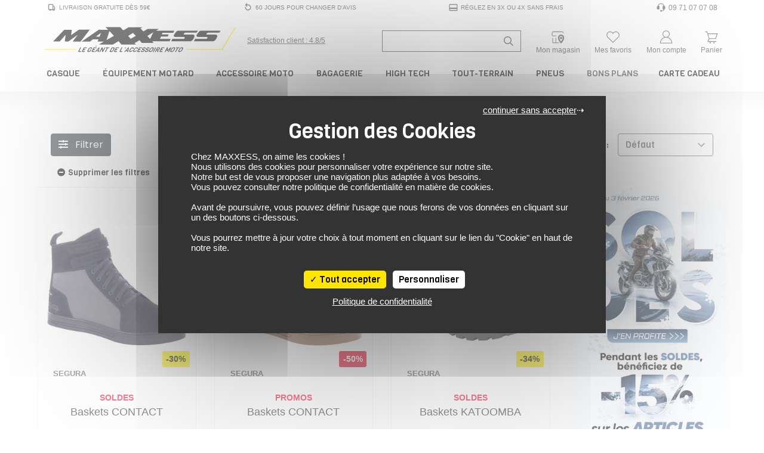

--- FILE ---
content_type: image/svg+xml
request_url: https://www.maxxess.fr/assets/img/logo.svg?v=1716902515
body_size: 3249
content:
<?xml version="1.0" encoding="UTF-8"?>
<svg id="Calque_1" data-name="Calque 1" xmlns="http://www.w3.org/2000/svg" version="1.1" viewBox="0 0 425.61 61.55">
  <defs>
    <style>
      .cls-1 {
        fill: #000;
      }

      .cls-1, .cls-2 {
        stroke-width: 0px;
      }

      .cls-2 {
        fill: #ffed00;
      }
    </style>
  </defs>
  <g>
    <path class="cls-1" d="M259.28,23.63l14.44.09,2.17-4.54h-15.1s1.74-3.69,1.74-3.69h23.44s1.89-4.42,1.89-4.42l-39.61-.02,6.77-4.07h-24.56s-9.62,5.6-9.62,5.6l-5.24-5.72h-2.18s5.62-3.38,5.62-3.38h-30.1s-11.8,6.86-11.8,6.86l-6.41-7.01-31.94.02,5.47,5.64-20.22-.11-37.32,25.58h18.57s5.42-4.68,5.42-4.68h12.63s-2.19,4.69-2.19,4.69h14.13s-11.28,6.43-11.28,6.43l30.53.13,12.44-7.32,6.11,7.39h31.61s-3.15-3.49-3.15-3.49h.84s10.16-5.97,10.16-5.97l4.98,6.03h25.8s-3.41-3.78-3.41-3.78l38,.07,2.32-5.26h-23.42s2.48-5.09,2.48-5.09ZM125.66,24.08h-8.27s11.16-8.26,11.16-8.26l-2.89,8.26ZM140.78,31.36l6.21-19.54,10,10.31-16.21,9.22ZM193.32,28.51l-5.59-6.21,10.59-6.36,6.07,6.26-11.07,6.31ZM229.46,22.34l12.95-7.78-6.97,14.41-5.98-6.63Z"/>
    <path class="cls-1" d="M328.25,19.37h-13.79s-4.14,0-4.14,0c-2.93-.06-1.49-1.83-1.49-1.83,1.31-2.53,4.06-2.24,4.06-2.24h23.5s3.03-4.24,3.03-4.24h-42.37c-2.82.22-3.14.66-3.67,1.1-.96.83-1.67,1.85-2.04,2.3-.37.45-1.85,2.35-2.94,4.03-.89,1.39-1.05,1.63-1.47,3.04-.12.35-.09,1.81,1.74,2.59.81.35,2.79.39,2.79.39h15.24s2.08-.03,3.08.33c1.31.47,1.21.85,1.03,1.57-.18.72-.46,1.11-.87,1.68-.52.73-2.84.69-2.84.69h-23.31s-2.28,5.17-2.28,5.17l36.56.03s4.35-.04,4.89-.06c3.24-.13,5.89-3.88,5.89-3.88,1.78-2.7,2.51-4.53,2.51-4.53,2.65-6.07-3.11-6.13-3.11-6.13Z"/>
    <path class="cls-1" d="M362.32,15.31h23.5s3.04-4.24,3.04-4.24h-42.38c-2.81.22-3.14.66-3.66,1.1-.96.83-1.68,1.85-2.04,2.3-.37.45-1.85,2.35-2.94,4.03-.89,1.38-1.04,1.63-1.48,3.03-.11.35-.09,1.81,1.74,2.59.81.35,2.79.39,2.79.39h15.24s2.08-.03,3.08.33c1.32.47,1.21.85,1.04,1.56-.18.72-.46,1.11-.87,1.67-.52.73-2.84.7-2.84.7h-23.3s-2.3,5.17-2.3,5.17l36.57.03s4.35-.04,4.9-.06c3.24-.13,5.89-3.88,5.89-3.88,1.78-2.7,2.51-4.53,2.51-4.53,2.65-6.07-3.11-6.13-3.11-6.13h-13.79s-4.15,0-4.15,0c-2.92-.06-1.49-1.83-1.49-1.83,1.31-2.53,4.06-2.23,4.06-2.23Z"/>
    <polygon class="cls-1" points="80.64 8.85 63.74 20.67 65.15 8.97 48.79 8.96 24.58 34.43 38.92 34.44 51.83 20.17 49.95 34.44 57.48 34.45 77.86 20.08 77.91 20.12 67.23 34.45 84.33 34.45 104.18 8.86 80.64 8.85"/>
  </g>
  <g>
    <path class="cls-1" d="M84.55,57.21h-3.01c-1.14,0-1.84-.22-2.11-.66-.27-.44-.14-1.16.4-2.15l3.94-7.3h1.97l-3.94,7.3c-.21.4-.27.67-.18.82.1.15.38.23.86.23h3.01l-.95,1.76Z"/>
    <path class="cls-1" d="M92.85,57.21h-3.58c-1.14,0-1.83-.2-2.07-.59-.25-.39-.1-1.09.44-2.08l4.02-7.44h6.66l-.95,1.76h-4.68l-1.28,2.37h3.28l-1.09,1.76h-3.14l-.76,1.41c-.21.4-.27.67-.18.82.1.15.38.23.86.23h3.44l-.95,1.76Z"/>
    <path class="cls-1" d="M100.16,52.46l.68-1.25c.71-1.32,1.61-2.34,2.7-3.08,1.09-.74,2.24-1.11,3.46-1.11s2,.37,2.34,1.11c.24.52.08,1.3-.49,2.34h-1.84c.61-1.13.31-1.69-.89-1.69-.36,0-.7.07-1.03.21-.33.14-.6.3-.82.48-.22.18-.46.44-.71.79-.26.35-.45.64-.59.88-.14.24-.31.55-.53.95-.22.4-.36.67-.43.8-.07.14-.18.36-.32.67-.14.31-.22.53-.24.66s-.04.3-.05.51c-.01.21.03.35.14.44.26.25.63.37,1.12.37.82,0,1.59-.35,2.31-1.05l.37-.68h-1.22l.89-1.65h2.91l-1.65,3.05c-.67.69-1.41,1.21-2.23,1.56-.82.35-1.64.53-2.44.53-1.43,0-2.25-.4-2.45-1.2-.21-.8.13-2.01,1.01-3.64Z"/>
    <path class="cls-1" d="M113.99,57.21h-3.44c-1.14,0-1.84-.22-2.11-.66-.27-.44-.14-1.16.4-2.15l3.94-7.3h6.66l-.95,1.76h-4.68l-1.28,2.37h3.28l-1.23,1.76h-3l-.76,1.41c-.21.4-.27.67-.18.82.1.15.38.23.86.23h3.44l-.95,1.76ZM120.04,43.6l-1.86,1.5c-.57.45-1.05.68-1.46.68-.27,0-.33-.12-.2-.37.05-.09.13-.2.23-.31l1.35-1.5h1.95Z"/>
    <path class="cls-1" d="M123.66,57.21h-2.06l.38-1.75h-3.39l-1.5,1.75h-2.06l8.24-9.26c.32-.32.59-.54.84-.67.24-.12.49-.18.75-.18s.43.06.53.17c.09.11.11.34.05.68l-1.76,9.26ZM122.42,53.81l.97-4-3.41,4h2.44Z"/>
    <path class="cls-1" d="M138.46,47.11l-4.91,9.08c-.17.31-.41.58-.72.8-.31.22-.59.33-.85.33-.65,0-.98-.38-.99-1.14l-.54-5.47-3.5,6.49h-1.97l5.46-10.11h1.9l.57,6.62,3.57-6.62h1.97Z"/>
    <path class="cls-1" d="M146.19,48.87h-2.71l-4.51,8.35h-1.97l4.51-8.35h-2.7l.95-1.76h7.38l-.95,1.76Z"/>
    <path class="cls-1" d="M157.03,52.12l-.58,1.09c-.41.69-.81,1.27-1.2,1.75-.39.47-.88.9-1.48,1.29-.99.64-2.1.97-3.33.97-1.45,0-2.34-.19-2.67-.57-.33-.38-.23-1.08.31-2.08l4.03-7.45h3.93c1.14,0,1.85.32,2.15.97.24.52.2,1.15-.11,1.9-.22.53-.57,1.24-1.06,2.14ZM154,53.93c.26-.38.61-.98,1.05-1.8.44-.81.73-1.4.88-1.77.15-.36.19-.66.12-.87-.12-.42-.5-.62-1.14-.62h-1.77l-3.02,5.59c-.21.38-.22.64-.04.78s.6.21,1.25.21,1.27-.21,1.84-.62c.3-.22.58-.52.83-.9Z"/>
    <path class="cls-1" d="M162.73,57.21h-3.58c-1.14,0-1.83-.2-2.07-.59-.25-.39-.1-1.09.44-2.08l4.02-7.44h6.66l-.95,1.76h-4.68l-1.28,2.37h3.28l-1.09,1.76h-3.14l-.76,1.41c-.22.4-.27.67-.18.82.1.15.38.23.86.23h3.44l-.95,1.76Z"/>
    <path class="cls-1" d="M174.33,57.21h-3.01c-1.14,0-1.84-.22-2.11-.66-.27-.44-.13-1.16.4-2.15l3.94-7.3h1.97l-3.94,7.3c-.22.4-.27.67-.18.82.1.15.38.23.86.23h3.01l-.95,1.76Z"/>
    <path class="cls-1" d="M182.7,48.09l-.4.74c-.18.33-.44.65-.79.94-.35.3-.64.48-.89.56l.49-.91c.09-.16.12-.28.1-.35-.02-.07-.14-.11-.37-.11s-.36-.05-.41-.15c-.05-.1.04-.35.26-.75.22-.4.42-.67.62-.8.2-.13.5-.19.92-.19s.65.06.71.19c.06.13-.02.4-.25.82Z"/>
    <path class="cls-1" d="M187.59,57.21h-2.06l.38-1.75h-3.39l-1.5,1.75h-2.06l8.24-9.26c.32-.32.59-.54.84-.67.24-.12.49-.18.75-.18s.43.06.53.17c.09.11.11.34.05.68l-1.76,9.26ZM186.35,53.81l.97-4-3.41,4h2.44Z"/>
    <path class="cls-1" d="M196.28,53.3h1.83c-.7,1.29-1.55,2.28-2.57,2.97-1.02.69-2.11,1.04-3.28,1.04-2.58,0-3.06-1.52-1.41-4.56l.46-.85c1.29-2.39,2.77-3.89,4.42-4.5.65-.25,1.35-.37,2.09-.37,1.08,0,1.8.3,2.15.89.36.59.23,1.45-.37,2.56h-1.85c.2-.56.24-.98.13-1.26-.11-.28-.45-.43-1.02-.43-.66,0-1.27.21-1.81.62-.39.29-.79.8-1.21,1.5-.14.23-.32.53-.53.92l-.48.88c-.59,1.09-.84,1.83-.75,2.23.1.4.48.6,1.13.6s1.21-.18,1.66-.55c.45-.36.92-.93,1.41-1.7Z"/>
    <path class="cls-1" d="M204.97,53.3h1.83c-.7,1.29-1.55,2.28-2.57,2.97-1.02.69-2.11,1.04-3.29,1.04-2.58,0-3.05-1.52-1.41-4.56l.46-.85c1.29-2.39,2.77-3.89,4.42-4.5.65-.25,1.35-.37,2.09-.37,1.08,0,1.8.3,2.15.89.36.59.23,1.45-.37,2.56h-1.84c.2-.56.24-.98.13-1.26-.11-.28-.45-.43-1.02-.43-.66,0-1.27.21-1.81.62-.39.29-.79.8-1.21,1.5-.14.23-.32.53-.53.92l-.48.88c-.59,1.09-.84,1.83-.75,2.23.1.4.48.6,1.13.6s1.21-.18,1.66-.55.92-.93,1.41-1.7Z"/>
    <path class="cls-1" d="M213.08,57.21h-3.58c-1.14,0-1.83-.2-2.07-.59-.25-.39-.1-1.09.44-2.08l4.02-7.44h6.66l-.95,1.76h-4.68l-1.28,2.37h3.28l-1.09,1.76h-3.14l-.76,1.41c-.21.4-.27.67-.18.82.1.15.38.23.86.23h3.44l-.95,1.76Z"/>
    <path class="cls-1" d="M223.51,54.23c-.52.96-1.27,1.71-2.27,2.25-.99.54-2.04.82-3.12.82-.86,0-1.57-.24-2.11-.71-.27-.25-.4-.59-.42-1.04-.01-.45.14-.96.45-1.54l1.83-.09c-.28.51-.27.91,0,1.19.28.28.69.43,1.22.43,1.18,0,2-.42,2.45-1.25.37-.68.18-1.08-.55-1.21l-1.56-.17c-.76-.12-1.25-.42-1.48-.88-.23-.46-.11-1.13.36-2,.47-.87,1.2-1.59,2.2-2.16,1-.57,2.02-.85,3.08-.85s1.76.27,2.11.8c.36.53.31,1.22-.15,2.07l-1.81.09c.28-.82-.05-1.23-.99-1.23-.58,0-1.1.12-1.55.37-.46.25-.78.54-.96.87-.18.34-.21.6-.08.8.13.19.36.31.69.36l1.53.17c1.67.25,2.05,1.22,1.13,2.92Z"/>
    <path class="cls-1" d="M231.97,54.23c-.52.96-1.27,1.71-2.27,2.25-.99.54-2.04.82-3.12.82-.86,0-1.57-.24-2.11-.71-.26-.25-.4-.59-.42-1.04-.01-.45.14-.96.45-1.54l1.83-.09c-.28.51-.27.91,0,1.19.28.28.69.43,1.22.43,1.18,0,2-.42,2.45-1.25.37-.68.18-1.08-.55-1.21l-1.56-.17c-.76-.12-1.25-.42-1.48-.88s-.11-1.13.36-2c.47-.87,1.2-1.59,2.2-2.16,1-.57,2.02-.85,3.08-.85s1.76.27,2.11.8c.35.53.3,1.22-.15,2.07l-1.81.09c.28-.82-.05-1.23-.99-1.23-.58,0-1.1.12-1.56.37-.46.25-.78.54-.96.87-.18.34-.21.6-.08.8.13.19.36.31.68.36l1.53.17c1.67.25,2.05,1.22,1.13,2.92Z"/>
    <path class="cls-1" d="M242.4,51.69l-.41.77c-.92,1.69-1.9,2.92-2.95,3.69-1.05.77-2.28,1.15-3.69,1.15s-2.22-.38-2.44-1.15c-.22-.77.14-2.01,1.07-3.73l.4-.74c.85-1.57,1.8-2.74,2.85-3.51,1.05-.77,2.27-1.15,3.66-1.15s2.2.39,2.43,1.16c.23.78-.07,1.94-.91,3.51ZM240.03,52.42l.28-.53c.49-.91.77-1.63.83-2.17.07-.62-.33-.94-1.2-.94s-1.62.31-2.22.94c-.49.51-.99,1.23-1.5,2.17l-.28.53c-.66,1.22-.93,2.04-.82,2.47.04.18.15.33.34.46.19.13.47.19.83.19s.71-.06,1.03-.18c.32-.12.6-.27.84-.45.24-.18.48-.42.71-.71.38-.46.77-1.06,1.16-1.77Z"/>
    <path class="cls-1" d="M243.19,57.21h-1.97l5.46-10.11h1.97l-5.46,10.11Z"/>
    <path class="cls-1" d="M253.27,57.21h-2.28l.05-3.75h-1.42l-2.02,3.75h-1.97l4.29-7.94c.41-.76.88-1.31,1.42-1.65.54-.34,1.22-.52,2.04-.52h1.68c1,0,1.64.3,1.9.92.26.61.14,1.38-.37,2.32-.37.68-.86,1.27-1.49,1.77-.62.5-1.25.84-1.87,1.03l.06,4.07ZM253.63,51.39c.43-.29.75-.65.99-1.08.23-.43.29-.78.17-1.04-.12-.27-.39-.4-.83-.4h-.98c-.59,0-1.04.3-1.36.89l-1.11,2.06h1.86c.42,0,.84-.14,1.26-.43Z"/>
    <path class="cls-1" d="M261.63,57.21h-3.58c-1.14,0-1.83-.2-2.07-.59-.25-.39-.1-1.09.44-2.08l4.02-7.44h6.66l-.95,1.76h-4.68l-1.28,2.37h3.28l-1.09,1.76h-3.14l-.76,1.41c-.21.4-.27.67-.18.82.1.15.38.23.86.23h3.44l-.95,1.76Z"/>
    <path class="cls-1" d="M277.72,51.18l-3.89,3.83c-.54.51-1.01.77-1.4.77s-.58-.27-.55-.81l.2-3.79-3.26,6.03h-1.97l5.46-10.11h1.94l-.3,5.83,5.99-5.83h1.94l-5.46,10.11h-1.97l3.26-6.03Z"/>
    <path class="cls-1" d="M288.97,51.69l-.41.77c-.92,1.69-1.9,2.92-2.95,3.69-1.05.77-2.28,1.15-3.69,1.15s-2.22-.38-2.44-1.15c-.22-.77.14-2.01,1.07-3.73l.4-.74c.85-1.57,1.8-2.74,2.85-3.51,1.05-.77,2.27-1.15,3.66-1.15s2.2.39,2.43,1.16c.23.78-.07,1.94-.92,3.51ZM286.61,52.42l.28-.53c.49-.91.77-1.63.83-2.17.07-.62-.33-.94-1.2-.94s-1.62.31-2.22.94c-.49.51-.99,1.23-1.5,2.17l-.28.53c-.66,1.22-.93,2.04-.82,2.47.04.18.15.33.34.46.19.13.47.19.83.19s.71-.06,1.03-.18c.32-.12.6-.27.84-.45.24-.18.48-.42.71-.71.38-.46.77-1.06,1.16-1.77Z"/>
    <path class="cls-1" d="M298.87,48.87h-2.71l-4.51,8.35h-1.97l4.51-8.35h-2.7l.95-1.76h7.38l-.95,1.76Z"/>
    <path class="cls-1" d="M306.36,51.69l-.41.77c-.92,1.69-1.9,2.92-2.95,3.69-1.05.77-2.28,1.15-3.69,1.15s-2.22-.38-2.44-1.15c-.22-.77.14-2.01,1.07-3.73l.4-.74c.85-1.57,1.8-2.74,2.85-3.51,1.05-.77,2.27-1.15,3.66-1.15s2.2.39,2.43,1.16c.23.78-.07,1.94-.92,3.51ZM304,52.42l.28-.53c.49-.91.77-1.63.83-2.17.07-.62-.33-.94-1.2-.94s-1.62.31-2.22.94c-.49.51-.99,1.23-1.5,2.17l-.28.53c-.66,1.22-.93,2.04-.82,2.47.04.18.15.33.34.46.19.13.47.19.83.19s.71-.06,1.03-.18c.32-.12.6-.27.84-.45.24-.18.48-.42.71-.71.38-.46.77-1.06,1.16-1.77Z"/>
  </g>
  <polygon class="cls-2" points="73.66 52.78 4.65 52.78 6.35 50.72 74.88 50.82 73.66 52.78"/>
  <polygon class="cls-2" points="419.9 3.5 391.2 50.76 360.33 50.76 330.25 50.76 325.94 50.76 314.72 50.76 313.7 52.73 325.94 52.73 330.25 52.73 360.33 52.73 392.69 52.73 422.18 3.5 419.9 3.5"/>
</svg>

--- FILE ---
content_type: application/javascript
request_url: https://www.maxxess.fr/assets/pneu/build/js/product/listCategorieProduct.js?v=1768838258
body_size: 113152
content:
(()=>{var e={7331:e=>{function t(){this._events=this._events||{},this._maxListeners=this._maxListeners||void 0}function n(e){return"function"==typeof e}function r(e){return"object"==typeof e&&null!==e}function i(e){return void 0===e}e.exports=t,t.prototype._events=void 0,t.prototype._maxListeners=void 0,t.defaultMaxListeners=10,t.prototype.setMaxListeners=function(e){if("number"!=typeof e||e<0||isNaN(e))throw TypeError("n must be a positive number");return this._maxListeners=e,this},t.prototype.emit=function(e){var t,o,a,s,c,u;if(this._events||(this._events={}),"error"===e&&(!this._events.error||r(this._events.error)&&!this._events.error.length)){if((t=arguments[1])instanceof Error)throw t;var l=new Error('Uncaught, unspecified "error" event. ('+t+")");throw l.context=t,l}if(i(o=this._events[e]))return!1;if(n(o))switch(arguments.length){case 1:o.call(this);break;case 2:o.call(this,arguments[1]);break;case 3:o.call(this,arguments[1],arguments[2]);break;default:s=Array.prototype.slice.call(arguments,1),o.apply(this,s)}else if(r(o))for(s=Array.prototype.slice.call(arguments,1),a=(u=o.slice()).length,c=0;c<a;c++)u[c].apply(this,s);return!0},t.prototype.addListener=function(e,o){var a;if(!n(o))throw TypeError("listener must be a function");return this._events||(this._events={}),this._events.newListener&&this.emit("newListener",e,n(o.listener)?o.listener:o),this._events[e]?r(this._events[e])?this._events[e].push(o):this._events[e]=[this._events[e],o]:this._events[e]=o,r(this._events[e])&&!this._events[e].warned&&(a=i(this._maxListeners)?t.defaultMaxListeners:this._maxListeners)&&a>0&&this._events[e].length>a&&(this._events[e].warned=!0,console.error("(node) warning: possible EventEmitter memory leak detected. %d listeners added. Use emitter.setMaxListeners() to increase limit.",this._events[e].length),"function"==typeof console.trace&&console.trace()),this},t.prototype.on=t.prototype.addListener,t.prototype.once=function(e,t){if(!n(t))throw TypeError("listener must be a function");var r=!1;function i(){this.removeListener(e,i),r||(r=!0,t.apply(this,arguments))}return i.listener=t,this.on(e,i),this},t.prototype.removeListener=function(e,t){var i,o,a,s;if(!n(t))throw TypeError("listener must be a function");if(!this._events||!this._events[e])return this;if(a=(i=this._events[e]).length,o=-1,i===t||n(i.listener)&&i.listener===t)delete this._events[e],this._events.removeListener&&this.emit("removeListener",e,t);else if(r(i)){for(s=a;s-- >0;)if(i[s]===t||i[s].listener&&i[s].listener===t){o=s;break}if(o<0)return this;1===i.length?(i.length=0,delete this._events[e]):i.splice(o,1),this._events.removeListener&&this.emit("removeListener",e,t)}return this},t.prototype.removeAllListeners=function(e){var t,r;if(!this._events)return this;if(!this._events.removeListener)return 0===arguments.length?this._events={}:this._events[e]&&delete this._events[e],this;if(0===arguments.length){for(t in this._events)"removeListener"!==t&&this.removeAllListeners(t);return this.removeAllListeners("removeListener"),this._events={},this}if(n(r=this._events[e]))this.removeListener(e,r);else if(r)for(;r.length;)this.removeListener(e,r[r.length-1]);return delete this._events[e],this},t.prototype.listeners=function(e){return this._events&&this._events[e]?n(this._events[e])?[this._events[e]]:this._events[e].slice():[]},t.prototype.listenerCount=function(e){if(this._events){var t=this._events[e];if(n(t))return 1;if(t)return t.length}return 0},t.listenerCount=function(e,t){return e.listenerCount(t)}},7757:(e,t,n)=>{e.exports=n(5666)},8131:(e,t,n)=>{"use strict";var r=n(9374),i=n(7450),o=n(3650),a=n(7775),s=n(3076);function c(e,t,n,i){return new r(e,t,n,i)}c.version=n(4336),c.AlgoliaSearchHelper=r,c.SearchParameters=a,c.RecommendParameters=i,c.SearchResults=s,c.RecommendResults=o,e.exports=c},8078:(e,t,n)=>{"use strict";var r=n(7331);function i(e,t,n){this.main=e,this.fn=t,this.recommendFn=n,this.lastResults=null,this.lastRecommendResults=null}n(4853)(i,r),i.prototype.detach=function(){this.removeAllListeners(),this.main.detachDerivedHelper(this)},i.prototype.getModifiedState=function(e){return this.fn(e)},i.prototype.getModifiedRecommendState=function(e){return this.recommendFn(e)},e.exports=i},7450:e=>{"use strict";function t(e){e=e||{},this.params=e.params||[]}t.prototype={constructor:t,addParams:function(e){var n=this.params.slice();return n.push(e),new t({params:n})},removeParams:function(e){return new t({params:this.params.filter((function(t){return t.$$id!==e}))})},addFrequentlyBoughtTogether:function(e){return this.addParams(Object.assign({},e,{model:"bought-together"}))},addRelatedProducts:function(e){return this.addParams(Object.assign({},e,{model:"related-products"}))},addTrendingItems:function(e){return this.addParams(Object.assign({},e,{model:"trending-items"}))},addTrendingFacets:function(e){return this.addParams(Object.assign({},e,{model:"trending-facets"}))},addLookingSimilar:function(e){return this.addParams(Object.assign({},e,{model:"looking-similar"}))},_buildQueries:function(e,t){return this.params.filter((function(e){return void 0===t[e.$$id]})).map((function(t){var n=Object.assign({},t,{indexName:e,threshold:t.threshold||0});return delete n.$$id,n}))}},e.exports=t},3650:e=>{"use strict";function t(e,t){this._state=e,this._rawResults={};var n=this;e.params.forEach((function(e){var r=e.$$id;n[r]=t[r],n._rawResults[r]=t[r]}))}t.prototype={constructor:t},e.exports=t},2437:(e,t,n)=>{"use strict";var r=n(2344),i=n(116),o=n(9803),a={addRefinement:function(e,t,n){if(a.isRefined(e,t,n))return e;var i=""+n,o=e[t]?e[t].concat(i):[i],s={};return s[t]=o,r(s,e)},removeRefinement:function(e,t,n){if(void 0===n)return a.clearRefinement(e,(function(e,n){return t===n}));var r=""+n;return a.clearRefinement(e,(function(e,n){return t===n&&r===e}))},toggleRefinement:function(e,t,n){if(void 0===n)throw new Error("toggleRefinement should be used with a value");return a.isRefined(e,t,n)?a.removeRefinement(e,t,n):a.addRefinement(e,t,n)},clearRefinement:function(e,t,n){if(void 0===t)return i(e)?{}:e;if("string"==typeof t)return o(e,[t]);if("function"==typeof t){var r=!1,a=Object.keys(e).reduce((function(i,o){var a=e[o]||[],s=a.filter((function(e){return!t(e,o,n)}));return s.length!==a.length&&(r=!0),i[o]=s,i}),{});return r?a:e}},isRefined:function(e,t,n){var r=Boolean(e[t])&&e[t].length>0;if(void 0===n||!r)return r;var i=""+n;return-1!==e[t].indexOf(i)}};e.exports=a},7775:(e,t,n)=>{"use strict";var r=n(2344),i=n(7888),o=n(2686),a=n(185),s=n(116),c=n(9803),u=n(8023),l=n(6801),f=n(2437);function h(e,t){return Array.isArray(e)&&Array.isArray(t)?e.length===t.length&&e.every((function(e,n){return h(t[n],e)})):e===t}function p(e){var t=e?p._parseNumbers(e):{};void 0===t.userToken||l(t.userToken)||console.warn("[algoliasearch-helper] The `userToken` parameter is invalid. This can lead to wrong analytics.\n  - Format: [a-zA-Z0-9_-]{1,64}"),this.facets=t.facets||[],this.disjunctiveFacets=t.disjunctiveFacets||[],this.hierarchicalFacets=t.hierarchicalFacets||[],this.facetsRefinements=t.facetsRefinements||{},this.facetsExcludes=t.facetsExcludes||{},this.disjunctiveFacetsRefinements=t.disjunctiveFacetsRefinements||{},this.numericRefinements=t.numericRefinements||{},this.tagRefinements=t.tagRefinements||[],this.hierarchicalFacetsRefinements=t.hierarchicalFacetsRefinements||{};var n=this;Object.keys(t).forEach((function(e){var r=-1!==p.PARAMETERS.indexOf(e),i=void 0!==t[e];!r&&i&&(n[e]=t[e])}))}p.PARAMETERS=Object.keys(new p),p._parseNumbers=function(e){if(e instanceof p)return e;var t={};if(["aroundPrecision","aroundRadius","getRankingInfo","minWordSizefor2Typos","minWordSizefor1Typo","page","maxValuesPerFacet","distinct","minimumAroundRadius","hitsPerPage","minProximity"].forEach((function(n){var r=e[n];if("string"==typeof r){var i=parseFloat(r);t[n]=isNaN(i)?r:i}})),Array.isArray(e.insideBoundingBox)&&(t.insideBoundingBox=e.insideBoundingBox.map((function(e){return Array.isArray(e)?e.map((function(e){return parseFloat(e)})):e}))),e.numericRefinements){var n={};Object.keys(e.numericRefinements).forEach((function(t){var r=e.numericRefinements[t]||{};n[t]={},Object.keys(r).forEach((function(e){var i=r[e].map((function(e){return Array.isArray(e)?e.map((function(e){return"string"==typeof e?parseFloat(e):e})):"string"==typeof e?parseFloat(e):e}));n[t][e]=i}))})),t.numericRefinements=n}return a(e,t)},p.make=function(e){var t=new p(e);return(e.hierarchicalFacets||[]).forEach((function(e){if(e.rootPath){var n=t.getHierarchicalRefinement(e.name);n.length>0&&0!==n[0].indexOf(e.rootPath)&&(t=t.clearRefinements(e.name)),0===(n=t.getHierarchicalRefinement(e.name)).length&&(t=t.toggleHierarchicalFacetRefinement(e.name,e.rootPath))}})),t},p.validate=function(e,t){var n=t||{};return e.tagFilters&&n.tagRefinements&&n.tagRefinements.length>0?new Error("[Tags] Cannot switch from the managed tag API to the advanced API. It is probably an error, if it is really what you want, you should first clear the tags with clearTags method."):e.tagRefinements.length>0&&n.tagFilters?new Error("[Tags] Cannot switch from the advanced tag API to the managed API. It is probably an error, if it is not, you should first clear the tags with clearTags method."):e.numericFilters&&n.numericRefinements&&s(n.numericRefinements)?new Error("[Numeric filters] Can't switch from the advanced to the managed API. It is probably an error, if this is really what you want, you have to first clear the numeric filters."):s(e.numericRefinements)&&n.numericFilters?new Error("[Numeric filters] Can't switch from the managed API to the advanced. It is probably an error, if this is really what you want, you have to first clear the numeric filters."):null},p.prototype={constructor:p,clearRefinements:function(e){var t={numericRefinements:this._clearNumericRefinements(e),facetsRefinements:f.clearRefinement(this.facetsRefinements,e,"conjunctiveFacet"),facetsExcludes:f.clearRefinement(this.facetsExcludes,e,"exclude"),disjunctiveFacetsRefinements:f.clearRefinement(this.disjunctiveFacetsRefinements,e,"disjunctiveFacet"),hierarchicalFacetsRefinements:f.clearRefinement(this.hierarchicalFacetsRefinements,e,"hierarchicalFacet")};return t.numericRefinements===this.numericRefinements&&t.facetsRefinements===this.facetsRefinements&&t.facetsExcludes===this.facetsExcludes&&t.disjunctiveFacetsRefinements===this.disjunctiveFacetsRefinements&&t.hierarchicalFacetsRefinements===this.hierarchicalFacetsRefinements?this:this.setQueryParameters(t)},clearTags:function(){return void 0===this.tagFilters&&0===this.tagRefinements.length?this:this.setQueryParameters({tagFilters:void 0,tagRefinements:[]})},setIndex:function(e){return e===this.index?this:this.setQueryParameters({index:e})},setQuery:function(e){return e===this.query?this:this.setQueryParameters({query:e})},setPage:function(e){return e===this.page?this:this.setQueryParameters({page:e})},setFacets:function(e){return this.setQueryParameters({facets:e})},setDisjunctiveFacets:function(e){return this.setQueryParameters({disjunctiveFacets:e})},setHitsPerPage:function(e){return this.hitsPerPage===e?this:this.setQueryParameters({hitsPerPage:e})},setTypoTolerance:function(e){return this.typoTolerance===e?this:this.setQueryParameters({typoTolerance:e})},addNumericRefinement:function(e,t,n){var r=u(n);if(this.isNumericRefined(e,t,r))return this;var i=a({},this.numericRefinements);return i[e]=a({},i[e]),i[e][t]?(i[e][t]=i[e][t].slice(),i[e][t].push(r)):i[e][t]=[r],this.setQueryParameters({numericRefinements:i})},getConjunctiveRefinements:function(e){return this.isConjunctiveFacet(e)&&this.facetsRefinements[e]||[]},getDisjunctiveRefinements:function(e){return this.isDisjunctiveFacet(e)&&this.disjunctiveFacetsRefinements[e]||[]},getHierarchicalRefinement:function(e){return this.hierarchicalFacetsRefinements[e]||[]},getExcludeRefinements:function(e){return this.isConjunctiveFacet(e)&&this.facetsExcludes[e]||[]},removeNumericRefinement:function(e,t,n){var r=n;return void 0!==r?this.isNumericRefined(e,t,r)?this.setQueryParameters({numericRefinements:this._clearNumericRefinements((function(n,i){return i===e&&n.op===t&&h(n.val,u(r))}))}):this:void 0!==t?this.isNumericRefined(e,t)?this.setQueryParameters({numericRefinements:this._clearNumericRefinements((function(n,r){return r===e&&n.op===t}))}):this:this.isNumericRefined(e)?this.setQueryParameters({numericRefinements:this._clearNumericRefinements((function(t,n){return n===e}))}):this},getNumericRefinements:function(e){return this.numericRefinements[e]||{}},getNumericRefinement:function(e,t){return this.numericRefinements[e]&&this.numericRefinements[e][t]},_clearNumericRefinements:function(e){if(void 0===e)return s(this.numericRefinements)?{}:this.numericRefinements;if("string"==typeof e)return c(this.numericRefinements,[e]);if("function"==typeof e){var t=!1,n=this.numericRefinements,r=Object.keys(n).reduce((function(r,i){var o=n[i],a={};return o=o||{},Object.keys(o).forEach((function(n){var r=o[n]||[],s=[];r.forEach((function(t){e({val:t,op:n},i,"numeric")||s.push(t)})),s.length!==r.length&&(t=!0),a[n]=s})),r[i]=a,r}),{});return t?r:this.numericRefinements}},addFacet:function(e){return this.isConjunctiveFacet(e)?this:this.setQueryParameters({facets:this.facets.concat([e])})},addDisjunctiveFacet:function(e){return this.isDisjunctiveFacet(e)?this:this.setQueryParameters({disjunctiveFacets:this.disjunctiveFacets.concat([e])})},addHierarchicalFacet:function(e){if(this.isHierarchicalFacet(e.name))throw new Error("Cannot declare two hierarchical facets with the same name: `"+e.name+"`");return this.setQueryParameters({hierarchicalFacets:this.hierarchicalFacets.concat([e])})},addFacetRefinement:function(e,t){if(!this.isConjunctiveFacet(e))throw new Error(e+" is not defined in the facets attribute of the helper configuration");return f.isRefined(this.facetsRefinements,e,t)?this:this.setQueryParameters({facetsRefinements:f.addRefinement(this.facetsRefinements,e,t)})},addExcludeRefinement:function(e,t){if(!this.isConjunctiveFacet(e))throw new Error(e+" is not defined in the facets attribute of the helper configuration");return f.isRefined(this.facetsExcludes,e,t)?this:this.setQueryParameters({facetsExcludes:f.addRefinement(this.facetsExcludes,e,t)})},addDisjunctiveFacetRefinement:function(e,t){if(!this.isDisjunctiveFacet(e))throw new Error(e+" is not defined in the disjunctiveFacets attribute of the helper configuration");return f.isRefined(this.disjunctiveFacetsRefinements,e,t)?this:this.setQueryParameters({disjunctiveFacetsRefinements:f.addRefinement(this.disjunctiveFacetsRefinements,e,t)})},addTagRefinement:function(e){if(this.isTagRefined(e))return this;var t={tagRefinements:this.tagRefinements.concat(e)};return this.setQueryParameters(t)},removeFacet:function(e){return this.isConjunctiveFacet(e)?this.clearRefinements(e).setQueryParameters({facets:this.facets.filter((function(t){return t!==e}))}):this},removeDisjunctiveFacet:function(e){return this.isDisjunctiveFacet(e)?this.clearRefinements(e).setQueryParameters({disjunctiveFacets:this.disjunctiveFacets.filter((function(t){return t!==e}))}):this},removeHierarchicalFacet:function(e){return this.isHierarchicalFacet(e)?this.clearRefinements(e).setQueryParameters({hierarchicalFacets:this.hierarchicalFacets.filter((function(t){return t.name!==e}))}):this},removeFacetRefinement:function(e,t){if(!this.isConjunctiveFacet(e))throw new Error(e+" is not defined in the facets attribute of the helper configuration");return f.isRefined(this.facetsRefinements,e,t)?this.setQueryParameters({facetsRefinements:f.removeRefinement(this.facetsRefinements,e,t)}):this},removeExcludeRefinement:function(e,t){if(!this.isConjunctiveFacet(e))throw new Error(e+" is not defined in the facets attribute of the helper configuration");return f.isRefined(this.facetsExcludes,e,t)?this.setQueryParameters({facetsExcludes:f.removeRefinement(this.facetsExcludes,e,t)}):this},removeDisjunctiveFacetRefinement:function(e,t){if(!this.isDisjunctiveFacet(e))throw new Error(e+" is not defined in the disjunctiveFacets attribute of the helper configuration");return f.isRefined(this.disjunctiveFacetsRefinements,e,t)?this.setQueryParameters({disjunctiveFacetsRefinements:f.removeRefinement(this.disjunctiveFacetsRefinements,e,t)}):this},removeTagRefinement:function(e){if(!this.isTagRefined(e))return this;var t={tagRefinements:this.tagRefinements.filter((function(t){return t!==e}))};return this.setQueryParameters(t)},toggleRefinement:function(e,t){return this.toggleFacetRefinement(e,t)},toggleFacetRefinement:function(e,t){if(this.isHierarchicalFacet(e))return this.toggleHierarchicalFacetRefinement(e,t);if(this.isConjunctiveFacet(e))return this.toggleConjunctiveFacetRefinement(e,t);if(this.isDisjunctiveFacet(e))return this.toggleDisjunctiveFacetRefinement(e,t);throw new Error("Cannot refine the undeclared facet "+e+"; it should be added to the helper options facets, disjunctiveFacets or hierarchicalFacets")},toggleConjunctiveFacetRefinement:function(e,t){if(!this.isConjunctiveFacet(e))throw new Error(e+" is not defined in the facets attribute of the helper configuration");return this.setQueryParameters({facetsRefinements:f.toggleRefinement(this.facetsRefinements,e,t)})},toggleExcludeFacetRefinement:function(e,t){if(!this.isConjunctiveFacet(e))throw new Error(e+" is not defined in the facets attribute of the helper configuration");return this.setQueryParameters({facetsExcludes:f.toggleRefinement(this.facetsExcludes,e,t)})},toggleDisjunctiveFacetRefinement:function(e,t){if(!this.isDisjunctiveFacet(e))throw new Error(e+" is not defined in the disjunctiveFacets attribute of the helper configuration");return this.setQueryParameters({disjunctiveFacetsRefinements:f.toggleRefinement(this.disjunctiveFacetsRefinements,e,t)})},toggleHierarchicalFacetRefinement:function(e,t){if(!this.isHierarchicalFacet(e))throw new Error(e+" is not defined in the hierarchicalFacets attribute of the helper configuration");var n=this._getHierarchicalFacetSeparator(this.getHierarchicalFacetByName(e)),i={};return void 0!==this.hierarchicalFacetsRefinements[e]&&this.hierarchicalFacetsRefinements[e].length>0&&(this.hierarchicalFacetsRefinements[e][0]===t||0===this.hierarchicalFacetsRefinements[e][0].indexOf(t+n))?-1===t.indexOf(n)?i[e]=[]:i[e]=[t.slice(0,t.lastIndexOf(n))]:i[e]=[t],this.setQueryParameters({hierarchicalFacetsRefinements:r(i,this.hierarchicalFacetsRefinements)})},addHierarchicalFacetRefinement:function(e,t){if(this.isHierarchicalFacetRefined(e))throw new Error(e+" is already refined.");if(!this.isHierarchicalFacet(e))throw new Error(e+" is not defined in the hierarchicalFacets attribute of the helper configuration.");var n={};return n[e]=[t],this.setQueryParameters({hierarchicalFacetsRefinements:r(n,this.hierarchicalFacetsRefinements)})},removeHierarchicalFacetRefinement:function(e){if(!this.isHierarchicalFacetRefined(e))return this;var t={};return t[e]=[],this.setQueryParameters({hierarchicalFacetsRefinements:r(t,this.hierarchicalFacetsRefinements)})},toggleTagRefinement:function(e){return this.isTagRefined(e)?this.removeTagRefinement(e):this.addTagRefinement(e)},isDisjunctiveFacet:function(e){return this.disjunctiveFacets.indexOf(e)>-1},isHierarchicalFacet:function(e){return void 0!==this.getHierarchicalFacetByName(e)},isConjunctiveFacet:function(e){return this.facets.indexOf(e)>-1},isFacetRefined:function(e,t){return!!this.isConjunctiveFacet(e)&&f.isRefined(this.facetsRefinements,e,t)},isExcludeRefined:function(e,t){return!!this.isConjunctiveFacet(e)&&f.isRefined(this.facetsExcludes,e,t)},isDisjunctiveFacetRefined:function(e,t){return!!this.isDisjunctiveFacet(e)&&f.isRefined(this.disjunctiveFacetsRefinements,e,t)},isHierarchicalFacetRefined:function(e,t){if(!this.isHierarchicalFacet(e))return!1;var n=this.getHierarchicalRefinement(e);return t?-1!==n.indexOf(t):n.length>0},isNumericRefined:function(e,t,n){if(void 0===n&&void 0===t)return Boolean(this.numericRefinements[e]);var r=this.numericRefinements[e]&&void 0!==this.numericRefinements[e][t];if(void 0===n||!r)return r;var o,a,s=u(n),c=void 0!==(o=this.numericRefinements[e][t],a=s,i(o,(function(e){return h(e,a)})));return r&&c},isTagRefined:function(e){return-1!==this.tagRefinements.indexOf(e)},getRefinedDisjunctiveFacets:function(){var e=this,t=o(Object.keys(this.numericRefinements).filter((function(t){return Object.keys(e.numericRefinements[t]).length>0})),this.disjunctiveFacets);return Object.keys(this.disjunctiveFacetsRefinements).filter((function(t){return e.disjunctiveFacetsRefinements[t].length>0})).concat(t).concat(this.getRefinedHierarchicalFacets()).sort()},getRefinedHierarchicalFacets:function(){var e=this;return o(this.hierarchicalFacets.map((function(e){return e.name})),Object.keys(this.hierarchicalFacetsRefinements).filter((function(t){return e.hierarchicalFacetsRefinements[t].length>0}))).sort()},getUnrefinedDisjunctiveFacets:function(){var e=this.getRefinedDisjunctiveFacets();return this.disjunctiveFacets.filter((function(t){return-1===e.indexOf(t)}))},managedParameters:["index","facets","disjunctiveFacets","facetsRefinements","hierarchicalFacets","facetsExcludes","disjunctiveFacetsRefinements","numericRefinements","tagRefinements","hierarchicalFacetsRefinements"],getQueryParams:function(){var e=this.managedParameters,t={},n=this;return Object.keys(this).forEach((function(r){var i=n[r];-1===e.indexOf(r)&&void 0!==i&&(t[r]=i)})),t},setQueryParameter:function(e,t){if(this[e]===t)return this;var n={};return n[e]=t,this.setQueryParameters(n)},setQueryParameters:function(e){if(!e)return this;var t=p.validate(this,e);if(t)throw t;var n=this,r=p._parseNumbers(e),i=Object.keys(this).reduce((function(e,t){return e[t]=n[t],e}),{}),o=Object.keys(r).reduce((function(e,t){var n=void 0!==e[t],i=void 0!==r[t];return n&&!i?c(e,[t]):(i&&(e[t]=r[t]),e)}),i);return new this.constructor(o)},resetPage:function(){return void 0===this.page?this:this.setPage(0)},_getHierarchicalFacetSortBy:function(e){return e.sortBy||["isRefined:desc","name:asc"]},_getHierarchicalFacetSeparator:function(e){return e.separator||" > "},_getHierarchicalRootPath:function(e){return e.rootPath||null},_getHierarchicalShowParentLevel:function(e){return"boolean"!=typeof e.showParentLevel||e.showParentLevel},getHierarchicalFacetByName:function(e){return i(this.hierarchicalFacets,(function(t){return t.name===e}))},getHierarchicalFacetBreadcrumb:function(e){if(!this.isHierarchicalFacet(e))return[];var t=this.getHierarchicalRefinement(e)[0];if(!t)return[];var n=this._getHierarchicalFacetSeparator(this.getHierarchicalFacetByName(e));return t.split(n).map((function(e){return e.trim()}))},toString:function(){return JSON.stringify(this,null,2)}},e.exports=p},210:(e,t,n)=>{"use strict";e.exports=function(e){return function(t,n){var r=e.hierarchicalFacets[n],u=e.hierarchicalFacetsRefinements[r.name]&&e.hierarchicalFacetsRefinements[r.name][0]||"",l=e._getHierarchicalFacetSeparator(r),f=e._getHierarchicalRootPath(r),h=e._getHierarchicalShowParentLevel(r),p=o(e._getHierarchicalFacetSortBy(r)),d=t.every((function(e){return e.exhaustive})),m=function(e,t,n,r,o){return function(u,l,f){var h=u;if(f>0){var p=0;for(h=u;p<f;){var d=h&&Array.isArray(h.data)?h.data:[];h=i(d,(function(e){return e.isRefined})),p++}}if(h){var m=Object.keys(l.data).map((function(e){return[e,l.data[e]]})).filter((function(e){return function(e,t,n,r,i,o){if(i&&(0!==e.indexOf(i)||i===e))return!1;return!i&&-1===e.indexOf(r)||i&&e.split(r).length-i.split(r).length==1||-1===e.indexOf(r)&&-1===n.indexOf(r)||0===n.indexOf(e)||0===e.indexOf(t+r)&&(o||0===e.indexOf(n))}(e[0],h.path||n,o,t,n,r)}));h.data=a(m.map((function(e){var n=e[0];return function(e,t,n,r,i){var o=t.split(n);return{name:o[o.length-1].trim(),path:t,escapedValue:s(t),count:e,isRefined:r===t||0===r.indexOf(t+n),exhaustive:i,data:null}}(e[1],n,t,c(o),l.exhaustive)})),e[0],e[1])}return u}}(p,l,f,h,u),g=t;return f&&(g=t.slice(f.split(l).length)),g.reduce(m,{name:e.hierarchicalFacets[n].name,count:null,isRefined:!0,path:null,escapedValue:null,exhaustive:d,data:null})}};var r=n(4039),i=n(7888),o=n(2293),a=n(2148),s=r.escapeFacetValue,c=r.unescapeFacetValue},3076:(e,t,n)=>{"use strict";var r=n(4587),i=n(2344),o=n(4039),a=n(7888),s=n(9725),c=n(2293),u=n(3034),l=n(2148),f=o.escapeFacetValue,h=o.unescapeFacetValue,p=n(210);function d(e){var t={};return e.forEach((function(e,n){t[e]=n})),t}function m(e,t,n){t&&t[n]&&(e.stats=t[n])}function g(e,t,n){var o=t[0]||{};this._rawResults=t;var c=this;Object.keys(o).forEach((function(e){c[e]=o[e]}));var l=i(n,{persistHierarchicalRootCount:!1});Object.keys(l).forEach((function(e){c[e]=l[e]})),this.processingTimeMS=t.reduce((function(e,t){return void 0===t.processingTimeMS?e:e+t.processingTimeMS}),0),this.disjunctiveFacets=[],this.hierarchicalFacets=e.hierarchicalFacets.map((function(){return[]})),this.facets=[];var f=e.getRefinedDisjunctiveFacets(),g=d(e.facets),v=d(e.disjunctiveFacets),y=1,b=o.facets||{};Object.keys(b).forEach((function(t){var n,r,i=b[t],u=(n=e.hierarchicalFacets,r=t,a(n,(function(e){return(e.attributes||[]).indexOf(r)>-1})));if(u){var l=u.attributes.indexOf(t),f=s(e.hierarchicalFacets,(function(e){return e.name===u.name}));c.hierarchicalFacets[f][l]={attribute:t,data:i,exhaustive:o.exhaustiveFacetsCount}}else{var h,p=-1!==e.disjunctiveFacets.indexOf(t),d=-1!==e.facets.indexOf(t);p&&(h=v[t],c.disjunctiveFacets[h]={name:t,data:i,exhaustive:o.exhaustiveFacetsCount},m(c.disjunctiveFacets[h],o.facets_stats,t)),d&&(h=g[t],c.facets[h]={name:t,data:i,exhaustive:o.exhaustiveFacetsCount},m(c.facets[h],o.facets_stats,t))}})),this.hierarchicalFacets=r(this.hierarchicalFacets),f.forEach((function(n){var r=t[y],a=r&&r.facets?r.facets:{},l=e.getHierarchicalFacetByName(n);Object.keys(a).forEach((function(t){var n,f=a[t];if(l){n=s(e.hierarchicalFacets,(function(e){return e.name===l.name}));var p=s(c.hierarchicalFacets[n],(function(e){return e.attribute===t}));if(-1===p)return;c.hierarchicalFacets[n][p].data=c.persistHierarchicalRootCount?u(c.hierarchicalFacets[n][p].data,f):i(f,c.hierarchicalFacets[n][p].data)}else{n=v[t];var d=o.facets&&o.facets[t]||{};c.disjunctiveFacets[n]={name:t,data:u(d,f),exhaustive:r.exhaustiveFacetsCount},m(c.disjunctiveFacets[n],r.facets_stats,t),e.disjunctiveFacetsRefinements[t]&&e.disjunctiveFacetsRefinements[t].forEach((function(r){!c.disjunctiveFacets[n].data[r]&&e.disjunctiveFacetsRefinements[t].indexOf(h(r))>-1&&(c.disjunctiveFacets[n].data[r]=0)}))}})),y++})),e.getRefinedHierarchicalFacets().forEach((function(n){var r=e.getHierarchicalFacetByName(n),o=e._getHierarchicalFacetSeparator(r),a=e.getHierarchicalRefinement(n);0===a.length||a[0].split(o).length<2||t.slice(y).forEach((function(t){var n=t&&t.facets?t.facets:{};Object.keys(n).forEach((function(t){var u=n[t],l=s(e.hierarchicalFacets,(function(e){return e.name===r.name})),f=s(c.hierarchicalFacets[l],(function(e){return e.attribute===t}));if(-1!==f){var h={};if(a.length>0&&!c.persistHierarchicalRootCount){var p=a[0].split(o)[0];h[p]=c.hierarchicalFacets[l][f].data[p]}c.hierarchicalFacets[l][f].data=i(h,u,c.hierarchicalFacets[l][f].data)}})),y++}))})),Object.keys(e.facetsExcludes).forEach((function(t){var n=e.facetsExcludes[t],r=g[t];c.facets[r]={name:t,data:b[t],exhaustive:o.exhaustiveFacetsCount},n.forEach((function(e){c.facets[r]=c.facets[r]||{name:t},c.facets[r].data=c.facets[r].data||{},c.facets[r].data[e]=0}))})),this.hierarchicalFacets=this.hierarchicalFacets.map(p(e)),this.facets=r(this.facets),this.disjunctiveFacets=r(this.disjunctiveFacets),this._state=e}function v(e,t){function n(e){return e.name===t}if(e._state.isConjunctiveFacet(t)){var r=a(e.facets,n);return r?Object.keys(r.data).map((function(n){var i=f(n);return{name:n,escapedValue:i,count:r.data[n],isRefined:e._state.isFacetRefined(t,i),isExcluded:e._state.isExcludeRefined(t,n)}})):[]}if(e._state.isDisjunctiveFacet(t)){var i=a(e.disjunctiveFacets,n);return i?Object.keys(i.data).map((function(n){var r=f(n);return{name:n,escapedValue:r,count:i.data[n],isRefined:e._state.isDisjunctiveFacetRefined(t,r)}})):[]}if(e._state.isHierarchicalFacet(t)){var o=a(e.hierarchicalFacets,n);if(!o)return o;var s=e._state.getHierarchicalFacetByName(t),c=e._state._getHierarchicalFacetSeparator(s),u=h(e._state.getHierarchicalRefinement(t)[0]||"");0===u.indexOf(s.rootPath)&&(u=u.replace(s.rootPath+c,""));var l=u.split(c);return l.unshift(t),y(o,l,0),o}}function y(e,t,n){e.isRefined=e.name===(t[n]&&t[n].trim()),e.data&&e.data.forEach((function(e){y(e,t,n+1)}))}function b(e,t,n,r){if(r=r||0,Array.isArray(t))return e(t,n[r]);if(!t.data||0===t.data.length)return t;var o=t.data.map((function(t){return b(e,t,n,r+1)})),a=e(o,n[r]);return i({data:a},t)}function w(e,t){var n=a(e,(function(e){return e.name===t}));return n&&n.stats}function _(e,t,n,r,i){var o=a(i,(function(e){return e.name===n})),s=o&&o.data&&o.data[r]?o.data[r]:0,c=o&&o.exhaustive||!1;return{type:t,attributeName:n,name:r,count:s,exhaustive:c}}g.prototype.getFacetByName=function(e){function t(t){return t.name===e}return a(this.facets,t)||a(this.disjunctiveFacets,t)||a(this.hierarchicalFacets,t)},g.DEFAULT_SORT=["isRefined:desc","count:desc","name:asc"],g.prototype.getFacetValues=function(e,t){var n=v(this,e);if(n){var r,o=i(t,{sortBy:g.DEFAULT_SORT,facetOrdering:!(t&&t.sortBy)}),a=this;if(Array.isArray(n))r=[e];else r=a._state.getHierarchicalFacetByName(n.name).attributes;return b((function(e,t){if(o.facetOrdering){var n=function(e,t){return e.renderingContent&&e.renderingContent.facetOrdering&&e.renderingContent.facetOrdering.values&&e.renderingContent.facetOrdering.values[t]}(a,t);if(n)return function(e,t){var n=[],r=[],i=t.hide||[],o=(t.order||[]).reduce((function(e,t,n){return e[t]=n,e}),{});e.forEach((function(e){var t=e.path||e.name,a=i.indexOf(t)>-1;a||void 0===o[t]?a||r.push(e):n[o[t]]=e})),n=n.filter((function(e){return e}));var a,s=t.sortRemainingBy;return"hidden"===s?n:(a="alpha"===s?[["path","name"],["asc","asc"]]:[["count"],["desc"]],n.concat(l(r,a[0],a[1])))}(e,n)}if(Array.isArray(o.sortBy)){var r=c(o.sortBy,g.DEFAULT_SORT);return l(e,r[0],r[1])}if("function"==typeof o.sortBy)return function(e,t){return t.sort(e)}(o.sortBy,e);throw new Error("options.sortBy is optional but if defined it must be either an array of string (predicates) or a sorting function")}),n,r)}},g.prototype.getFacetStats=function(e){return this._state.isConjunctiveFacet(e)?w(this.facets,e):this._state.isDisjunctiveFacet(e)?w(this.disjunctiveFacets,e):void 0},g.prototype.getRefinements=function(){var e=this._state,t=this,n=[];return Object.keys(e.facetsRefinements).forEach((function(r){e.facetsRefinements[r].forEach((function(i){n.push(_(e,"facet",r,i,t.facets))}))})),Object.keys(e.facetsExcludes).forEach((function(r){e.facetsExcludes[r].forEach((function(i){n.push(_(e,"exclude",r,i,t.facets))}))})),Object.keys(e.disjunctiveFacetsRefinements).forEach((function(r){e.disjunctiveFacetsRefinements[r].forEach((function(i){n.push(_(e,"disjunctive",r,i,t.disjunctiveFacets))}))})),Object.keys(e.hierarchicalFacetsRefinements).forEach((function(r){e.hierarchicalFacetsRefinements[r].forEach((function(i){n.push(function(e,t,n,r){var i=e.getHierarchicalFacetByName(t),o=e._getHierarchicalFacetSeparator(i),s=n.split(o),c=a(r,(function(e){return e.name===t})),u=s.reduce((function(e,t){var n=e&&a(e.data,(function(e){return e.name===t}));return void 0!==n?n:e}),c),l=u&&u.count||0,f=u&&u.exhaustive||!1,h=u&&u.path||"";return{type:"hierarchical",attributeName:t,name:h,count:l,exhaustive:f}}(e,r,i,t.hierarchicalFacets))}))})),Object.keys(e.numericRefinements).forEach((function(t){var r=e.numericRefinements[t];Object.keys(r).forEach((function(e){r[e].forEach((function(r){n.push({type:"numeric",attributeName:t,name:r,numericValue:r,operator:e})}))}))})),e.tagRefinements.forEach((function(e){n.push({type:"tag",attributeName:"_tags",name:e})})),n},e.exports=g},9374:(e,t,n)=>{"use strict";var r=n(7331),i=n(8078),o=n(4039).escapeFacetValue,a=n(4853),s=n(185),c=n(116),u=n(9803),l=n(7450),f=n(3650),h=n(6394),p=n(7775),d=n(3076),m=n(7878),g=n(4336);function v(e,t,n,r){"function"==typeof e.addAlgoliaAgent&&e.addAlgoliaAgent("JS Helper ("+g+")"),this.setClient(e);var i=n||{};i.index=t,this.state=p.make(i),this.recommendState=new l({params:i.recommendState}),this.lastResults=null,this.lastRecommendResults=null,this._queryId=0,this._recommendQueryId=0,this._lastQueryIdReceived=-1,this._lastRecommendQueryIdReceived=-1,this.derivedHelpers=[],this._currentNbQueries=0,this._currentNbRecommendQueries=0,this._searchResultsOptions=r,this._recommendCache={}}function y(e){if(e<0)throw new Error("Page requested below 0.");return this._change({state:this.state.setPage(e),isPageReset:!1}),this}function b(){return this.state.page}a(v,r),v.prototype.search=function(){return this._search({onlyWithDerivedHelpers:!1}),this},v.prototype.searchOnlyWithDerivedHelpers=function(){return this._search({onlyWithDerivedHelpers:!0}),this},v.prototype.searchWithComposition=function(){return this._runComposition({onlyWithDerivedHelpers:!0}),this},v.prototype.recommend=function(){return this._recommend(),this},v.prototype.getQuery=function(){var e=this.state;return h._getHitsSearchParams(e)},v.prototype.searchOnce=function(e,t){var n=e?this.state.setQueryParameters(e):this.state,r=h._getQueries(n.index,n),i=this;if(this._currentNbQueries++,this.emit("searchOnce",{state:n}),!t)return this.client.search(r).then((function(e){return i._currentNbQueries--,0===i._currentNbQueries&&i.emit("searchQueueEmpty"),{content:new d(n,e.results),state:n,_originalResponse:e}}),(function(e){throw i._currentNbQueries--,0===i._currentNbQueries&&i.emit("searchQueueEmpty"),e}));this.client.search(r).then((function(e){i._currentNbQueries--,0===i._currentNbQueries&&i.emit("searchQueueEmpty"),t(null,new d(n,e.results),n)})).catch((function(e){i._currentNbQueries--,0===i._currentNbQueries&&i.emit("searchQueueEmpty"),t(e,null,n)}))},v.prototype.findAnswers=function(e){console.warn("[algoliasearch-helper] answers is no longer supported");var t=this.state,n=this.derivedHelpers[0];if(!n)return Promise.resolve([]);var r=n.getModifiedState(t),i=s({attributesForPrediction:e.attributesForPrediction,nbHits:e.nbHits},{params:u(h._getHitsSearchParams(r),["attributesToSnippet","hitsPerPage","restrictSearchableAttributes","snippetEllipsisText"])}),o="search for answers was called, but this client does not have a function client.initIndex(index).findAnswers";if("function"!=typeof this.client.initIndex)throw new Error(o);var a=this.client.initIndex(r.index);if("function"!=typeof a.findAnswers)throw new Error(o);return a.findAnswers(r.query,e.queryLanguages,i)},v.prototype.searchForFacetValues=function(e,t,n,r){var i="function"==typeof this.client.searchForFacetValues&&"function"!=typeof this.client.searchForFacets,a="function"==typeof this.client.initIndex;if(!i&&!a&&"function"!=typeof this.client.search)throw new Error("search for facet values (searchable) was called, but this client does not have a function client.searchForFacetValues or client.initIndex(index).searchForFacetValues");var s=this.state.setQueryParameters(r||{}),c=s.isDisjunctiveFacet(e),u=h.getSearchForFacetQuery(e,t,n,s);this._currentNbQueries++;var l,f=this;i?l=this.client.searchForFacetValues([{indexName:s.index,params:u}]):a?l=this.client.initIndex(s.index).searchForFacetValues(u):(delete u.facetName,l=this.client.search([{type:"facet",facet:e,indexName:s.index,params:u}]).then((function(e){return e.results[0]}))),this.emit("searchForFacetValues",{state:s,facet:e,query:t});var p=this.lastResults&&this.lastResults.index===s.index&&this.lastResults.renderingContent&&this.lastResults.renderingContent.facetOrdering&&this.lastResults.renderingContent.facetOrdering.values&&this.lastResults.renderingContent.facetOrdering.values[e]&&this.lastResults.renderingContent.facetOrdering.values[e].hide||[];return l.then((function(t){return f._currentNbQueries--,0===f._currentNbQueries&&f.emit("searchQueueEmpty"),(t=Array.isArray(t)?t[0]:t).facetHits.forEach((function(n,r){p.indexOf(n.value)>-1?t.facetHits.splice(r,1):(n.escapedValue=o(n.value),n.isRefined=c?s.isDisjunctiveFacetRefined(e,n.escapedValue):s.isFacetRefined(e,n.escapedValue))})),t}),(function(e){throw f._currentNbQueries--,0===f._currentNbQueries&&f.emit("searchQueueEmpty"),e}))},v.prototype.searchForCompositionFacetValues=function(e,t,n,r){if("function"!=typeof this.client.searchForFacetValues)throw new Error("search for facet values (searchable) was called, but this client does not have a function client.searchForFacetValues");var i=this.state.setQueryParameters(r||{}),a=i.isDisjunctiveFacet(e);this._currentNbQueries++;var s,c=this;return s=this.client.searchForFacetValues({compositionID:i.index,facetName:e,searchForFacetValuesRequest:{params:{query:t,maxFacetHits:n,searchQuery:h._getCompositionHitsSearchParams(i)}}}),this.emit("searchForFacetValues",{state:i,facet:e,query:t}),s.then((function(t){return c._currentNbQueries--,0===c._currentNbQueries&&c.emit("searchQueueEmpty"),(t=t.results[0]).facetHits.forEach((function(t){t.escapedValue=o(t.value),t.isRefined=a?i.isDisjunctiveFacetRefined(e,t.escapedValue):i.isFacetRefined(e,t.escapedValue)})),t}),(function(e){throw c._currentNbQueries--,0===c._currentNbQueries&&c.emit("searchQueueEmpty"),e}))},v.prototype.setQuery=function(e){return this._change({state:this.state.resetPage().setQuery(e),isPageReset:!0}),this},v.prototype.clearRefinements=function(e){return this._change({state:this.state.resetPage().clearRefinements(e),isPageReset:!0}),this},v.prototype.clearTags=function(){return this._change({state:this.state.resetPage().clearTags(),isPageReset:!0}),this},v.prototype.addDisjunctiveFacetRefinement=function(e,t){return this._change({state:this.state.resetPage().addDisjunctiveFacetRefinement(e,t),isPageReset:!0}),this},v.prototype.addDisjunctiveRefine=function(){return this.addDisjunctiveFacetRefinement.apply(this,arguments)},v.prototype.addHierarchicalFacetRefinement=function(e,t){return this._change({state:this.state.resetPage().addHierarchicalFacetRefinement(e,t),isPageReset:!0}),this},v.prototype.addNumericRefinement=function(e,t,n){return this._change({state:this.state.resetPage().addNumericRefinement(e,t,n),isPageReset:!0}),this},v.prototype.addFacetRefinement=function(e,t){return this._change({state:this.state.resetPage().addFacetRefinement(e,t),isPageReset:!0}),this},v.prototype.addRefine=function(){return this.addFacetRefinement.apply(this,arguments)},v.prototype.addFacetExclusion=function(e,t){return this._change({state:this.state.resetPage().addExcludeRefinement(e,t),isPageReset:!0}),this},v.prototype.addExclude=function(){return this.addFacetExclusion.apply(this,arguments)},v.prototype.addTag=function(e){return this._change({state:this.state.resetPage().addTagRefinement(e),isPageReset:!0}),this},v.prototype.addFrequentlyBoughtTogether=function(e){return this._recommendChange({state:this.recommendState.addFrequentlyBoughtTogether(e)}),this},v.prototype.addRelatedProducts=function(e){return this._recommendChange({state:this.recommendState.addRelatedProducts(e)}),this},v.prototype.addTrendingItems=function(e){return this._recommendChange({state:this.recommendState.addTrendingItems(e)}),this},v.prototype.addTrendingFacets=function(e){return this._recommendChange({state:this.recommendState.addTrendingFacets(e)}),this},v.prototype.addLookingSimilar=function(e){return this._recommendChange({state:this.recommendState.addLookingSimilar(e)}),this},v.prototype.removeNumericRefinement=function(e,t,n){return this._change({state:this.state.resetPage().removeNumericRefinement(e,t,n),isPageReset:!0}),this},v.prototype.removeDisjunctiveFacetRefinement=function(e,t){return this._change({state:this.state.resetPage().removeDisjunctiveFacetRefinement(e,t),isPageReset:!0}),this},v.prototype.removeDisjunctiveRefine=function(){return this.removeDisjunctiveFacetRefinement.apply(this,arguments)},v.prototype.removeHierarchicalFacetRefinement=function(e){return this._change({state:this.state.resetPage().removeHierarchicalFacetRefinement(e),isPageReset:!0}),this},v.prototype.removeFacetRefinement=function(e,t){return this._change({state:this.state.resetPage().removeFacetRefinement(e,t),isPageReset:!0}),this},v.prototype.removeRefine=function(){return this.removeFacetRefinement.apply(this,arguments)},v.prototype.removeFacetExclusion=function(e,t){return this._change({state:this.state.resetPage().removeExcludeRefinement(e,t),isPageReset:!0}),this},v.prototype.removeExclude=function(){return this.removeFacetExclusion.apply(this,arguments)},v.prototype.removeTag=function(e){return this._change({state:this.state.resetPage().removeTagRefinement(e),isPageReset:!0}),this},v.prototype.removeFrequentlyBoughtTogether=function(e){return this._recommendChange({state:this.recommendState.removeParams(e)}),this},v.prototype.removeRelatedProducts=function(e){return this._recommendChange({state:this.recommendState.removeParams(e)}),this},v.prototype.removeTrendingItems=function(e){return this._recommendChange({state:this.recommendState.removeParams(e)}),this},v.prototype.removeTrendingFacets=function(e){return this._recommendChange({state:this.recommendState.removeParams(e)}),this},v.prototype.removeLookingSimilar=function(e){return this._recommendChange({state:this.recommendState.removeParams(e)}),this},v.prototype.toggleFacetExclusion=function(e,t){return this._change({state:this.state.resetPage().toggleExcludeFacetRefinement(e,t),isPageReset:!0}),this},v.prototype.toggleExclude=function(){return this.toggleFacetExclusion.apply(this,arguments)},v.prototype.toggleRefinement=function(e,t){return this.toggleFacetRefinement(e,t)},v.prototype.toggleFacetRefinement=function(e,t){return this._change({state:this.state.resetPage().toggleFacetRefinement(e,t),isPageReset:!0}),this},v.prototype.toggleRefine=function(){return this.toggleFacetRefinement.apply(this,arguments)},v.prototype.toggleTag=function(e){return this._change({state:this.state.resetPage().toggleTagRefinement(e),isPageReset:!0}),this},v.prototype.nextPage=function(){var e=this.state.page||0;return this.setPage(e+1)},v.prototype.previousPage=function(){var e=this.state.page||0;return this.setPage(e-1)},v.prototype.setCurrentPage=y,v.prototype.setPage=y,v.prototype.setIndex=function(e){return this._change({state:this.state.resetPage().setIndex(e),isPageReset:!0}),this},v.prototype.setQueryParameter=function(e,t){return this._change({state:this.state.resetPage().setQueryParameter(e,t),isPageReset:!0}),this},v.prototype.setState=function(e){return this._change({state:p.make(e),isPageReset:!1}),this},v.prototype.overrideStateWithoutTriggeringChangeEvent=function(e){return this.state=new p(e),this},v.prototype.hasRefinements=function(e){return!!c(this.state.getNumericRefinements(e))||(this.state.isConjunctiveFacet(e)?this.state.isFacetRefined(e):this.state.isDisjunctiveFacet(e)?this.state.isDisjunctiveFacetRefined(e):!!this.state.isHierarchicalFacet(e)&&this.state.isHierarchicalFacetRefined(e))},v.prototype.isExcluded=function(e,t){return this.state.isExcludeRefined(e,t)},v.prototype.isDisjunctiveRefined=function(e,t){return this.state.isDisjunctiveFacetRefined(e,t)},v.prototype.hasTag=function(e){return this.state.isTagRefined(e)},v.prototype.isTagRefined=function(){return this.hasTagRefinements.apply(this,arguments)},v.prototype.getIndex=function(){return this.state.index},v.prototype.getCurrentPage=b,v.prototype.getPage=b,v.prototype.getTags=function(){return this.state.tagRefinements},v.prototype.getRefinements=function(e){var t=[];if(this.state.isConjunctiveFacet(e))this.state.getConjunctiveRefinements(e).forEach((function(e){t.push({value:e,type:"conjunctive"})})),this.state.getExcludeRefinements(e).forEach((function(e){t.push({value:e,type:"exclude"})}));else if(this.state.isDisjunctiveFacet(e)){this.state.getDisjunctiveRefinements(e).forEach((function(e){t.push({value:e,type:"disjunctive"})}))}var n=this.state.getNumericRefinements(e);return Object.keys(n).forEach((function(e){var r=n[e];t.push({value:r,operator:e,type:"numeric"})})),t},v.prototype.getNumericRefinement=function(e,t){return this.state.getNumericRefinement(e,t)},v.prototype.getHierarchicalFacetBreadcrumb=function(e){return this.state.getHierarchicalFacetBreadcrumb(e)},v.prototype._search=function(e){var t=this.state,n=[],r=[];e.onlyWithDerivedHelpers||(r=h._getQueries(t.index,t),n.push({state:t,queriesCount:r.length,helper:this}),this.emit("search",{state:t,results:this.lastResults}));var i=this.derivedHelpers.map((function(e){var r=e.getModifiedState(t),i=r.index?h._getQueries(r.index,r):[];return n.push({state:r,queriesCount:i.length,helper:e}),e.emit("search",{state:r,results:e.lastResults}),i})),o=Array.prototype.concat.apply(r,i),a=this._queryId++;if(this._currentNbQueries++,!o.length)return Promise.resolve({results:[]}).then(this._dispatchAlgoliaResponse.bind(this,n,a));try{this.client.search(o).then(this._dispatchAlgoliaResponse.bind(this,n,a)).catch(this._dispatchAlgoliaError.bind(this,a))}catch(e){this.emit("error",{error:e})}},v.prototype._runComposition=function(){var e=this.state,t=[],n=this.derivedHelpers.map((function(n){var r=n.getModifiedState(e),i=h._getCompositionQueries(r);return t.push({state:r,queriesCount:i.length,helper:n}),n.emit("search",{state:r,results:n.lastResults}),i})),r=Array.prototype.concat.apply([],n),i=this._queryId++;if(this._currentNbQueries++,!r.length)return Promise.resolve({results:[]}).then(this._dispatchAlgoliaResponse.bind(this,t,i));if(r.length>1)throw new Error("Only one query is allowed when using a composition.");var o=r[0];try{this.client.search(o).then(this._dispatchAlgoliaResponse.bind(this,t,i)).catch(this._dispatchAlgoliaError.bind(this,i))}catch(e){this.emit("error",{error:e})}},v.prototype._recommend=function(){var e=this.state,t=this.recommendState,n=this.getIndex(),r=[{state:t,index:n,helper:this}],i=t.params.map((function(e){return e.$$id}));this.emit("fetch",{recommend:{state:t,results:this.lastRecommendResults}});var o=this._recommendCache,a=this.derivedHelpers.map((function(t){var n=t.getModifiedState(e).index;if(!n)return[];var a=t.getModifiedRecommendState(new l);return r.push({state:a,index:n,helper:t}),i=Array.prototype.concat.apply(i,a.params.map((function(e){return e.$$id}))),t.emit("fetch",{recommend:{state:a,results:t.lastRecommendResults}}),a._buildQueries(n,o)})),s=Array.prototype.concat.apply(this.recommendState._buildQueries(n,o),a);if(0!==s.length)if(s.length>0&&void 0===this.client.getRecommendations)console.warn("Please update algoliasearch/lite to the latest version in order to use recommend widgets.");else{var c=this._recommendQueryId++;this._currentNbRecommendQueries++;try{this.client.getRecommendations(s).then(this._dispatchRecommendResponse.bind(this,c,r,i)).catch(this._dispatchRecommendError.bind(this,c))}catch(e){this.emit("error",{error:e})}}},v.prototype._dispatchAlgoliaResponse=function(e,t,n){var r=this;if(!(t<this._lastQueryIdReceived)){this._currentNbQueries-=t-this._lastQueryIdReceived,this._lastQueryIdReceived=t,0===this._currentNbQueries&&this.emit("searchQueueEmpty");var i=n.results.slice(),o=Object.keys(n).reduce((function(e,t){return"results"!==t&&(e[t]=n[t]),e}),{});Object.keys(o).length<=0&&(o=void 0),e.forEach((function(e){var t=e.state,n=e.queriesCount,a=e.helper,s=i.splice(0,n);t.index?(a.lastResults=new d(t,s,r._searchResultsOptions),void 0!==o&&(a.lastResults._rawContent=o),a.emit("result",{results:a.lastResults,state:t})):a.emit("result",{results:null,state:t})}))}},v.prototype._dispatchRecommendResponse=function(e,t,n,r){if(!(e<this._lastRecommendQueryIdReceived)){this._currentNbRecommendQueries-=e-this._lastRecommendQueryIdReceived,this._lastRecommendQueryIdReceived=e,0===this._currentNbRecommendQueries&&this.emit("recommendQueueEmpty");var i=this._recommendCache,o={};n.filter((function(e){return void 0===i[e]})).forEach((function(e,t){o[e]||(o[e]=[]),o[e].push(t)})),Object.keys(o).forEach((function(e){var t=o[e],a=r.results[t[0]];1!==t.length?i[e]=Object.assign({},a,{hits:m(n,t.map((function(e){return r.results[e].hits})))}):i[e]=a}));var a={};n.forEach((function(e){a[e]=i[e]})),t.forEach((function(e){var t=e.state,n=e.helper;e.index?(n.lastRecommendResults=new f(t,a),n.emit("recommend:result",{recommend:{results:n.lastRecommendResults,state:t}})):n.emit("recommend:result",{results:null,state:t})}))}},v.prototype._dispatchAlgoliaError=function(e,t){e<this._lastQueryIdReceived||(this._currentNbQueries-=e-this._lastQueryIdReceived,this._lastQueryIdReceived=e,this.emit("error",{error:t}),0===this._currentNbQueries&&this.emit("searchQueueEmpty"))},v.prototype._dispatchRecommendError=function(e,t){e<this._lastRecommendQueryIdReceived||(this._currentNbRecommendQueries-=e-this._lastRecommendQueryIdReceived,this._lastRecommendQueryIdReceived=e,this.emit("error",{error:t}),0===this._currentNbRecommendQueries&&this.emit("recommendQueueEmpty"))},v.prototype.containsRefinement=function(e,t,n,r){return e||0!==t.length||0!==n.length||0!==r.length},v.prototype._hasDisjunctiveRefinements=function(e){return this.state.disjunctiveRefinements[e]&&this.state.disjunctiveRefinements[e].length>0},v.prototype._change=function(e){var t=e.state,n=e.isPageReset;t!==this.state&&(this.state=t,this.emit("change",{state:this.state,results:this.lastResults,isPageReset:n}))},v.prototype._recommendChange=function(e){var t=e.state;t!==this.recommendState&&(this.recommendState=t,this.emit("recommend:change",{search:{results:this.lastResults,state:this.state},recommend:{results:this.lastRecommendResults,state:this.recommendState}}))},v.prototype.clearCache=function(){return this.client.clearCache&&this.client.clearCache(),this},v.prototype.setClient=function(e){return this.client===e||("function"==typeof e.addAlgoliaAgent&&e.addAlgoliaAgent("JS Helper ("+g+")"),this.client=e),this},v.prototype.getClient=function(){return this.client},v.prototype.derive=function(e,t){var n=new i(this,e,t);return this.derivedHelpers.push(n),n},v.prototype.detachDerivedHelper=function(e){var t=this.derivedHelpers.indexOf(e);if(-1===t)throw new Error("Derived helper already detached");this.derivedHelpers.splice(t,1)},v.prototype.hasPendingRequests=function(){return this._currentNbQueries>0},e.exports=v},4587:e=>{"use strict";e.exports=function(e){return Array.isArray(e)?e.filter(Boolean):[]}},2344:e=>{"use strict";e.exports=function(){var e=Array.prototype.slice.call(arguments);return e.reduceRight((function(e,t){return Object.keys(Object(t)).forEach((function(n){void 0!==t[n]&&(void 0!==e[n]&&delete e[n],e[n]=t[n])})),e}),{})}},4039:e=>{"use strict";e.exports={escapeFacetValue:function(e){return"string"!=typeof e?e:String(e).replace(/^-/,"\\-")},unescapeFacetValue:function(e){return"string"!=typeof e?e:e.replace(/^\\-/,"-")}}},7888:e=>{"use strict";e.exports=function(e,t){if(Array.isArray(e))for(var n=0;n<e.length;n++)if(t(e[n]))return e[n]}},9725:e=>{"use strict";e.exports=function(e,t){if(!Array.isArray(e))return-1;for(var n=0;n<e.length;n++)if(t(e[n]))return n;return-1}},7948:e=>{e.exports=function(e){return e.reduce((function(e,t){return e.concat(t)}),[])}},2293:(e,t,n)=>{"use strict";var r=n(7888);e.exports=function(e,t){var n=(t||[]).map((function(e){return e.split(":")}));return e.reduce((function(e,t){var i=t.split(":"),o=r(n,(function(e){return e[0]===i[0]}));return i.length>1||!o?(e[0].push(i[0]),e[1].push(i[1]),e):(e[0].push(o[0]),e[1].push(o[1]),e)}),[[],[]])}},4853:e=>{"use strict";e.exports=function(e,t){e.prototype=Object.create(t.prototype,{constructor:{value:e,enumerable:!1,writable:!0,configurable:!0}})}},2686:e=>{"use strict";e.exports=function(e,t){return e.filter((function(n,r){return t.indexOf(n)>-1&&e.indexOf(n)===r}))}},185:e=>{"use strict";function t(e){return"function"==typeof e||Array.isArray(e)||"[object Object]"===Object.prototype.toString.call(e)}function n(e,r){if(e===r)return e;for(var i in r)if(Object.prototype.hasOwnProperty.call(r,i)&&"__proto__"!==i&&"constructor"!==i){var o=r[i],a=e[i];void 0!==a&&void 0===o||(t(a)&&t(o)?e[i]=n(a,o):e[i]="object"==typeof(s=o)&&null!==s?n(Array.isArray(s)?[]:{},s):s)}var s;return e}e.exports=function(e){t(e)||(e={});for(var r=1,i=arguments.length;r<i;r++){var o=arguments[r];t(o)&&n(e,o)}return e}},3034:e=>{"use strict";e.exports=function(){var e=Array.prototype.slice.call(arguments);return e.reduceRight((function(e,t){return Object.keys(Object(t)).forEach((function(n){var r="number"==typeof e[n]?e[n]:0,i=t[n];void 0!==i&&i>=r&&(void 0!==e[n]&&delete e[n],e[n]=i)})),e}),{})}},116:e=>{"use strict";e.exports=function(e){return e&&Object.keys(e).length>0}},9803:e=>{"use strict";e.exports=function(e,t){if(null===e)return{};var n,r,i={},o=Object.keys(e);for(r=0;r<o.length;r++)n=o[r],t.indexOf(n)>=0||(i[n]=e[n]);return i}},2148:e=>{"use strict";function t(e,t){if(e!==t){var n=void 0!==e,r=null===e,i=void 0!==t,o=null===t;if(!o&&e>t||r&&i||!n)return 1;if(!r&&e<t||o&&n||!i)return-1}return 0}e.exports=function(e,n,r){if(!Array.isArray(e))return[];Array.isArray(r)||(r=[]);var i=e.map((function(e,t){return{criteria:n.map((function(t){return e[t]})),index:t,value:e}}));return i.sort((function(e,n){for(var i=-1;++i<e.criteria.length;){var o=t(e.criteria[i],n.criteria[i]);if(o)return i>=r.length?o:"desc"===r[i]?-o:o}return e.index-n.index})),i.map((function(e){return e.value}))}},8023:e=>{"use strict";e.exports=function e(t){if("number"==typeof t)return t;if("string"==typeof t)return parseFloat(t);if(Array.isArray(t))return t.map(e);throw new Error("The value should be a number, a parsable string or an array of those.")}},6394:(e,t,n)=>{"use strict";var r=n(185);function i(e){return Object.keys(e).sort().reduce((function(t,n){return t[n]=e[n],t}),{})}var o={_getQueries:function(e,t){var n=[];return n.push({indexName:e,params:o._getHitsSearchParams(t)}),t.getRefinedDisjunctiveFacets().forEach((function(r){n.push({indexName:e,params:o._getDisjunctiveFacetSearchParams(t,r)})})),t.getRefinedHierarchicalFacets().forEach((function(r){var i=t.getHierarchicalFacetByName(r),a=t.getHierarchicalRefinement(r),s=t._getHierarchicalFacetSeparator(i);if(a.length>0&&a[0].split(s).length>1){var c=a[0].split(s).slice(0,-1).reduce((function(e,t,n){return e.concat({attribute:i.attributes[n],value:0===n?t:[e[e.length-1].value,t].join(s)})}),[]);c.forEach((function(r,a){var s=o._getDisjunctiveFacetSearchParams(t,r.attribute,0===a);function u(e){return i.attributes.some((function(t){return t===e.split(":")[0]}))}var l=(s.facetFilters||[]).reduce((function(e,t){if(Array.isArray(t)){var n=t.filter((function(e){return!u(e)}));n.length>0&&e.push(n)}return"string"!=typeof t||u(t)||e.push(t),e}),[]),f=c[a-1];a>0?s.facetFilters=l.concat(f.attribute+":"+f.value):l.length>0?s.facetFilters=l:delete s.facetFilters,n.push({indexName:e,params:s})}))}})),n},_getCompositionQueries:function(e){return[{compositionID:e.index,requestBody:{params:o._getCompositionHitsSearchParams(e)}}]},_getHitsSearchParams:function(e){var t=e.facets.concat(e.disjunctiveFacets).concat(o._getHitsHierarchicalFacetsAttributes(e)).sort(),n=o._getFacetFilters(e),a=o._getNumericFilters(e),s=o._getTagFilters(e),c={};return t.length>0&&(c.facets=t.indexOf("*")>-1?["*"]:t),s.length>0&&(c.tagFilters=s),n.length>0&&(c.facetFilters=n),a.length>0&&(c.numericFilters=a),i(r({},e.getQueryParams(),c))},_getCompositionHitsSearchParams:function(e){var t=e.facets.concat(e.disjunctiveFacets.map((function(t){return e.disjunctiveFacetsRefinements&&e.disjunctiveFacetsRefinements[t]&&e.disjunctiveFacetsRefinements[t].length>0?"disjunctive("+t+")":t}))).concat(o._getHitsHierarchicalFacetsAttributes(e)).sort(),n=o._getFacetFilters(e),a=o._getNumericFilters(e),s=o._getTagFilters(e),c={};t.length>0&&(c.facets=t.indexOf("*")>-1?["*"]:t),s.length>0&&(c.tagFilters=s),n.length>0&&(c.facetFilters=n),a.length>0&&(c.numericFilters=a);var u=e.getQueryParams();return delete u.highlightPreTag,delete u.highlightPostTag,delete u.index,i(r({},u,c))},_getDisjunctiveFacetSearchParams:function(e,t,n){var a=o._getFacetFilters(e,t,n),s=o._getNumericFilters(e,t),c=o._getTagFilters(e),u={hitsPerPage:0,page:0,analytics:!1,clickAnalytics:!1};c.length>0&&(u.tagFilters=c);var l=e.getHierarchicalFacetByName(t);return u.facets=l?o._getDisjunctiveHierarchicalFacetAttribute(e,l,n):t,s.length>0&&(u.numericFilters=s),a.length>0&&(u.facetFilters=a),i(r({},e.getQueryParams(),u))},_getNumericFilters:function(e,t){if(e.numericFilters)return e.numericFilters;var n=[];return Object.keys(e.numericRefinements).forEach((function(r){var i=e.numericRefinements[r]||{};Object.keys(i).forEach((function(e){var o=i[e]||[];t!==r&&o.forEach((function(t){if(Array.isArray(t)){var i=t.map((function(t){return r+e+t}));n.push(i)}else n.push(r+e+t)}))}))})),n},_getTagFilters:function(e){return e.tagFilters?e.tagFilters:e.tagRefinements.join(",")},_getFacetFilters:function(e,t,n){var r=[],i=e.facetsRefinements||{};Object.keys(i).sort().forEach((function(e){(i[e]||[]).slice().sort().forEach((function(t){r.push(e+":"+t)}))}));var o=e.facetsExcludes||{};Object.keys(o).sort().forEach((function(e){(o[e]||[]).sort().forEach((function(t){r.push(e+":-"+t)}))}));var a=e.disjunctiveFacetsRefinements||{};Object.keys(a).sort().forEach((function(e){var n=a[e]||[];if(e!==t&&n&&0!==n.length){var i=[];n.slice().sort().forEach((function(t){i.push(e+":"+t)})),r.push(i)}}));var s=e.hierarchicalFacetsRefinements||{};return Object.keys(s).sort().forEach((function(i){var o=(s[i]||[])[0];if(void 0!==o){var a,c,u=e.getHierarchicalFacetByName(i),l=e._getHierarchicalFacetSeparator(u),f=e._getHierarchicalRootPath(u);if(t===i){if(-1===o.indexOf(l)||!f&&!0===n||f&&f.split(l).length===o.split(l).length)return;f?(c=f.split(l).length-1,o=f):(c=o.split(l).length-2,o=o.slice(0,o.lastIndexOf(l))),a=u.attributes[c]}else c=o.split(l).length-1,a=u.attributes[c];a&&r.push([a+":"+o])}})),r},_getHitsHierarchicalFacetsAttributes:function(e){return e.hierarchicalFacets.reduce((function(t,n){var r=e.getHierarchicalRefinement(n.name)[0];if(!r)return t.push(n.attributes[0]),t;var i=e._getHierarchicalFacetSeparator(n),o=r.split(i).length,a=n.attributes.slice(0,o+1);return t.concat(a)}),[])},_getDisjunctiveHierarchicalFacetAttribute:function(e,t,n){var r=e._getHierarchicalFacetSeparator(t);if(!0===n){var i=e._getHierarchicalRootPath(t),o=0;return i&&(o=i.split(r).length),[t.attributes[o]]}var a=(e.getHierarchicalRefinement(t.name)[0]||"").split(r).length-1;return t.attributes.slice(0,a+1)},getSearchForFacetQuery:function(e,t,n,a){var s=a.isDisjunctiveFacet(e)?a.clearRefinements(e):a,c={facetQuery:t,facetName:e};return"number"==typeof n&&(c.maxFacetHits=n),i(r({},o._getHitsSearchParams(s),c))}};e.exports=o},6801:e=>{"use strict";e.exports=function(e){return null!==e&&/^[a-zA-Z0-9_-]{1,64}$/.test(e)}},7878:(e,t,n)=>{"use strict";var r=n(7888),i=n(7948);e.exports=function(e,t){var n={};return t.forEach((function(t){t.forEach((function(t,r){e.includes(t.objectID)||(n[t.objectID]?n[t.objectID]={indexSum:n[t.objectID].indexSum+r,count:n[t.objectID].count+1}:n[t.objectID]={indexSum:r,count:1})}))})),function(e,t){var n=[];return Object.keys(e).forEach((function(r){e[r].count<2&&(e[r].indexSum+=100),n.push({objectID:r,avgOfIndices:e[r].indexSum/t})})),n.sort((function(e,t){return e.avgOfIndices>t.avgOfIndices?1:-1}))}(n,t.length).reduce((function(e,n){var o=r(i(t),(function(e){return e.objectID===n.objectID}));return o?e.concat(o):e}),[])}},4336:e=>{"use strict";e.exports="3.26.0"},9742:(e,t)=>{"use strict";t.byteLength=function(e){var t=c(e),n=t[0],r=t[1];return 3*(n+r)/4-r},t.toByteArray=function(e){var t,n,o=c(e),a=o[0],s=o[1],u=new i(function(e,t,n){return 3*(t+n)/4-n}(0,a,s)),l=0,f=s>0?a-4:a;for(n=0;n<f;n+=4)t=r[e.charCodeAt(n)]<<18|r[e.charCodeAt(n+1)]<<12|r[e.charCodeAt(n+2)]<<6|r[e.charCodeAt(n+3)],u[l++]=t>>16&255,u[l++]=t>>8&255,u[l++]=255&t;2===s&&(t=r[e.charCodeAt(n)]<<2|r[e.charCodeAt(n+1)]>>4,u[l++]=255&t);1===s&&(t=r[e.charCodeAt(n)]<<10|r[e.charCodeAt(n+1)]<<4|r[e.charCodeAt(n+2)]>>2,u[l++]=t>>8&255,u[l++]=255&t);return u},t.fromByteArray=function(e){for(var t,r=e.length,i=r%3,o=[],a=16383,s=0,c=r-i;s<c;s+=a)o.push(u(e,s,s+a>c?c:s+a));1===i?(t=e[r-1],o.push(n[t>>2]+n[t<<4&63]+"==")):2===i&&(t=(e[r-2]<<8)+e[r-1],o.push(n[t>>10]+n[t>>4&63]+n[t<<2&63]+"="));return o.join("")};for(var n=[],r=[],i="undefined"!=typeof Uint8Array?Uint8Array:Array,o="ABCDEFGHIJKLMNOPQRSTUVWXYZabcdefghijklmnopqrstuvwxyz0123456789+/",a=0,s=o.length;a<s;++a)n[a]=o[a],r[o.charCodeAt(a)]=a;function c(e){var t=e.length;if(t%4>0)throw new Error("Invalid string. Length must be a multiple of 4");var n=e.indexOf("=");return-1===n&&(n=t),[n,n===t?0:4-n%4]}function u(e,t,r){for(var i,o,a=[],s=t;s<r;s+=3)i=(e[s]<<16&16711680)+(e[s+1]<<8&65280)+(255&e[s+2]),a.push(n[(o=i)>>18&63]+n[o>>12&63]+n[o>>6&63]+n[63&o]);return a.join("")}r["-".charCodeAt(0)]=62,r["_".charCodeAt(0)]=63},8764:(e,t,n)=>{"use strict";
/*!
 * The buffer module from node.js, for the browser.
 *
 * @author   Feross Aboukhadijeh <http://feross.org>
 * @license  MIT
 */var r=n(9742),i=n(645),o=n(5826);function a(){return c.TYPED_ARRAY_SUPPORT?2147483647:1073741823}function s(e,t){if(a()<t)throw new RangeError("Invalid typed array length");return c.TYPED_ARRAY_SUPPORT?(e=new Uint8Array(t)).__proto__=c.prototype:(null===e&&(e=new c(t)),e.length=t),e}function c(e,t,n){if(!(c.TYPED_ARRAY_SUPPORT||this instanceof c))return new c(e,t,n);if("number"==typeof e){if("string"==typeof t)throw new Error("If encoding is specified then the first argument must be a string");return f(this,e)}return u(this,e,t,n)}function u(e,t,n,r){if("number"==typeof t)throw new TypeError('"value" argument must not be a number');return"undefined"!=typeof ArrayBuffer&&t instanceof ArrayBuffer?function(e,t,n,r){if(t.byteLength,n<0||t.byteLength<n)throw new RangeError("'offset' is out of bounds");if(t.byteLength<n+(r||0))throw new RangeError("'length' is out of bounds");t=void 0===n&&void 0===r?new Uint8Array(t):void 0===r?new Uint8Array(t,n):new Uint8Array(t,n,r);c.TYPED_ARRAY_SUPPORT?(e=t).__proto__=c.prototype:e=h(e,t);return e}(e,t,n,r):"string"==typeof t?function(e,t,n){"string"==typeof n&&""!==n||(n="utf8");if(!c.isEncoding(n))throw new TypeError('"encoding" must be a valid string encoding');var r=0|d(t,n),i=(e=s(e,r)).write(t,n);i!==r&&(e=e.slice(0,i));return e}(e,t,n):function(e,t){if(c.isBuffer(t)){var n=0|p(t.length);return 0===(e=s(e,n)).length||t.copy(e,0,0,n),e}if(t){if("undefined"!=typeof ArrayBuffer&&t.buffer instanceof ArrayBuffer||"length"in t)return"number"!=typeof t.length||(r=t.length)!=r?s(e,0):h(e,t);if("Buffer"===t.type&&o(t.data))return h(e,t.data)}var r;throw new TypeError("First argument must be a string, Buffer, ArrayBuffer, Array, or array-like object.")}(e,t)}function l(e){if("number"!=typeof e)throw new TypeError('"size" argument must be a number');if(e<0)throw new RangeError('"size" argument must not be negative')}function f(e,t){if(l(t),e=s(e,t<0?0:0|p(t)),!c.TYPED_ARRAY_SUPPORT)for(var n=0;n<t;++n)e[n]=0;return e}function h(e,t){var n=t.length<0?0:0|p(t.length);e=s(e,n);for(var r=0;r<n;r+=1)e[r]=255&t[r];return e}function p(e){if(e>=a())throw new RangeError("Attempt to allocate Buffer larger than maximum size: 0x"+a().toString(16)+" bytes");return 0|e}function d(e,t){if(c.isBuffer(e))return e.length;if("undefined"!=typeof ArrayBuffer&&"function"==typeof ArrayBuffer.isView&&(ArrayBuffer.isView(e)||e instanceof ArrayBuffer))return e.byteLength;"string"!=typeof e&&(e=""+e);var n=e.length;if(0===n)return 0;for(var r=!1;;)switch(t){case"ascii":case"latin1":case"binary":return n;case"utf8":case"utf-8":case void 0:return B(e).length;case"ucs2":case"ucs-2":case"utf16le":case"utf-16le":return 2*n;case"hex":return n>>>1;case"base64":return U(e).length;default:if(r)return B(e).length;t=(""+t).toLowerCase(),r=!0}}function m(e,t,n){var r=!1;if((void 0===t||t<0)&&(t=0),t>this.length)return"";if((void 0===n||n>this.length)&&(n=this.length),n<=0)return"";if((n>>>=0)<=(t>>>=0))return"";for(e||(e="utf8");;)switch(e){case"hex":return C(this,t,n);case"utf8":case"utf-8":return j(this,t,n);case"ascii":return E(this,t,n);case"latin1":case"binary":return T(this,t,n);case"base64":return S(this,t,n);case"ucs2":case"ucs-2":case"utf16le":case"utf-16le":return k(this,t,n);default:if(r)throw new TypeError("Unknown encoding: "+e);e=(e+"").toLowerCase(),r=!0}}function g(e,t,n){var r=e[t];e[t]=e[n],e[n]=r}function v(e,t,n,r,i){if(0===e.length)return-1;if("string"==typeof n?(r=n,n=0):n>2147483647?n=2147483647:n<-2147483648&&(n=-2147483648),n=+n,isNaN(n)&&(n=i?0:e.length-1),n<0&&(n=e.length+n),n>=e.length){if(i)return-1;n=e.length-1}else if(n<0){if(!i)return-1;n=0}if("string"==typeof t&&(t=c.from(t,r)),c.isBuffer(t))return 0===t.length?-1:y(e,t,n,r,i);if("number"==typeof t)return t&=255,c.TYPED_ARRAY_SUPPORT&&"function"==typeof Uint8Array.prototype.indexOf?i?Uint8Array.prototype.indexOf.call(e,t,n):Uint8Array.prototype.lastIndexOf.call(e,t,n):y(e,[t],n,r,i);throw new TypeError("val must be string, number or Buffer")}function y(e,t,n,r,i){var o,a=1,s=e.length,c=t.length;if(void 0!==r&&("ucs2"===(r=String(r).toLowerCase())||"ucs-2"===r||"utf16le"===r||"utf-16le"===r)){if(e.length<2||t.length<2)return-1;a=2,s/=2,c/=2,n/=2}function u(e,t){return 1===a?e[t]:e.readUInt16BE(t*a)}if(i){var l=-1;for(o=n;o<s;o++)if(u(e,o)===u(t,-1===l?0:o-l)){if(-1===l&&(l=o),o-l+1===c)return l*a}else-1!==l&&(o-=o-l),l=-1}else for(n+c>s&&(n=s-c),o=n;o>=0;o--){for(var f=!0,h=0;h<c;h++)if(u(e,o+h)!==u(t,h)){f=!1;break}if(f)return o}return-1}function b(e,t,n,r){n=Number(n)||0;var i=e.length-n;r?(r=Number(r))>i&&(r=i):r=i;var o=t.length;if(o%2!=0)throw new TypeError("Invalid hex string");r>o/2&&(r=o/2);for(var a=0;a<r;++a){var s=parseInt(t.substr(2*a,2),16);if(isNaN(s))return a;e[n+a]=s}return a}function w(e,t,n,r){return Q(B(t,e.length-n),e,n,r)}function _(e,t,n,r){return Q(function(e){for(var t=[],n=0;n<e.length;++n)t.push(255&e.charCodeAt(n));return t}(t),e,n,r)}function x(e,t,n,r){return _(e,t,n,r)}function O(e,t,n,r){return Q(U(t),e,n,r)}function P(e,t,n,r){return Q(function(e,t){for(var n,r,i,o=[],a=0;a<e.length&&!((t-=2)<0);++a)r=(n=e.charCodeAt(a))>>8,i=n%256,o.push(i),o.push(r);return o}(t,e.length-n),e,n,r)}function S(e,t,n){return 0===t&&n===e.length?r.fromByteArray(e):r.fromByteArray(e.slice(t,n))}function j(e,t,n){n=Math.min(e.length,n);for(var r=[],i=t;i<n;){var o,a,s,c,u=e[i],l=null,f=u>239?4:u>223?3:u>191?2:1;if(i+f<=n)switch(f){case 1:u<128&&(l=u);break;case 2:128==(192&(o=e[i+1]))&&(c=(31&u)<<6|63&o)>127&&(l=c);break;case 3:o=e[i+1],a=e[i+2],128==(192&o)&&128==(192&a)&&(c=(15&u)<<12|(63&o)<<6|63&a)>2047&&(c<55296||c>57343)&&(l=c);break;case 4:o=e[i+1],a=e[i+2],s=e[i+3],128==(192&o)&&128==(192&a)&&128==(192&s)&&(c=(15&u)<<18|(63&o)<<12|(63&a)<<6|63&s)>65535&&c<1114112&&(l=c)}null===l?(l=65533,f=1):l>65535&&(l-=65536,r.push(l>>>10&1023|55296),l=56320|1023&l),r.push(l),i+=f}return function(e){var t=e.length;if(t<=R)return String.fromCharCode.apply(String,e);var n="",r=0;for(;r<t;)n+=String.fromCharCode.apply(String,e.slice(r,r+=R));return n}(r)}t.Buffer=c,t.SlowBuffer=function(e){+e!=e&&(e=0);return c.alloc(+e)},t.INSPECT_MAX_BYTES=50,c.TYPED_ARRAY_SUPPORT=void 0!==n.g.TYPED_ARRAY_SUPPORT?n.g.TYPED_ARRAY_SUPPORT:function(){try{var e=new Uint8Array(1);return e.__proto__={__proto__:Uint8Array.prototype,foo:function(){return 42}},42===e.foo()&&"function"==typeof e.subarray&&0===e.subarray(1,1).byteLength}catch(e){return!1}}(),t.kMaxLength=a(),c.poolSize=8192,c._augment=function(e){return e.__proto__=c.prototype,e},c.from=function(e,t,n){return u(null,e,t,n)},c.TYPED_ARRAY_SUPPORT&&(c.prototype.__proto__=Uint8Array.prototype,c.__proto__=Uint8Array,"undefined"!=typeof Symbol&&Symbol.species&&c[Symbol.species]===c&&Object.defineProperty(c,Symbol.species,{value:null,configurable:!0})),c.alloc=function(e,t,n){return function(e,t,n,r){return l(t),t<=0?s(e,t):void 0!==n?"string"==typeof r?s(e,t).fill(n,r):s(e,t).fill(n):s(e,t)}(null,e,t,n)},c.allocUnsafe=function(e){return f(null,e)},c.allocUnsafeSlow=function(e){return f(null,e)},c.isBuffer=function(e){return!(null==e||!e._isBuffer)},c.compare=function(e,t){if(!c.isBuffer(e)||!c.isBuffer(t))throw new TypeError("Arguments must be Buffers");if(e===t)return 0;for(var n=e.length,r=t.length,i=0,o=Math.min(n,r);i<o;++i)if(e[i]!==t[i]){n=e[i],r=t[i];break}return n<r?-1:r<n?1:0},c.isEncoding=function(e){switch(String(e).toLowerCase()){case"hex":case"utf8":case"utf-8":case"ascii":case"latin1":case"binary":case"base64":case"ucs2":case"ucs-2":case"utf16le":case"utf-16le":return!0;default:return!1}},c.concat=function(e,t){if(!o(e))throw new TypeError('"list" argument must be an Array of Buffers');if(0===e.length)return c.alloc(0);var n;if(void 0===t)for(t=0,n=0;n<e.length;++n)t+=e[n].length;var r=c.allocUnsafe(t),i=0;for(n=0;n<e.length;++n){var a=e[n];if(!c.isBuffer(a))throw new TypeError('"list" argument must be an Array of Buffers');a.copy(r,i),i+=a.length}return r},c.byteLength=d,c.prototype._isBuffer=!0,c.prototype.swap16=function(){var e=this.length;if(e%2!=0)throw new RangeError("Buffer size must be a multiple of 16-bits");for(var t=0;t<e;t+=2)g(this,t,t+1);return this},c.prototype.swap32=function(){var e=this.length;if(e%4!=0)throw new RangeError("Buffer size must be a multiple of 32-bits");for(var t=0;t<e;t+=4)g(this,t,t+3),g(this,t+1,t+2);return this},c.prototype.swap64=function(){var e=this.length;if(e%8!=0)throw new RangeError("Buffer size must be a multiple of 64-bits");for(var t=0;t<e;t+=8)g(this,t,t+7),g(this,t+1,t+6),g(this,t+2,t+5),g(this,t+3,t+4);return this},c.prototype.toString=function(){var e=0|this.length;return 0===e?"":0===arguments.length?j(this,0,e):m.apply(this,arguments)},c.prototype.equals=function(e){if(!c.isBuffer(e))throw new TypeError("Argument must be a Buffer");return this===e||0===c.compare(this,e)},c.prototype.inspect=function(){var e="",n=t.INSPECT_MAX_BYTES;return this.length>0&&(e=this.toString("hex",0,n).match(/.{2}/g).join(" "),this.length>n&&(e+=" ... ")),"<Buffer "+e+">"},c.prototype.compare=function(e,t,n,r,i){if(!c.isBuffer(e))throw new TypeError("Argument must be a Buffer");if(void 0===t&&(t=0),void 0===n&&(n=e?e.length:0),void 0===r&&(r=0),void 0===i&&(i=this.length),t<0||n>e.length||r<0||i>this.length)throw new RangeError("out of range index");if(r>=i&&t>=n)return 0;if(r>=i)return-1;if(t>=n)return 1;if(this===e)return 0;for(var o=(i>>>=0)-(r>>>=0),a=(n>>>=0)-(t>>>=0),s=Math.min(o,a),u=this.slice(r,i),l=e.slice(t,n),f=0;f<s;++f)if(u[f]!==l[f]){o=u[f],a=l[f];break}return o<a?-1:a<o?1:0},c.prototype.includes=function(e,t,n){return-1!==this.indexOf(e,t,n)},c.prototype.indexOf=function(e,t,n){return v(this,e,t,n,!0)},c.prototype.lastIndexOf=function(e,t,n){return v(this,e,t,n,!1)},c.prototype.write=function(e,t,n,r){if(void 0===t)r="utf8",n=this.length,t=0;else if(void 0===n&&"string"==typeof t)r=t,n=this.length,t=0;else{if(!isFinite(t))throw new Error("Buffer.write(string, encoding, offset[, length]) is no longer supported");t|=0,isFinite(n)?(n|=0,void 0===r&&(r="utf8")):(r=n,n=void 0)}var i=this.length-t;if((void 0===n||n>i)&&(n=i),e.length>0&&(n<0||t<0)||t>this.length)throw new RangeError("Attempt to write outside buffer bounds");r||(r="utf8");for(var o=!1;;)switch(r){case"hex":return b(this,e,t,n);case"utf8":case"utf-8":return w(this,e,t,n);case"ascii":return _(this,e,t,n);case"latin1":case"binary":return x(this,e,t,n);case"base64":return O(this,e,t,n);case"ucs2":case"ucs-2":case"utf16le":case"utf-16le":return P(this,e,t,n);default:if(o)throw new TypeError("Unknown encoding: "+r);r=(""+r).toLowerCase(),o=!0}},c.prototype.toJSON=function(){return{type:"Buffer",data:Array.prototype.slice.call(this._arr||this,0)}};var R=4096;function E(e,t,n){var r="";n=Math.min(e.length,n);for(var i=t;i<n;++i)r+=String.fromCharCode(127&e[i]);return r}function T(e,t,n){var r="";n=Math.min(e.length,n);for(var i=t;i<n;++i)r+=String.fromCharCode(e[i]);return r}function C(e,t,n){var r=e.length;(!t||t<0)&&(t=0),(!n||n<0||n>r)&&(n=r);for(var i="",o=t;o<n;++o)i+=q(e[o]);return i}function k(e,t,n){for(var r=e.slice(t,n),i="",o=0;o<r.length;o+=2)i+=String.fromCharCode(r[o]+256*r[o+1]);return i}function N(e,t,n){if(e%1!=0||e<0)throw new RangeError("offset is not uint");if(e+t>n)throw new RangeError("Trying to access beyond buffer length")}function A(e,t,n,r,i,o){if(!c.isBuffer(e))throw new TypeError('"buffer" argument must be a Buffer instance');if(t>i||t<o)throw new RangeError('"value" argument is out of bounds');if(n+r>e.length)throw new RangeError("Index out of range")}function F(e,t,n,r){t<0&&(t=65535+t+1);for(var i=0,o=Math.min(e.length-n,2);i<o;++i)e[n+i]=(t&255<<8*(r?i:1-i))>>>8*(r?i:1-i)}function L(e,t,n,r){t<0&&(t=4294967295+t+1);for(var i=0,o=Math.min(e.length-n,4);i<o;++i)e[n+i]=t>>>8*(r?i:3-i)&255}function I(e,t,n,r,i,o){if(n+r>e.length)throw new RangeError("Index out of range");if(n<0)throw new RangeError("Index out of range")}function D(e,t,n,r,o){return o||I(e,0,n,4),i.write(e,t,n,r,23,4),n+4}function M(e,t,n,r,o){return o||I(e,0,n,8),i.write(e,t,n,r,52,8),n+8}c.prototype.slice=function(e,t){var n,r=this.length;if((e=~~e)<0?(e+=r)<0&&(e=0):e>r&&(e=r),(t=void 0===t?r:~~t)<0?(t+=r)<0&&(t=0):t>r&&(t=r),t<e&&(t=e),c.TYPED_ARRAY_SUPPORT)(n=this.subarray(e,t)).__proto__=c.prototype;else{var i=t-e;n=new c(i,void 0);for(var o=0;o<i;++o)n[o]=this[o+e]}return n},c.prototype.readUIntLE=function(e,t,n){e|=0,t|=0,n||N(e,t,this.length);for(var r=this[e],i=1,o=0;++o<t&&(i*=256);)r+=this[e+o]*i;return r},c.prototype.readUIntBE=function(e,t,n){e|=0,t|=0,n||N(e,t,this.length);for(var r=this[e+--t],i=1;t>0&&(i*=256);)r+=this[e+--t]*i;return r},c.prototype.readUInt8=function(e,t){return t||N(e,1,this.length),this[e]},c.prototype.readUInt16LE=function(e,t){return t||N(e,2,this.length),this[e]|this[e+1]<<8},c.prototype.readUInt16BE=function(e,t){return t||N(e,2,this.length),this[e]<<8|this[e+1]},c.prototype.readUInt32LE=function(e,t){return t||N(e,4,this.length),(this[e]|this[e+1]<<8|this[e+2]<<16)+16777216*this[e+3]},c.prototype.readUInt32BE=function(e,t){return t||N(e,4,this.length),16777216*this[e]+(this[e+1]<<16|this[e+2]<<8|this[e+3])},c.prototype.readIntLE=function(e,t,n){e|=0,t|=0,n||N(e,t,this.length);for(var r=this[e],i=1,o=0;++o<t&&(i*=256);)r+=this[e+o]*i;return r>=(i*=128)&&(r-=Math.pow(2,8*t)),r},c.prototype.readIntBE=function(e,t,n){e|=0,t|=0,n||N(e,t,this.length);for(var r=t,i=1,o=this[e+--r];r>0&&(i*=256);)o+=this[e+--r]*i;return o>=(i*=128)&&(o-=Math.pow(2,8*t)),o},c.prototype.readInt8=function(e,t){return t||N(e,1,this.length),128&this[e]?-1*(255-this[e]+1):this[e]},c.prototype.readInt16LE=function(e,t){t||N(e,2,this.length);var n=this[e]|this[e+1]<<8;return 32768&n?4294901760|n:n},c.prototype.readInt16BE=function(e,t){t||N(e,2,this.length);var n=this[e+1]|this[e]<<8;return 32768&n?4294901760|n:n},c.prototype.readInt32LE=function(e,t){return t||N(e,4,this.length),this[e]|this[e+1]<<8|this[e+2]<<16|this[e+3]<<24},c.prototype.readInt32BE=function(e,t){return t||N(e,4,this.length),this[e]<<24|this[e+1]<<16|this[e+2]<<8|this[e+3]},c.prototype.readFloatLE=function(e,t){return t||N(e,4,this.length),i.read(this,e,!0,23,4)},c.prototype.readFloatBE=function(e,t){return t||N(e,4,this.length),i.read(this,e,!1,23,4)},c.prototype.readDoubleLE=function(e,t){return t||N(e,8,this.length),i.read(this,e,!0,52,8)},c.prototype.readDoubleBE=function(e,t){return t||N(e,8,this.length),i.read(this,e,!1,52,8)},c.prototype.writeUIntLE=function(e,t,n,r){(e=+e,t|=0,n|=0,r)||A(this,e,t,n,Math.pow(2,8*n)-1,0);var i=1,o=0;for(this[t]=255&e;++o<n&&(i*=256);)this[t+o]=e/i&255;return t+n},c.prototype.writeUIntBE=function(e,t,n,r){(e=+e,t|=0,n|=0,r)||A(this,e,t,n,Math.pow(2,8*n)-1,0);var i=n-1,o=1;for(this[t+i]=255&e;--i>=0&&(o*=256);)this[t+i]=e/o&255;return t+n},c.prototype.writeUInt8=function(e,t,n){return e=+e,t|=0,n||A(this,e,t,1,255,0),c.TYPED_ARRAY_SUPPORT||(e=Math.floor(e)),this[t]=255&e,t+1},c.prototype.writeUInt16LE=function(e,t,n){return e=+e,t|=0,n||A(this,e,t,2,65535,0),c.TYPED_ARRAY_SUPPORT?(this[t]=255&e,this[t+1]=e>>>8):F(this,e,t,!0),t+2},c.prototype.writeUInt16BE=function(e,t,n){return e=+e,t|=0,n||A(this,e,t,2,65535,0),c.TYPED_ARRAY_SUPPORT?(this[t]=e>>>8,this[t+1]=255&e):F(this,e,t,!1),t+2},c.prototype.writeUInt32LE=function(e,t,n){return e=+e,t|=0,n||A(this,e,t,4,4294967295,0),c.TYPED_ARRAY_SUPPORT?(this[t+3]=e>>>24,this[t+2]=e>>>16,this[t+1]=e>>>8,this[t]=255&e):L(this,e,t,!0),t+4},c.prototype.writeUInt32BE=function(e,t,n){return e=+e,t|=0,n||A(this,e,t,4,4294967295,0),c.TYPED_ARRAY_SUPPORT?(this[t]=e>>>24,this[t+1]=e>>>16,this[t+2]=e>>>8,this[t+3]=255&e):L(this,e,t,!1),t+4},c.prototype.writeIntLE=function(e,t,n,r){if(e=+e,t|=0,!r){var i=Math.pow(2,8*n-1);A(this,e,t,n,i-1,-i)}var o=0,a=1,s=0;for(this[t]=255&e;++o<n&&(a*=256);)e<0&&0===s&&0!==this[t+o-1]&&(s=1),this[t+o]=(e/a>>0)-s&255;return t+n},c.prototype.writeIntBE=function(e,t,n,r){if(e=+e,t|=0,!r){var i=Math.pow(2,8*n-1);A(this,e,t,n,i-1,-i)}var o=n-1,a=1,s=0;for(this[t+o]=255&e;--o>=0&&(a*=256);)e<0&&0===s&&0!==this[t+o+1]&&(s=1),this[t+o]=(e/a>>0)-s&255;return t+n},c.prototype.writeInt8=function(e,t,n){return e=+e,t|=0,n||A(this,e,t,1,127,-128),c.TYPED_ARRAY_SUPPORT||(e=Math.floor(e)),e<0&&(e=255+e+1),this[t]=255&e,t+1},c.prototype.writeInt16LE=function(e,t,n){return e=+e,t|=0,n||A(this,e,t,2,32767,-32768),c.TYPED_ARRAY_SUPPORT?(this[t]=255&e,this[t+1]=e>>>8):F(this,e,t,!0),t+2},c.prototype.writeInt16BE=function(e,t,n){return e=+e,t|=0,n||A(this,e,t,2,32767,-32768),c.TYPED_ARRAY_SUPPORT?(this[t]=e>>>8,this[t+1]=255&e):F(this,e,t,!1),t+2},c.prototype.writeInt32LE=function(e,t,n){return e=+e,t|=0,n||A(this,e,t,4,2147483647,-2147483648),c.TYPED_ARRAY_SUPPORT?(this[t]=255&e,this[t+1]=e>>>8,this[t+2]=e>>>16,this[t+3]=e>>>24):L(this,e,t,!0),t+4},c.prototype.writeInt32BE=function(e,t,n){return e=+e,t|=0,n||A(this,e,t,4,2147483647,-2147483648),e<0&&(e=4294967295+e+1),c.TYPED_ARRAY_SUPPORT?(this[t]=e>>>24,this[t+1]=e>>>16,this[t+2]=e>>>8,this[t+3]=255&e):L(this,e,t,!1),t+4},c.prototype.writeFloatLE=function(e,t,n){return D(this,e,t,!0,n)},c.prototype.writeFloatBE=function(e,t,n){return D(this,e,t,!1,n)},c.prototype.writeDoubleLE=function(e,t,n){return M(this,e,t,!0,n)},c.prototype.writeDoubleBE=function(e,t,n){return M(this,e,t,!1,n)},c.prototype.copy=function(e,t,n,r){if(n||(n=0),r||0===r||(r=this.length),t>=e.length&&(t=e.length),t||(t=0),r>0&&r<n&&(r=n),r===n)return 0;if(0===e.length||0===this.length)return 0;if(t<0)throw new RangeError("targetStart out of bounds");if(n<0||n>=this.length)throw new RangeError("sourceStart out of bounds");if(r<0)throw new RangeError("sourceEnd out of bounds");r>this.length&&(r=this.length),e.length-t<r-n&&(r=e.length-t+n);var i,o=r-n;if(this===e&&n<t&&t<r)for(i=o-1;i>=0;--i)e[i+t]=this[i+n];else if(o<1e3||!c.TYPED_ARRAY_SUPPORT)for(i=0;i<o;++i)e[i+t]=this[i+n];else Uint8Array.prototype.set.call(e,this.subarray(n,n+o),t);return o},c.prototype.fill=function(e,t,n,r){if("string"==typeof e){if("string"==typeof t?(r=t,t=0,n=this.length):"string"==typeof n&&(r=n,n=this.length),1===e.length){var i=e.charCodeAt(0);i<256&&(e=i)}if(void 0!==r&&"string"!=typeof r)throw new TypeError("encoding must be a string");if("string"==typeof r&&!c.isEncoding(r))throw new TypeError("Unknown encoding: "+r)}else"number"==typeof e&&(e&=255);if(t<0||this.length<t||this.length<n)throw new RangeError("Out of range index");if(n<=t)return this;var o;if(t>>>=0,n=void 0===n?this.length:n>>>0,e||(e=0),"number"==typeof e)for(o=t;o<n;++o)this[o]=e;else{var a=c.isBuffer(e)?e:B(new c(e,r).toString()),s=a.length;for(o=0;o<n-t;++o)this[o+t]=a[o%s]}return this};var H=/[^+\/0-9A-Za-z-_]/g;function q(e){return e<16?"0"+e.toString(16):e.toString(16)}function B(e,t){var n;t=t||1/0;for(var r=e.length,i=null,o=[],a=0;a<r;++a){if((n=e.charCodeAt(a))>55295&&n<57344){if(!i){if(n>56319){(t-=3)>-1&&o.push(239,191,189);continue}if(a+1===r){(t-=3)>-1&&o.push(239,191,189);continue}i=n;continue}if(n<56320){(t-=3)>-1&&o.push(239,191,189),i=n;continue}n=65536+(i-55296<<10|n-56320)}else i&&(t-=3)>-1&&o.push(239,191,189);if(i=null,n<128){if((t-=1)<0)break;o.push(n)}else if(n<2048){if((t-=2)<0)break;o.push(n>>6|192,63&n|128)}else if(n<65536){if((t-=3)<0)break;o.push(n>>12|224,n>>6&63|128,63&n|128)}else{if(!(n<1114112))throw new Error("Invalid code point");if((t-=4)<0)break;o.push(n>>18|240,n>>12&63|128,n>>6&63|128,63&n|128)}}return o}function U(e){return r.toByteArray(function(e){if((e=function(e){return e.trim?e.trim():e.replace(/^\s+|\s+$/g,"")}(e).replace(H,"")).length<2)return"";for(;e.length%4!=0;)e+="=";return e}(e))}function Q(e,t,n,r){for(var i=0;i<r&&!(i+n>=t.length||i>=e.length);++i)t[i+n]=e[i];return i}},4184:(e,t)=>{var n;
/*!
	Copyright (c) 2018 Jed Watson.
	Licensed under the MIT License (MIT), see
	http://jedwatson.github.io/classnames
*/!function(){"use strict";var r={}.hasOwnProperty;function i(){for(var e="",t=0;t<arguments.length;t++){var n=arguments[t];n&&(e=a(e,o(n)))}return e}function o(e){if("string"==typeof e||"number"==typeof e)return e;if("object"!=typeof e)return"";if(Array.isArray(e))return i.apply(null,e);if(e.toString!==Object.prototype.toString&&!e.toString.toString().includes("[native code]"))return e.toString();var t="";for(var n in e)r.call(e,n)&&e[n]&&(t=a(t,n));return t}function a(e,t){return t?e?e+" "+t:e+t:e}e.exports?(i.default=i,e.exports=i):void 0===(n=function(){return i}.apply(t,[]))||(e.exports=n)}()},9397:(e,t)=>{!function(e){var t=/\S/,n=/\"/g,r=/\n/g,i=/\r/g,o=/\\/g,a=/\u2028/,s=/\u2029/;function c(e){"}"===e.n.substr(e.n.length-1)&&(e.n=e.n.substring(0,e.n.length-1))}function u(e){return e.trim?e.trim():e.replace(/^\s*|\s*$/g,"")}function l(e,t,n){if(t.charAt(n)!=e.charAt(0))return!1;for(var r=1,i=e.length;r<i;r++)if(t.charAt(n+r)!=e.charAt(r))return!1;return!0}e.tags={"#":1,"^":2,"<":3,$:4,"/":5,"!":6,">":7,"=":8,_v:9,"{":10,"&":11,_t:12},e.scan=function(n,r){var i=n.length,o=0,a=null,s=null,f="",h=[],p=!1,d=0,m=0,g="{{",v="}}";function y(){f.length>0&&(h.push({tag:"_t",text:new String(f)}),f="")}function b(n,r){if(y(),n&&function(){for(var n=!0,r=m;r<h.length;r++)if(!(n=e.tags[h[r].tag]<e.tags._v||"_t"==h[r].tag&&null===h[r].text.match(t)))return!1;return n}())for(var i,o=m;o<h.length;o++)h[o].text&&((i=h[o+1])&&">"==i.tag&&(i.indent=h[o].text.toString()),h.splice(o,1));else r||h.push({tag:"\n"});p=!1,m=h.length}function w(e,t){var n="="+v,r=e.indexOf(n,t),i=u(e.substring(e.indexOf("=",t)+1,r)).split(" ");return g=i[0],v=i[i.length-1],r+n.length-1}for(r&&(r=r.split(" "),g=r[0],v=r[1]),d=0;d<i;d++)0==o?l(g,n,d)?(--d,y(),o=1):"\n"==n.charAt(d)?b(p):f+=n.charAt(d):1==o?(d+=g.length-1,"="==(a=(s=e.tags[n.charAt(d+1)])?n.charAt(d+1):"_v")?(d=w(n,d),o=0):(s&&d++,o=2),p=d):l(v,n,d)?(h.push({tag:a,n:u(f),otag:g,ctag:v,i:"/"==a?p-g.length:d+v.length}),f="",d+=v.length-1,o=0,"{"==a&&("}}"==v?d++:c(h[h.length-1]))):f+=n.charAt(d);return b(p,!0),h};var f={_t:!0,"\n":!0,$:!0,"/":!0};function h(t,n,r,i){var o,a=[],s=null,c=null;for(o=r[r.length-1];t.length>0;){if(c=t.shift(),o&&"<"==o.tag&&!(c.tag in f))throw new Error("Illegal content in < super tag.");if(e.tags[c.tag]<=e.tags.$||p(c,i))r.push(c),c.nodes=h(t,c.tag,r,i);else{if("/"==c.tag){if(0===r.length)throw new Error("Closing tag without opener: /"+c.n);if(s=r.pop(),c.n!=s.n&&!d(c.n,s.n,i))throw new Error("Nesting error: "+s.n+" vs. "+c.n);return s.end=c.i,a}"\n"==c.tag&&(c.last=0==t.length||"\n"==t[0].tag)}a.push(c)}if(r.length>0)throw new Error("missing closing tag: "+r.pop().n);return a}function p(e,t){for(var n=0,r=t.length;n<r;n++)if(t[n].o==e.n)return e.tag="#",!0}function d(e,t,n){for(var r=0,i=n.length;r<i;r++)if(n[r].c==e&&n[r].o==t)return!0}function m(e){var t=[];for(var n in e.partials)t.push('"'+v(n)+'":{name:"'+v(e.partials[n].name)+'", '+m(e.partials[n])+"}");return"partials: {"+t.join(",")+"}, subs: "+function(e){var t=[];for(var n in e)t.push('"'+v(n)+'": function(c,p,t,i) {'+e[n]+"}");return"{ "+t.join(",")+" }"}(e.subs)}e.stringify=function(t,n,r){return"{code: function (c,p,i) { "+e.wrapMain(t.code)+" },"+m(t)+"}"};var g=0;function v(e){return e.replace(o,"\\\\").replace(n,'\\"').replace(r,"\\n").replace(i,"\\r").replace(a,"\\u2028").replace(s,"\\u2029")}function y(e){return~e.indexOf(".")?"d":"f"}function b(e,t){var n="<"+(t.prefix||"")+e.n+g++;return t.partials[n]={name:e.n,partials:{}},t.code+='t.b(t.rp("'+v(n)+'",c,p,"'+(e.indent||"")+'"));',n}function w(e,t){t.code+="t.b(t.t(t."+y(e.n)+'("'+v(e.n)+'",c,p,0)));'}function _(e){return"t.b("+e+");"}e.generate=function(t,n,r){g=0;var i={code:"",subs:{},partials:{}};return e.walk(t,i),r.asString?this.stringify(i,n,r):this.makeTemplate(i,n,r)},e.wrapMain=function(e){return'var t=this;t.b(i=i||"");'+e+"return t.fl();"},e.template=e.Template,e.makeTemplate=function(e,t,n){var r=this.makePartials(e);return r.code=new Function("c","p","i",this.wrapMain(e.code)),new this.template(r,t,this,n)},e.makePartials=function(e){var t,n={subs:{},partials:e.partials,name:e.name};for(t in n.partials)n.partials[t]=this.makePartials(n.partials[t]);for(t in e.subs)n.subs[t]=new Function("c","p","t","i",e.subs[t]);return n},e.codegen={"#":function(t,n){n.code+="if(t.s(t."+y(t.n)+'("'+v(t.n)+'",c,p,1),c,p,0,'+t.i+","+t.end+',"'+t.otag+" "+t.ctag+'")){t.rs(c,p,function(c,p,t){',e.walk(t.nodes,n),n.code+="});c.pop();}"},"^":function(t,n){n.code+="if(!t.s(t."+y(t.n)+'("'+v(t.n)+'",c,p,1),c,p,1,0,0,"")){',e.walk(t.nodes,n),n.code+="};"},">":b,"<":function(t,n){var r={partials:{},code:"",subs:{},inPartial:!0};e.walk(t.nodes,r);var i=n.partials[b(t,n)];i.subs=r.subs,i.partials=r.partials},$:function(t,n){var r={subs:{},code:"",partials:n.partials,prefix:t.n};e.walk(t.nodes,r),n.subs[t.n]=r.code,n.inPartial||(n.code+='t.sub("'+v(t.n)+'",c,p,i);')},"\n":function(e,t){t.code+=_('"\\n"'+(e.last?"":" + i"))},_v:function(e,t){t.code+="t.b(t.v(t."+y(e.n)+'("'+v(e.n)+'",c,p,0)));'},_t:function(e,t){t.code+=_('"'+v(e.text)+'"')},"{":w,"&":w},e.walk=function(t,n){for(var r,i=0,o=t.length;i<o;i++)(r=e.codegen[t[i].tag])&&r(t[i],n);return n},e.parse=function(e,t,n){return h(e,0,[],(n=n||{}).sectionTags||[])},e.cache={},e.cacheKey=function(e,t){return[e,!!t.asString,!!t.disableLambda,t.delimiters,!!t.modelGet].join("||")},e.compile=function(t,n){n=n||{};var r=e.cacheKey(t,n),i=this.cache[r];if(i){var o=i.partials;for(var a in o)delete o[a].instance;return i}return i=this.generate(this.parse(this.scan(t,n.delimiters),t,n),t,n),this.cache[r]=i}}(t)},5485:(e,t,n)=>{var r=n(9397);r.Template=n(4613).Template,r.template=r.Template,e.exports=r},4613:(e,t)=>{!function(e){function t(e,t,n){var r;return t&&"object"==typeof t&&(void 0!==t[e]?r=t[e]:n&&t.get&&"function"==typeof t.get&&(r=t.get(e))),r}e.Template=function(e,t,n,r){e=e||{},this.r=e.code||this.r,this.c=n,this.options=r||{},this.text=t||"",this.partials=e.partials||{},this.subs=e.subs||{},this.buf=""},e.Template.prototype={r:function(e,t,n){return""},v:function(e){return e=c(e),s.test(e)?e.replace(n,"&amp;").replace(r,"&lt;").replace(i,"&gt;").replace(o,"&#39;").replace(a,"&quot;"):e},t:c,render:function(e,t,n){return this.ri([e],t||{},n)},ri:function(e,t,n){return this.r(e,t,n)},ep:function(e,t){var n=this.partials[e],r=t[n.name];if(n.instance&&n.base==r)return n.instance;if("string"==typeof r){if(!this.c)throw new Error("No compiler available.");r=this.c.compile(r,this.options)}if(!r)return null;if(this.partials[e].base=r,n.subs){for(key in t.stackText||(t.stackText={}),n.subs)t.stackText[key]||(t.stackText[key]=void 0!==this.activeSub&&t.stackText[this.activeSub]?t.stackText[this.activeSub]:this.text);r=function(e,t,n,r,i,o){function a(){}function s(){}var c;a.prototype=e,s.prototype=e.subs;var u=new a;for(c in u.subs=new s,u.subsText={},u.buf="",r=r||{},u.stackSubs=r,u.subsText=o,t)r[c]||(r[c]=t[c]);for(c in r)u.subs[c]=r[c];for(c in i=i||{},u.stackPartials=i,n)i[c]||(i[c]=n[c]);for(c in i)u.partials[c]=i[c];return u}(r,n.subs,n.partials,this.stackSubs,this.stackPartials,t.stackText)}return this.partials[e].instance=r,r},rp:function(e,t,n,r){var i=this.ep(e,n);return i?i.ri(t,n,r):""},rs:function(e,t,n){var r=e[e.length-1];if(u(r))for(var i=0;i<r.length;i++)e.push(r[i]),n(e,t,this),e.pop();else n(e,t,this)},s:function(e,t,n,r,i,o,a){var s;return(!u(e)||0!==e.length)&&("function"==typeof e&&(e=this.ms(e,t,n,r,i,o,a)),s=!!e,!r&&s&&t&&t.push("object"==typeof e?e:t[t.length-1]),s)},d:function(e,n,r,i){var o,a=e.split("."),s=this.f(a[0],n,r,i),c=this.options.modelGet,l=null;if("."===e&&u(n[n.length-2]))s=n[n.length-1];else for(var f=1;f<a.length;f++)void 0!==(o=t(a[f],s,c))?(l=s,s=o):s="";return!(i&&!s)&&(i||"function"!=typeof s||(n.push(l),s=this.mv(s,n,r),n.pop()),s)},f:function(e,n,r,i){for(var o=!1,a=!1,s=this.options.modelGet,c=n.length-1;c>=0;c--)if(void 0!==(o=t(e,n[c],s))){a=!0;break}return a?(i||"function"!=typeof o||(o=this.mv(o,n,r)),o):!i&&""},ls:function(e,t,n,r,i){var o=this.options.delimiters;return this.options.delimiters=i,this.b(this.ct(c(e.call(t,r)),t,n)),this.options.delimiters=o,!1},ct:function(e,t,n){if(this.options.disableLambda)throw new Error("Lambda features disabled.");return this.c.compile(e,this.options).render(t,n)},b:function(e){this.buf+=e},fl:function(){var e=this.buf;return this.buf="",e},ms:function(e,t,n,r,i,o,a){var s,c=t[t.length-1],u=e.call(c);return"function"==typeof u?!!r||(s=this.activeSub&&this.subsText&&this.subsText[this.activeSub]?this.subsText[this.activeSub]:this.text,this.ls(u,c,n,s.substring(i,o),a)):u},mv:function(e,t,n){var r=t[t.length-1],i=e.call(r);return"function"==typeof i?this.ct(c(i.call(r)),r,n):i},sub:function(e,t,n,r){var i=this.subs[e];i&&(this.activeSub=e,i(t,n,this,r),this.activeSub=!1)}};var n=/&/g,r=/</g,i=/>/g,o=/\'/g,a=/\"/g,s=/[&<>\"\']/;function c(e){return String(null==e?"":e)}var u=Array.isArray||function(e){return"[object Array]"===Object.prototype.toString.call(e)}}(t)},645:(e,t)=>{
/*! ieee754. BSD-3-Clause License. Feross Aboukhadijeh <https://feross.org/opensource> */
t.read=function(e,t,n,r,i){var o,a,s=8*i-r-1,c=(1<<s)-1,u=c>>1,l=-7,f=n?i-1:0,h=n?-1:1,p=e[t+f];for(f+=h,o=p&(1<<-l)-1,p>>=-l,l+=s;l>0;o=256*o+e[t+f],f+=h,l-=8);for(a=o&(1<<-l)-1,o>>=-l,l+=r;l>0;a=256*a+e[t+f],f+=h,l-=8);if(0===o)o=1-u;else{if(o===c)return a?NaN:1/0*(p?-1:1);a+=Math.pow(2,r),o-=u}return(p?-1:1)*a*Math.pow(2,o-r)},t.write=function(e,t,n,r,i,o){var a,s,c,u=8*o-i-1,l=(1<<u)-1,f=l>>1,h=23===i?Math.pow(2,-24)-Math.pow(2,-77):0,p=r?0:o-1,d=r?1:-1,m=t<0||0===t&&1/t<0?1:0;for(t=Math.abs(t),isNaN(t)||t===1/0?(s=isNaN(t)?1:0,a=l):(a=Math.floor(Math.log(t)/Math.LN2),t*(c=Math.pow(2,-a))<1&&(a--,c*=2),(t+=a+f>=1?h/c:h*Math.pow(2,1-f))*c>=2&&(a++,c/=2),a+f>=l?(s=0,a=l):a+f>=1?(s=(t*c-1)*Math.pow(2,i),a+=f):(s=t*Math.pow(2,f-1)*Math.pow(2,i),a=0));i>=8;e[n+p]=255&s,p+=d,s/=256,i-=8);for(a=a<<i|s,u+=i;u>0;e[n+p]=255&a,p+=d,a/=256,u-=8);e[n+p-d]|=128*m}},4804:e=>{function t(){this._events=this._events||{},this._maxListeners=this._maxListeners||void 0}function n(e){return"function"==typeof e}function r(e){return"object"==typeof e&&null!==e}function i(e){return void 0===e}e.exports=t,t.EventEmitter=t,t.prototype._events=void 0,t.prototype._maxListeners=void 0,t.defaultMaxListeners=10,t.prototype.setMaxListeners=function(e){if("number"!=typeof e||e<0||isNaN(e))throw TypeError("n must be a positive number");return this._maxListeners=e,this},t.prototype.emit=function(e){var t,o,a,s,c,u;if(this._events||(this._events={}),"error"===e&&(!this._events.error||r(this._events.error)&&!this._events.error.length)){if((t=arguments[1])instanceof Error)throw t;var l=new Error('Uncaught, unspecified "error" event. ('+t+")");throw l.context=t,l}if(i(o=this._events[e]))return!1;if(n(o))switch(arguments.length){case 1:o.call(this);break;case 2:o.call(this,arguments[1]);break;case 3:o.call(this,arguments[1],arguments[2]);break;default:s=Array.prototype.slice.call(arguments,1),o.apply(this,s)}else if(r(o))for(s=Array.prototype.slice.call(arguments,1),a=(u=o.slice()).length,c=0;c<a;c++)u[c].apply(this,s);return!0},t.prototype.addListener=function(e,o){var a;if(!n(o))throw TypeError("listener must be a function");return this._events||(this._events={}),this._events.newListener&&this.emit("newListener",e,n(o.listener)?o.listener:o),this._events[e]?r(this._events[e])?this._events[e].push(o):this._events[e]=[this._events[e],o]:this._events[e]=o,r(this._events[e])&&!this._events[e].warned&&(a=i(this._maxListeners)?t.defaultMaxListeners:this._maxListeners)&&a>0&&this._events[e].length>a&&(this._events[e].warned=!0,console.error("(node) warning: possible EventEmitter memory leak detected. %d listeners added. Use emitter.setMaxListeners() to increase limit.",this._events[e].length),"function"==typeof console.trace&&console.trace()),this},t.prototype.on=t.prototype.addListener,t.prototype.once=function(e,t){if(!n(t))throw TypeError("listener must be a function");var r=!1;function i(){this.removeListener(e,i),r||(r=!0,t.apply(this,arguments))}return i.listener=t,this.on(e,i),this},t.prototype.removeListener=function(e,t){var i,o,a,s;if(!n(t))throw TypeError("listener must be a function");if(!this._events||!this._events[e])return this;if(a=(i=this._events[e]).length,o=-1,i===t||n(i.listener)&&i.listener===t)delete this._events[e],this._events.removeListener&&this.emit("removeListener",e,t);else if(r(i)){for(s=a;s-- >0;)if(i[s]===t||i[s].listener&&i[s].listener===t){o=s;break}if(o<0)return this;1===i.length?(i.length=0,delete this._events[e]):i.splice(o,1),this._events.removeListener&&this.emit("removeListener",e,t)}return this},t.prototype.removeAllListeners=function(e){var t,r;if(!this._events)return this;if(!this._events.removeListener)return 0===arguments.length?this._events={}:this._events[e]&&delete this._events[e],this;if(0===arguments.length){for(t in this._events)"removeListener"!==t&&this.removeAllListeners(t);return this.removeAllListeners("removeListener"),this._events={},this}if(n(r=this._events[e]))this.removeListener(e,r);else if(r)for(;r.length;)this.removeListener(e,r[r.length-1]);return delete this._events[e],this},t.prototype.listeners=function(e){return this._events&&this._events[e]?n(this._events[e])?[this._events[e]]:this._events[e].slice():[]},t.prototype.listenerCount=function(e){if(this._events){var t=this._events[e];if(n(t))return 1;if(t)return t.length}return 0},t.listenerCount=function(e,t){return e.listenerCount(t)}},5826:e=>{var t={}.toString;e.exports=Array.isArray||function(e){return"[object Array]"==t.call(e)}},9755:function(e,t){var n;
/*!
 * jQuery JavaScript Library v3.5.1
 * https://jquery.com/
 *
 * Includes Sizzle.js
 * https://sizzlejs.com/
 *
 * Copyright JS Foundation and other contributors
 * Released under the MIT license
 * https://jquery.org/license
 *
 * Date: 2020-05-04T22:49Z
 */!function(t,n){"use strict";"object"==typeof e.exports?e.exports=t.document?n(t,!0):function(e){if(!e.document)throw new Error("jQuery requires a window with a document");return n(e)}:n(t)}("undefined"!=typeof window?window:this,(function(r,i){"use strict";var o=[],a=Object.getPrototypeOf,s=o.slice,c=o.flat?function(e){return o.flat.call(e)}:function(e){return o.concat.apply([],e)},u=o.push,l=o.indexOf,f={},h=f.toString,p=f.hasOwnProperty,d=p.toString,m=d.call(Object),g={},v=function(e){return"function"==typeof e&&"number"!=typeof e.nodeType},y=function(e){return null!=e&&e===e.window},b=r.document,w={type:!0,src:!0,nonce:!0,noModule:!0};function _(e,t,n){var r,i,o=(n=n||b).createElement("script");if(o.text=e,t)for(r in w)(i=t[r]||t.getAttribute&&t.getAttribute(r))&&o.setAttribute(r,i);n.head.appendChild(o).parentNode.removeChild(o)}function x(e){return null==e?e+"":"object"==typeof e||"function"==typeof e?f[h.call(e)]||"object":typeof e}var O="3.5.1",P=function(e,t){return new P.fn.init(e,t)};function S(e){var t=!!e&&"length"in e&&e.length,n=x(e);return!v(e)&&!y(e)&&("array"===n||0===t||"number"==typeof t&&t>0&&t-1 in e)}P.fn=P.prototype={jquery:O,constructor:P,length:0,toArray:function(){return s.call(this)},get:function(e){return null==e?s.call(this):e<0?this[e+this.length]:this[e]},pushStack:function(e){var t=P.merge(this.constructor(),e);return t.prevObject=this,t},each:function(e){return P.each(this,e)},map:function(e){return this.pushStack(P.map(this,(function(t,n){return e.call(t,n,t)})))},slice:function(){return this.pushStack(s.apply(this,arguments))},first:function(){return this.eq(0)},last:function(){return this.eq(-1)},even:function(){return this.pushStack(P.grep(this,(function(e,t){return(t+1)%2})))},odd:function(){return this.pushStack(P.grep(this,(function(e,t){return t%2})))},eq:function(e){var t=this.length,n=+e+(e<0?t:0);return this.pushStack(n>=0&&n<t?[this[n]]:[])},end:function(){return this.prevObject||this.constructor()},push:u,sort:o.sort,splice:o.splice},P.extend=P.fn.extend=function(){var e,t,n,r,i,o,a=arguments[0]||{},s=1,c=arguments.length,u=!1;for("boolean"==typeof a&&(u=a,a=arguments[s]||{},s++),"object"==typeof a||v(a)||(a={}),s===c&&(a=this,s--);s<c;s++)if(null!=(e=arguments[s]))for(t in e)r=e[t],"__proto__"!==t&&a!==r&&(u&&r&&(P.isPlainObject(r)||(i=Array.isArray(r)))?(n=a[t],o=i&&!Array.isArray(n)?[]:i||P.isPlainObject(n)?n:{},i=!1,a[t]=P.extend(u,o,r)):void 0!==r&&(a[t]=r));return a},P.extend({expando:"jQuery"+(O+Math.random()).replace(/\D/g,""),isReady:!0,error:function(e){throw new Error(e)},noop:function(){},isPlainObject:function(e){var t,n;return!(!e||"[object Object]"!==h.call(e))&&(!(t=a(e))||"function"==typeof(n=p.call(t,"constructor")&&t.constructor)&&d.call(n)===m)},isEmptyObject:function(e){var t;for(t in e)return!1;return!0},globalEval:function(e,t,n){_(e,{nonce:t&&t.nonce},n)},each:function(e,t){var n,r=0;if(S(e))for(n=e.length;r<n&&!1!==t.call(e[r],r,e[r]);r++);else for(r in e)if(!1===t.call(e[r],r,e[r]))break;return e},makeArray:function(e,t){var n=t||[];return null!=e&&(S(Object(e))?P.merge(n,"string"==typeof e?[e]:e):u.call(n,e)),n},inArray:function(e,t,n){return null==t?-1:l.call(t,e,n)},merge:function(e,t){for(var n=+t.length,r=0,i=e.length;r<n;r++)e[i++]=t[r];return e.length=i,e},grep:function(e,t,n){for(var r=[],i=0,o=e.length,a=!n;i<o;i++)!t(e[i],i)!==a&&r.push(e[i]);return r},map:function(e,t,n){var r,i,o=0,a=[];if(S(e))for(r=e.length;o<r;o++)null!=(i=t(e[o],o,n))&&a.push(i);else for(o in e)null!=(i=t(e[o],o,n))&&a.push(i);return c(a)},guid:1,support:g}),"function"==typeof Symbol&&(P.fn[Symbol.iterator]=o[Symbol.iterator]),P.each("Boolean Number String Function Array Date RegExp Object Error Symbol".split(" "),(function(e,t){f["[object "+t+"]"]=t.toLowerCase()}));var j=
/*!
 * Sizzle CSS Selector Engine v2.3.5
 * https://sizzlejs.com/
 *
 * Copyright JS Foundation and other contributors
 * Released under the MIT license
 * https://js.foundation/
 *
 * Date: 2020-03-14
 */
function(e){var t,n,r,i,o,a,s,c,u,l,f,h,p,d,m,g,v,y,b,w="sizzle"+1*new Date,_=e.document,x=0,O=0,P=ce(),S=ce(),j=ce(),R=ce(),E=function(e,t){return e===t&&(f=!0),0},T={}.hasOwnProperty,C=[],k=C.pop,N=C.push,A=C.push,F=C.slice,L=function(e,t){for(var n=0,r=e.length;n<r;n++)if(e[n]===t)return n;return-1},I="checked|selected|async|autofocus|autoplay|controls|defer|disabled|hidden|ismap|loop|multiple|open|readonly|required|scoped",D="[\\x20\\t\\r\\n\\f]",M="(?:\\\\[\\da-fA-F]{1,6}[\\x20\\t\\r\\n\\f]?|\\\\[^\\r\\n\\f]|[\\w-]|[^\0-\\x7f])+",H="\\[[\\x20\\t\\r\\n\\f]*("+M+")(?:"+D+"*([*^$|!~]?=)"+D+"*(?:'((?:\\\\.|[^\\\\'])*)'|\"((?:\\\\.|[^\\\\\"])*)\"|("+M+"))|)"+D+"*\\]",q=":("+M+")(?:\\((('((?:\\\\.|[^\\\\'])*)'|\"((?:\\\\.|[^\\\\\"])*)\")|((?:\\\\.|[^\\\\()[\\]]|"+H+")*)|.*)\\)|)",B=new RegExp(D+"+","g"),U=new RegExp("^[\\x20\\t\\r\\n\\f]+|((?:^|[^\\\\])(?:\\\\.)*)[\\x20\\t\\r\\n\\f]+$","g"),Q=new RegExp("^[\\x20\\t\\r\\n\\f]*,[\\x20\\t\\r\\n\\f]*"),W=new RegExp("^[\\x20\\t\\r\\n\\f]*([>+~]|[\\x20\\t\\r\\n\\f])[\\x20\\t\\r\\n\\f]*"),$=new RegExp(D+"|>"),V=new RegExp(q),z=new RegExp("^"+M+"$"),Y={ID:new RegExp("^#("+M+")"),CLASS:new RegExp("^\\.("+M+")"),TAG:new RegExp("^("+M+"|[*])"),ATTR:new RegExp("^"+H),PSEUDO:new RegExp("^"+q),CHILD:new RegExp("^:(only|first|last|nth|nth-last)-(child|of-type)(?:\\([\\x20\\t\\r\\n\\f]*(even|odd|(([+-]|)(\\d*)n|)[\\x20\\t\\r\\n\\f]*(?:([+-]|)[\\x20\\t\\r\\n\\f]*(\\d+)|))[\\x20\\t\\r\\n\\f]*\\)|)","i"),bool:new RegExp("^(?:"+I+")$","i"),needsContext:new RegExp("^[\\x20\\t\\r\\n\\f]*[>+~]|:(even|odd|eq|gt|lt|nth|first|last)(?:\\([\\x20\\t\\r\\n\\f]*((?:-\\d)?\\d*)[\\x20\\t\\r\\n\\f]*\\)|)(?=[^-]|$)","i")},K=/HTML$/i,X=/^(?:input|select|textarea|button)$/i,J=/^h\d$/i,G=/^[^{]+\{\s*\[native \w/,Z=/^(?:#([\w-]+)|(\w+)|\.([\w-]+))$/,ee=/[+~]/,te=new RegExp("\\\\[\\da-fA-F]{1,6}[\\x20\\t\\r\\n\\f]?|\\\\([^\\r\\n\\f])","g"),ne=function(e,t){var n="0x"+e.slice(1)-65536;return t||(n<0?String.fromCharCode(n+65536):String.fromCharCode(n>>10|55296,1023&n|56320))},re=/([\0-\x1f\x7f]|^-?\d)|^-$|[^\0-\x1f\x7f-\uFFFF\w-]/g,ie=function(e,t){return t?"\0"===e?"�":e.slice(0,-1)+"\\"+e.charCodeAt(e.length-1).toString(16)+" ":"\\"+e},oe=function(){h()},ae=we((function(e){return!0===e.disabled&&"fieldset"===e.nodeName.toLowerCase()}),{dir:"parentNode",next:"legend"});try{A.apply(C=F.call(_.childNodes),_.childNodes),C[_.childNodes.length].nodeType}catch(e){A={apply:C.length?function(e,t){N.apply(e,F.call(t))}:function(e,t){for(var n=e.length,r=0;e[n++]=t[r++];);e.length=n-1}}}function se(e,t,r,i){var o,s,u,l,f,d,v,y=t&&t.ownerDocument,_=t?t.nodeType:9;if(r=r||[],"string"!=typeof e||!e||1!==_&&9!==_&&11!==_)return r;if(!i&&(h(t),t=t||p,m)){if(11!==_&&(f=Z.exec(e)))if(o=f[1]){if(9===_){if(!(u=t.getElementById(o)))return r;if(u.id===o)return r.push(u),r}else if(y&&(u=y.getElementById(o))&&b(t,u)&&u.id===o)return r.push(u),r}else{if(f[2])return A.apply(r,t.getElementsByTagName(e)),r;if((o=f[3])&&n.getElementsByClassName&&t.getElementsByClassName)return A.apply(r,t.getElementsByClassName(o)),r}if(n.qsa&&!R[e+" "]&&(!g||!g.test(e))&&(1!==_||"object"!==t.nodeName.toLowerCase())){if(v=e,y=t,1===_&&($.test(e)||W.test(e))){for((y=ee.test(e)&&ve(t.parentNode)||t)===t&&n.scope||((l=t.getAttribute("id"))?l=l.replace(re,ie):t.setAttribute("id",l=w)),s=(d=a(e)).length;s--;)d[s]=(l?"#"+l:":scope")+" "+be(d[s]);v=d.join(",")}try{return A.apply(r,y.querySelectorAll(v)),r}catch(t){R(e,!0)}finally{l===w&&t.removeAttribute("id")}}}return c(e.replace(U,"$1"),t,r,i)}function ce(){var e=[];return function t(n,i){return e.push(n+" ")>r.cacheLength&&delete t[e.shift()],t[n+" "]=i}}function ue(e){return e[w]=!0,e}function le(e){var t=p.createElement("fieldset");try{return!!e(t)}catch(e){return!1}finally{t.parentNode&&t.parentNode.removeChild(t),t=null}}function fe(e,t){for(var n=e.split("|"),i=n.length;i--;)r.attrHandle[n[i]]=t}function he(e,t){var n=t&&e,r=n&&1===e.nodeType&&1===t.nodeType&&e.sourceIndex-t.sourceIndex;if(r)return r;if(n)for(;n=n.nextSibling;)if(n===t)return-1;return e?1:-1}function pe(e){return function(t){return"input"===t.nodeName.toLowerCase()&&t.type===e}}function de(e){return function(t){var n=t.nodeName.toLowerCase();return("input"===n||"button"===n)&&t.type===e}}function me(e){return function(t){return"form"in t?t.parentNode&&!1===t.disabled?"label"in t?"label"in t.parentNode?t.parentNode.disabled===e:t.disabled===e:t.isDisabled===e||t.isDisabled!==!e&&ae(t)===e:t.disabled===e:"label"in t&&t.disabled===e}}function ge(e){return ue((function(t){return t=+t,ue((function(n,r){for(var i,o=e([],n.length,t),a=o.length;a--;)n[i=o[a]]&&(n[i]=!(r[i]=n[i]))}))}))}function ve(e){return e&&void 0!==e.getElementsByTagName&&e}for(t in n=se.support={},o=se.isXML=function(e){var t=e.namespaceURI,n=(e.ownerDocument||e).documentElement;return!K.test(t||n&&n.nodeName||"HTML")},h=se.setDocument=function(e){var t,i,a=e?e.ownerDocument||e:_;return a!=p&&9===a.nodeType&&a.documentElement?(d=(p=a).documentElement,m=!o(p),_!=p&&(i=p.defaultView)&&i.top!==i&&(i.addEventListener?i.addEventListener("unload",oe,!1):i.attachEvent&&i.attachEvent("onunload",oe)),n.scope=le((function(e){return d.appendChild(e).appendChild(p.createElement("div")),void 0!==e.querySelectorAll&&!e.querySelectorAll(":scope fieldset div").length})),n.attributes=le((function(e){return e.className="i",!e.getAttribute("className")})),n.getElementsByTagName=le((function(e){return e.appendChild(p.createComment("")),!e.getElementsByTagName("*").length})),n.getElementsByClassName=G.test(p.getElementsByClassName),n.getById=le((function(e){return d.appendChild(e).id=w,!p.getElementsByName||!p.getElementsByName(w).length})),n.getById?(r.filter.ID=function(e){var t=e.replace(te,ne);return function(e){return e.getAttribute("id")===t}},r.find.ID=function(e,t){if(void 0!==t.getElementById&&m){var n=t.getElementById(e);return n?[n]:[]}}):(r.filter.ID=function(e){var t=e.replace(te,ne);return function(e){var n=void 0!==e.getAttributeNode&&e.getAttributeNode("id");return n&&n.value===t}},r.find.ID=function(e,t){if(void 0!==t.getElementById&&m){var n,r,i,o=t.getElementById(e);if(o){if((n=o.getAttributeNode("id"))&&n.value===e)return[o];for(i=t.getElementsByName(e),r=0;o=i[r++];)if((n=o.getAttributeNode("id"))&&n.value===e)return[o]}return[]}}),r.find.TAG=n.getElementsByTagName?function(e,t){return void 0!==t.getElementsByTagName?t.getElementsByTagName(e):n.qsa?t.querySelectorAll(e):void 0}:function(e,t){var n,r=[],i=0,o=t.getElementsByTagName(e);if("*"===e){for(;n=o[i++];)1===n.nodeType&&r.push(n);return r}return o},r.find.CLASS=n.getElementsByClassName&&function(e,t){if(void 0!==t.getElementsByClassName&&m)return t.getElementsByClassName(e)},v=[],g=[],(n.qsa=G.test(p.querySelectorAll))&&(le((function(e){var t;d.appendChild(e).innerHTML="<a id='"+w+"'></a><select id='"+w+"-\r\\' msallowcapture=''><option selected=''></option></select>",e.querySelectorAll("[msallowcapture^='']").length&&g.push("[*^$]=[\\x20\\t\\r\\n\\f]*(?:''|\"\")"),e.querySelectorAll("[selected]").length||g.push("\\[[\\x20\\t\\r\\n\\f]*(?:value|"+I+")"),e.querySelectorAll("[id~="+w+"-]").length||g.push("~="),(t=p.createElement("input")).setAttribute("name",""),e.appendChild(t),e.querySelectorAll("[name='']").length||g.push("\\[[\\x20\\t\\r\\n\\f]*name[\\x20\\t\\r\\n\\f]*=[\\x20\\t\\r\\n\\f]*(?:''|\"\")"),e.querySelectorAll(":checked").length||g.push(":checked"),e.querySelectorAll("a#"+w+"+*").length||g.push(".#.+[+~]"),e.querySelectorAll("\\\f"),g.push("[\\r\\n\\f]")})),le((function(e){e.innerHTML="<a href='' disabled='disabled'></a><select disabled='disabled'><option/></select>";var t=p.createElement("input");t.setAttribute("type","hidden"),e.appendChild(t).setAttribute("name","D"),e.querySelectorAll("[name=d]").length&&g.push("name[\\x20\\t\\r\\n\\f]*[*^$|!~]?="),2!==e.querySelectorAll(":enabled").length&&g.push(":enabled",":disabled"),d.appendChild(e).disabled=!0,2!==e.querySelectorAll(":disabled").length&&g.push(":enabled",":disabled"),e.querySelectorAll("*,:x"),g.push(",.*:")}))),(n.matchesSelector=G.test(y=d.matches||d.webkitMatchesSelector||d.mozMatchesSelector||d.oMatchesSelector||d.msMatchesSelector))&&le((function(e){n.disconnectedMatch=y.call(e,"*"),y.call(e,"[s!='']:x"),v.push("!=",q)})),g=g.length&&new RegExp(g.join("|")),v=v.length&&new RegExp(v.join("|")),t=G.test(d.compareDocumentPosition),b=t||G.test(d.contains)?function(e,t){var n=9===e.nodeType?e.documentElement:e,r=t&&t.parentNode;return e===r||!(!r||1!==r.nodeType||!(n.contains?n.contains(r):e.compareDocumentPosition&&16&e.compareDocumentPosition(r)))}:function(e,t){if(t)for(;t=t.parentNode;)if(t===e)return!0;return!1},E=t?function(e,t){if(e===t)return f=!0,0;var r=!e.compareDocumentPosition-!t.compareDocumentPosition;return r||(1&(r=(e.ownerDocument||e)==(t.ownerDocument||t)?e.compareDocumentPosition(t):1)||!n.sortDetached&&t.compareDocumentPosition(e)===r?e==p||e.ownerDocument==_&&b(_,e)?-1:t==p||t.ownerDocument==_&&b(_,t)?1:l?L(l,e)-L(l,t):0:4&r?-1:1)}:function(e,t){if(e===t)return f=!0,0;var n,r=0,i=e.parentNode,o=t.parentNode,a=[e],s=[t];if(!i||!o)return e==p?-1:t==p?1:i?-1:o?1:l?L(l,e)-L(l,t):0;if(i===o)return he(e,t);for(n=e;n=n.parentNode;)a.unshift(n);for(n=t;n=n.parentNode;)s.unshift(n);for(;a[r]===s[r];)r++;return r?he(a[r],s[r]):a[r]==_?-1:s[r]==_?1:0},p):p},se.matches=function(e,t){return se(e,null,null,t)},se.matchesSelector=function(e,t){if(h(e),n.matchesSelector&&m&&!R[t+" "]&&(!v||!v.test(t))&&(!g||!g.test(t)))try{var r=y.call(e,t);if(r||n.disconnectedMatch||e.document&&11!==e.document.nodeType)return r}catch(e){R(t,!0)}return se(t,p,null,[e]).length>0},se.contains=function(e,t){return(e.ownerDocument||e)!=p&&h(e),b(e,t)},se.attr=function(e,t){(e.ownerDocument||e)!=p&&h(e);var i=r.attrHandle[t.toLowerCase()],o=i&&T.call(r.attrHandle,t.toLowerCase())?i(e,t,!m):void 0;return void 0!==o?o:n.attributes||!m?e.getAttribute(t):(o=e.getAttributeNode(t))&&o.specified?o.value:null},se.escape=function(e){return(e+"").replace(re,ie)},se.error=function(e){throw new Error("Syntax error, unrecognized expression: "+e)},se.uniqueSort=function(e){var t,r=[],i=0,o=0;if(f=!n.detectDuplicates,l=!n.sortStable&&e.slice(0),e.sort(E),f){for(;t=e[o++];)t===e[o]&&(i=r.push(o));for(;i--;)e.splice(r[i],1)}return l=null,e},i=se.getText=function(e){var t,n="",r=0,o=e.nodeType;if(o){if(1===o||9===o||11===o){if("string"==typeof e.textContent)return e.textContent;for(e=e.firstChild;e;e=e.nextSibling)n+=i(e)}else if(3===o||4===o)return e.nodeValue}else for(;t=e[r++];)n+=i(t);return n},(r=se.selectors={cacheLength:50,createPseudo:ue,match:Y,attrHandle:{},find:{},relative:{">":{dir:"parentNode",first:!0}," ":{dir:"parentNode"},"+":{dir:"previousSibling",first:!0},"~":{dir:"previousSibling"}},preFilter:{ATTR:function(e){return e[1]=e[1].replace(te,ne),e[3]=(e[3]||e[4]||e[5]||"").replace(te,ne),"~="===e[2]&&(e[3]=" "+e[3]+" "),e.slice(0,4)},CHILD:function(e){return e[1]=e[1].toLowerCase(),"nth"===e[1].slice(0,3)?(e[3]||se.error(e[0]),e[4]=+(e[4]?e[5]+(e[6]||1):2*("even"===e[3]||"odd"===e[3])),e[5]=+(e[7]+e[8]||"odd"===e[3])):e[3]&&se.error(e[0]),e},PSEUDO:function(e){var t,n=!e[6]&&e[2];return Y.CHILD.test(e[0])?null:(e[3]?e[2]=e[4]||e[5]||"":n&&V.test(n)&&(t=a(n,!0))&&(t=n.indexOf(")",n.length-t)-n.length)&&(e[0]=e[0].slice(0,t),e[2]=n.slice(0,t)),e.slice(0,3))}},filter:{TAG:function(e){var t=e.replace(te,ne).toLowerCase();return"*"===e?function(){return!0}:function(e){return e.nodeName&&e.nodeName.toLowerCase()===t}},CLASS:function(e){var t=P[e+" "];return t||(t=new RegExp("(^|[\\x20\\t\\r\\n\\f])"+e+"("+D+"|$)"))&&P(e,(function(e){return t.test("string"==typeof e.className&&e.className||void 0!==e.getAttribute&&e.getAttribute("class")||"")}))},ATTR:function(e,t,n){return function(r){var i=se.attr(r,e);return null==i?"!="===t:!t||(i+="","="===t?i===n:"!="===t?i!==n:"^="===t?n&&0===i.indexOf(n):"*="===t?n&&i.indexOf(n)>-1:"$="===t?n&&i.slice(-n.length)===n:"~="===t?(" "+i.replace(B," ")+" ").indexOf(n)>-1:"|="===t&&(i===n||i.slice(0,n.length+1)===n+"-"))}},CHILD:function(e,t,n,r,i){var o="nth"!==e.slice(0,3),a="last"!==e.slice(-4),s="of-type"===t;return 1===r&&0===i?function(e){return!!e.parentNode}:function(t,n,c){var u,l,f,h,p,d,m=o!==a?"nextSibling":"previousSibling",g=t.parentNode,v=s&&t.nodeName.toLowerCase(),y=!c&&!s,b=!1;if(g){if(o){for(;m;){for(h=t;h=h[m];)if(s?h.nodeName.toLowerCase()===v:1===h.nodeType)return!1;d=m="only"===e&&!d&&"nextSibling"}return!0}if(d=[a?g.firstChild:g.lastChild],a&&y){for(b=(p=(u=(l=(f=(h=g)[w]||(h[w]={}))[h.uniqueID]||(f[h.uniqueID]={}))[e]||[])[0]===x&&u[1])&&u[2],h=p&&g.childNodes[p];h=++p&&h&&h[m]||(b=p=0)||d.pop();)if(1===h.nodeType&&++b&&h===t){l[e]=[x,p,b];break}}else if(y&&(b=p=(u=(l=(f=(h=t)[w]||(h[w]={}))[h.uniqueID]||(f[h.uniqueID]={}))[e]||[])[0]===x&&u[1]),!1===b)for(;(h=++p&&h&&h[m]||(b=p=0)||d.pop())&&((s?h.nodeName.toLowerCase()!==v:1!==h.nodeType)||!++b||(y&&((l=(f=h[w]||(h[w]={}))[h.uniqueID]||(f[h.uniqueID]={}))[e]=[x,b]),h!==t)););return(b-=i)===r||b%r==0&&b/r>=0}}},PSEUDO:function(e,t){var n,i=r.pseudos[e]||r.setFilters[e.toLowerCase()]||se.error("unsupported pseudo: "+e);return i[w]?i(t):i.length>1?(n=[e,e,"",t],r.setFilters.hasOwnProperty(e.toLowerCase())?ue((function(e,n){for(var r,o=i(e,t),a=o.length;a--;)e[r=L(e,o[a])]=!(n[r]=o[a])})):function(e){return i(e,0,n)}):i}},pseudos:{not:ue((function(e){var t=[],n=[],r=s(e.replace(U,"$1"));return r[w]?ue((function(e,t,n,i){for(var o,a=r(e,null,i,[]),s=e.length;s--;)(o=a[s])&&(e[s]=!(t[s]=o))})):function(e,i,o){return t[0]=e,r(t,null,o,n),t[0]=null,!n.pop()}})),has:ue((function(e){return function(t){return se(e,t).length>0}})),contains:ue((function(e){return e=e.replace(te,ne),function(t){return(t.textContent||i(t)).indexOf(e)>-1}})),lang:ue((function(e){return z.test(e||"")||se.error("unsupported lang: "+e),e=e.replace(te,ne).toLowerCase(),function(t){var n;do{if(n=m?t.lang:t.getAttribute("xml:lang")||t.getAttribute("lang"))return(n=n.toLowerCase())===e||0===n.indexOf(e+"-")}while((t=t.parentNode)&&1===t.nodeType);return!1}})),target:function(t){var n=e.location&&e.location.hash;return n&&n.slice(1)===t.id},root:function(e){return e===d},focus:function(e){return e===p.activeElement&&(!p.hasFocus||p.hasFocus())&&!!(e.type||e.href||~e.tabIndex)},enabled:me(!1),disabled:me(!0),checked:function(e){var t=e.nodeName.toLowerCase();return"input"===t&&!!e.checked||"option"===t&&!!e.selected},selected:function(e){return e.parentNode&&e.parentNode.selectedIndex,!0===e.selected},empty:function(e){for(e=e.firstChild;e;e=e.nextSibling)if(e.nodeType<6)return!1;return!0},parent:function(e){return!r.pseudos.empty(e)},header:function(e){return J.test(e.nodeName)},input:function(e){return X.test(e.nodeName)},button:function(e){var t=e.nodeName.toLowerCase();return"input"===t&&"button"===e.type||"button"===t},text:function(e){var t;return"input"===e.nodeName.toLowerCase()&&"text"===e.type&&(null==(t=e.getAttribute("type"))||"text"===t.toLowerCase())},first:ge((function(){return[0]})),last:ge((function(e,t){return[t-1]})),eq:ge((function(e,t,n){return[n<0?n+t:n]})),even:ge((function(e,t){for(var n=0;n<t;n+=2)e.push(n);return e})),odd:ge((function(e,t){for(var n=1;n<t;n+=2)e.push(n);return e})),lt:ge((function(e,t,n){for(var r=n<0?n+t:n>t?t:n;--r>=0;)e.push(r);return e})),gt:ge((function(e,t,n){for(var r=n<0?n+t:n;++r<t;)e.push(r);return e}))}}).pseudos.nth=r.pseudos.eq,{radio:!0,checkbox:!0,file:!0,password:!0,image:!0})r.pseudos[t]=pe(t);for(t in{submit:!0,reset:!0})r.pseudos[t]=de(t);function ye(){}function be(e){for(var t=0,n=e.length,r="";t<n;t++)r+=e[t].value;return r}function we(e,t,n){var r=t.dir,i=t.next,o=i||r,a=n&&"parentNode"===o,s=O++;return t.first?function(t,n,i){for(;t=t[r];)if(1===t.nodeType||a)return e(t,n,i);return!1}:function(t,n,c){var u,l,f,h=[x,s];if(c){for(;t=t[r];)if((1===t.nodeType||a)&&e(t,n,c))return!0}else for(;t=t[r];)if(1===t.nodeType||a)if(l=(f=t[w]||(t[w]={}))[t.uniqueID]||(f[t.uniqueID]={}),i&&i===t.nodeName.toLowerCase())t=t[r]||t;else{if((u=l[o])&&u[0]===x&&u[1]===s)return h[2]=u[2];if(l[o]=h,h[2]=e(t,n,c))return!0}return!1}}function _e(e){return e.length>1?function(t,n,r){for(var i=e.length;i--;)if(!e[i](t,n,r))return!1;return!0}:e[0]}function xe(e,t,n,r,i){for(var o,a=[],s=0,c=e.length,u=null!=t;s<c;s++)(o=e[s])&&(n&&!n(o,r,i)||(a.push(o),u&&t.push(s)));return a}function Oe(e,t,n,r,i,o){return r&&!r[w]&&(r=Oe(r)),i&&!i[w]&&(i=Oe(i,o)),ue((function(o,a,s,c){var u,l,f,h=[],p=[],d=a.length,m=o||function(e,t,n){for(var r=0,i=t.length;r<i;r++)se(e,t[r],n);return n}(t||"*",s.nodeType?[s]:s,[]),g=!e||!o&&t?m:xe(m,h,e,s,c),v=n?i||(o?e:d||r)?[]:a:g;if(n&&n(g,v,s,c),r)for(u=xe(v,p),r(u,[],s,c),l=u.length;l--;)(f=u[l])&&(v[p[l]]=!(g[p[l]]=f));if(o){if(i||e){if(i){for(u=[],l=v.length;l--;)(f=v[l])&&u.push(g[l]=f);i(null,v=[],u,c)}for(l=v.length;l--;)(f=v[l])&&(u=i?L(o,f):h[l])>-1&&(o[u]=!(a[u]=f))}}else v=xe(v===a?v.splice(d,v.length):v),i?i(null,a,v,c):A.apply(a,v)}))}function Pe(e){for(var t,n,i,o=e.length,a=r.relative[e[0].type],s=a||r.relative[" "],c=a?1:0,l=we((function(e){return e===t}),s,!0),f=we((function(e){return L(t,e)>-1}),s,!0),h=[function(e,n,r){var i=!a&&(r||n!==u)||((t=n).nodeType?l(e,n,r):f(e,n,r));return t=null,i}];c<o;c++)if(n=r.relative[e[c].type])h=[we(_e(h),n)];else{if((n=r.filter[e[c].type].apply(null,e[c].matches))[w]){for(i=++c;i<o&&!r.relative[e[i].type];i++);return Oe(c>1&&_e(h),c>1&&be(e.slice(0,c-1).concat({value:" "===e[c-2].type?"*":""})).replace(U,"$1"),n,c<i&&Pe(e.slice(c,i)),i<o&&Pe(e=e.slice(i)),i<o&&be(e))}h.push(n)}return _e(h)}return ye.prototype=r.filters=r.pseudos,r.setFilters=new ye,a=se.tokenize=function(e,t){var n,i,o,a,s,c,u,l=S[e+" "];if(l)return t?0:l.slice(0);for(s=e,c=[],u=r.preFilter;s;){for(a in n&&!(i=Q.exec(s))||(i&&(s=s.slice(i[0].length)||s),c.push(o=[])),n=!1,(i=W.exec(s))&&(n=i.shift(),o.push({value:n,type:i[0].replace(U," ")}),s=s.slice(n.length)),r.filter)!(i=Y[a].exec(s))||u[a]&&!(i=u[a](i))||(n=i.shift(),o.push({value:n,type:a,matches:i}),s=s.slice(n.length));if(!n)break}return t?s.length:s?se.error(e):S(e,c).slice(0)},s=se.compile=function(e,t){var n,i=[],o=[],s=j[e+" "];if(!s){for(t||(t=a(e)),n=t.length;n--;)(s=Pe(t[n]))[w]?i.push(s):o.push(s);(s=j(e,function(e,t){var n=t.length>0,i=e.length>0,o=function(o,a,s,c,l){var f,d,g,v=0,y="0",b=o&&[],w=[],_=u,O=o||i&&r.find.TAG("*",l),P=x+=null==_?1:Math.random()||.1,S=O.length;for(l&&(u=a==p||a||l);y!==S&&null!=(f=O[y]);y++){if(i&&f){for(d=0,a||f.ownerDocument==p||(h(f),s=!m);g=e[d++];)if(g(f,a||p,s)){c.push(f);break}l&&(x=P)}n&&((f=!g&&f)&&v--,o&&b.push(f))}if(v+=y,n&&y!==v){for(d=0;g=t[d++];)g(b,w,a,s);if(o){if(v>0)for(;y--;)b[y]||w[y]||(w[y]=k.call(c));w=xe(w)}A.apply(c,w),l&&!o&&w.length>0&&v+t.length>1&&se.uniqueSort(c)}return l&&(x=P,u=_),b};return n?ue(o):o}(o,i))).selector=e}return s},c=se.select=function(e,t,n,i){var o,c,u,l,f,h="function"==typeof e&&e,p=!i&&a(e=h.selector||e);if(n=n||[],1===p.length){if((c=p[0]=p[0].slice(0)).length>2&&"ID"===(u=c[0]).type&&9===t.nodeType&&m&&r.relative[c[1].type]){if(!(t=(r.find.ID(u.matches[0].replace(te,ne),t)||[])[0]))return n;h&&(t=t.parentNode),e=e.slice(c.shift().value.length)}for(o=Y.needsContext.test(e)?0:c.length;o--&&(u=c[o],!r.relative[l=u.type]);)if((f=r.find[l])&&(i=f(u.matches[0].replace(te,ne),ee.test(c[0].type)&&ve(t.parentNode)||t))){if(c.splice(o,1),!(e=i.length&&be(c)))return A.apply(n,i),n;break}}return(h||s(e,p))(i,t,!m,n,!t||ee.test(e)&&ve(t.parentNode)||t),n},n.sortStable=w.split("").sort(E).join("")===w,n.detectDuplicates=!!f,h(),n.sortDetached=le((function(e){return 1&e.compareDocumentPosition(p.createElement("fieldset"))})),le((function(e){return e.innerHTML="<a href='#'></a>","#"===e.firstChild.getAttribute("href")}))||fe("type|href|height|width",(function(e,t,n){if(!n)return e.getAttribute(t,"type"===t.toLowerCase()?1:2)})),n.attributes&&le((function(e){return e.innerHTML="<input/>",e.firstChild.setAttribute("value",""),""===e.firstChild.getAttribute("value")}))||fe("value",(function(e,t,n){if(!n&&"input"===e.nodeName.toLowerCase())return e.defaultValue})),le((function(e){return null==e.getAttribute("disabled")}))||fe(I,(function(e,t,n){var r;if(!n)return!0===e[t]?t.toLowerCase():(r=e.getAttributeNode(t))&&r.specified?r.value:null})),se}(r);P.find=j,P.expr=j.selectors,P.expr[":"]=P.expr.pseudos,P.uniqueSort=P.unique=j.uniqueSort,P.text=j.getText,P.isXMLDoc=j.isXML,P.contains=j.contains,P.escapeSelector=j.escape;var R=function(e,t,n){for(var r=[],i=void 0!==n;(e=e[t])&&9!==e.nodeType;)if(1===e.nodeType){if(i&&P(e).is(n))break;r.push(e)}return r},E=function(e,t){for(var n=[];e;e=e.nextSibling)1===e.nodeType&&e!==t&&n.push(e);return n},T=P.expr.match.needsContext;function C(e,t){return e.nodeName&&e.nodeName.toLowerCase()===t.toLowerCase()}var k=/^<([a-z][^\/\0>:\x20\t\r\n\f]*)[\x20\t\r\n\f]*\/?>(?:<\/\1>|)$/i;function N(e,t,n){return v(t)?P.grep(e,(function(e,r){return!!t.call(e,r,e)!==n})):t.nodeType?P.grep(e,(function(e){return e===t!==n})):"string"!=typeof t?P.grep(e,(function(e){return l.call(t,e)>-1!==n})):P.filter(t,e,n)}P.filter=function(e,t,n){var r=t[0];return n&&(e=":not("+e+")"),1===t.length&&1===r.nodeType?P.find.matchesSelector(r,e)?[r]:[]:P.find.matches(e,P.grep(t,(function(e){return 1===e.nodeType})))},P.fn.extend({find:function(e){var t,n,r=this.length,i=this;if("string"!=typeof e)return this.pushStack(P(e).filter((function(){for(t=0;t<r;t++)if(P.contains(i[t],this))return!0})));for(n=this.pushStack([]),t=0;t<r;t++)P.find(e,i[t],n);return r>1?P.uniqueSort(n):n},filter:function(e){return this.pushStack(N(this,e||[],!1))},not:function(e){return this.pushStack(N(this,e||[],!0))},is:function(e){return!!N(this,"string"==typeof e&&T.test(e)?P(e):e||[],!1).length}});var A,F=/^(?:\s*(<[\w\W]+>)[^>]*|#([\w-]+))$/;(P.fn.init=function(e,t,n){var r,i;if(!e)return this;if(n=n||A,"string"==typeof e){if(!(r="<"===e[0]&&">"===e[e.length-1]&&e.length>=3?[null,e,null]:F.exec(e))||!r[1]&&t)return!t||t.jquery?(t||n).find(e):this.constructor(t).find(e);if(r[1]){if(t=t instanceof P?t[0]:t,P.merge(this,P.parseHTML(r[1],t&&t.nodeType?t.ownerDocument||t:b,!0)),k.test(r[1])&&P.isPlainObject(t))for(r in t)v(this[r])?this[r](t[r]):this.attr(r,t[r]);return this}return(i=b.getElementById(r[2]))&&(this[0]=i,this.length=1),this}return e.nodeType?(this[0]=e,this.length=1,this):v(e)?void 0!==n.ready?n.ready(e):e(P):P.makeArray(e,this)}).prototype=P.fn,A=P(b);var L=/^(?:parents|prev(?:Until|All))/,I={children:!0,contents:!0,next:!0,prev:!0};function D(e,t){for(;(e=e[t])&&1!==e.nodeType;);return e}P.fn.extend({has:function(e){var t=P(e,this),n=t.length;return this.filter((function(){for(var e=0;e<n;e++)if(P.contains(this,t[e]))return!0}))},closest:function(e,t){var n,r=0,i=this.length,o=[],a="string"!=typeof e&&P(e);if(!T.test(e))for(;r<i;r++)for(n=this[r];n&&n!==t;n=n.parentNode)if(n.nodeType<11&&(a?a.index(n)>-1:1===n.nodeType&&P.find.matchesSelector(n,e))){o.push(n);break}return this.pushStack(o.length>1?P.uniqueSort(o):o)},index:function(e){return e?"string"==typeof e?l.call(P(e),this[0]):l.call(this,e.jquery?e[0]:e):this[0]&&this[0].parentNode?this.first().prevAll().length:-1},add:function(e,t){return this.pushStack(P.uniqueSort(P.merge(this.get(),P(e,t))))},addBack:function(e){return this.add(null==e?this.prevObject:this.prevObject.filter(e))}}),P.each({parent:function(e){var t=e.parentNode;return t&&11!==t.nodeType?t:null},parents:function(e){return R(e,"parentNode")},parentsUntil:function(e,t,n){return R(e,"parentNode",n)},next:function(e){return D(e,"nextSibling")},prev:function(e){return D(e,"previousSibling")},nextAll:function(e){return R(e,"nextSibling")},prevAll:function(e){return R(e,"previousSibling")},nextUntil:function(e,t,n){return R(e,"nextSibling",n)},prevUntil:function(e,t,n){return R(e,"previousSibling",n)},siblings:function(e){return E((e.parentNode||{}).firstChild,e)},children:function(e){return E(e.firstChild)},contents:function(e){return null!=e.contentDocument&&a(e.contentDocument)?e.contentDocument:(C(e,"template")&&(e=e.content||e),P.merge([],e.childNodes))}},(function(e,t){P.fn[e]=function(n,r){var i=P.map(this,t,n);return"Until"!==e.slice(-5)&&(r=n),r&&"string"==typeof r&&(i=P.filter(r,i)),this.length>1&&(I[e]||P.uniqueSort(i),L.test(e)&&i.reverse()),this.pushStack(i)}}));var M=/[^\x20\t\r\n\f]+/g;function H(e){return e}function q(e){throw e}function B(e,t,n,r){var i;try{e&&v(i=e.promise)?i.call(e).done(t).fail(n):e&&v(i=e.then)?i.call(e,t,n):t.apply(void 0,[e].slice(r))}catch(e){n.apply(void 0,[e])}}P.Callbacks=function(e){e="string"==typeof e?function(e){var t={};return P.each(e.match(M)||[],(function(e,n){t[n]=!0})),t}(e):P.extend({},e);var t,n,r,i,o=[],a=[],s=-1,c=function(){for(i=i||e.once,r=t=!0;a.length;s=-1)for(n=a.shift();++s<o.length;)!1===o[s].apply(n[0],n[1])&&e.stopOnFalse&&(s=o.length,n=!1);e.memory||(n=!1),t=!1,i&&(o=n?[]:"")},u={add:function(){return o&&(n&&!t&&(s=o.length-1,a.push(n)),function t(n){P.each(n,(function(n,r){v(r)?e.unique&&u.has(r)||o.push(r):r&&r.length&&"string"!==x(r)&&t(r)}))}(arguments),n&&!t&&c()),this},remove:function(){return P.each(arguments,(function(e,t){for(var n;(n=P.inArray(t,o,n))>-1;)o.splice(n,1),n<=s&&s--})),this},has:function(e){return e?P.inArray(e,o)>-1:o.length>0},empty:function(){return o&&(o=[]),this},disable:function(){return i=a=[],o=n="",this},disabled:function(){return!o},lock:function(){return i=a=[],n||t||(o=n=""),this},locked:function(){return!!i},fireWith:function(e,n){return i||(n=[e,(n=n||[]).slice?n.slice():n],a.push(n),t||c()),this},fire:function(){return u.fireWith(this,arguments),this},fired:function(){return!!r}};return u},P.extend({Deferred:function(e){var t=[["notify","progress",P.Callbacks("memory"),P.Callbacks("memory"),2],["resolve","done",P.Callbacks("once memory"),P.Callbacks("once memory"),0,"resolved"],["reject","fail",P.Callbacks("once memory"),P.Callbacks("once memory"),1,"rejected"]],n="pending",i={state:function(){return n},always:function(){return o.done(arguments).fail(arguments),this},catch:function(e){return i.then(null,e)},pipe:function(){var e=arguments;return P.Deferred((function(n){P.each(t,(function(t,r){var i=v(e[r[4]])&&e[r[4]];o[r[1]]((function(){var e=i&&i.apply(this,arguments);e&&v(e.promise)?e.promise().progress(n.notify).done(n.resolve).fail(n.reject):n[r[0]+"With"](this,i?[e]:arguments)}))})),e=null})).promise()},then:function(e,n,i){var o=0;function a(e,t,n,i){return function(){var s=this,c=arguments,u=function(){var r,u;if(!(e<o)){if((r=n.apply(s,c))===t.promise())throw new TypeError("Thenable self-resolution");u=r&&("object"==typeof r||"function"==typeof r)&&r.then,v(u)?i?u.call(r,a(o,t,H,i),a(o,t,q,i)):(o++,u.call(r,a(o,t,H,i),a(o,t,q,i),a(o,t,H,t.notifyWith))):(n!==H&&(s=void 0,c=[r]),(i||t.resolveWith)(s,c))}},l=i?u:function(){try{u()}catch(r){P.Deferred.exceptionHook&&P.Deferred.exceptionHook(r,l.stackTrace),e+1>=o&&(n!==q&&(s=void 0,c=[r]),t.rejectWith(s,c))}};e?l():(P.Deferred.getStackHook&&(l.stackTrace=P.Deferred.getStackHook()),r.setTimeout(l))}}return P.Deferred((function(r){t[0][3].add(a(0,r,v(i)?i:H,r.notifyWith)),t[1][3].add(a(0,r,v(e)?e:H)),t[2][3].add(a(0,r,v(n)?n:q))})).promise()},promise:function(e){return null!=e?P.extend(e,i):i}},o={};return P.each(t,(function(e,r){var a=r[2],s=r[5];i[r[1]]=a.add,s&&a.add((function(){n=s}),t[3-e][2].disable,t[3-e][3].disable,t[0][2].lock,t[0][3].lock),a.add(r[3].fire),o[r[0]]=function(){return o[r[0]+"With"](this===o?void 0:this,arguments),this},o[r[0]+"With"]=a.fireWith})),i.promise(o),e&&e.call(o,o),o},when:function(e){var t=arguments.length,n=t,r=Array(n),i=s.call(arguments),o=P.Deferred(),a=function(e){return function(n){r[e]=this,i[e]=arguments.length>1?s.call(arguments):n,--t||o.resolveWith(r,i)}};if(t<=1&&(B(e,o.done(a(n)).resolve,o.reject,!t),"pending"===o.state()||v(i[n]&&i[n].then)))return o.then();for(;n--;)B(i[n],a(n),o.reject);return o.promise()}});var U=/^(Eval|Internal|Range|Reference|Syntax|Type|URI)Error$/;P.Deferred.exceptionHook=function(e,t){r.console&&r.console.warn&&e&&U.test(e.name)&&r.console.warn("jQuery.Deferred exception: "+e.message,e.stack,t)},P.readyException=function(e){r.setTimeout((function(){throw e}))};var Q=P.Deferred();function W(){b.removeEventListener("DOMContentLoaded",W),r.removeEventListener("load",W),P.ready()}P.fn.ready=function(e){return Q.then(e).catch((function(e){P.readyException(e)})),this},P.extend({isReady:!1,readyWait:1,ready:function(e){(!0===e?--P.readyWait:P.isReady)||(P.isReady=!0,!0!==e&&--P.readyWait>0||Q.resolveWith(b,[P]))}}),P.ready.then=Q.then,"complete"===b.readyState||"loading"!==b.readyState&&!b.documentElement.doScroll?r.setTimeout(P.ready):(b.addEventListener("DOMContentLoaded",W),r.addEventListener("load",W));var $=function(e,t,n,r,i,o,a){var s=0,c=e.length,u=null==n;if("object"===x(n))for(s in i=!0,n)$(e,t,s,n[s],!0,o,a);else if(void 0!==r&&(i=!0,v(r)||(a=!0),u&&(a?(t.call(e,r),t=null):(u=t,t=function(e,t,n){return u.call(P(e),n)})),t))for(;s<c;s++)t(e[s],n,a?r:r.call(e[s],s,t(e[s],n)));return i?e:u?t.call(e):c?t(e[0],n):o},V=/^-ms-/,z=/-([a-z])/g;function Y(e,t){return t.toUpperCase()}function K(e){return e.replace(V,"ms-").replace(z,Y)}var X=function(e){return 1===e.nodeType||9===e.nodeType||!+e.nodeType};function J(){this.expando=P.expando+J.uid++}J.uid=1,J.prototype={cache:function(e){var t=e[this.expando];return t||(t={},X(e)&&(e.nodeType?e[this.expando]=t:Object.defineProperty(e,this.expando,{value:t,configurable:!0}))),t},set:function(e,t,n){var r,i=this.cache(e);if("string"==typeof t)i[K(t)]=n;else for(r in t)i[K(r)]=t[r];return i},get:function(e,t){return void 0===t?this.cache(e):e[this.expando]&&e[this.expando][K(t)]},access:function(e,t,n){return void 0===t||t&&"string"==typeof t&&void 0===n?this.get(e,t):(this.set(e,t,n),void 0!==n?n:t)},remove:function(e,t){var n,r=e[this.expando];if(void 0!==r){if(void 0!==t){n=(t=Array.isArray(t)?t.map(K):(t=K(t))in r?[t]:t.match(M)||[]).length;for(;n--;)delete r[t[n]]}(void 0===t||P.isEmptyObject(r))&&(e.nodeType?e[this.expando]=void 0:delete e[this.expando])}},hasData:function(e){var t=e[this.expando];return void 0!==t&&!P.isEmptyObject(t)}};var G=new J,Z=new J,ee=/^(?:\{[\w\W]*\}|\[[\w\W]*\])$/,te=/[A-Z]/g;function ne(e,t,n){var r;if(void 0===n&&1===e.nodeType)if(r="data-"+t.replace(te,"-$&").toLowerCase(),"string"==typeof(n=e.getAttribute(r))){try{n=function(e){return"true"===e||"false"!==e&&("null"===e?null:e===+e+""?+e:ee.test(e)?JSON.parse(e):e)}(n)}catch(e){}Z.set(e,t,n)}else n=void 0;return n}P.extend({hasData:function(e){return Z.hasData(e)||G.hasData(e)},data:function(e,t,n){return Z.access(e,t,n)},removeData:function(e,t){Z.remove(e,t)},_data:function(e,t,n){return G.access(e,t,n)},_removeData:function(e,t){G.remove(e,t)}}),P.fn.extend({data:function(e,t){var n,r,i,o=this[0],a=o&&o.attributes;if(void 0===e){if(this.length&&(i=Z.get(o),1===o.nodeType&&!G.get(o,"hasDataAttrs"))){for(n=a.length;n--;)a[n]&&0===(r=a[n].name).indexOf("data-")&&(r=K(r.slice(5)),ne(o,r,i[r]));G.set(o,"hasDataAttrs",!0)}return i}return"object"==typeof e?this.each((function(){Z.set(this,e)})):$(this,(function(t){var n;if(o&&void 0===t)return void 0!==(n=Z.get(o,e))||void 0!==(n=ne(o,e))?n:void 0;this.each((function(){Z.set(this,e,t)}))}),null,t,arguments.length>1,null,!0)},removeData:function(e){return this.each((function(){Z.remove(this,e)}))}}),P.extend({queue:function(e,t,n){var r;if(e)return t=(t||"fx")+"queue",r=G.get(e,t),n&&(!r||Array.isArray(n)?r=G.access(e,t,P.makeArray(n)):r.push(n)),r||[]},dequeue:function(e,t){t=t||"fx";var n=P.queue(e,t),r=n.length,i=n.shift(),o=P._queueHooks(e,t);"inprogress"===i&&(i=n.shift(),r--),i&&("fx"===t&&n.unshift("inprogress"),delete o.stop,i.call(e,(function(){P.dequeue(e,t)}),o)),!r&&o&&o.empty.fire()},_queueHooks:function(e,t){var n=t+"queueHooks";return G.get(e,n)||G.access(e,n,{empty:P.Callbacks("once memory").add((function(){G.remove(e,[t+"queue",n])}))})}}),P.fn.extend({queue:function(e,t){var n=2;return"string"!=typeof e&&(t=e,e="fx",n--),arguments.length<n?P.queue(this[0],e):void 0===t?this:this.each((function(){var n=P.queue(this,e,t);P._queueHooks(this,e),"fx"===e&&"inprogress"!==n[0]&&P.dequeue(this,e)}))},dequeue:function(e){return this.each((function(){P.dequeue(this,e)}))},clearQueue:function(e){return this.queue(e||"fx",[])},promise:function(e,t){var n,r=1,i=P.Deferred(),o=this,a=this.length,s=function(){--r||i.resolveWith(o,[o])};for("string"!=typeof e&&(t=e,e=void 0),e=e||"fx";a--;)(n=G.get(o[a],e+"queueHooks"))&&n.empty&&(r++,n.empty.add(s));return s(),i.promise(t)}});var re=/[+-]?(?:\d*\.|)\d+(?:[eE][+-]?\d+|)/.source,ie=new RegExp("^(?:([+-])=|)("+re+")([a-z%]*)$","i"),oe=["Top","Right","Bottom","Left"],ae=b.documentElement,se=function(e){return P.contains(e.ownerDocument,e)},ce={composed:!0};ae.getRootNode&&(se=function(e){return P.contains(e.ownerDocument,e)||e.getRootNode(ce)===e.ownerDocument});var ue=function(e,t){return"none"===(e=t||e).style.display||""===e.style.display&&se(e)&&"none"===P.css(e,"display")};function le(e,t,n,r){var i,o,a=20,s=r?function(){return r.cur()}:function(){return P.css(e,t,"")},c=s(),u=n&&n[3]||(P.cssNumber[t]?"":"px"),l=e.nodeType&&(P.cssNumber[t]||"px"!==u&&+c)&&ie.exec(P.css(e,t));if(l&&l[3]!==u){for(c/=2,u=u||l[3],l=+c||1;a--;)P.style(e,t,l+u),(1-o)*(1-(o=s()/c||.5))<=0&&(a=0),l/=o;l*=2,P.style(e,t,l+u),n=n||[]}return n&&(l=+l||+c||0,i=n[1]?l+(n[1]+1)*n[2]:+n[2],r&&(r.unit=u,r.start=l,r.end=i)),i}var fe={};function he(e){var t,n=e.ownerDocument,r=e.nodeName,i=fe[r];return i||(t=n.body.appendChild(n.createElement(r)),i=P.css(t,"display"),t.parentNode.removeChild(t),"none"===i&&(i="block"),fe[r]=i,i)}function pe(e,t){for(var n,r,i=[],o=0,a=e.length;o<a;o++)(r=e[o]).style&&(n=r.style.display,t?("none"===n&&(i[o]=G.get(r,"display")||null,i[o]||(r.style.display="")),""===r.style.display&&ue(r)&&(i[o]=he(r))):"none"!==n&&(i[o]="none",G.set(r,"display",n)));for(o=0;o<a;o++)null!=i[o]&&(e[o].style.display=i[o]);return e}P.fn.extend({show:function(){return pe(this,!0)},hide:function(){return pe(this)},toggle:function(e){return"boolean"==typeof e?e?this.show():this.hide():this.each((function(){ue(this)?P(this).show():P(this).hide()}))}});var de,me,ge=/^(?:checkbox|radio)$/i,ve=/<([a-z][^\/\0>\x20\t\r\n\f]*)/i,ye=/^$|^module$|\/(?:java|ecma)script/i;de=b.createDocumentFragment().appendChild(b.createElement("div")),(me=b.createElement("input")).setAttribute("type","radio"),me.setAttribute("checked","checked"),me.setAttribute("name","t"),de.appendChild(me),g.checkClone=de.cloneNode(!0).cloneNode(!0).lastChild.checked,de.innerHTML="<textarea>x</textarea>",g.noCloneChecked=!!de.cloneNode(!0).lastChild.defaultValue,de.innerHTML="<option></option>",g.option=!!de.lastChild;var be={thead:[1,"<table>","</table>"],col:[2,"<table><colgroup>","</colgroup></table>"],tr:[2,"<table><tbody>","</tbody></table>"],td:[3,"<table><tbody><tr>","</tr></tbody></table>"],_default:[0,"",""]};function we(e,t){var n;return n=void 0!==e.getElementsByTagName?e.getElementsByTagName(t||"*"):void 0!==e.querySelectorAll?e.querySelectorAll(t||"*"):[],void 0===t||t&&C(e,t)?P.merge([e],n):n}function _e(e,t){for(var n=0,r=e.length;n<r;n++)G.set(e[n],"globalEval",!t||G.get(t[n],"globalEval"))}be.tbody=be.tfoot=be.colgroup=be.caption=be.thead,be.th=be.td,g.option||(be.optgroup=be.option=[1,"<select multiple='multiple'>","</select>"]);var xe=/<|&#?\w+;/;function Oe(e,t,n,r,i){for(var o,a,s,c,u,l,f=t.createDocumentFragment(),h=[],p=0,d=e.length;p<d;p++)if((o=e[p])||0===o)if("object"===x(o))P.merge(h,o.nodeType?[o]:o);else if(xe.test(o)){for(a=a||f.appendChild(t.createElement("div")),s=(ve.exec(o)||["",""])[1].toLowerCase(),c=be[s]||be._default,a.innerHTML=c[1]+P.htmlPrefilter(o)+c[2],l=c[0];l--;)a=a.lastChild;P.merge(h,a.childNodes),(a=f.firstChild).textContent=""}else h.push(t.createTextNode(o));for(f.textContent="",p=0;o=h[p++];)if(r&&P.inArray(o,r)>-1)i&&i.push(o);else if(u=se(o),a=we(f.appendChild(o),"script"),u&&_e(a),n)for(l=0;o=a[l++];)ye.test(o.type||"")&&n.push(o);return f}var Pe=/^key/,Se=/^(?:mouse|pointer|contextmenu|drag|drop)|click/,je=/^([^.]*)(?:\.(.+)|)/;function Re(){return!0}function Ee(){return!1}function Te(e,t){return e===function(){try{return b.activeElement}catch(e){}}()==("focus"===t)}function Ce(e,t,n,r,i,o){var a,s;if("object"==typeof t){for(s in"string"!=typeof n&&(r=r||n,n=void 0),t)Ce(e,s,n,r,t[s],o);return e}if(null==r&&null==i?(i=n,r=n=void 0):null==i&&("string"==typeof n?(i=r,r=void 0):(i=r,r=n,n=void 0)),!1===i)i=Ee;else if(!i)return e;return 1===o&&(a=i,(i=function(e){return P().off(e),a.apply(this,arguments)}).guid=a.guid||(a.guid=P.guid++)),e.each((function(){P.event.add(this,t,i,r,n)}))}function ke(e,t,n){n?(G.set(e,t,!1),P.event.add(e,t,{namespace:!1,handler:function(e){var r,i,o=G.get(this,t);if(1&e.isTrigger&&this[t]){if(o.length)(P.event.special[t]||{}).delegateType&&e.stopPropagation();else if(o=s.call(arguments),G.set(this,t,o),r=n(this,t),this[t](),o!==(i=G.get(this,t))||r?G.set(this,t,!1):i={},o!==i)return e.stopImmediatePropagation(),e.preventDefault(),i.value}else o.length&&(G.set(this,t,{value:P.event.trigger(P.extend(o[0],P.Event.prototype),o.slice(1),this)}),e.stopImmediatePropagation())}})):void 0===G.get(e,t)&&P.event.add(e,t,Re)}P.event={global:{},add:function(e,t,n,r,i){var o,a,s,c,u,l,f,h,p,d,m,g=G.get(e);if(X(e))for(n.handler&&(n=(o=n).handler,i=o.selector),i&&P.find.matchesSelector(ae,i),n.guid||(n.guid=P.guid++),(c=g.events)||(c=g.events=Object.create(null)),(a=g.handle)||(a=g.handle=function(t){return void 0!==P&&P.event.triggered!==t.type?P.event.dispatch.apply(e,arguments):void 0}),u=(t=(t||"").match(M)||[""]).length;u--;)p=m=(s=je.exec(t[u])||[])[1],d=(s[2]||"").split(".").sort(),p&&(f=P.event.special[p]||{},p=(i?f.delegateType:f.bindType)||p,f=P.event.special[p]||{},l=P.extend({type:p,origType:m,data:r,handler:n,guid:n.guid,selector:i,needsContext:i&&P.expr.match.needsContext.test(i),namespace:d.join(".")},o),(h=c[p])||((h=c[p]=[]).delegateCount=0,f.setup&&!1!==f.setup.call(e,r,d,a)||e.addEventListener&&e.addEventListener(p,a)),f.add&&(f.add.call(e,l),l.handler.guid||(l.handler.guid=n.guid)),i?h.splice(h.delegateCount++,0,l):h.push(l),P.event.global[p]=!0)},remove:function(e,t,n,r,i){var o,a,s,c,u,l,f,h,p,d,m,g=G.hasData(e)&&G.get(e);if(g&&(c=g.events)){for(u=(t=(t||"").match(M)||[""]).length;u--;)if(p=m=(s=je.exec(t[u])||[])[1],d=(s[2]||"").split(".").sort(),p){for(f=P.event.special[p]||{},h=c[p=(r?f.delegateType:f.bindType)||p]||[],s=s[2]&&new RegExp("(^|\\.)"+d.join("\\.(?:.*\\.|)")+"(\\.|$)"),a=o=h.length;o--;)l=h[o],!i&&m!==l.origType||n&&n.guid!==l.guid||s&&!s.test(l.namespace)||r&&r!==l.selector&&("**"!==r||!l.selector)||(h.splice(o,1),l.selector&&h.delegateCount--,f.remove&&f.remove.call(e,l));a&&!h.length&&(f.teardown&&!1!==f.teardown.call(e,d,g.handle)||P.removeEvent(e,p,g.handle),delete c[p])}else for(p in c)P.event.remove(e,p+t[u],n,r,!0);P.isEmptyObject(c)&&G.remove(e,"handle events")}},dispatch:function(e){var t,n,r,i,o,a,s=new Array(arguments.length),c=P.event.fix(e),u=(G.get(this,"events")||Object.create(null))[c.type]||[],l=P.event.special[c.type]||{};for(s[0]=c,t=1;t<arguments.length;t++)s[t]=arguments[t];if(c.delegateTarget=this,!l.preDispatch||!1!==l.preDispatch.call(this,c)){for(a=P.event.handlers.call(this,c,u),t=0;(i=a[t++])&&!c.isPropagationStopped();)for(c.currentTarget=i.elem,n=0;(o=i.handlers[n++])&&!c.isImmediatePropagationStopped();)c.rnamespace&&!1!==o.namespace&&!c.rnamespace.test(o.namespace)||(c.handleObj=o,c.data=o.data,void 0!==(r=((P.event.special[o.origType]||{}).handle||o.handler).apply(i.elem,s))&&!1===(c.result=r)&&(c.preventDefault(),c.stopPropagation()));return l.postDispatch&&l.postDispatch.call(this,c),c.result}},handlers:function(e,t){var n,r,i,o,a,s=[],c=t.delegateCount,u=e.target;if(c&&u.nodeType&&!("click"===e.type&&e.button>=1))for(;u!==this;u=u.parentNode||this)if(1===u.nodeType&&("click"!==e.type||!0!==u.disabled)){for(o=[],a={},n=0;n<c;n++)void 0===a[i=(r=t[n]).selector+" "]&&(a[i]=r.needsContext?P(i,this).index(u)>-1:P.find(i,this,null,[u]).length),a[i]&&o.push(r);o.length&&s.push({elem:u,handlers:o})}return u=this,c<t.length&&s.push({elem:u,handlers:t.slice(c)}),s},addProp:function(e,t){Object.defineProperty(P.Event.prototype,e,{enumerable:!0,configurable:!0,get:v(t)?function(){if(this.originalEvent)return t(this.originalEvent)}:function(){if(this.originalEvent)return this.originalEvent[e]},set:function(t){Object.defineProperty(this,e,{enumerable:!0,configurable:!0,writable:!0,value:t})}})},fix:function(e){return e[P.expando]?e:new P.Event(e)},special:{load:{noBubble:!0},click:{setup:function(e){var t=this||e;return ge.test(t.type)&&t.click&&C(t,"input")&&ke(t,"click",Re),!1},trigger:function(e){var t=this||e;return ge.test(t.type)&&t.click&&C(t,"input")&&ke(t,"click"),!0},_default:function(e){var t=e.target;return ge.test(t.type)&&t.click&&C(t,"input")&&G.get(t,"click")||C(t,"a")}},beforeunload:{postDispatch:function(e){void 0!==e.result&&e.originalEvent&&(e.originalEvent.returnValue=e.result)}}}},P.removeEvent=function(e,t,n){e.removeEventListener&&e.removeEventListener(t,n)},P.Event=function(e,t){if(!(this instanceof P.Event))return new P.Event(e,t);e&&e.type?(this.originalEvent=e,this.type=e.type,this.isDefaultPrevented=e.defaultPrevented||void 0===e.defaultPrevented&&!1===e.returnValue?Re:Ee,this.target=e.target&&3===e.target.nodeType?e.target.parentNode:e.target,this.currentTarget=e.currentTarget,this.relatedTarget=e.relatedTarget):this.type=e,t&&P.extend(this,t),this.timeStamp=e&&e.timeStamp||Date.now(),this[P.expando]=!0},P.Event.prototype={constructor:P.Event,isDefaultPrevented:Ee,isPropagationStopped:Ee,isImmediatePropagationStopped:Ee,isSimulated:!1,preventDefault:function(){var e=this.originalEvent;this.isDefaultPrevented=Re,e&&!this.isSimulated&&e.preventDefault()},stopPropagation:function(){var e=this.originalEvent;this.isPropagationStopped=Re,e&&!this.isSimulated&&e.stopPropagation()},stopImmediatePropagation:function(){var e=this.originalEvent;this.isImmediatePropagationStopped=Re,e&&!this.isSimulated&&e.stopImmediatePropagation(),this.stopPropagation()}},P.each({altKey:!0,bubbles:!0,cancelable:!0,changedTouches:!0,ctrlKey:!0,detail:!0,eventPhase:!0,metaKey:!0,pageX:!0,pageY:!0,shiftKey:!0,view:!0,char:!0,code:!0,charCode:!0,key:!0,keyCode:!0,button:!0,buttons:!0,clientX:!0,clientY:!0,offsetX:!0,offsetY:!0,pointerId:!0,pointerType:!0,screenX:!0,screenY:!0,targetTouches:!0,toElement:!0,touches:!0,which:function(e){var t=e.button;return null==e.which&&Pe.test(e.type)?null!=e.charCode?e.charCode:e.keyCode:!e.which&&void 0!==t&&Se.test(e.type)?1&t?1:2&t?3:4&t?2:0:e.which}},P.event.addProp),P.each({focus:"focusin",blur:"focusout"},(function(e,t){P.event.special[e]={setup:function(){return ke(this,e,Te),!1},trigger:function(){return ke(this,e),!0},delegateType:t}})),P.each({mouseenter:"mouseover",mouseleave:"mouseout",pointerenter:"pointerover",pointerleave:"pointerout"},(function(e,t){P.event.special[e]={delegateType:t,bindType:t,handle:function(e){var n,r=this,i=e.relatedTarget,o=e.handleObj;return i&&(i===r||P.contains(r,i))||(e.type=o.origType,n=o.handler.apply(this,arguments),e.type=t),n}}})),P.fn.extend({on:function(e,t,n,r){return Ce(this,e,t,n,r)},one:function(e,t,n,r){return Ce(this,e,t,n,r,1)},off:function(e,t,n){var r,i;if(e&&e.preventDefault&&e.handleObj)return r=e.handleObj,P(e.delegateTarget).off(r.namespace?r.origType+"."+r.namespace:r.origType,r.selector,r.handler),this;if("object"==typeof e){for(i in e)this.off(i,t,e[i]);return this}return!1!==t&&"function"!=typeof t||(n=t,t=void 0),!1===n&&(n=Ee),this.each((function(){P.event.remove(this,e,n,t)}))}});var Ne=/<script|<style|<link/i,Ae=/checked\s*(?:[^=]|=\s*.checked.)/i,Fe=/^\s*<!(?:\[CDATA\[|--)|(?:\]\]|--)>\s*$/g;function Le(e,t){return C(e,"table")&&C(11!==t.nodeType?t:t.firstChild,"tr")&&P(e).children("tbody")[0]||e}function Ie(e){return e.type=(null!==e.getAttribute("type"))+"/"+e.type,e}function De(e){return"true/"===(e.type||"").slice(0,5)?e.type=e.type.slice(5):e.removeAttribute("type"),e}function Me(e,t){var n,r,i,o,a,s;if(1===t.nodeType){if(G.hasData(e)&&(s=G.get(e).events))for(i in G.remove(t,"handle events"),s)for(n=0,r=s[i].length;n<r;n++)P.event.add(t,i,s[i][n]);Z.hasData(e)&&(o=Z.access(e),a=P.extend({},o),Z.set(t,a))}}function He(e,t){var n=t.nodeName.toLowerCase();"input"===n&&ge.test(e.type)?t.checked=e.checked:"input"!==n&&"textarea"!==n||(t.defaultValue=e.defaultValue)}function qe(e,t,n,r){t=c(t);var i,o,a,s,u,l,f=0,h=e.length,p=h-1,d=t[0],m=v(d);if(m||h>1&&"string"==typeof d&&!g.checkClone&&Ae.test(d))return e.each((function(i){var o=e.eq(i);m&&(t[0]=d.call(this,i,o.html())),qe(o,t,n,r)}));if(h&&(o=(i=Oe(t,e[0].ownerDocument,!1,e,r)).firstChild,1===i.childNodes.length&&(i=o),o||r)){for(s=(a=P.map(we(i,"script"),Ie)).length;f<h;f++)u=i,f!==p&&(u=P.clone(u,!0,!0),s&&P.merge(a,we(u,"script"))),n.call(e[f],u,f);if(s)for(l=a[a.length-1].ownerDocument,P.map(a,De),f=0;f<s;f++)u=a[f],ye.test(u.type||"")&&!G.access(u,"globalEval")&&P.contains(l,u)&&(u.src&&"module"!==(u.type||"").toLowerCase()?P._evalUrl&&!u.noModule&&P._evalUrl(u.src,{nonce:u.nonce||u.getAttribute("nonce")},l):_(u.textContent.replace(Fe,""),u,l))}return e}function Be(e,t,n){for(var r,i=t?P.filter(t,e):e,o=0;null!=(r=i[o]);o++)n||1!==r.nodeType||P.cleanData(we(r)),r.parentNode&&(n&&se(r)&&_e(we(r,"script")),r.parentNode.removeChild(r));return e}P.extend({htmlPrefilter:function(e){return e},clone:function(e,t,n){var r,i,o,a,s=e.cloneNode(!0),c=se(e);if(!(g.noCloneChecked||1!==e.nodeType&&11!==e.nodeType||P.isXMLDoc(e)))for(a=we(s),r=0,i=(o=we(e)).length;r<i;r++)He(o[r],a[r]);if(t)if(n)for(o=o||we(e),a=a||we(s),r=0,i=o.length;r<i;r++)Me(o[r],a[r]);else Me(e,s);return(a=we(s,"script")).length>0&&_e(a,!c&&we(e,"script")),s},cleanData:function(e){for(var t,n,r,i=P.event.special,o=0;void 0!==(n=e[o]);o++)if(X(n)){if(t=n[G.expando]){if(t.events)for(r in t.events)i[r]?P.event.remove(n,r):P.removeEvent(n,r,t.handle);n[G.expando]=void 0}n[Z.expando]&&(n[Z.expando]=void 0)}}}),P.fn.extend({detach:function(e){return Be(this,e,!0)},remove:function(e){return Be(this,e)},text:function(e){return $(this,(function(e){return void 0===e?P.text(this):this.empty().each((function(){1!==this.nodeType&&11!==this.nodeType&&9!==this.nodeType||(this.textContent=e)}))}),null,e,arguments.length)},append:function(){return qe(this,arguments,(function(e){1!==this.nodeType&&11!==this.nodeType&&9!==this.nodeType||Le(this,e).appendChild(e)}))},prepend:function(){return qe(this,arguments,(function(e){if(1===this.nodeType||11===this.nodeType||9===this.nodeType){var t=Le(this,e);t.insertBefore(e,t.firstChild)}}))},before:function(){return qe(this,arguments,(function(e){this.parentNode&&this.parentNode.insertBefore(e,this)}))},after:function(){return qe(this,arguments,(function(e){this.parentNode&&this.parentNode.insertBefore(e,this.nextSibling)}))},empty:function(){for(var e,t=0;null!=(e=this[t]);t++)1===e.nodeType&&(P.cleanData(we(e,!1)),e.textContent="");return this},clone:function(e,t){return e=null!=e&&e,t=null==t?e:t,this.map((function(){return P.clone(this,e,t)}))},html:function(e){return $(this,(function(e){var t=this[0]||{},n=0,r=this.length;if(void 0===e&&1===t.nodeType)return t.innerHTML;if("string"==typeof e&&!Ne.test(e)&&!be[(ve.exec(e)||["",""])[1].toLowerCase()]){e=P.htmlPrefilter(e);try{for(;n<r;n++)1===(t=this[n]||{}).nodeType&&(P.cleanData(we(t,!1)),t.innerHTML=e);t=0}catch(e){}}t&&this.empty().append(e)}),null,e,arguments.length)},replaceWith:function(){var e=[];return qe(this,arguments,(function(t){var n=this.parentNode;P.inArray(this,e)<0&&(P.cleanData(we(this)),n&&n.replaceChild(t,this))}),e)}}),P.each({appendTo:"append",prependTo:"prepend",insertBefore:"before",insertAfter:"after",replaceAll:"replaceWith"},(function(e,t){P.fn[e]=function(e){for(var n,r=[],i=P(e),o=i.length-1,a=0;a<=o;a++)n=a===o?this:this.clone(!0),P(i[a])[t](n),u.apply(r,n.get());return this.pushStack(r)}}));var Ue=new RegExp("^("+re+")(?!px)[a-z%]+$","i"),Qe=function(e){var t=e.ownerDocument.defaultView;return t&&t.opener||(t=r),t.getComputedStyle(e)},We=function(e,t,n){var r,i,o={};for(i in t)o[i]=e.style[i],e.style[i]=t[i];for(i in r=n.call(e),t)e.style[i]=o[i];return r},$e=new RegExp(oe.join("|"),"i");function Ve(e,t,n){var r,i,o,a,s=e.style;return(n=n||Qe(e))&&(""!==(a=n.getPropertyValue(t)||n[t])||se(e)||(a=P.style(e,t)),!g.pixelBoxStyles()&&Ue.test(a)&&$e.test(t)&&(r=s.width,i=s.minWidth,o=s.maxWidth,s.minWidth=s.maxWidth=s.width=a,a=n.width,s.width=r,s.minWidth=i,s.maxWidth=o)),void 0!==a?a+"":a}function ze(e,t){return{get:function(){if(!e())return(this.get=t).apply(this,arguments);delete this.get}}}!function(){function e(){if(l){u.style.cssText="position:absolute;left:-11111px;width:60px;margin-top:1px;padding:0;border:0",l.style.cssText="position:relative;display:block;box-sizing:border-box;overflow:scroll;margin:auto;border:1px;padding:1px;width:60%;top:1%",ae.appendChild(u).appendChild(l);var e=r.getComputedStyle(l);n="1%"!==e.top,c=12===t(e.marginLeft),l.style.right="60%",a=36===t(e.right),i=36===t(e.width),l.style.position="absolute",o=12===t(l.offsetWidth/3),ae.removeChild(u),l=null}}function t(e){return Math.round(parseFloat(e))}var n,i,o,a,s,c,u=b.createElement("div"),l=b.createElement("div");l.style&&(l.style.backgroundClip="content-box",l.cloneNode(!0).style.backgroundClip="",g.clearCloneStyle="content-box"===l.style.backgroundClip,P.extend(g,{boxSizingReliable:function(){return e(),i},pixelBoxStyles:function(){return e(),a},pixelPosition:function(){return e(),n},reliableMarginLeft:function(){return e(),c},scrollboxSize:function(){return e(),o},reliableTrDimensions:function(){var e,t,n,i;return null==s&&(e=b.createElement("table"),t=b.createElement("tr"),n=b.createElement("div"),e.style.cssText="position:absolute;left:-11111px",t.style.height="1px",n.style.height="9px",ae.appendChild(e).appendChild(t).appendChild(n),i=r.getComputedStyle(t),s=parseInt(i.height)>3,ae.removeChild(e)),s}}))}();var Ye=["Webkit","Moz","ms"],Ke=b.createElement("div").style,Xe={};function Je(e){var t=P.cssProps[e]||Xe[e];return t||(e in Ke?e:Xe[e]=function(e){for(var t=e[0].toUpperCase()+e.slice(1),n=Ye.length;n--;)if((e=Ye[n]+t)in Ke)return e}(e)||e)}var Ge=/^(none|table(?!-c[ea]).+)/,Ze=/^--/,et={position:"absolute",visibility:"hidden",display:"block"},tt={letterSpacing:"0",fontWeight:"400"};function nt(e,t,n){var r=ie.exec(t);return r?Math.max(0,r[2]-(n||0))+(r[3]||"px"):t}function rt(e,t,n,r,i,o){var a="width"===t?1:0,s=0,c=0;if(n===(r?"border":"content"))return 0;for(;a<4;a+=2)"margin"===n&&(c+=P.css(e,n+oe[a],!0,i)),r?("content"===n&&(c-=P.css(e,"padding"+oe[a],!0,i)),"margin"!==n&&(c-=P.css(e,"border"+oe[a]+"Width",!0,i))):(c+=P.css(e,"padding"+oe[a],!0,i),"padding"!==n?c+=P.css(e,"border"+oe[a]+"Width",!0,i):s+=P.css(e,"border"+oe[a]+"Width",!0,i));return!r&&o>=0&&(c+=Math.max(0,Math.ceil(e["offset"+t[0].toUpperCase()+t.slice(1)]-o-c-s-.5))||0),c}function it(e,t,n){var r=Qe(e),i=(!g.boxSizingReliable()||n)&&"border-box"===P.css(e,"boxSizing",!1,r),o=i,a=Ve(e,t,r),s="offset"+t[0].toUpperCase()+t.slice(1);if(Ue.test(a)){if(!n)return a;a="auto"}return(!g.boxSizingReliable()&&i||!g.reliableTrDimensions()&&C(e,"tr")||"auto"===a||!parseFloat(a)&&"inline"===P.css(e,"display",!1,r))&&e.getClientRects().length&&(i="border-box"===P.css(e,"boxSizing",!1,r),(o=s in e)&&(a=e[s])),(a=parseFloat(a)||0)+rt(e,t,n||(i?"border":"content"),o,r,a)+"px"}function ot(e,t,n,r,i){return new ot.prototype.init(e,t,n,r,i)}P.extend({cssHooks:{opacity:{get:function(e,t){if(t){var n=Ve(e,"opacity");return""===n?"1":n}}}},cssNumber:{animationIterationCount:!0,columnCount:!0,fillOpacity:!0,flexGrow:!0,flexShrink:!0,fontWeight:!0,gridArea:!0,gridColumn:!0,gridColumnEnd:!0,gridColumnStart:!0,gridRow:!0,gridRowEnd:!0,gridRowStart:!0,lineHeight:!0,opacity:!0,order:!0,orphans:!0,widows:!0,zIndex:!0,zoom:!0},cssProps:{},style:function(e,t,n,r){if(e&&3!==e.nodeType&&8!==e.nodeType&&e.style){var i,o,a,s=K(t),c=Ze.test(t),u=e.style;if(c||(t=Je(s)),a=P.cssHooks[t]||P.cssHooks[s],void 0===n)return a&&"get"in a&&void 0!==(i=a.get(e,!1,r))?i:u[t];"string"===(o=typeof n)&&(i=ie.exec(n))&&i[1]&&(n=le(e,t,i),o="number"),null!=n&&n==n&&("number"!==o||c||(n+=i&&i[3]||(P.cssNumber[s]?"":"px")),g.clearCloneStyle||""!==n||0!==t.indexOf("background")||(u[t]="inherit"),a&&"set"in a&&void 0===(n=a.set(e,n,r))||(c?u.setProperty(t,n):u[t]=n))}},css:function(e,t,n,r){var i,o,a,s=K(t);return Ze.test(t)||(t=Je(s)),(a=P.cssHooks[t]||P.cssHooks[s])&&"get"in a&&(i=a.get(e,!0,n)),void 0===i&&(i=Ve(e,t,r)),"normal"===i&&t in tt&&(i=tt[t]),""===n||n?(o=parseFloat(i),!0===n||isFinite(o)?o||0:i):i}}),P.each(["height","width"],(function(e,t){P.cssHooks[t]={get:function(e,n,r){if(n)return!Ge.test(P.css(e,"display"))||e.getClientRects().length&&e.getBoundingClientRect().width?it(e,t,r):We(e,et,(function(){return it(e,t,r)}))},set:function(e,n,r){var i,o=Qe(e),a=!g.scrollboxSize()&&"absolute"===o.position,s=(a||r)&&"border-box"===P.css(e,"boxSizing",!1,o),c=r?rt(e,t,r,s,o):0;return s&&a&&(c-=Math.ceil(e["offset"+t[0].toUpperCase()+t.slice(1)]-parseFloat(o[t])-rt(e,t,"border",!1,o)-.5)),c&&(i=ie.exec(n))&&"px"!==(i[3]||"px")&&(e.style[t]=n,n=P.css(e,t)),nt(0,n,c)}}})),P.cssHooks.marginLeft=ze(g.reliableMarginLeft,(function(e,t){if(t)return(parseFloat(Ve(e,"marginLeft"))||e.getBoundingClientRect().left-We(e,{marginLeft:0},(function(){return e.getBoundingClientRect().left})))+"px"})),P.each({margin:"",padding:"",border:"Width"},(function(e,t){P.cssHooks[e+t]={expand:function(n){for(var r=0,i={},o="string"==typeof n?n.split(" "):[n];r<4;r++)i[e+oe[r]+t]=o[r]||o[r-2]||o[0];return i}},"margin"!==e&&(P.cssHooks[e+t].set=nt)})),P.fn.extend({css:function(e,t){return $(this,(function(e,t,n){var r,i,o={},a=0;if(Array.isArray(t)){for(r=Qe(e),i=t.length;a<i;a++)o[t[a]]=P.css(e,t[a],!1,r);return o}return void 0!==n?P.style(e,t,n):P.css(e,t)}),e,t,arguments.length>1)}}),P.Tween=ot,ot.prototype={constructor:ot,init:function(e,t,n,r,i,o){this.elem=e,this.prop=n,this.easing=i||P.easing._default,this.options=t,this.start=this.now=this.cur(),this.end=r,this.unit=o||(P.cssNumber[n]?"":"px")},cur:function(){var e=ot.propHooks[this.prop];return e&&e.get?e.get(this):ot.propHooks._default.get(this)},run:function(e){var t,n=ot.propHooks[this.prop];return this.options.duration?this.pos=t=P.easing[this.easing](e,this.options.duration*e,0,1,this.options.duration):this.pos=t=e,this.now=(this.end-this.start)*t+this.start,this.options.step&&this.options.step.call(this.elem,this.now,this),n&&n.set?n.set(this):ot.propHooks._default.set(this),this}},ot.prototype.init.prototype=ot.prototype,ot.propHooks={_default:{get:function(e){var t;return 1!==e.elem.nodeType||null!=e.elem[e.prop]&&null==e.elem.style[e.prop]?e.elem[e.prop]:(t=P.css(e.elem,e.prop,""))&&"auto"!==t?t:0},set:function(e){P.fx.step[e.prop]?P.fx.step[e.prop](e):1!==e.elem.nodeType||!P.cssHooks[e.prop]&&null==e.elem.style[Je(e.prop)]?e.elem[e.prop]=e.now:P.style(e.elem,e.prop,e.now+e.unit)}}},ot.propHooks.scrollTop=ot.propHooks.scrollLeft={set:function(e){e.elem.nodeType&&e.elem.parentNode&&(e.elem[e.prop]=e.now)}},P.easing={linear:function(e){return e},swing:function(e){return.5-Math.cos(e*Math.PI)/2},_default:"swing"},P.fx=ot.prototype.init,P.fx.step={};var at,st,ct=/^(?:toggle|show|hide)$/,ut=/queueHooks$/;function lt(){st&&(!1===b.hidden&&r.requestAnimationFrame?r.requestAnimationFrame(lt):r.setTimeout(lt,P.fx.interval),P.fx.tick())}function ft(){return r.setTimeout((function(){at=void 0})),at=Date.now()}function ht(e,t){var n,r=0,i={height:e};for(t=t?1:0;r<4;r+=2-t)i["margin"+(n=oe[r])]=i["padding"+n]=e;return t&&(i.opacity=i.width=e),i}function pt(e,t,n){for(var r,i=(dt.tweeners[t]||[]).concat(dt.tweeners["*"]),o=0,a=i.length;o<a;o++)if(r=i[o].call(n,t,e))return r}function dt(e,t,n){var r,i,o=0,a=dt.prefilters.length,s=P.Deferred().always((function(){delete c.elem})),c=function(){if(i)return!1;for(var t=at||ft(),n=Math.max(0,u.startTime+u.duration-t),r=1-(n/u.duration||0),o=0,a=u.tweens.length;o<a;o++)u.tweens[o].run(r);return s.notifyWith(e,[u,r,n]),r<1&&a?n:(a||s.notifyWith(e,[u,1,0]),s.resolveWith(e,[u]),!1)},u=s.promise({elem:e,props:P.extend({},t),opts:P.extend(!0,{specialEasing:{},easing:P.easing._default},n),originalProperties:t,originalOptions:n,startTime:at||ft(),duration:n.duration,tweens:[],createTween:function(t,n){var r=P.Tween(e,u.opts,t,n,u.opts.specialEasing[t]||u.opts.easing);return u.tweens.push(r),r},stop:function(t){var n=0,r=t?u.tweens.length:0;if(i)return this;for(i=!0;n<r;n++)u.tweens[n].run(1);return t?(s.notifyWith(e,[u,1,0]),s.resolveWith(e,[u,t])):s.rejectWith(e,[u,t]),this}}),l=u.props;for(!function(e,t){var n,r,i,o,a;for(n in e)if(i=t[r=K(n)],o=e[n],Array.isArray(o)&&(i=o[1],o=e[n]=o[0]),n!==r&&(e[r]=o,delete e[n]),(a=P.cssHooks[r])&&"expand"in a)for(n in o=a.expand(o),delete e[r],o)n in e||(e[n]=o[n],t[n]=i);else t[r]=i}(l,u.opts.specialEasing);o<a;o++)if(r=dt.prefilters[o].call(u,e,l,u.opts))return v(r.stop)&&(P._queueHooks(u.elem,u.opts.queue).stop=r.stop.bind(r)),r;return P.map(l,pt,u),v(u.opts.start)&&u.opts.start.call(e,u),u.progress(u.opts.progress).done(u.opts.done,u.opts.complete).fail(u.opts.fail).always(u.opts.always),P.fx.timer(P.extend(c,{elem:e,anim:u,queue:u.opts.queue})),u}P.Animation=P.extend(dt,{tweeners:{"*":[function(e,t){var n=this.createTween(e,t);return le(n.elem,e,ie.exec(t),n),n}]},tweener:function(e,t){v(e)?(t=e,e=["*"]):e=e.match(M);for(var n,r=0,i=e.length;r<i;r++)n=e[r],dt.tweeners[n]=dt.tweeners[n]||[],dt.tweeners[n].unshift(t)},prefilters:[function(e,t,n){var r,i,o,a,s,c,u,l,f="width"in t||"height"in t,h=this,p={},d=e.style,m=e.nodeType&&ue(e),g=G.get(e,"fxshow");for(r in n.queue||(null==(a=P._queueHooks(e,"fx")).unqueued&&(a.unqueued=0,s=a.empty.fire,a.empty.fire=function(){a.unqueued||s()}),a.unqueued++,h.always((function(){h.always((function(){a.unqueued--,P.queue(e,"fx").length||a.empty.fire()}))}))),t)if(i=t[r],ct.test(i)){if(delete t[r],o=o||"toggle"===i,i===(m?"hide":"show")){if("show"!==i||!g||void 0===g[r])continue;m=!0}p[r]=g&&g[r]||P.style(e,r)}if((c=!P.isEmptyObject(t))||!P.isEmptyObject(p))for(r in f&&1===e.nodeType&&(n.overflow=[d.overflow,d.overflowX,d.overflowY],null==(u=g&&g.display)&&(u=G.get(e,"display")),"none"===(l=P.css(e,"display"))&&(u?l=u:(pe([e],!0),u=e.style.display||u,l=P.css(e,"display"),pe([e]))),("inline"===l||"inline-block"===l&&null!=u)&&"none"===P.css(e,"float")&&(c||(h.done((function(){d.display=u})),null==u&&(l=d.display,u="none"===l?"":l)),d.display="inline-block")),n.overflow&&(d.overflow="hidden",h.always((function(){d.overflow=n.overflow[0],d.overflowX=n.overflow[1],d.overflowY=n.overflow[2]}))),c=!1,p)c||(g?"hidden"in g&&(m=g.hidden):g=G.access(e,"fxshow",{display:u}),o&&(g.hidden=!m),m&&pe([e],!0),h.done((function(){for(r in m||pe([e]),G.remove(e,"fxshow"),p)P.style(e,r,p[r])}))),c=pt(m?g[r]:0,r,h),r in g||(g[r]=c.start,m&&(c.end=c.start,c.start=0))}],prefilter:function(e,t){t?dt.prefilters.unshift(e):dt.prefilters.push(e)}}),P.speed=function(e,t,n){var r=e&&"object"==typeof e?P.extend({},e):{complete:n||!n&&t||v(e)&&e,duration:e,easing:n&&t||t&&!v(t)&&t};return P.fx.off?r.duration=0:"number"!=typeof r.duration&&(r.duration in P.fx.speeds?r.duration=P.fx.speeds[r.duration]:r.duration=P.fx.speeds._default),null!=r.queue&&!0!==r.queue||(r.queue="fx"),r.old=r.complete,r.complete=function(){v(r.old)&&r.old.call(this),r.queue&&P.dequeue(this,r.queue)},r},P.fn.extend({fadeTo:function(e,t,n,r){return this.filter(ue).css("opacity",0).show().end().animate({opacity:t},e,n,r)},animate:function(e,t,n,r){var i=P.isEmptyObject(e),o=P.speed(t,n,r),a=function(){var t=dt(this,P.extend({},e),o);(i||G.get(this,"finish"))&&t.stop(!0)};return a.finish=a,i||!1===o.queue?this.each(a):this.queue(o.queue,a)},stop:function(e,t,n){var r=function(e){var t=e.stop;delete e.stop,t(n)};return"string"!=typeof e&&(n=t,t=e,e=void 0),t&&this.queue(e||"fx",[]),this.each((function(){var t=!0,i=null!=e&&e+"queueHooks",o=P.timers,a=G.get(this);if(i)a[i]&&a[i].stop&&r(a[i]);else for(i in a)a[i]&&a[i].stop&&ut.test(i)&&r(a[i]);for(i=o.length;i--;)o[i].elem!==this||null!=e&&o[i].queue!==e||(o[i].anim.stop(n),t=!1,o.splice(i,1));!t&&n||P.dequeue(this,e)}))},finish:function(e){return!1!==e&&(e=e||"fx"),this.each((function(){var t,n=G.get(this),r=n[e+"queue"],i=n[e+"queueHooks"],o=P.timers,a=r?r.length:0;for(n.finish=!0,P.queue(this,e,[]),i&&i.stop&&i.stop.call(this,!0),t=o.length;t--;)o[t].elem===this&&o[t].queue===e&&(o[t].anim.stop(!0),o.splice(t,1));for(t=0;t<a;t++)r[t]&&r[t].finish&&r[t].finish.call(this);delete n.finish}))}}),P.each(["toggle","show","hide"],(function(e,t){var n=P.fn[t];P.fn[t]=function(e,r,i){return null==e||"boolean"==typeof e?n.apply(this,arguments):this.animate(ht(t,!0),e,r,i)}})),P.each({slideDown:ht("show"),slideUp:ht("hide"),slideToggle:ht("toggle"),fadeIn:{opacity:"show"},fadeOut:{opacity:"hide"},fadeToggle:{opacity:"toggle"}},(function(e,t){P.fn[e]=function(e,n,r){return this.animate(t,e,n,r)}})),P.timers=[],P.fx.tick=function(){var e,t=0,n=P.timers;for(at=Date.now();t<n.length;t++)(e=n[t])()||n[t]!==e||n.splice(t--,1);n.length||P.fx.stop(),at=void 0},P.fx.timer=function(e){P.timers.push(e),P.fx.start()},P.fx.interval=13,P.fx.start=function(){st||(st=!0,lt())},P.fx.stop=function(){st=null},P.fx.speeds={slow:600,fast:200,_default:400},P.fn.delay=function(e,t){return e=P.fx&&P.fx.speeds[e]||e,t=t||"fx",this.queue(t,(function(t,n){var i=r.setTimeout(t,e);n.stop=function(){r.clearTimeout(i)}}))},function(){var e=b.createElement("input"),t=b.createElement("select").appendChild(b.createElement("option"));e.type="checkbox",g.checkOn=""!==e.value,g.optSelected=t.selected,(e=b.createElement("input")).value="t",e.type="radio",g.radioValue="t"===e.value}();var mt,gt=P.expr.attrHandle;P.fn.extend({attr:function(e,t){return $(this,P.attr,e,t,arguments.length>1)},removeAttr:function(e){return this.each((function(){P.removeAttr(this,e)}))}}),P.extend({attr:function(e,t,n){var r,i,o=e.nodeType;if(3!==o&&8!==o&&2!==o)return void 0===e.getAttribute?P.prop(e,t,n):(1===o&&P.isXMLDoc(e)||(i=P.attrHooks[t.toLowerCase()]||(P.expr.match.bool.test(t)?mt:void 0)),void 0!==n?null===n?void P.removeAttr(e,t):i&&"set"in i&&void 0!==(r=i.set(e,n,t))?r:(e.setAttribute(t,n+""),n):i&&"get"in i&&null!==(r=i.get(e,t))?r:null==(r=P.find.attr(e,t))?void 0:r)},attrHooks:{type:{set:function(e,t){if(!g.radioValue&&"radio"===t&&C(e,"input")){var n=e.value;return e.setAttribute("type",t),n&&(e.value=n),t}}}},removeAttr:function(e,t){var n,r=0,i=t&&t.match(M);if(i&&1===e.nodeType)for(;n=i[r++];)e.removeAttribute(n)}}),mt={set:function(e,t,n){return!1===t?P.removeAttr(e,n):e.setAttribute(n,n),n}},P.each(P.expr.match.bool.source.match(/\w+/g),(function(e,t){var n=gt[t]||P.find.attr;gt[t]=function(e,t,r){var i,o,a=t.toLowerCase();return r||(o=gt[a],gt[a]=i,i=null!=n(e,t,r)?a:null,gt[a]=o),i}}));var vt=/^(?:input|select|textarea|button)$/i,yt=/^(?:a|area)$/i;function bt(e){return(e.match(M)||[]).join(" ")}function wt(e){return e.getAttribute&&e.getAttribute("class")||""}function _t(e){return Array.isArray(e)?e:"string"==typeof e&&e.match(M)||[]}P.fn.extend({prop:function(e,t){return $(this,P.prop,e,t,arguments.length>1)},removeProp:function(e){return this.each((function(){delete this[P.propFix[e]||e]}))}}),P.extend({prop:function(e,t,n){var r,i,o=e.nodeType;if(3!==o&&8!==o&&2!==o)return 1===o&&P.isXMLDoc(e)||(t=P.propFix[t]||t,i=P.propHooks[t]),void 0!==n?i&&"set"in i&&void 0!==(r=i.set(e,n,t))?r:e[t]=n:i&&"get"in i&&null!==(r=i.get(e,t))?r:e[t]},propHooks:{tabIndex:{get:function(e){var t=P.find.attr(e,"tabindex");return t?parseInt(t,10):vt.test(e.nodeName)||yt.test(e.nodeName)&&e.href?0:-1}}},propFix:{for:"htmlFor",class:"className"}}),g.optSelected||(P.propHooks.selected={get:function(e){var t=e.parentNode;return t&&t.parentNode&&t.parentNode.selectedIndex,null},set:function(e){var t=e.parentNode;t&&(t.selectedIndex,t.parentNode&&t.parentNode.selectedIndex)}}),P.each(["tabIndex","readOnly","maxLength","cellSpacing","cellPadding","rowSpan","colSpan","useMap","frameBorder","contentEditable"],(function(){P.propFix[this.toLowerCase()]=this})),P.fn.extend({addClass:function(e){var t,n,r,i,o,a,s,c=0;if(v(e))return this.each((function(t){P(this).addClass(e.call(this,t,wt(this)))}));if((t=_t(e)).length)for(;n=this[c++];)if(i=wt(n),r=1===n.nodeType&&" "+bt(i)+" "){for(a=0;o=t[a++];)r.indexOf(" "+o+" ")<0&&(r+=o+" ");i!==(s=bt(r))&&n.setAttribute("class",s)}return this},removeClass:function(e){var t,n,r,i,o,a,s,c=0;if(v(e))return this.each((function(t){P(this).removeClass(e.call(this,t,wt(this)))}));if(!arguments.length)return this.attr("class","");if((t=_t(e)).length)for(;n=this[c++];)if(i=wt(n),r=1===n.nodeType&&" "+bt(i)+" "){for(a=0;o=t[a++];)for(;r.indexOf(" "+o+" ")>-1;)r=r.replace(" "+o+" "," ");i!==(s=bt(r))&&n.setAttribute("class",s)}return this},toggleClass:function(e,t){var n=typeof e,r="string"===n||Array.isArray(e);return"boolean"==typeof t&&r?t?this.addClass(e):this.removeClass(e):v(e)?this.each((function(n){P(this).toggleClass(e.call(this,n,wt(this),t),t)})):this.each((function(){var t,i,o,a;if(r)for(i=0,o=P(this),a=_t(e);t=a[i++];)o.hasClass(t)?o.removeClass(t):o.addClass(t);else void 0!==e&&"boolean"!==n||((t=wt(this))&&G.set(this,"__className__",t),this.setAttribute&&this.setAttribute("class",t||!1===e?"":G.get(this,"__className__")||""))}))},hasClass:function(e){var t,n,r=0;for(t=" "+e+" ";n=this[r++];)if(1===n.nodeType&&(" "+bt(wt(n))+" ").indexOf(t)>-1)return!0;return!1}});var xt=/\r/g;P.fn.extend({val:function(e){var t,n,r,i=this[0];return arguments.length?(r=v(e),this.each((function(n){var i;1===this.nodeType&&(null==(i=r?e.call(this,n,P(this).val()):e)?i="":"number"==typeof i?i+="":Array.isArray(i)&&(i=P.map(i,(function(e){return null==e?"":e+""}))),(t=P.valHooks[this.type]||P.valHooks[this.nodeName.toLowerCase()])&&"set"in t&&void 0!==t.set(this,i,"value")||(this.value=i))}))):i?(t=P.valHooks[i.type]||P.valHooks[i.nodeName.toLowerCase()])&&"get"in t&&void 0!==(n=t.get(i,"value"))?n:"string"==typeof(n=i.value)?n.replace(xt,""):null==n?"":n:void 0}}),P.extend({valHooks:{option:{get:function(e){var t=P.find.attr(e,"value");return null!=t?t:bt(P.text(e))}},select:{get:function(e){var t,n,r,i=e.options,o=e.selectedIndex,a="select-one"===e.type,s=a?null:[],c=a?o+1:i.length;for(r=o<0?c:a?o:0;r<c;r++)if(((n=i[r]).selected||r===o)&&!n.disabled&&(!n.parentNode.disabled||!C(n.parentNode,"optgroup"))){if(t=P(n).val(),a)return t;s.push(t)}return s},set:function(e,t){for(var n,r,i=e.options,o=P.makeArray(t),a=i.length;a--;)((r=i[a]).selected=P.inArray(P.valHooks.option.get(r),o)>-1)&&(n=!0);return n||(e.selectedIndex=-1),o}}}}),P.each(["radio","checkbox"],(function(){P.valHooks[this]={set:function(e,t){if(Array.isArray(t))return e.checked=P.inArray(P(e).val(),t)>-1}},g.checkOn||(P.valHooks[this].get=function(e){return null===e.getAttribute("value")?"on":e.value})})),g.focusin="onfocusin"in r;var Ot=/^(?:focusinfocus|focusoutblur)$/,Pt=function(e){e.stopPropagation()};P.extend(P.event,{trigger:function(e,t,n,i){var o,a,s,c,u,l,f,h,d=[n||b],m=p.call(e,"type")?e.type:e,g=p.call(e,"namespace")?e.namespace.split("."):[];if(a=h=s=n=n||b,3!==n.nodeType&&8!==n.nodeType&&!Ot.test(m+P.event.triggered)&&(m.indexOf(".")>-1&&(g=m.split("."),m=g.shift(),g.sort()),u=m.indexOf(":")<0&&"on"+m,(e=e[P.expando]?e:new P.Event(m,"object"==typeof e&&e)).isTrigger=i?2:3,e.namespace=g.join("."),e.rnamespace=e.namespace?new RegExp("(^|\\.)"+g.join("\\.(?:.*\\.|)")+"(\\.|$)"):null,e.result=void 0,e.target||(e.target=n),t=null==t?[e]:P.makeArray(t,[e]),f=P.event.special[m]||{},i||!f.trigger||!1!==f.trigger.apply(n,t))){if(!i&&!f.noBubble&&!y(n)){for(c=f.delegateType||m,Ot.test(c+m)||(a=a.parentNode);a;a=a.parentNode)d.push(a),s=a;s===(n.ownerDocument||b)&&d.push(s.defaultView||s.parentWindow||r)}for(o=0;(a=d[o++])&&!e.isPropagationStopped();)h=a,e.type=o>1?c:f.bindType||m,(l=(G.get(a,"events")||Object.create(null))[e.type]&&G.get(a,"handle"))&&l.apply(a,t),(l=u&&a[u])&&l.apply&&X(a)&&(e.result=l.apply(a,t),!1===e.result&&e.preventDefault());return e.type=m,i||e.isDefaultPrevented()||f._default&&!1!==f._default.apply(d.pop(),t)||!X(n)||u&&v(n[m])&&!y(n)&&((s=n[u])&&(n[u]=null),P.event.triggered=m,e.isPropagationStopped()&&h.addEventListener(m,Pt),n[m](),e.isPropagationStopped()&&h.removeEventListener(m,Pt),P.event.triggered=void 0,s&&(n[u]=s)),e.result}},simulate:function(e,t,n){var r=P.extend(new P.Event,n,{type:e,isSimulated:!0});P.event.trigger(r,null,t)}}),P.fn.extend({trigger:function(e,t){return this.each((function(){P.event.trigger(e,t,this)}))},triggerHandler:function(e,t){var n=this[0];if(n)return P.event.trigger(e,t,n,!0)}}),g.focusin||P.each({focus:"focusin",blur:"focusout"},(function(e,t){var n=function(e){P.event.simulate(t,e.target,P.event.fix(e))};P.event.special[t]={setup:function(){var r=this.ownerDocument||this.document||this,i=G.access(r,t);i||r.addEventListener(e,n,!0),G.access(r,t,(i||0)+1)},teardown:function(){var r=this.ownerDocument||this.document||this,i=G.access(r,t)-1;i?G.access(r,t,i):(r.removeEventListener(e,n,!0),G.remove(r,t))}}}));var St=r.location,jt={guid:Date.now()},Rt=/\?/;P.parseXML=function(e){var t;if(!e||"string"!=typeof e)return null;try{t=(new r.DOMParser).parseFromString(e,"text/xml")}catch(e){t=void 0}return t&&!t.getElementsByTagName("parsererror").length||P.error("Invalid XML: "+e),t};var Et=/\[\]$/,Tt=/\r?\n/g,Ct=/^(?:submit|button|image|reset|file)$/i,kt=/^(?:input|select|textarea|keygen)/i;function Nt(e,t,n,r){var i;if(Array.isArray(t))P.each(t,(function(t,i){n||Et.test(e)?r(e,i):Nt(e+"["+("object"==typeof i&&null!=i?t:"")+"]",i,n,r)}));else if(n||"object"!==x(t))r(e,t);else for(i in t)Nt(e+"["+i+"]",t[i],n,r)}P.param=function(e,t){var n,r=[],i=function(e,t){var n=v(t)?t():t;r[r.length]=encodeURIComponent(e)+"="+encodeURIComponent(null==n?"":n)};if(null==e)return"";if(Array.isArray(e)||e.jquery&&!P.isPlainObject(e))P.each(e,(function(){i(this.name,this.value)}));else for(n in e)Nt(n,e[n],t,i);return r.join("&")},P.fn.extend({serialize:function(){return P.param(this.serializeArray())},serializeArray:function(){return this.map((function(){var e=P.prop(this,"elements");return e?P.makeArray(e):this})).filter((function(){var e=this.type;return this.name&&!P(this).is(":disabled")&&kt.test(this.nodeName)&&!Ct.test(e)&&(this.checked||!ge.test(e))})).map((function(e,t){var n=P(this).val();return null==n?null:Array.isArray(n)?P.map(n,(function(e){return{name:t.name,value:e.replace(Tt,"\r\n")}})):{name:t.name,value:n.replace(Tt,"\r\n")}})).get()}});var At=/%20/g,Ft=/#.*$/,Lt=/([?&])_=[^&]*/,It=/^(.*?):[ \t]*([^\r\n]*)$/gm,Dt=/^(?:GET|HEAD)$/,Mt=/^\/\//,Ht={},qt={},Bt="*/".concat("*"),Ut=b.createElement("a");function Qt(e){return function(t,n){"string"!=typeof t&&(n=t,t="*");var r,i=0,o=t.toLowerCase().match(M)||[];if(v(n))for(;r=o[i++];)"+"===r[0]?(r=r.slice(1)||"*",(e[r]=e[r]||[]).unshift(n)):(e[r]=e[r]||[]).push(n)}}function Wt(e,t,n,r){var i={},o=e===qt;function a(s){var c;return i[s]=!0,P.each(e[s]||[],(function(e,s){var u=s(t,n,r);return"string"!=typeof u||o||i[u]?o?!(c=u):void 0:(t.dataTypes.unshift(u),a(u),!1)})),c}return a(t.dataTypes[0])||!i["*"]&&a("*")}function $t(e,t){var n,r,i=P.ajaxSettings.flatOptions||{};for(n in t)void 0!==t[n]&&((i[n]?e:r||(r={}))[n]=t[n]);return r&&P.extend(!0,e,r),e}Ut.href=St.href,P.extend({active:0,lastModified:{},etag:{},ajaxSettings:{url:St.href,type:"GET",isLocal:/^(?:about|app|app-storage|.+-extension|file|res|widget):$/.test(St.protocol),global:!0,processData:!0,async:!0,contentType:"application/x-www-form-urlencoded; charset=UTF-8",accepts:{"*":Bt,text:"text/plain",html:"text/html",xml:"application/xml, text/xml",json:"application/json, text/javascript"},contents:{xml:/\bxml\b/,html:/\bhtml/,json:/\bjson\b/},responseFields:{xml:"responseXML",text:"responseText",json:"responseJSON"},converters:{"* text":String,"text html":!0,"text json":JSON.parse,"text xml":P.parseXML},flatOptions:{url:!0,context:!0}},ajaxSetup:function(e,t){return t?$t($t(e,P.ajaxSettings),t):$t(P.ajaxSettings,e)},ajaxPrefilter:Qt(Ht),ajaxTransport:Qt(qt),ajax:function(e,t){"object"==typeof e&&(t=e,e=void 0),t=t||{};var n,i,o,a,s,c,u,l,f,h,p=P.ajaxSetup({},t),d=p.context||p,m=p.context&&(d.nodeType||d.jquery)?P(d):P.event,g=P.Deferred(),v=P.Callbacks("once memory"),y=p.statusCode||{},w={},_={},x="canceled",O={readyState:0,getResponseHeader:function(e){var t;if(u){if(!a)for(a={};t=It.exec(o);)a[t[1].toLowerCase()+" "]=(a[t[1].toLowerCase()+" "]||[]).concat(t[2]);t=a[e.toLowerCase()+" "]}return null==t?null:t.join(", ")},getAllResponseHeaders:function(){return u?o:null},setRequestHeader:function(e,t){return null==u&&(e=_[e.toLowerCase()]=_[e.toLowerCase()]||e,w[e]=t),this},overrideMimeType:function(e){return null==u&&(p.mimeType=e),this},statusCode:function(e){var t;if(e)if(u)O.always(e[O.status]);else for(t in e)y[t]=[y[t],e[t]];return this},abort:function(e){var t=e||x;return n&&n.abort(t),S(0,t),this}};if(g.promise(O),p.url=((e||p.url||St.href)+"").replace(Mt,St.protocol+"//"),p.type=t.method||t.type||p.method||p.type,p.dataTypes=(p.dataType||"*").toLowerCase().match(M)||[""],null==p.crossDomain){c=b.createElement("a");try{c.href=p.url,c.href=c.href,p.crossDomain=Ut.protocol+"//"+Ut.host!=c.protocol+"//"+c.host}catch(e){p.crossDomain=!0}}if(p.data&&p.processData&&"string"!=typeof p.data&&(p.data=P.param(p.data,p.traditional)),Wt(Ht,p,t,O),u)return O;for(f in(l=P.event&&p.global)&&0==P.active++&&P.event.trigger("ajaxStart"),p.type=p.type.toUpperCase(),p.hasContent=!Dt.test(p.type),i=p.url.replace(Ft,""),p.hasContent?p.data&&p.processData&&0===(p.contentType||"").indexOf("application/x-www-form-urlencoded")&&(p.data=p.data.replace(At,"+")):(h=p.url.slice(i.length),p.data&&(p.processData||"string"==typeof p.data)&&(i+=(Rt.test(i)?"&":"?")+p.data,delete p.data),!1===p.cache&&(i=i.replace(Lt,"$1"),h=(Rt.test(i)?"&":"?")+"_="+jt.guid+++h),p.url=i+h),p.ifModified&&(P.lastModified[i]&&O.setRequestHeader("If-Modified-Since",P.lastModified[i]),P.etag[i]&&O.setRequestHeader("If-None-Match",P.etag[i])),(p.data&&p.hasContent&&!1!==p.contentType||t.contentType)&&O.setRequestHeader("Content-Type",p.contentType),O.setRequestHeader("Accept",p.dataTypes[0]&&p.accepts[p.dataTypes[0]]?p.accepts[p.dataTypes[0]]+("*"!==p.dataTypes[0]?", "+Bt+"; q=0.01":""):p.accepts["*"]),p.headers)O.setRequestHeader(f,p.headers[f]);if(p.beforeSend&&(!1===p.beforeSend.call(d,O,p)||u))return O.abort();if(x="abort",v.add(p.complete),O.done(p.success),O.fail(p.error),n=Wt(qt,p,t,O)){if(O.readyState=1,l&&m.trigger("ajaxSend",[O,p]),u)return O;p.async&&p.timeout>0&&(s=r.setTimeout((function(){O.abort("timeout")}),p.timeout));try{u=!1,n.send(w,S)}catch(e){if(u)throw e;S(-1,e)}}else S(-1,"No Transport");function S(e,t,a,c){var f,h,b,w,_,x=t;u||(u=!0,s&&r.clearTimeout(s),n=void 0,o=c||"",O.readyState=e>0?4:0,f=e>=200&&e<300||304===e,a&&(w=function(e,t,n){for(var r,i,o,a,s=e.contents,c=e.dataTypes;"*"===c[0];)c.shift(),void 0===r&&(r=e.mimeType||t.getResponseHeader("Content-Type"));if(r)for(i in s)if(s[i]&&s[i].test(r)){c.unshift(i);break}if(c[0]in n)o=c[0];else{for(i in n){if(!c[0]||e.converters[i+" "+c[0]]){o=i;break}a||(a=i)}o=o||a}if(o)return o!==c[0]&&c.unshift(o),n[o]}(p,O,a)),!f&&P.inArray("script",p.dataTypes)>-1&&(p.converters["text script"]=function(){}),w=function(e,t,n,r){var i,o,a,s,c,u={},l=e.dataTypes.slice();if(l[1])for(a in e.converters)u[a.toLowerCase()]=e.converters[a];for(o=l.shift();o;)if(e.responseFields[o]&&(n[e.responseFields[o]]=t),!c&&r&&e.dataFilter&&(t=e.dataFilter(t,e.dataType)),c=o,o=l.shift())if("*"===o)o=c;else if("*"!==c&&c!==o){if(!(a=u[c+" "+o]||u["* "+o]))for(i in u)if((s=i.split(" "))[1]===o&&(a=u[c+" "+s[0]]||u["* "+s[0]])){!0===a?a=u[i]:!0!==u[i]&&(o=s[0],l.unshift(s[1]));break}if(!0!==a)if(a&&e.throws)t=a(t);else try{t=a(t)}catch(e){return{state:"parsererror",error:a?e:"No conversion from "+c+" to "+o}}}return{state:"success",data:t}}(p,w,O,f),f?(p.ifModified&&((_=O.getResponseHeader("Last-Modified"))&&(P.lastModified[i]=_),(_=O.getResponseHeader("etag"))&&(P.etag[i]=_)),204===e||"HEAD"===p.type?x="nocontent":304===e?x="notmodified":(x=w.state,h=w.data,f=!(b=w.error))):(b=x,!e&&x||(x="error",e<0&&(e=0))),O.status=e,O.statusText=(t||x)+"",f?g.resolveWith(d,[h,x,O]):g.rejectWith(d,[O,x,b]),O.statusCode(y),y=void 0,l&&m.trigger(f?"ajaxSuccess":"ajaxError",[O,p,f?h:b]),v.fireWith(d,[O,x]),l&&(m.trigger("ajaxComplete",[O,p]),--P.active||P.event.trigger("ajaxStop")))}return O},getJSON:function(e,t,n){return P.get(e,t,n,"json")},getScript:function(e,t){return P.get(e,void 0,t,"script")}}),P.each(["get","post"],(function(e,t){P[t]=function(e,n,r,i){return v(n)&&(i=i||r,r=n,n=void 0),P.ajax(P.extend({url:e,type:t,dataType:i,data:n,success:r},P.isPlainObject(e)&&e))}})),P.ajaxPrefilter((function(e){var t;for(t in e.headers)"content-type"===t.toLowerCase()&&(e.contentType=e.headers[t]||"")})),P._evalUrl=function(e,t,n){return P.ajax({url:e,type:"GET",dataType:"script",cache:!0,async:!1,global:!1,converters:{"text script":function(){}},dataFilter:function(e){P.globalEval(e,t,n)}})},P.fn.extend({wrapAll:function(e){var t;return this[0]&&(v(e)&&(e=e.call(this[0])),t=P(e,this[0].ownerDocument).eq(0).clone(!0),this[0].parentNode&&t.insertBefore(this[0]),t.map((function(){for(var e=this;e.firstElementChild;)e=e.firstElementChild;return e})).append(this)),this},wrapInner:function(e){return v(e)?this.each((function(t){P(this).wrapInner(e.call(this,t))})):this.each((function(){var t=P(this),n=t.contents();n.length?n.wrapAll(e):t.append(e)}))},wrap:function(e){var t=v(e);return this.each((function(n){P(this).wrapAll(t?e.call(this,n):e)}))},unwrap:function(e){return this.parent(e).not("body").each((function(){P(this).replaceWith(this.childNodes)})),this}}),P.expr.pseudos.hidden=function(e){return!P.expr.pseudos.visible(e)},P.expr.pseudos.visible=function(e){return!!(e.offsetWidth||e.offsetHeight||e.getClientRects().length)},P.ajaxSettings.xhr=function(){try{return new r.XMLHttpRequest}catch(e){}};var Vt={0:200,1223:204},zt=P.ajaxSettings.xhr();g.cors=!!zt&&"withCredentials"in zt,g.ajax=zt=!!zt,P.ajaxTransport((function(e){var t,n;if(g.cors||zt&&!e.crossDomain)return{send:function(i,o){var a,s=e.xhr();if(s.open(e.type,e.url,e.async,e.username,e.password),e.xhrFields)for(a in e.xhrFields)s[a]=e.xhrFields[a];for(a in e.mimeType&&s.overrideMimeType&&s.overrideMimeType(e.mimeType),e.crossDomain||i["X-Requested-With"]||(i["X-Requested-With"]="XMLHttpRequest"),i)s.setRequestHeader(a,i[a]);t=function(e){return function(){t&&(t=n=s.onload=s.onerror=s.onabort=s.ontimeout=s.onreadystatechange=null,"abort"===e?s.abort():"error"===e?"number"!=typeof s.status?o(0,"error"):o(s.status,s.statusText):o(Vt[s.status]||s.status,s.statusText,"text"!==(s.responseType||"text")||"string"!=typeof s.responseText?{binary:s.response}:{text:s.responseText},s.getAllResponseHeaders()))}},s.onload=t(),n=s.onerror=s.ontimeout=t("error"),void 0!==s.onabort?s.onabort=n:s.onreadystatechange=function(){4===s.readyState&&r.setTimeout((function(){t&&n()}))},t=t("abort");try{s.send(e.hasContent&&e.data||null)}catch(e){if(t)throw e}},abort:function(){t&&t()}}})),P.ajaxPrefilter((function(e){e.crossDomain&&(e.contents.script=!1)})),P.ajaxSetup({accepts:{script:"text/javascript, application/javascript, application/ecmascript, application/x-ecmascript"},contents:{script:/\b(?:java|ecma)script\b/},converters:{"text script":function(e){return P.globalEval(e),e}}}),P.ajaxPrefilter("script",(function(e){void 0===e.cache&&(e.cache=!1),e.crossDomain&&(e.type="GET")})),P.ajaxTransport("script",(function(e){var t,n;if(e.crossDomain||e.scriptAttrs)return{send:function(r,i){t=P("<script>").attr(e.scriptAttrs||{}).prop({charset:e.scriptCharset,src:e.url}).on("load error",n=function(e){t.remove(),n=null,e&&i("error"===e.type?404:200,e.type)}),b.head.appendChild(t[0])},abort:function(){n&&n()}}}));var Yt,Kt=[],Xt=/(=)\?(?=&|$)|\?\?/;P.ajaxSetup({jsonp:"callback",jsonpCallback:function(){var e=Kt.pop()||P.expando+"_"+jt.guid++;return this[e]=!0,e}}),P.ajaxPrefilter("json jsonp",(function(e,t,n){var i,o,a,s=!1!==e.jsonp&&(Xt.test(e.url)?"url":"string"==typeof e.data&&0===(e.contentType||"").indexOf("application/x-www-form-urlencoded")&&Xt.test(e.data)&&"data");if(s||"jsonp"===e.dataTypes[0])return i=e.jsonpCallback=v(e.jsonpCallback)?e.jsonpCallback():e.jsonpCallback,s?e[s]=e[s].replace(Xt,"$1"+i):!1!==e.jsonp&&(e.url+=(Rt.test(e.url)?"&":"?")+e.jsonp+"="+i),e.converters["script json"]=function(){return a||P.error(i+" was not called"),a[0]},e.dataTypes[0]="json",o=r[i],r[i]=function(){a=arguments},n.always((function(){void 0===o?P(r).removeProp(i):r[i]=o,e[i]&&(e.jsonpCallback=t.jsonpCallback,Kt.push(i)),a&&v(o)&&o(a[0]),a=o=void 0})),"script"})),g.createHTMLDocument=((Yt=b.implementation.createHTMLDocument("").body).innerHTML="<form></form><form></form>",2===Yt.childNodes.length),P.parseHTML=function(e,t,n){return"string"!=typeof e?[]:("boolean"==typeof t&&(n=t,t=!1),t||(g.createHTMLDocument?((r=(t=b.implementation.createHTMLDocument("")).createElement("base")).href=b.location.href,t.head.appendChild(r)):t=b),o=!n&&[],(i=k.exec(e))?[t.createElement(i[1])]:(i=Oe([e],t,o),o&&o.length&&P(o).remove(),P.merge([],i.childNodes)));var r,i,o},P.fn.load=function(e,t,n){var r,i,o,a=this,s=e.indexOf(" ");return s>-1&&(r=bt(e.slice(s)),e=e.slice(0,s)),v(t)?(n=t,t=void 0):t&&"object"==typeof t&&(i="POST"),a.length>0&&P.ajax({url:e,type:i||"GET",dataType:"html",data:t}).done((function(e){o=arguments,a.html(r?P("<div>").append(P.parseHTML(e)).find(r):e)})).always(n&&function(e,t){a.each((function(){n.apply(this,o||[e.responseText,t,e])}))}),this},P.expr.pseudos.animated=function(e){return P.grep(P.timers,(function(t){return e===t.elem})).length},P.offset={setOffset:function(e,t,n){var r,i,o,a,s,c,u=P.css(e,"position"),l=P(e),f={};"static"===u&&(e.style.position="relative"),s=l.offset(),o=P.css(e,"top"),c=P.css(e,"left"),("absolute"===u||"fixed"===u)&&(o+c).indexOf("auto")>-1?(a=(r=l.position()).top,i=r.left):(a=parseFloat(o)||0,i=parseFloat(c)||0),v(t)&&(t=t.call(e,n,P.extend({},s))),null!=t.top&&(f.top=t.top-s.top+a),null!=t.left&&(f.left=t.left-s.left+i),"using"in t?t.using.call(e,f):("number"==typeof f.top&&(f.top+="px"),"number"==typeof f.left&&(f.left+="px"),l.css(f))}},P.fn.extend({offset:function(e){if(arguments.length)return void 0===e?this:this.each((function(t){P.offset.setOffset(this,e,t)}));var t,n,r=this[0];return r?r.getClientRects().length?(t=r.getBoundingClientRect(),n=r.ownerDocument.defaultView,{top:t.top+n.pageYOffset,left:t.left+n.pageXOffset}):{top:0,left:0}:void 0},position:function(){if(this[0]){var e,t,n,r=this[0],i={top:0,left:0};if("fixed"===P.css(r,"position"))t=r.getBoundingClientRect();else{for(t=this.offset(),n=r.ownerDocument,e=r.offsetParent||n.documentElement;e&&(e===n.body||e===n.documentElement)&&"static"===P.css(e,"position");)e=e.parentNode;e&&e!==r&&1===e.nodeType&&((i=P(e).offset()).top+=P.css(e,"borderTopWidth",!0),i.left+=P.css(e,"borderLeftWidth",!0))}return{top:t.top-i.top-P.css(r,"marginTop",!0),left:t.left-i.left-P.css(r,"marginLeft",!0)}}},offsetParent:function(){return this.map((function(){for(var e=this.offsetParent;e&&"static"===P.css(e,"position");)e=e.offsetParent;return e||ae}))}}),P.each({scrollLeft:"pageXOffset",scrollTop:"pageYOffset"},(function(e,t){var n="pageYOffset"===t;P.fn[e]=function(r){return $(this,(function(e,r,i){var o;if(y(e)?o=e:9===e.nodeType&&(o=e.defaultView),void 0===i)return o?o[t]:e[r];o?o.scrollTo(n?o.pageXOffset:i,n?i:o.pageYOffset):e[r]=i}),e,r,arguments.length)}})),P.each(["top","left"],(function(e,t){P.cssHooks[t]=ze(g.pixelPosition,(function(e,n){if(n)return n=Ve(e,t),Ue.test(n)?P(e).position()[t]+"px":n}))})),P.each({Height:"height",Width:"width"},(function(e,t){P.each({padding:"inner"+e,content:t,"":"outer"+e},(function(n,r){P.fn[r]=function(i,o){var a=arguments.length&&(n||"boolean"!=typeof i),s=n||(!0===i||!0===o?"margin":"border");return $(this,(function(t,n,i){var o;return y(t)?0===r.indexOf("outer")?t["inner"+e]:t.document.documentElement["client"+e]:9===t.nodeType?(o=t.documentElement,Math.max(t.body["scroll"+e],o["scroll"+e],t.body["offset"+e],o["offset"+e],o["client"+e])):void 0===i?P.css(t,n,s):P.style(t,n,i,s)}),t,a?i:void 0,a)}}))})),P.each(["ajaxStart","ajaxStop","ajaxComplete","ajaxError","ajaxSuccess","ajaxSend"],(function(e,t){P.fn[t]=function(e){return this.on(t,e)}})),P.fn.extend({bind:function(e,t,n){return this.on(e,null,t,n)},unbind:function(e,t){return this.off(e,null,t)},delegate:function(e,t,n,r){return this.on(t,e,n,r)},undelegate:function(e,t,n){return 1===arguments.length?this.off(e,"**"):this.off(t,e||"**",n)},hover:function(e,t){return this.mouseenter(e).mouseleave(t||e)}}),P.each("blur focus focusin focusout resize scroll click dblclick mousedown mouseup mousemove mouseover mouseout mouseenter mouseleave change select submit keydown keypress keyup contextmenu".split(" "),(function(e,t){P.fn[t]=function(e,n){return arguments.length>0?this.on(t,null,e,n):this.trigger(t)}}));var Jt=/^[\s\uFEFF\xA0]+|[\s\uFEFF\xA0]+$/g;P.proxy=function(e,t){var n,r,i;if("string"==typeof t&&(n=e[t],t=e,e=n),v(e))return r=s.call(arguments,2),(i=function(){return e.apply(t||this,r.concat(s.call(arguments)))}).guid=e.guid=e.guid||P.guid++,i},P.holdReady=function(e){e?P.readyWait++:P.ready(!0)},P.isArray=Array.isArray,P.parseJSON=JSON.parse,P.nodeName=C,P.isFunction=v,P.isWindow=y,P.camelCase=K,P.type=x,P.now=Date.now,P.isNumeric=function(e){var t=P.type(e);return("number"===t||"string"===t)&&!isNaN(e-parseFloat(e))},P.trim=function(e){return null==e?"":(e+"").replace(Jt,"")},void 0===(n=function(){return P}.apply(t,[]))||(e.exports=n);var Gt=r.jQuery,Zt=r.$;return P.noConflict=function(e){return r.$===P&&(r.$=Zt),e&&r.jQuery===P&&(r.jQuery=Gt),P},void 0===i&&(r.jQuery=r.$=P),P}))},466:function(e){e.exports=function(){"use strict";
/*!
   * mustache.js - Logic-less {{mustache}} templates with JavaScript
   * http://github.com/janl/mustache.js
   */var e=Object.prototype.toString,t=Array.isArray||function(t){return"[object Array]"===e.call(t)};function n(e){return"function"==typeof e}function r(e){return t(e)?"array":typeof e}function i(e){return e.replace(/[\-\[\]{}()*+?.,\\\^$|#\s]/g,"\\$&")}function o(e,t){return null!=e&&"object"==typeof e&&t in e}function a(e,t){return null!=e&&"object"!=typeof e&&e.hasOwnProperty&&e.hasOwnProperty(t)}var s=RegExp.prototype.test;function c(e,t){return s.call(e,t)}var u=/\S/;function l(e){return!c(u,e)}var f={"&":"&amp;","<":"&lt;",">":"&gt;",'"':"&quot;","'":"&#39;","/":"&#x2F;","`":"&#x60;","=":"&#x3D;"};function h(e){return String(e).replace(/[&<>"'`=\/]/g,(function(e){return f[e]}))}var p=/\s*/,d=/\s+/,m=/\s*=/,g=/\s*\}/,v=/#|\^|\/|>|\{|&|=|!/;function y(e,n){if(!e)return[];var r,o,a,s=!1,c=[],u=[],f=[],h=!1,y=!1,x="",O=0;function S(){if(h&&!y)for(;f.length;)delete u[f.pop()];else f=[];h=!1,y=!1}function j(e){if("string"==typeof e&&(e=e.split(d,2)),!t(e)||2!==e.length)throw new Error("Invalid tags: "+e);r=new RegExp(i(e[0])+"\\s*"),o=new RegExp("\\s*"+i(e[1])),a=new RegExp("\\s*"+i("}"+e[1]))}j(n||P.tags);for(var R,E,T,C,k,N,A=new _(e);!A.eos();){if(R=A.pos,T=A.scanUntil(r))for(var F=0,L=T.length;F<L;++F)l(C=T.charAt(F))?(f.push(u.length),x+=C):(y=!0,s=!0,x+=" "),u.push(["text",C,R,R+1]),R+=1,"\n"===C&&(S(),x="",O=0,s=!1);if(!A.scan(r))break;if(h=!0,E=A.scan(v)||"name",A.scan(p),"="===E?(T=A.scanUntil(m),A.scan(m),A.scanUntil(o)):"{"===E?(T=A.scanUntil(a),A.scan(g),A.scanUntil(o),E="&"):T=A.scanUntil(o),!A.scan(o))throw new Error("Unclosed tag at "+A.pos);if(k=">"==E?[E,T,R,A.pos,x,O,s]:[E,T,R,A.pos],O++,u.push(k),"#"===E||"^"===E)c.push(k);else if("/"===E){if(!(N=c.pop()))throw new Error('Unopened section "'+T+'" at '+R);if(N[1]!==T)throw new Error('Unclosed section "'+N[1]+'" at '+R)}else"name"===E||"{"===E||"&"===E?y=!0:"="===E&&j(T)}if(S(),N=c.pop())throw new Error('Unclosed section "'+N[1]+'" at '+A.pos);return w(b(u))}function b(e){for(var t,n,r=[],i=0,o=e.length;i<o;++i)(t=e[i])&&("text"===t[0]&&n&&"text"===n[0]?(n[1]+=t[1],n[3]=t[3]):(r.push(t),n=t));return r}function w(e){for(var t,n=[],r=n,i=[],o=0,a=e.length;o<a;++o)switch((t=e[o])[0]){case"#":case"^":r.push(t),i.push(t),r=t[4]=[];break;case"/":i.pop()[5]=t[2],r=i.length>0?i[i.length-1][4]:n;break;default:r.push(t)}return n}function _(e){this.string=e,this.tail=e,this.pos=0}function x(e,t){this.view=e,this.cache={".":this.view},this.parent=t}function O(){this.templateCache={_cache:{},set:function(e,t){this._cache[e]=t},get:function(e){return this._cache[e]},clear:function(){this._cache={}}}}_.prototype.eos=function(){return""===this.tail},_.prototype.scan=function(e){var t=this.tail.match(e);if(!t||0!==t.index)return"";var n=t[0];return this.tail=this.tail.substring(n.length),this.pos+=n.length,n},_.prototype.scanUntil=function(e){var t,n=this.tail.search(e);switch(n){case-1:t=this.tail,this.tail="";break;case 0:t="";break;default:t=this.tail.substring(0,n),this.tail=this.tail.substring(n)}return this.pos+=t.length,t},x.prototype.push=function(e){return new x(e,this)},x.prototype.lookup=function(e){var t,r=this.cache;if(r.hasOwnProperty(e))t=r[e];else{for(var i,s,c,u=this,l=!1;u;){if(e.indexOf(".")>0)for(i=u.view,s=e.split("."),c=0;null!=i&&c<s.length;)c===s.length-1&&(l=o(i,s[c])||a(i,s[c])),i=i[s[c++]];else i=u.view[e],l=o(u.view,e);if(l){t=i;break}u=u.parent}r[e]=t}return n(t)&&(t=t.call(this.view)),t},O.prototype.clearCache=function(){void 0!==this.templateCache&&this.templateCache.clear()},O.prototype.parse=function(e,t){var n=this.templateCache,r=e+":"+(t||P.tags).join(":"),i=void 0!==n,o=i?n.get(r):void 0;return null==o&&(o=y(e,t),i&&n.set(r,o)),o},O.prototype.render=function(e,t,n,r){var i=this.getConfigTags(r),o=this.parse(e,i),a=t instanceof x?t:new x(t,void 0);return this.renderTokens(o,a,n,e,r)},O.prototype.renderTokens=function(e,t,n,r,i){for(var o,a,s,c="",u=0,l=e.length;u<l;++u)s=void 0,"#"===(a=(o=e[u])[0])?s=this.renderSection(o,t,n,r,i):"^"===a?s=this.renderInverted(o,t,n,r,i):">"===a?s=this.renderPartial(o,t,n,i):"&"===a?s=this.unescapedValue(o,t):"name"===a?s=this.escapedValue(o,t,i):"text"===a&&(s=this.rawValue(o)),void 0!==s&&(c+=s);return c},O.prototype.renderSection=function(e,r,i,o,a){var s=this,c="",u=r.lookup(e[1]);function l(e){return s.render(e,r,i,a)}if(u){if(t(u))for(var f=0,h=u.length;f<h;++f)c+=this.renderTokens(e[4],r.push(u[f]),i,o,a);else if("object"==typeof u||"string"==typeof u||"number"==typeof u)c+=this.renderTokens(e[4],r.push(u),i,o,a);else if(n(u)){if("string"!=typeof o)throw new Error("Cannot use higher-order sections without the original template");null!=(u=u.call(r.view,o.slice(e[3],e[5]),l))&&(c+=u)}else c+=this.renderTokens(e[4],r,i,o,a);return c}},O.prototype.renderInverted=function(e,n,r,i,o){var a=n.lookup(e[1]);if(!a||t(a)&&0===a.length)return this.renderTokens(e[4],n,r,i,o)},O.prototype.indentPartial=function(e,t,n){for(var r=t.replace(/[^ \t]/g,""),i=e.split("\n"),o=0;o<i.length;o++)i[o].length&&(o>0||!n)&&(i[o]=r+i[o]);return i.join("\n")},O.prototype.renderPartial=function(e,t,r,i){if(r){var o=this.getConfigTags(i),a=n(r)?r(e[1]):r[e[1]];if(null!=a){var s=e[6],c=e[5],u=e[4],l=a;0==c&&u&&(l=this.indentPartial(a,u,s));var f=this.parse(l,o);return this.renderTokens(f,t,r,l,i)}}},O.prototype.unescapedValue=function(e,t){var n=t.lookup(e[1]);if(null!=n)return n},O.prototype.escapedValue=function(e,t,n){var r=this.getConfigEscape(n)||P.escape,i=t.lookup(e[1]);if(null!=i)return"number"==typeof i&&r===P.escape?String(i):r(i)},O.prototype.rawValue=function(e){return e[1]},O.prototype.getConfigTags=function(e){return t(e)?e:e&&"object"==typeof e?e.tags:void 0},O.prototype.getConfigEscape=function(e){return e&&"object"==typeof e&&!t(e)?e.escape:void 0};var P={name:"mustache.js",version:"4.1.0",tags:["{{","}}"],clearCache:void 0,escape:void 0,parse:void 0,render:void 0,Scanner:void 0,Context:void 0,Writer:void 0,set templateCache(e){S.templateCache=e},get templateCache(){return S.templateCache}},S=new O;return P.clearCache=function(){return S.clearCache()},P.parse=function(e,t){return S.parse(e,t)},P.render=function(e,t,n,i){if("string"!=typeof e)throw new TypeError('Invalid template! Template should be a "string" but "'+r(e)+'" was given as the first argument for mustache#render(template, view, partials)');return S.render(e,t,n,i)},P.escape=h,P.Scanner=_,P.Context=x,P.Writer=O,P}()},5798:e=>{"use strict";var t=String.prototype.replace,n=/%20/g;e.exports={default:"RFC3986",formatters:{RFC1738:function(e){return t.call(e,n,"+")},RFC3986:function(e){return e}},RFC1738:"RFC1738",RFC3986:"RFC3986"}},129:(e,t,n)=>{"use strict";var r=n(8261),i=n(5235),o=n(5798);e.exports={formats:o,parse:i,stringify:r}},5235:(e,t,n)=>{"use strict";var r=n(2769),i=Object.prototype.hasOwnProperty,o={allowDots:!1,allowPrototypes:!1,arrayLimit:20,charset:"utf-8",charsetSentinel:!1,comma:!1,decoder:r.decode,delimiter:"&",depth:5,ignoreQueryPrefix:!1,interpretNumericEntities:!1,parameterLimit:1e3,parseArrays:!0,plainObjects:!1,strictNullHandling:!1},a=function(e){return e.replace(/&#(\d+);/g,(function(e,t){return String.fromCharCode(parseInt(t,10))}))},s=function(e,t,n){if(e){var r=n.allowDots?e.replace(/\.([^.[]+)/g,"[$1]"):e,o=/(\[[^[\]]*])/g,a=/(\[[^[\]]*])/.exec(r),s=a?r.slice(0,a.index):r,c=[];if(s){if(!n.plainObjects&&i.call(Object.prototype,s)&&!n.allowPrototypes)return;c.push(s)}for(var u=0;null!==(a=o.exec(r))&&u<n.depth;){if(u+=1,!n.plainObjects&&i.call(Object.prototype,a[1].slice(1,-1))&&!n.allowPrototypes)return;c.push(a[1])}return a&&c.push("["+r.slice(a.index)+"]"),function(e,t,n){for(var r=t,i=e.length-1;i>=0;--i){var o,a=e[i];if("[]"===a&&n.parseArrays)o=[].concat(r);else{o=n.plainObjects?Object.create(null):{};var s="["===a.charAt(0)&&"]"===a.charAt(a.length-1)?a.slice(1,-1):a,c=parseInt(s,10);n.parseArrays||""!==s?!isNaN(c)&&a!==s&&String(c)===s&&c>=0&&n.parseArrays&&c<=n.arrayLimit?(o=[])[c]=r:o[s]=r:o={0:r}}r=o}return r}(c,t,n)}};e.exports=function(e,t){var n=function(e){if(!e)return o;if(null!==e.decoder&&void 0!==e.decoder&&"function"!=typeof e.decoder)throw new TypeError("Decoder has to be a function.");if(void 0!==e.charset&&"utf-8"!==e.charset&&"iso-8859-1"!==e.charset)throw new Error("The charset option must be either utf-8, iso-8859-1, or undefined");var t=void 0===e.charset?o.charset:e.charset;return{allowDots:void 0===e.allowDots?o.allowDots:!!e.allowDots,allowPrototypes:"boolean"==typeof e.allowPrototypes?e.allowPrototypes:o.allowPrototypes,arrayLimit:"number"==typeof e.arrayLimit?e.arrayLimit:o.arrayLimit,charset:t,charsetSentinel:"boolean"==typeof e.charsetSentinel?e.charsetSentinel:o.charsetSentinel,comma:"boolean"==typeof e.comma?e.comma:o.comma,decoder:"function"==typeof e.decoder?e.decoder:o.decoder,delimiter:"string"==typeof e.delimiter||r.isRegExp(e.delimiter)?e.delimiter:o.delimiter,depth:"number"==typeof e.depth?e.depth:o.depth,ignoreQueryPrefix:!0===e.ignoreQueryPrefix,interpretNumericEntities:"boolean"==typeof e.interpretNumericEntities?e.interpretNumericEntities:o.interpretNumericEntities,parameterLimit:"number"==typeof e.parameterLimit?e.parameterLimit:o.parameterLimit,parseArrays:!1!==e.parseArrays,plainObjects:"boolean"==typeof e.plainObjects?e.plainObjects:o.plainObjects,strictNullHandling:"boolean"==typeof e.strictNullHandling?e.strictNullHandling:o.strictNullHandling}}(t);if(""===e||null==e)return n.plainObjects?Object.create(null):{};for(var c="string"==typeof e?function(e,t){var n,s={},c=t.ignoreQueryPrefix?e.replace(/^\?/,""):e,u=t.parameterLimit===1/0?void 0:t.parameterLimit,l=c.split(t.delimiter,u),f=-1,h=t.charset;if(t.charsetSentinel)for(n=0;n<l.length;++n)0===l[n].indexOf("utf8=")&&("utf8=%E2%9C%93"===l[n]?h="utf-8":"utf8=%26%2310003%3B"===l[n]&&(h="iso-8859-1"),f=n,n=l.length);for(n=0;n<l.length;++n)if(n!==f){var p,d,m=l[n],g=m.indexOf("]="),v=-1===g?m.indexOf("="):g+1;-1===v?(p=t.decoder(m,o.decoder,h),d=t.strictNullHandling?null:""):(p=t.decoder(m.slice(0,v),o.decoder,h),d=t.decoder(m.slice(v+1),o.decoder,h)),d&&t.interpretNumericEntities&&"iso-8859-1"===h&&(d=a(d)),d&&t.comma&&d.indexOf(",")>-1&&(d=d.split(",")),i.call(s,p)?s[p]=r.combine(s[p],d):s[p]=d}return s}(e,n):e,u=n.plainObjects?Object.create(null):{},l=Object.keys(c),f=0;f<l.length;++f){var h=l[f],p=s(h,c[h],n);u=r.merge(u,p,n)}return r.compact(u)}},8261:(e,t,n)=>{"use strict";var r=n(2769),i=n(5798),o=Object.prototype.hasOwnProperty,a={brackets:function(e){return e+"[]"},comma:"comma",indices:function(e,t){return e+"["+t+"]"},repeat:function(e){return e}},s=Array.isArray,c=Array.prototype.push,u=function(e,t){c.apply(e,s(t)?t:[t])},l=Date.prototype.toISOString,f={addQueryPrefix:!1,allowDots:!1,charset:"utf-8",charsetSentinel:!1,delimiter:"&",encode:!0,encoder:r.encode,encodeValuesOnly:!1,formatter:i.formatters[i.default],indices:!1,serializeDate:function(e){return l.call(e)},skipNulls:!1,strictNullHandling:!1},h=function e(t,n,i,o,a,c,l,h,p,d,m,g,v){var y=t;if("function"==typeof l?y=l(n,y):y instanceof Date?y=d(y):"comma"===i&&s(y)&&(y=y.join(",")),null===y){if(o)return c&&!g?c(n,f.encoder,v):n;y=""}if("string"==typeof y||"number"==typeof y||"boolean"==typeof y||r.isBuffer(y))return c?[m(g?n:c(n,f.encoder,v))+"="+m(c(y,f.encoder,v))]:[m(n)+"="+m(String(y))];var b,w=[];if(void 0===y)return w;if(s(l))b=l;else{var _=Object.keys(y);b=h?_.sort(h):_}for(var x=0;x<b.length;++x){var O=b[x];a&&null===y[O]||(s(y)?u(w,e(y[O],"function"==typeof i?i(n,O):n,i,o,a,c,l,h,p,d,m,g,v)):u(w,e(y[O],n+(p?"."+O:"["+O+"]"),i,o,a,c,l,h,p,d,m,g,v)))}return w};e.exports=function(e,t){var n,r=e,c=function(e){if(!e)return f;if(null!==e.encoder&&void 0!==e.encoder&&"function"!=typeof e.encoder)throw new TypeError("Encoder has to be a function.");var t=e.charset||f.charset;if(void 0!==e.charset&&"utf-8"!==e.charset&&"iso-8859-1"!==e.charset)throw new TypeError("The charset option must be either utf-8, iso-8859-1, or undefined");var n=i.default;if(void 0!==e.format){if(!o.call(i.formatters,e.format))throw new TypeError("Unknown format option provided.");n=e.format}var r=i.formatters[n],a=f.filter;return("function"==typeof e.filter||s(e.filter))&&(a=e.filter),{addQueryPrefix:"boolean"==typeof e.addQueryPrefix?e.addQueryPrefix:f.addQueryPrefix,allowDots:void 0===e.allowDots?f.allowDots:!!e.allowDots,charset:t,charsetSentinel:"boolean"==typeof e.charsetSentinel?e.charsetSentinel:f.charsetSentinel,delimiter:void 0===e.delimiter?f.delimiter:e.delimiter,encode:"boolean"==typeof e.encode?e.encode:f.encode,encoder:"function"==typeof e.encoder?e.encoder:f.encoder,encodeValuesOnly:"boolean"==typeof e.encodeValuesOnly?e.encodeValuesOnly:f.encodeValuesOnly,filter:a,formatter:r,serializeDate:"function"==typeof e.serializeDate?e.serializeDate:f.serializeDate,skipNulls:"boolean"==typeof e.skipNulls?e.skipNulls:f.skipNulls,sort:"function"==typeof e.sort?e.sort:null,strictNullHandling:"boolean"==typeof e.strictNullHandling?e.strictNullHandling:f.strictNullHandling}}(t);"function"==typeof c.filter?r=(0,c.filter)("",r):s(c.filter)&&(n=c.filter);var l,p=[];if("object"!=typeof r||null===r)return"";l=t&&t.arrayFormat in a?t.arrayFormat:t&&"indices"in t?t.indices?"indices":"repeat":"indices";var d=a[l];n||(n=Object.keys(r)),c.sort&&n.sort(c.sort);for(var m=0;m<n.length;++m){var g=n[m];c.skipNulls&&null===r[g]||u(p,h(r[g],g,d,c.strictNullHandling,c.skipNulls,c.encode?c.encoder:null,c.filter,c.sort,c.allowDots,c.serializeDate,c.formatter,c.encodeValuesOnly,c.charset))}var v=p.join(c.delimiter),y=!0===c.addQueryPrefix?"?":"";return c.charsetSentinel&&("iso-8859-1"===c.charset?y+="utf8=%26%2310003%3B&":y+="utf8=%E2%9C%93&"),v.length>0?y+v:""}},2769:e=>{"use strict";var t=Object.prototype.hasOwnProperty,n=Array.isArray,r=function(){for(var e=[],t=0;t<256;++t)e.push("%"+((t<16?"0":"")+t.toString(16)).toUpperCase());return e}(),i=function(e,t){for(var n=t&&t.plainObjects?Object.create(null):{},r=0;r<e.length;++r)void 0!==e[r]&&(n[r]=e[r]);return n};e.exports={arrayToObject:i,assign:function(e,t){return Object.keys(t).reduce((function(e,n){return e[n]=t[n],e}),e)},combine:function(e,t){return[].concat(e,t)},compact:function(e){for(var t=[{obj:{o:e},prop:"o"}],r=[],i=0;i<t.length;++i)for(var o=t[i],a=o.obj[o.prop],s=Object.keys(a),c=0;c<s.length;++c){var u=s[c],l=a[u];"object"==typeof l&&null!==l&&-1===r.indexOf(l)&&(t.push({obj:a,prop:u}),r.push(l))}return function(e){for(;e.length>1;){var t=e.pop(),r=t.obj[t.prop];if(n(r)){for(var i=[],o=0;o<r.length;++o)void 0!==r[o]&&i.push(r[o]);t.obj[t.prop]=i}}}(t),e},decode:function(e,t,n){var r=e.replace(/\+/g," ");if("iso-8859-1"===n)return r.replace(/%[0-9a-f]{2}/gi,unescape);try{return decodeURIComponent(r)}catch(e){return r}},encode:function(e,t,n){if(0===e.length)return e;var i="string"==typeof e?e:String(e);if("iso-8859-1"===n)return escape(i).replace(/%u[0-9a-f]{4}/gi,(function(e){return"%26%23"+parseInt(e.slice(2),16)+"%3B"}));for(var o="",a=0;a<i.length;++a){var s=i.charCodeAt(a);45===s||46===s||95===s||126===s||s>=48&&s<=57||s>=65&&s<=90||s>=97&&s<=122?o+=i.charAt(a):s<128?o+=r[s]:s<2048?o+=r[192|s>>6]+r[128|63&s]:s<55296||s>=57344?o+=r[224|s>>12]+r[128|s>>6&63]+r[128|63&s]:(a+=1,s=65536+((1023&s)<<10|1023&i.charCodeAt(a)),o+=r[240|s>>18]+r[128|s>>12&63]+r[128|s>>6&63]+r[128|63&s])}return o},isBuffer:function(e){return!(!e||"object"!=typeof e)&&!!(e.constructor&&e.constructor.isBuffer&&e.constructor.isBuffer(e))},isRegExp:function(e){return"[object RegExp]"===Object.prototype.toString.call(e)},merge:function e(r,o,a){if(!o)return r;if("object"!=typeof o){if(n(r))r.push(o);else{if(!r||"object"!=typeof r)return[r,o];(a&&(a.plainObjects||a.allowPrototypes)||!t.call(Object.prototype,o))&&(r[o]=!0)}return r}if(!r||"object"!=typeof r)return[r].concat(o);var s=r;return n(r)&&!n(o)&&(s=i(r,a)),n(r)&&n(o)?(o.forEach((function(n,i){if(t.call(r,i)){var o=r[i];o&&"object"==typeof o&&n&&"object"==typeof n?r[i]=e(o,n,a):r.push(n)}else r[i]=n})),r):Object.keys(o).reduce((function(n,r){var i=o[r];return t.call(n,r)?n[r]=e(n[r],i,a):n[r]=i,n}),s)}}},5666:e=>{var t=function(e){"use strict";var t,n=Object.prototype,r=n.hasOwnProperty,i="function"==typeof Symbol?Symbol:{},o=i.iterator||"@@iterator",a=i.asyncIterator||"@@asyncIterator",s=i.toStringTag||"@@toStringTag";function c(e,t,n){return Object.defineProperty(e,t,{value:n,enumerable:!0,configurable:!0,writable:!0}),e[t]}try{c({},"")}catch(e){c=function(e,t,n){return e[t]=n}}function u(e,t,n,r){var i=t&&t.prototype instanceof g?t:g,o=Object.create(i.prototype),a=new E(r||[]);return o._invoke=function(e,t,n){var r=f;return function(i,o){if(r===p)throw new Error("Generator is already running");if(r===d){if("throw"===i)throw o;return C()}for(n.method=i,n.arg=o;;){var a=n.delegate;if(a){var s=S(a,n);if(s){if(s===m)continue;return s}}if("next"===n.method)n.sent=n._sent=n.arg;else if("throw"===n.method){if(r===f)throw r=d,n.arg;n.dispatchException(n.arg)}else"return"===n.method&&n.abrupt("return",n.arg);r=p;var c=l(e,t,n);if("normal"===c.type){if(r=n.done?d:h,c.arg===m)continue;return{value:c.arg,done:n.done}}"throw"===c.type&&(r=d,n.method="throw",n.arg=c.arg)}}}(e,n,a),o}function l(e,t,n){try{return{type:"normal",arg:e.call(t,n)}}catch(e){return{type:"throw",arg:e}}}e.wrap=u;var f="suspendedStart",h="suspendedYield",p="executing",d="completed",m={};function g(){}function v(){}function y(){}var b={};b[o]=function(){return this};var w=Object.getPrototypeOf,_=w&&w(w(T([])));_&&_!==n&&r.call(_,o)&&(b=_);var x=y.prototype=g.prototype=Object.create(b);function O(e){["next","throw","return"].forEach((function(t){c(e,t,(function(e){return this._invoke(t,e)}))}))}function P(e,t){function n(i,o,a,s){var c=l(e[i],e,o);if("throw"!==c.type){var u=c.arg,f=u.value;return f&&"object"==typeof f&&r.call(f,"__await")?t.resolve(f.__await).then((function(e){n("next",e,a,s)}),(function(e){n("throw",e,a,s)})):t.resolve(f).then((function(e){u.value=e,a(u)}),(function(e){return n("throw",e,a,s)}))}s(c.arg)}var i;this._invoke=function(e,r){function o(){return new t((function(t,i){n(e,r,t,i)}))}return i=i?i.then(o,o):o()}}function S(e,n){var r=e.iterator[n.method];if(r===t){if(n.delegate=null,"throw"===n.method){if(e.iterator.return&&(n.method="return",n.arg=t,S(e,n),"throw"===n.method))return m;n.method="throw",n.arg=new TypeError("The iterator does not provide a 'throw' method")}return m}var i=l(r,e.iterator,n.arg);if("throw"===i.type)return n.method="throw",n.arg=i.arg,n.delegate=null,m;var o=i.arg;return o?o.done?(n[e.resultName]=o.value,n.next=e.nextLoc,"return"!==n.method&&(n.method="next",n.arg=t),n.delegate=null,m):o:(n.method="throw",n.arg=new TypeError("iterator result is not an object"),n.delegate=null,m)}function j(e){var t={tryLoc:e[0]};1 in e&&(t.catchLoc=e[1]),2 in e&&(t.finallyLoc=e[2],t.afterLoc=e[3]),this.tryEntries.push(t)}function R(e){var t=e.completion||{};t.type="normal",delete t.arg,e.completion=t}function E(e){this.tryEntries=[{tryLoc:"root"}],e.forEach(j,this),this.reset(!0)}function T(e){if(e){var n=e[o];if(n)return n.call(e);if("function"==typeof e.next)return e;if(!isNaN(e.length)){var i=-1,a=function n(){for(;++i<e.length;)if(r.call(e,i))return n.value=e[i],n.done=!1,n;return n.value=t,n.done=!0,n};return a.next=a}}return{next:C}}function C(){return{value:t,done:!0}}return v.prototype=x.constructor=y,y.constructor=v,v.displayName=c(y,s,"GeneratorFunction"),e.isGeneratorFunction=function(e){var t="function"==typeof e&&e.constructor;return!!t&&(t===v||"GeneratorFunction"===(t.displayName||t.name))},e.mark=function(e){return Object.setPrototypeOf?Object.setPrototypeOf(e,y):(e.__proto__=y,c(e,s,"GeneratorFunction")),e.prototype=Object.create(x),e},e.awrap=function(e){return{__await:e}},O(P.prototype),P.prototype[a]=function(){return this},e.AsyncIterator=P,e.async=function(t,n,r,i,o){void 0===o&&(o=Promise);var a=new P(u(t,n,r,i),o);return e.isGeneratorFunction(n)?a:a.next().then((function(e){return e.done?e.value:a.next()}))},O(x),c(x,s,"Generator"),x[o]=function(){return this},x.toString=function(){return"[object Generator]"},e.keys=function(e){var t=[];for(var n in e)t.push(n);return t.reverse(),function n(){for(;t.length;){var r=t.pop();if(r in e)return n.value=r,n.done=!1,n}return n.done=!0,n}},e.values=T,E.prototype={constructor:E,reset:function(e){if(this.prev=0,this.next=0,this.sent=this._sent=t,this.done=!1,this.delegate=null,this.method="next",this.arg=t,this.tryEntries.forEach(R),!e)for(var n in this)"t"===n.charAt(0)&&r.call(this,n)&&!isNaN(+n.slice(1))&&(this[n]=t)},stop:function(){this.done=!0;var e=this.tryEntries[0].completion;if("throw"===e.type)throw e.arg;return this.rval},dispatchException:function(e){if(this.done)throw e;var n=this;function i(r,i){return s.type="throw",s.arg=e,n.next=r,i&&(n.method="next",n.arg=t),!!i}for(var o=this.tryEntries.length-1;o>=0;--o){var a=this.tryEntries[o],s=a.completion;if("root"===a.tryLoc)return i("end");if(a.tryLoc<=this.prev){var c=r.call(a,"catchLoc"),u=r.call(a,"finallyLoc");if(c&&u){if(this.prev<a.catchLoc)return i(a.catchLoc,!0);if(this.prev<a.finallyLoc)return i(a.finallyLoc)}else if(c){if(this.prev<a.catchLoc)return i(a.catchLoc,!0)}else{if(!u)throw new Error("try statement without catch or finally");if(this.prev<a.finallyLoc)return i(a.finallyLoc)}}}},abrupt:function(e,t){for(var n=this.tryEntries.length-1;n>=0;--n){var i=this.tryEntries[n];if(i.tryLoc<=this.prev&&r.call(i,"finallyLoc")&&this.prev<i.finallyLoc){var o=i;break}}o&&("break"===e||"continue"===e)&&o.tryLoc<=t&&t<=o.finallyLoc&&(o=null);var a=o?o.completion:{};return a.type=e,a.arg=t,o?(this.method="next",this.next=o.finallyLoc,m):this.complete(a)},complete:function(e,t){if("throw"===e.type)throw e.arg;return"break"===e.type||"continue"===e.type?this.next=e.arg:"return"===e.type?(this.rval=this.arg=e.arg,this.method="return",this.next="end"):"normal"===e.type&&t&&(this.next=t),m},finish:function(e){for(var t=this.tryEntries.length-1;t>=0;--t){var n=this.tryEntries[t];if(n.finallyLoc===e)return this.complete(n.completion,n.afterLoc),R(n),m}},catch:function(e){for(var t=this.tryEntries.length-1;t>=0;--t){var n=this.tryEntries[t];if(n.tryLoc===e){var r=n.completion;if("throw"===r.type){var i=r.arg;R(n)}return i}}throw new Error("illegal catch attempt")},delegateYield:function(e,n,r){return this.delegate={iterator:T(e),resultName:n,nextLoc:r},"next"===this.method&&(this.arg=t),m}},e}(e.exports);try{regeneratorRuntime=t}catch(e){Function("r","regeneratorRuntime = r")(t)}},3685:e=>{"use strict";var t=function(e){return function(e){return!!e&&"object"==typeof e}(e)&&!function(e){var t=Object.prototype.toString.call(e);return"[object RegExp]"===t||"[object Date]"===t||function(e){return e.$$typeof===n}(e)}(e)};var n="function"==typeof Symbol&&Symbol.for?Symbol.for("react.element"):60103;function r(e,t){return!1!==t.clone&&t.isMergeableObject(e)?c((n=e,Array.isArray(n)?[]:{}),e,t):e;var n}function i(e,t,n){return e.concat(t).map((function(e){return r(e,n)}))}function o(e){return Object.keys(e).concat(function(e){return Object.getOwnPropertySymbols?Object.getOwnPropertySymbols(e).filter((function(t){return Object.propertyIsEnumerable.call(e,t)})):[]}(e))}function a(e,t){try{return t in e}catch(e){return!1}}function s(e,t,n){var i={};return n.isMergeableObject(e)&&o(e).forEach((function(t){i[t]=r(e[t],n)})),o(t).forEach((function(o){(function(e,t){return a(e,t)&&!(Object.hasOwnProperty.call(e,t)&&Object.propertyIsEnumerable.call(e,t))})(e,o)||(a(e,o)&&n.isMergeableObject(t[o])?i[o]=function(e,t){if(!t.customMerge)return c;var n=t.customMerge(e);return"function"==typeof n?n:c}(o,n)(e[o],t[o],n):i[o]=r(t[o],n))})),i}function c(e,n,o){(o=o||{}).arrayMerge=o.arrayMerge||i,o.isMergeableObject=o.isMergeableObject||t,o.cloneUnlessOtherwiseSpecified=r;var a=Array.isArray(n);return a===Array.isArray(e)?a?o.arrayMerge(e,n,o):s(e,n,o):r(n,o)}c.all=function(e,t){if(!Array.isArray(e))throw new Error("first argument should be an array");return e.reduce((function(e,n){return c(e,n,t)}),{})};var u=c;e.exports=u}},t={};function n(r){if(t[r])return t[r].exports;var i=t[r]={exports:{}};return e[r].call(i.exports,i,i.exports,n),i.exports}n.n=e=>{var t=e&&e.__esModule?()=>e.default:()=>e;return n.d(t,{a:t}),t},n.d=(e,t)=>{for(var r in t)n.o(t,r)&&!n.o(e,r)&&Object.defineProperty(e,r,{enumerable:!0,get:t[r]})},n.g=function(){if("object"==typeof globalThis)return globalThis;try{return this||new Function("return this")()}catch(e){if("object"==typeof window)return window}}(),n.o=(e,t)=>Object.prototype.hasOwnProperty.call(e,t),(()=>{"use strict";var e=n(9755),t=n.n(e),r=n(7757),i=n.n(r),o=n(3685),a=n(8764).Buffer,s=(e,t)=>({term:{[e]:t}}),c=(e,t)=>e.find((e=>"string"==typeof e?e===t:e.attribute===t))||null,u=e=>"string"!=typeof e&&!!e.nestedPath,l=e=>e.reduce(((e,t)=>[...e,JSON.stringify({index:t.indexName}),"\n",JSON.stringify(t.body),"\n"]),[]).join(""),f=(e,t)=>{const{params:n={}}=e,{numericFilters:r}=n;return Array.isArray(r)?r.reduce(((e,n)=>{let r,i,o,a,s="",c=n.match(/([\w\.\_\-]+)\s*(\=|\!\=|\>|\>\=|\<|\<\=)\s*(-?(?:\d+(?:\.\d*)?|\.\d+))/);if(c)[r,i,o,a]=c;else{if(c=n.match(/([\w\.\_\-]+):\s*(-?(?:\d+(?:\.\d*)?|\.\d+))\s*([Tt][Oo])\s*(-?(?:\d+(?:\.\d*)?|\.\d+))/),!c)throw new Error(`Numeric filter "${n}" could not be parsed. It should either be in the format "attributeName operator operand" or "attributeName: lowerBound TO upperBound"`);[r,i,a,o,s]=c}const u=h(t.facet_attributes||[],t.filter_attributes||[])[i],l=(e,t,n)=>"="===t?{term:{[e]:n}}:"!="===t?{bool:{must_not:{term:{[e]:n}}}}:">"===t?{range:{[e]:{gt:n}}}:">="===t?{range:{[e]:{gte:n}}}:"<"===t?{range:{[e]:{lt:n}}}:"<="===t?{range:{[e]:{lte:n}}}:"TO"===t.toUpperCase()?{range:{[e]:{gte:n,lte:s}}}:void 0,f=[];if(u.nestedPath){const t=e.find((e=>e.nested.path===u.nestedPath));t?t.nested.query.bool.filter.push(l(u.nestedPath+"."+u.field,o,a)):f.push({nested:{path:u.nestedPath,inner_hits:{},query:{bool:{filter:[l(u.nestedPath+"."+u.field,o,a)]}}}})}else f.push(l(u.field,o,a));return[...e,...f]}),[]):[]},h=(e,t)=>[...t,...e].reduce(((e,t)=>{let n="string"==typeof t?{attribute:t,field:t,type:"string"}:t;return{...e,[n.attribute]:n}}),{}),p=(e,t)=>{const{params:n={}}=e,{facetFilters:r}=n;if(!Array.isArray(r))return[];const i=h(t.facet_attributes||[],t.filter_attributes||[]);return r.reduce(((e,t)=>{if(Array.isArray(t))return[...e,{bool:{should:t.reduce(((e,t)=>{const[n,r]=t.split(":"),o=i[n];if(!o)throw new Error(`Facet "${n}" not found in configuration. Add configuration to either facet_attributes or filter_attributes.`);const a=o.field,c="filterQuery"in o&&o.filterQuery?o.filterQuery:s;if(u(o)){const t=e.find((e=>e.nested&&e.nested.path===o.nestedPath));return t?(t.nested.query.bool.should.push(c(`${o.nestedPath}.${o.field}`,r)),e):[...e,{nested:{inner_hits:{},path:o.nestedPath,query:{bool:{should:[c(`${o.nestedPath}.${o.field}`,r)]}}}}]}return[...e,c(a,r)]}),[])}}];if("string"==typeof t){const[n,r]=t.split(":"),o=i[n];if(!o)throw new Error(`Facet "${n}" not found in configuration. Add configuration to either facet_attributes or filter_attributes.`);const a="filterQuery"in o&&o.filterQuery?o.filterQuery:s;if(u(o)&&o.nestedPath){const t=e.find((e=>e.nested&&e.nested.path===o.nestedPath+"."));return t?(t.nested.query.bool.should.push(a(`${o.nestedPath}.${o.field}`,r)),e):[...e,{nested:{inner_hits:{},path:o.nestedPath,query:{bool:{should:[a(`${o.nestedPath}.${o.field}`,r)]}}}}]}return[...e,a(o.field,r)]}}),[])},d=(e=[],t=[],n)=>{const r=h(e,t);return n.replace(/([\w\.\-]+)\:/gi,((e,t)=>{if(!r[t])throw new Error(`Attribute "${t}" is not defined as an attribute in the facet or filter search settings`);if(r[t].nestedPath)throw new Error(`Attribute "${t}" is a nested field and cannot be used as a filter. Nested fields are supported in facetFilers or numericFilters.`);return r[t].field+":"}))},m=(e,t)=>{const{params:n={}}=e,{filters:r}=n;if(!r||""===r)return[];return[{query_string:{query:d(t.facet_attributes,t.filter_attributes,r)}}]},g=(e,t)=>{if(!t.geo_attribute)return[];const{params:n={}}=e,{aroundLatLng:r,aroundRadius:i,insideBoundingBox:o}=n;if(o)return[v(o,t.geo_attribute)];if(r){const e=r.split(",");return[{geo_distance:{distance:i||"1000m",[t.geo_attribute]:{lat:e[0],lon:e[1]}}}]}return[]};function v(e,t){const n=(e,n,r,i)=>({geo_bounding_box:{[t]:{top_right:{lat:e,lon:n},bottom_left:{lat:r,lon:i}}}});if("string"==typeof e){const[t,r,i,o]=e.split(",");return n(parseFloat(t),parseFloat(r),parseFloat(i),parseFloat(o))}if(Array.isArray(e)){return{bool:{should:e.map((e=>{const[t,r,i,o]=e;return n(parseFloat(t),parseFloat(r),parseFloat(i),parseFloat(o))}))}}}}function y(e,t){if(t.sorting&&Object.keys(t.sorting).length>0){const n=Object.keys(t.sorting).find((t=>{if(e.indexName.endsWith(t))return!0}));if(!n&&!t.sorting.default)return{};const r=n?t.sorting[n]:t.sorting.default;return Array.isArray(r)?{sort:r.map((e=>({[e.field]:e.order})))}:{sort:{[r.field]:r.order}}}return{}}function b(e,t){if(t.sorting&&Object.keys(t.sorting).length>0){const n=Object.keys(t.sorting).find((t=>{if(e.endsWith(t))return!0}));if(n)return e.replace(n,"")}return e}var w=e=>{let t=e.replace(/[\-\[\]\/\{\}\(\)\*\+\?\.\\\^\$\|]/g,"\\$&");return t=t.split("").map((e=>/[a-z]/.test(e)?`[${e}${e.toUpperCase()}]`:e)).join(""),t=`${t}.*`,e.length>2&&(t=`([a-zA-Z]+ )+?${t}`),t},_=(e,t,n)=>({terms:{field:e,size:t,...n&&n.length>0?{include:w(n)}:{}}}),x=(e,t,n)=>{let r={};const i="string"!=typeof e&&"facetQuery"in e?e.facetQuery:_,o=(o,a)=>("string"==typeof e||"string"===e.type?r={[o]:i(a,t,n)}:"numeric"===e.type&&(r={[o+"$_stats"]:{stats:{field:a}},[o+"$_entries"]:i(a,t,n)}),r);return"string"==typeof e?o(e,e):u(e)?{[`${e.nestedPath}.`]:{nested:{path:e.nestedPath},aggs:o(e.attribute,`${e.nestedPath}.${e.field}`)}}:o(e.attribute,e.field)},O=(e,t,n)=>{const{params:r={},type:i}=e,{facets:a,maxValuesPerFacet:s,facetName:u,facetQuery:l}=r,f=s||10,h=t.facet_attributes||[];if(u){const e=c(h,u);return e?x(e,f,l):null}if(Array.isArray(a)){let e=t.facet_attributes||[];n.facetAttributesOrder&&(e=n.facetAttributesOrder.map((e=>c(t.facet_attributes||[],e))).filter((e=>null!==e)));return("*"===a[0]?e:a.map((e=>c(t.facet_attributes||[],e))).filter((e=>null!==e))).reduce(((e,t)=>o(e,x(t,f,""))),{})||{}}if("string"==typeof a){const e=c(t.facet_attributes||[],a);return e?x(e,f,""):{}}};function P(e,t){return t.touched?{function_score:{query:{pinned:{ids:t.pinnedDocs,organic:e}},functions:t.boostFunctions}}:e}var S=(e,t,n,r)=>{var i,o,a;const s=n.query,c=t.search_attributes,u=[...p(e,t),...f(e,t),...m(e,t),...g(e,t),...(null==(i=null==r?void 0:r.getBaseFilters)?void 0:i.call(r))||[],...n.baseFilters];let l="string"==typeof s&&""!==s?(null==r?void 0:r.getQuery)?r.getQuery(s,c,t):function(e,t){const n=e=>t.map((t=>"string"==typeof t?t:`${t.field}^${(t.weight||1)*e}`));return{bool:{should:[{bool:{should:[{multi_match:{query:e,fields:n(1),fuzziness:"AUTO:4,8"}},{multi_match:{query:e,fields:n(.5),type:"bool_prefix"}}]}},{multi_match:{query:e,type:"phrase",fields:n(2)}}]}}}(s,c):{match_all:{}};const h="function"==typeof(null==r?void 0:r.getKnnQuery),d=!1===(null==(o=null==r?void 0:r.getQuery)?void 0:o.call(r,s,c,t));(d||h&&""===s)&&(l={match_all:{}});const v={bool:{filter:u,must:n.touched?P(l,n):l}};let y=null;if(h&&""!==s&&(y={filter:u,...(null==(a=null==r?void 0:r.getKnnQuery)?void 0:a.call(r,s,c,t))||{}}),""!==s&&d&&h&&y)return{knn:y};const b=j(e);return{query:v,knn:y||void 0,rank:h&&!d&&b>0&&""!==s?{rrf:{window_size:b}}:void 0}},j=e=>{const{params:t={}}=e;return null==t.hitsPerPage?20:t.hitsPerPage},R=(e,t)=>{const{params:n={}}=e,r=j(e);return{size:r,from:(n.page||0)*r}},E=(e,t)=>{const{params:n={}}=e,{attributesToRetrieve:r}=n,i=new Set([...t.result_attributes||[],...t.highlight_attributes||[],...t.geo_attribute?[t.geo_attribute]:[]]),o=Object.keys(t.runtime_mappings||{}).reduce(((e,n)=>{var r;return(null==(r=t.result_attributes)?void 0:r.includes(n))?[n,...e]:e}),[]);return{_source:{includes:Array.from(i)},...o.length>0?{fields:o}:{}}},T=e=>{const t={attribute:e,length:100};if(!e.includes(":"))return t;const n=e.match(/(.+)\:(\d+)/);return n?{attribute:n[1],length:parseInt(n[2])}:t},C=(e,t)=>{var n,r;const{params:i={}}=e,{attributesToHighlight:o}=i,a=(null==(n=t.highlight_attributes)?void 0:n.reduce(((e,t)=>({...e,[t]:{number_of_fragments:0}})),{}))||{},s=(null==(r=t.snippet_attributes)?void 0:r.reduce(((e,t)=>({...e,[T(t).attribute]:{number_of_fragments:5,fragment_size:T(t).length}})),{}))||{};return 0===Object.keys(a).length&&0===Object.keys(s).length?{}:{highlight:{pre_tags:["<em>"],post_tags:["</em>"],fields:{...a,...s}}}},k=(e,t)=>t.runtime_mappings?{runtime_mappings:t.runtime_mappings}:{};function N(e,t,n,r){return{aggs:O(e,t,n),...S(e,t,n,r),...R(e),...E(e,t),...C(e,t),...y(e,t),...k(0,t)}}function A(e,t){const n=new RegExp(t,"gi");return e.replace(n,(e=>`<em>${e}</em>`))}function F(e,t="<ais-highlight-0000000000>",n="<ais-highlight-0000000000/>",r=[]){const{_source:i={},highlight:o={}}=e,a={...i,...o},s=r.map((e=>T(e).attribute));return function(e){const t={};for(const n in e){const r=n.split(".");let i=t;for(let e=0;e<r.length-1;e++){const t=r[e];i[t]||(i[t]={}),i=i[t]}i[r[r.length-1]]=e[n]}return t}(Object.keys(a).reduce(((e,r)=>{const a=(c=i,r.split(".").reduce(((e,t)=>Array.isArray(e)?e.map((e=>e[t])):e&&Object.prototype.hasOwnProperty.call(e,t)?e[t]:void 0),c));var c;const u=o[r]||null;if(!function(e,t){return t.findIndex((t=>{if(t.indexOf("*")<0)return t===e;const n=t.replace(/[.+?^$|\{\}\(\)\[\]\\]/g,"\\$&");return new RegExp(`^${n.replace(/\*/g,".*")}$`).test(e)}))>=0}(r,s))return e;if(Array.isArray(a)&&!u)return{...e,[r]:a.map((e=>({matchLevel:"none",matchedWords:[],value:e.toString()})))};if(Array.isArray(a)&&u&&Array.isArray(u))return{...e,[r]:u.map((e=>({fullyHighlighted:!1,matchLevel:"full",matchedWords:Array.from(e.matchAll(/\<em\>(.*?)\<\/em\>/g)).map((e=>e[1])),value:e.toString().replace(/\<em\>/g,t).replace(/\<\/em\>/g,n)})))};if(!Array.isArray(a)&&u&&Array.isArray(u)||!a&&Array.isArray(u)&&u.length>0){const i=u[0],o={fullyHighlighted:!1,matchLevel:"full",matchedWords:Array.from(i.matchAll(/\<em\>(.*?)\<\/em\>/g)).map((e=>e[1])),value:i.toString().replace(/\<em\>/g,t).replace(/\<\/em\>/g,n)};return{...e,[r]:o}}return{...e,[r]:{matchLevel:"none",matchedWords:[],value:null!=a?a.toString():""}}}),{}))}var L=(e,t,n)=>{const{hits:r}=e,{highlight_attributes:i=[],snippet_attributes:o=[]}=t;return r.hits.map((e=>{var r,a,s,c,u,l;return{objectID:e._id,_index:e._index,_score:e._score,...e._source||{},...e.fields||{},...e.inner_hits?{inner_hits:e.inner_hits}:{},...i.length>0?{_highlightResult:F(e,null==(r=null==n?void 0:n.params)?void 0:r.highlightPreTag,null==(a=null==n?void 0:n.params)?void 0:a.highlightPostTag,i)}:{},...o.length>0?{_snippetResult:F(e,null==(s=null==n?void 0:n.params)?void 0:s.highlightPreTag,null==(c=null==n?void 0:n.params)?void 0:c.highlightPostTag,t.snippet_attributes)}:{},...t.geo_attribute&&(null==(u=e._source)?void 0:u[t.geo_attribute])?{_geoloc:I(null==(l=e._source)?void 0:l[t.geo_attribute])}:{}}}))};function I(e){if("string"==typeof e){const[t,n]=e.split(",").map((e=>parseFloat(e)));return{lat:t,lng:n}}return Array.isArray(e)?{lat:e[0],lng:e[1]}:"object"==typeof e&&"lat"in e&&"lon"in e?{lat:parseFloat(e.lat),lng:parseFloat(e.lon)}:null}var D=e=>e.buckets.reduce(((e,t)=>({...e,[t.key]:t.doc_count})),{}),M=(e,t)=>{if(!(null==e?void 0:e.aggregations))return{};const n=Object.keys(e.aggregations).reduce(((t,n)=>{const r=(e.aggregations||{})[n];if(n.endsWith(".")){const{doc_count:e,...n}=r;return{...t,...n}}return{...t,[n]:r}}),{});return Object.keys(n).reduce(((e,r)=>{const i=r.split("$")[0],o=((e,t)=>{var n;const r="string"==typeof t?t:t.attribute;return e.includes(r)?"string":(null==(n=e.find((e=>(null==e?void 0:e.attribute)===r)))?void 0:n.type)||"string"})(t.facet_attributes||[],i),a=(s=t.facet_attributes||[],c=i,s.find((e=>"string"!=typeof e&&e.attribute===c)));var s,c;const u=a&&"facetResponse"in a&&(null==a?void 0:a.facetResponse)||D;if("numeric"===o){const t=n[i+"$_stats"],{buckets:r}=n[i+"$_entries"];return{...e,facets:{...e.facets,[i]:u({buckets:r})},facets_stats:{...e.facets_stats,[i]:{min:t.min,avg:t.avg,max:t.max,sum:t.sum}}}}const{buckets:l}=n[i];return{...e,facets:{...e.facets,[i]:u({buckets:l})}}}),{facets:{},facets_stats:{}})},H=(e,t)=>{var n,r;const i=null==(n=e.facet_attributes)?void 0:n.map((e=>"string"==typeof e?e:e.attribute));return{renderingContent:{facetOrdering:{facets:{order:t.facetAttributesOrder||i||[]},values:null==(r=e.facet_attributes)?void 0:r.reduce(((e,n)=>{const r="string"==typeof n?n:n.attribute;return t.facetAttributesOrder&&!t.facetAttributesOrder.includes(r)?e:{...e,[r]:{sortRemainingBy:"count"}}}),{})}}}},q=(e,t,n)=>{const{params:r={}}=t,{hitsPerPage:i=20,page:o=0}=r,{total:a}=e.hits,s="number"==typeof a?a:null==a?void 0:a.value,c=i<=0?0:Math.ceil(("number"==typeof a?a:(null==a?void 0:a.value)||0)/i);return{hitsPerPage:i,processingTimeMS:e.took,nbHits:s,page:o,nbPages:c,query:n.query}};var B=e=>{if(!e)return[];if("string"==typeof e){const[t,n]=e.split(":");return[{attribute:t,value:n}]}return e.reduce(((e,t)=>{if("string"==typeof t){const[n,r]=t.split(":");return[...e,{attribute:n,value:r}]}return[...e,...B(t)]}),[])},U=(e,t)=>t.filter((t=>void 0!==t.conditions.find((t=>t.filter((t=>"query"===t.context&&"exact"===t.match_type?t.value===e.query:"query"===t.context&&"contains"===t.match_type?e.query.includes(t.value):"query"===t.context&&"prefix"===t.match_type?e.query.startsWith(t.value):"context"===t.context?t.value.some((t=>e.context.includes(t))):"filterPresent"===t.context&&t.values.every((t=>void 0!==e.filters.find((e=>e.attribute===t.attribute&&e.value===t.value)))))).length===t.length))));function Q(e){return void 0!==e.handleInstantSearchRequests}var W=(e,t)=>new class{constructor(e,t){if(this.config=e,this.requestOptions=t,this.cache=[],!Q(this.config)&&!this.config.url)throw new Error("Searchkit Instantsearch Client: url is required");if(!Q(this.config)&&this.requestOptions)throw new Error("Searchkit Instantsearch Client: requestOptions is not supported when used with url. Add the request options to @searchkit/api instead.")}clearCache(){return this.cache=[],Promise.resolve(void 0)}getHeaders(){let e={};return!Q(this.config)&&this.config.headers&&(e="function"==typeof this.config.headers?this.config.headers():this.config.headers),e}async search(e){try{const t=JSON.stringify(e),n=this.cache[t];if(n)return n;if(Q(this.config)){const n=await this.config.handleInstantSearchRequests(e,this.requestOptions);return this.cache[t]=n,n}const r=await fetch(this.config.url,{body:JSON.stringify(e),headers:{"Content-Type":"application/json",...this.getHeaders()},method:"POST"}),i=await r.json();return this.cache[t]=i,i}catch(e){return console.error(e),[]}}async searchForFacetValues(e){const t=e.map((e=>({...e,params:{...e.params,hitsPerPage:0}})));try{if(Q(this.config))return(await this.config.handleInstantSearchRequests(t)).results;const e=await fetch(this.config.url,{body:JSON.stringify(t),headers:{"Content-Type":"application/json",...this.getHeaders()},method:"POST"});return(await e.json()).results}catch(e){return console.error(e),[]}}}(e,t);function $(e,t){var n=Object.keys(e);if(Object.getOwnPropertySymbols){var r=Object.getOwnPropertySymbols(e);t&&(r=r.filter((function(t){return Object.getOwnPropertyDescriptor(e,t).enumerable}))),n.push.apply(n,r)}return n}function V(e){for(var t=1;t<arguments.length;t++){var n=null!=arguments[t]?arguments[t]:{};t%2?$(Object(n),!0).forEach((function(t){z(e,t,n[t])})):Object.getOwnPropertyDescriptors?Object.defineProperties(e,Object.getOwnPropertyDescriptors(n)):$(Object(n)).forEach((function(t){Object.defineProperty(e,t,Object.getOwnPropertyDescriptor(n,t))}))}return e}function z(e,t,n){return t in e?Object.defineProperty(e,t,{value:n,enumerable:!0,configurable:!0,writable:!0}):e[t]=n,e}function Y(e,t,n,r,i,o,a){try{var s=e[o](a),c=s.value}catch(e){return void n(e)}s.done?t(c):Promise.resolve(c).then(r,i)}function K(e,t){var n,r,o={connection:{host:e,apiKey:t},search_settings:{search_attributes:["sku^3","name","variations.sku","merchant.name","product.id^2","product.brand.name","product.brand.slug","product.keywords"],filter_attributes:[{attribute:"status",field:"status",type:"keyword"},{attribute:"sku",field:"sku",type:"keyword"},{attribute:"availability",field:"availability",type:"keyword"},{attribute:"product.application_categories",field:"product.application_categories",type:"numeric"},{attribute:"applied_discounts.operation_type",field:"applied_discounts.operation_type",type:"keyword"},{attribute:"product.keywords",field:"product.keywords",type:"keyword"},{attribute:"product.brand.id",field:"product.brand.id",type:"numeric"},{attribute:"product.status",field:"product.status",type:"keyword"}],facet_attributes:[{field:"product.application_categories_dict.name",type:"string",attribute:"product.application_categories_dict.name"},{field:"product.brand.name",type:"string",attribute:"product.brand.name"},{field:"merchant.name",type:"string",attribute:"merchant.name"},{field:"name",type:"string",attribute:"applied_discounts.name",nestedPath:"applied_discounts"},{field:"availability",type:"string",attribute:"availability"},{field:"product.keywords",type:"string",attribute:"product.keywords"},{field:"operation_type",type:"string",attribute:"applied_discounts.operation_type",nestedPath:"applied_discounts"},{field:"price_with_vat",type:"numeric",attribute:"price_with_vat"},{field:"product.gender",type:"string",attribute:"product.gender"},{field:"size",type:"string",attribute:"variations.size",nestedPath:"variations"}],sorting:{default:[{field:"_score",order:"desc"},{field:"stock",order:"desc"},{field:"created_on",order:"desc"},{field:"last_modified",order:"desc"}],price_asc:[{field:"price_with_vat",order:"asc"},{field:"_score",order:"desc"},{field:"stock",order:"desc"},{field:"created_on",order:"desc"},{field:"last_modified",order:"desc"}],price_desc:[{field:"price_with_vat",order:"desc"},{field:"_score",order:"desc"},{field:"stock",order:"desc"},{field:"created_on",order:"desc"},{field:"last_modified",order:"desc"}]},result_attributes:["product.id","product.name","product.description","product.gender","product.gender_localized","product.slug","product.brand.name","product.brand.slug","product.default_image","product.keywords","product.assigned_images.image_path","product.application_categories_dict.name","sku","availability","applied_discounts","price_with_vat","original_prices.price_with_vat","variations.color","variations.size","variations.price_with_vat","variations.original_prices.price_with_vat","merchant.name"]}},s=new class{constructor(e,t={debug:!1}){this.config=e,this.settings=t,this.transporter="msearch"in e.connection?e.connection:new class{constructor(e,t){this.config=e,this.settings=t}createElasticsearchQueryFromRequest(e){return l(e)}async performNetworkRequest(e){if(void 0===this.config.host&&void 0===this.config.cloud_id)throw new Error("No Elasticsearch host or cloud_id specified. Please provide a host or cloud id in your Searchkit configuration.");const t=this.config.cloud_id?function(e){let t;return t="undefined"==typeof atob?a.from(e.split(":")[1],"base64").toString():atob(e.split(":")[1]).split("$"),`https://${t[1]}.${t[0]}`}(this.config.cloud_id):this.config.host;return fetch(`${t}/_msearch`,{headers:{...this.config.apiKey?{authorization:`ApiKey ${this.config.apiKey}`}:{},"content-type":"application/json",...this.config.headers||{},...this.config.auth?{Authorization:"Basic "+(n=this.config.auth,"undefined"==typeof btoa?a.from(n.username+":"+n.password).toString("base64"):btoa(n.username+":"+n.password))}:{}},body:this.createElasticsearchQueryFromRequest(e),method:"POST",...this.config.withCredentials?{credentials:"include"}:{}});var n}async msearch(e){var t,n,r,i,o,a;try{const s=await this.performNetworkRequest(e),c=await s.json();if(this.settings.debug&&(console.log("Elasticsearch response:"),console.log(JSON.stringify(c))),c.status>=500)throw console.error(JSON.stringify(c)),new Error("Elasticsearch Internal Error: Check your elasticsearch instance to make sure it can recieve requests.");if(401===c.status)throw console.error(JSON.stringify(c)),new Error("Cannot connect to Elasticsearch. Check your connection host and auth details (username/password or API Key required). You can also provide a custom Elasticsearch transporter to the API Client. See https://www.searchkit.co/docs/guides/setup-elasticsearch#connecting-with-usernamepassword for more details.");if(403===(null==(n=null==(t=c.responses)?void 0:t[0])?void 0:n.status))throw console.error(JSON.stringify(c)),new Error("Auth Error: You do not have permission to access this index. Check you are calling the right index (specified in frontend) and your API Key permissions has access to the index.");if(404===c.status||404===(null==(i=null==(r=c.responses)?void 0:r[0])?void 0:i.status))throw console.error(JSON.stringify(c)),new Error("Elasticsearch index not found. Check your index name and make sure it exists.");if(400===c.status||400===(null==(a=null==(o=c.responses)?void 0:o[0])?void 0:a.status))throw console.error(JSON.stringify(c)),new Error("Elasticsearch Bad Request.\n\n          1. Check your query and make sure it is valid.\n          2. Check the field mapping. See documentation to make sure you are using text types for searching and keyword fields for faceting\n          3. Turn on debug mode to see the Elasticsearch query and the error response.\n          ");return c.responses}catch(e){throw e}}}(e.connection,t)}async performSearch(e){try{return this.settings.debug&&(console.log("Performing search with requests:"),console.log("POST /_msearch"),console.log(l(e))),await this.transporter.msearch(e)}catch(e){return console.error(e),[]}}async handleInstantSearchRequests(e,t){var n,r;if(!e||!1===Array.isArray(e))throw console.log({instantsearchRequests:e}),new Error("No instantsearch requests provided. Check that the data you are providing from API request is correct. Likely you are not passing the request body correctly, its still a JSON string or the API is not a POST request.");const i=this.config.search_settings.query_rules||[],o=e.map((e=>((e,t,n)=>{var r,i,o;const a={query:(null==(r=t.params)?void 0:r.query)||"",context:(null==(i=t.params)?void 0:i.ruleContexts)||[],filters:B(null==(o=t.params)?void 0:o.facetFilters)},s=U(a,e||[]);return s.reduce(((e,t)=>(t.actions.map((t=>{e.touched=!0,"PinnedResult"===t.action?e.pinnedDocs.push(...t.documentIds):"QueryRewrite"===t.action?e.query=t.query:"QueryBoost"===t.action?e.boostFunctions.push({filter:{query_string:{query:d(n.facet_attributes,n.filter_attributes,t.query)}},weight:t.weight}):"RenderUserData"===t.action?e.userData.push(JSON.parse(t.userData)):"RenderFacetsOrder"===t.action?e.facetAttributesOrder=t.facetAttributesOrder:"QueryFilter"===t.action&&e.baseFilters.push({query_string:{query:d(n.facet_attributes,n.filter_attributes,t.query)}})})),e)),{ruleIds:s.map((e=>e.id)),pinnedDocs:[],boostFunctions:[],query:a.query,userData:[],facetAttributesOrder:void 0,touched:!1,baseFilters:[]})})(i,e,this.config.search_settings)));let a=e.map(((e,n)=>({body:N(e,this.config.search_settings,o[n],t),request:e,indexName:b(e.indexName,this.config.search_settings)})));(null==(n=null==t?void 0:t.hooks)?void 0:n.beforeSearch)&&(a=await t.hooks.beforeSearch(a));let s=await this.performSearch(a);(null==(r=null==t?void 0:t.hooks)?void 0:r.afterSearch)&&(s=await t.hooks.afterSearch(a,s));try{return{results:s.map(((t,n)=>{var r;return(null==(r=e[n].params)?void 0:r.facetName)?((e,t)=>{var n,r,i;const o=e.aggregations||{},a=null==(n=null==t?void 0:t.params)?void 0:n.facetName,s=(null==(r=t.params)?void 0:r.highlightPreTag)||"<ais-highlight-0000000000>",c=(null==(i=t.params)?void 0:i.highlightPostTag)||"<ais-highlight-0000000000/>";let u=o[Object.keys(o)[0]];return u&&u[a]&&(u=u[a]),{facetHits:u.buckets.map((e=>({value:e.key,highlighted:A(e.key,t.params.facetQuery||"").replace(/<\em>/g,s).replace(/<\/\em>/g,c),count:e.doc_count}))),exhaustiveFacetsCount:!0,processingTimeMS:e.took}})(t,e[n]):function(e,t,n,r){try{return{appliedRules:r.ruleIds,exhaustiveNbHits:!0,exhaustiveFacetsCount:!0,exhaustiveTypo:!0,exhaustive:{facetsCount:!0,nbHits:!0,typo:!0},...q(e,t,r),...H(n,r),...M(e,n),hits:L(e,n,t),index:t.indexName,params:new URLSearchParams(t.params).toString(),...r.userData.length>0?{userData:r.userData}:{}}}catch(e){throw new Error("Error transforming Elasticsearch response for index")}}(t,e[n],this.config.search_settings,o[n])}))}}catch(e){throw console.error(e),new Error("Error transforming response. Check the afterSearch hook function is correct. Likely you are not returning the correct response object.")}}}(o,{debug:!1}),c=W(s,{hooks:{beforeSearch:(n=i().mark((function e(t){return i().wrap((function(e){for(;;)switch(e.prev=e.next){case 0:return e.abrupt("return",t.map((function(e){return e.body.query.bool.filter.forEach((function(e){e.bool&&e.bool.should&&e.bool.should.forEach((function(e){if(e.nested&&e.nested.path&&(e.nested.query.bool.should.forEach((function(t){if(t.term){var n=Object.keys(t.term)[0];e.nested.inner_hits={name:n}}})),"variations"===e.nested.path)){var t=[];e.nested.query.bool.should.forEach((function(e){e.term&&t.push({bool:{must:[e,{range:{"variations.stock":{gt:0}}}]}})})),e.nested.query.bool.should=t}}))})),V(V({},e),{},{body:V(V({collapse:{field:"sku"}},e.body),{},{aggs:V({total_distinct:{cardinality:{field:"sku"}}},e.body.aggs)})})})));case 1:case"end":return e.stop()}}),e)})),r=function(){var e=this,t=arguments;return new Promise((function(r,i){var o=n.apply(e,t);function a(e){Y(o,r,i,a,s,"next",e)}function s(e){Y(o,r,i,a,s,"throw",e)}a(void 0)}))},function(e){return r.apply(this,arguments)}),afterSearch:function(e,t){return t.forEach((function(e){e.hits.total.value=parseInt(e.aggregations.total_distinct.value),delete e.aggregations.total_distinct})),t}},getQuery:function(e,t,n){var r=e.trim().match(/^"(.+)"$/);if(r)return{bool:{should:[{multi_match:{query:e=r?r[1]:null,fields:t,type:"phrase"}}]}};var i=[];return e.split(" ").forEach((function(e){e&&i.push({multi_match:{query:e,fields:t,type:"best_fields"}})})),{bool:{should:[].concat(i,[{multi_match:{query:e,fields:t,type:"phrase"}},{multi_match:{query:e,fields:t,type:"bool_prefix"}},{wildcard:{sku:{value:"*".concat(e,"*"),boost:2,case_insensitive:!0}}},{wildcard:{"product.brand.name":{value:"*".concat(e,"*"),case_insensitive:!0,boost:3}}}]),minimum_should_match:1}}}});return c.transporter={headers:{"x-algolia-application-id":"NULL","x-algolia-api-key":"NULL"}},c}var X=n(8131),J=n.n(X),G=n(4804),Z=n.n(G),ee=function(e){var t=e.name,n=e.connector;return["https://www.algolia.com/doc/api-reference/widgets/",t,"/js/",void 0!==n&&n?"#connector":""].join("")},te=function(){for(var e=arguments.length,t=new Array(e),n=0;n<e;n++)t[n]=arguments[n];var r=t.map((function(e){return ee(e)})).join(", ");return function(e){return[e,"See documentation: ".concat(r)].filter(Boolean).join("\n\n")}};const ne=function(e,t){if(!Array.isArray(e))return-1;for(var n=0;n<e.length;n++)if(t(e[n]))return n;return-1};const re=function(e){return e.filter((function(e,t,n){return n.indexOf(e)===t}))};function ie(e,t){var n=Object.keys(e);if(Object.getOwnPropertySymbols){var r=Object.getOwnPropertySymbols(e);t&&(r=r.filter((function(t){return Object.getOwnPropertyDescriptor(e,t).enumerable}))),n.push.apply(n,r)}return n}function oe(e){for(var t=1;t<arguments.length;t++){var n=null!=arguments[t]?arguments[t]:{};t%2?ie(Object(n),!0).forEach((function(t){ae(e,t,n[t])})):Object.getOwnPropertyDescriptors?Object.defineProperties(e,Object.getOwnPropertyDescriptors(n)):ie(Object(n)).forEach((function(t){Object.defineProperty(e,t,Object.getOwnPropertyDescriptor(n,t))}))}return e}function ae(e,t,n){return t in e?Object.defineProperty(e,t,{value:n,enumerable:!0,configurable:!0,writable:!0}):e[t]=n,e}function se(e,t){if(null==e)return{};var n,r,i=function(e,t){if(null==e)return{};var n,r,i={},o=Object.keys(e);for(r=0;r<o.length;r++)n=o[r],t.indexOf(n)>=0||(i[n]=e[n]);return i}(e,t);if(Object.getOwnPropertySymbols){var o=Object.getOwnPropertySymbols(e);for(r=0;r<o.length;r++)n=o[r],t.indexOf(n)>=0||Object.prototype.propertyIsEnumerable.call(e,n)&&(i[n]=e[n])}return i}var ce=function(e,t){t.facets,t.disjunctiveFacets,t.facetsRefinements,t.facetsExcludes,t.disjunctiveFacetsRefinements,t.numericRefinements,t.tagRefinements,t.hierarchicalFacets,t.hierarchicalFacetsRefinements,t.ruleContexts;var n=se(t,["facets","disjunctiveFacets","facetsRefinements","facetsExcludes","disjunctiveFacetsRefinements","numericRefinements","tagRefinements","hierarchicalFacets","hierarchicalFacetsRefinements","ruleContexts"]);return e.setQueryParameters(n)},ue=function(e,t){return t.facets.reduce((function(e,t){return e.addFacet(t)}),e)},le=function(e,t){return t.disjunctiveFacets.reduce((function(e,t){return e.addDisjunctiveFacet(t)}),e)},fe=function(e,t){return e.setQueryParameters({hierarchicalFacets:t.hierarchicalFacets.reduce((function(e,t){var n=ne(e,(function(e){return e.name===t.name}));if(-1===n)return e.concat(t);var r=e.slice();return r.splice(n,1,t),r}),e.hierarchicalFacets)})},he=function(e,t){return t.tagRefinements.reduce((function(e,t){return e.addTagRefinement(t)}),e)},pe=function(e,t){return e.setQueryParameters({facetsRefinements:oe({},e.facetsRefinements,{},t.facetsRefinements)})},de=function(e,t){return e.setQueryParameters({facetsExcludes:oe({},e.facetsExcludes,{},t.facetsExcludes)})},me=function(e,t){return e.setQueryParameters({disjunctiveFacetsRefinements:oe({},e.disjunctiveFacetsRefinements,{},t.disjunctiveFacetsRefinements)})},ge=function(e,t){return e.setQueryParameters({numericRefinements:oe({},e.numericRefinements,{},t.numericRefinements)})},ve=function(e,t){return e.setQueryParameters({hierarchicalFacetsRefinements:oe({},e.hierarchicalFacetsRefinements,{},t.hierarchicalFacetsRefinements)})},ye=function(e,t){var n=re([].concat(e.ruleContexts).concat(t.ruleContexts).filter(Boolean));return n.length>0?e.setQueryParameters({ruleContexts:n}):e};const be=function(){for(var e=arguments.length,t=new Array(e),n=0;n<e;n++)t[n]=arguments[n];return t.reduce((function(e,t){var n=ve(e,t),r=fe(n,t),i=he(r,t),o=ge(i,t),a=me(o,t),s=de(a,t),c=pe(s,t),u=le(c,t),l=ye(u,t),f=ue(l,t);return ce(f,t)}))};const we=function(e){for(var t=e.getParent(),n=[e.getHelper().state];null!==t;)n=[t.getHelper().state].concat(n),t=t.getParent();return n};function _e(e,t){var n=Object.keys(e);if(Object.getOwnPropertySymbols){var r=Object.getOwnPropertySymbols(e);t&&(r=r.filter((function(t){return Object.getOwnPropertyDescriptor(e,t).enumerable}))),n.push.apply(n,r)}return n}function xe(e,t,n){return t in e?Object.defineProperty(e,t,{value:n,enumerable:!0,configurable:!0,writable:!0}):e[t]=n,e}function Oe(e){return function(e){if(Array.isArray(e)){for(var t=0,n=new Array(e.length);t<e.length;t++)n[t]=e[t];return n}}(e)||function(e){if(Symbol.iterator in Object(e)||"[object Arguments]"===Object.prototype.toString.call(e))return Array.from(e)}(e)||function(){throw new TypeError("Invalid attempt to spread non-iterable instance")}()}function Pe(e,t){if(null==e)return{};var n,r,i=function(e,t){if(null==e)return{};var n,r,i={},o=Object.keys(e);for(r=0;r<o.length;r++)n=o[r],t.indexOf(n)>=0||(i[n]=e[n]);return i}(e,t);if(Object.getOwnPropertySymbols){var o=Object.getOwnPropertySymbols(e);for(r=0;r<o.length;r++)n=o[r],t.indexOf(n)>=0||Object.prototype.propertyIsEnumerable.call(e,n)&&(i[n]=e[n])}return i}var Se=te({name:"index-widget"});function je(e){return"ais.index"===e.$$type}function Re(e,t){return e.filter((function(e){return!je(e)})).reduce((function(e,n){return n.getWidgetState?n.getWidgetState(e,t):e}),{})}function Ee(e,t){var n=t.initialSearchParameters,r=Pe(t,["initialSearchParameters"]);return e.filter((function(e){return!je(e)})).reduce((function(e,t){return t.getWidgetSearchParameters?t.getWidgetSearchParameters(e,r):e}),n)}function Te(e){var t=e.filter(je);0!==t.length&&t.forEach((function(e){var t=e.getHelper();t.setState(t.state.resetPage()),Te(e.getWidgets())}))}function Ce(e){return e.filter(je).reduce((function(e,t){return e.concat.apply(e,[{indexId:t.getIndexId(),results:t.getResults(),helper:t.getHelper()}].concat(Oe(Ce(t.getWidgets()))))}),[])}function ke(e){var t=e.getParent();return Ce(t?t.getWidgets():[e])}const Ne=function(e){if(void 0===e||void 0===e.indexName)throw new Error(Se("The `indexName` option is required."));var t=e.indexName,n=e.indexId,r=void 0===n?t:n,i=[],o={},a=null,s=null,c=null,u=null,l=function(e){return a._createURL(xe({},r,Re(i,{searchParameters:e,helper:c})))};return{$$type:"ais.index",getIndexName:function(){return t},getIndexId:function(){return r},getHelper:function(){return c},getResults:function(){return u&&u.lastResults},getParent:function(){return s},getWidgets:function(){return i},addWidgets:function(e){var t=this;if(!Array.isArray(e))throw new Error(Se("The `addWidgets` method expects an array of widgets."));if(e.some((function(e){return"function"!=typeof e.init&&"function"!=typeof e.render})))throw new Error(Se("The widget definition expects a `render` and/or an `init` method."));return i=i.concat(e),a&&Boolean(e.length)&&(c.setState(Ee(i,{uiState:o,initialSearchParameters:c.state})),e.forEach((function(e){a&&e.init&&e.init({helper:c,parent:t,uiState:{},instantSearchInstance:a,state:c.state,templatesConfig:a.templatesConfig,createURL:l})})),a.scheduleSearch()),this},removeWidgets:function(e){if(!Array.isArray(e))throw new Error(Se("The `removeWidgets` method expects an array of widgets."));if(e.some((function(e){return"function"!=typeof e.dispose})))throw new Error(Se("The widget definition expects a `dispose` method."));if(i=i.filter((function(t){return-1===e.indexOf(t)})),a&&Boolean(e.length)){var t=e.reduce((function(e,t){return t.dispose({helper:c,state:e})||e}),c.state);o=Re(i,{searchParameters:t,helper:c}),c.setState(Ee(i,{uiState:o,initialSearchParameters:t})),i.length&&a.scheduleSearch()}return this},init:function(e){var n=this,f=e.instantSearchInstance,h=e.parent,p=e.uiState;a=f,s=h,o=p[r]||{};var d=f.mainHelper,m=Ee(i,{uiState:o,initialSearchParameters:new(J().SearchParameters)({index:t})});(c=J()({},m.index,m)).search=function(){return d.search()},c.searchForFacetValues=function(e,t,n,r){var i=c.state.setQueryParameters(r);return d.searchForFacetValues(e,t,n,i)},u=d.derive((function(){return be.apply(void 0,Oe(we(n)))})),c.on("change",(function(e){e.isPageReset&&Te(i)})),u.on("search",(function(){f.scheduleStalledRender()})),u.on("result",(function(e){var t=e.results;f.scheduleRender(),c.lastResults=t})),i.forEach((function(e){e.init&&e.init({uiState:p,helper:c,parent:n,instantSearchInstance:f,state:c.state,templatesConfig:f.templatesConfig,createURL:l})})),c.on("change",(function(e){var t=e.state;o=Re(i,{searchParameters:t,helper:c}),f.onStateChange()}))},render:function(e){var t=this,n=e.instantSearchInstance;i.forEach((function(e){e.render&&u.lastResults&&e.render({helper:c,instantSearchInstance:n,results:u.lastResults,scopedResults:ke(t),state:u.lastResults._state,templatesConfig:n.templatesConfig,createURL:l,searchMetadata:{isSearchStalled:n._isSearchStalled}})}))},dispose:function(){i.forEach((function(e){e.dispose&&e.dispose({helper:c,state:c.state})})),a=null,s=null,c.removeAllListeners(),c=null,u.detach(),u=null},getWidgetState:function(e){return i.filter(je).reduce((function(e,t){return t.getWidgetState(e)}),function(e){for(var t=1;t<arguments.length;t++){var n=null!=arguments[t]?arguments[t]:{};t%2?_e(Object(n),!0).forEach((function(t){xe(e,t,n[t])})):Object.getOwnPropertyDescriptors?Object.defineProperties(e,Object.getOwnPropertyDescriptors(n)):_e(Object(n)).forEach((function(t){Object.defineProperty(e,t,Object.getOwnPropertyDescriptor(n,t))}))}return e}({},e,xe({},this.getIndexId(),o)))}}},Ae="4.2.0";const Fe=function(e,t){return t.split(".").reduce((function(e,t){return e&&e[t]}),e)};var Le={"&":"&amp;","<":"&lt;",">":"&gt;",'"':"&quot;","'":"&#39;"},Ie=/[&<>"']/g,De=RegExp(Ie.source);const Me=function(e){return e&&De.test(e)?e.replace(Ie,(function(e){return Le[e]})):e};function He(e){return(He="function"==typeof Symbol&&"symbol"==typeof Symbol.iterator?function(e){return typeof e}:function(e){return e&&"function"==typeof Symbol&&e.constructor===Symbol&&e!==Symbol.prototype?"symbol":typeof e})(e)}const qe=function(e){if(!function(e){return"object"===He(e)&&null!==e}(e)||"[object Object]"!==function(e){return null===e?void 0===e?"[object Undefined]":"[object Null]":Object.prototype.toString.call(e)}(e))return!1;if(null===Object.getPrototypeOf(e))return!0;for(var t=e;null!==Object.getPrototypeOf(t);)t=Object.getPrototypeOf(t);return Object.getPrototypeOf(e)===t};function Be(e,t){var n=Object.keys(e);if(Object.getOwnPropertySymbols){var r=Object.getOwnPropertySymbols(e);t&&(r=r.filter((function(t){return Object.getOwnPropertyDescriptor(e,t).enumerable}))),n.push.apply(n,r)}return n}function Ue(e){for(var t=1;t<arguments.length;t++){var n=null!=arguments[t]?arguments[t]:{};t%2?Be(Object(n),!0).forEach((function(t){Qe(e,t,n[t])})):Object.getOwnPropertyDescriptors?Object.defineProperties(e,Object.getOwnPropertyDescriptors(n)):Be(Object(n)).forEach((function(t){Object.defineProperty(e,t,Object.getOwnPropertyDescriptor(n,t))}))}return e}function Qe(e,t,n){return t in e?Object.defineProperty(e,t,{value:n,enumerable:!0,configurable:!0,writable:!0}):e[t]=n,e}var We={highlightPreTag:"__ais-highlight__",highlightPostTag:"__/ais-highlight__"},$e="<mark>",Ve="</mark>";function ze(e){return Me(e).replace(new RegExp(We.highlightPreTag,"g"),$e).replace(new RegExp(We.highlightPostTag,"g"),Ve)}function Ye(e){return qe(e)&&"string"!=typeof e.value?Object.keys(e).reduce((function(t,n){return Ue({},t,Qe({},n,Ye(e[n])))}),{}):Array.isArray(e)?e.map(Ye):Ue({},e,{value:ze(e.value)})}function Ke(e){return void 0===e.__escaped&&((e=e.map((function(e){return e._highlightResult&&(e._highlightResult=Ye(e._highlightResult)),e._snippetResult&&(e._snippetResult=Ye(e._snippetResult)),e}))).__escaped=!0),e}function Xe(e){return e.map((function(e){return Ue({},e,{highlighted:ze(e.highlighted)})}))}var Je=function(e){return function(){var t=arguments.length>0&&void 0!==arguments[0]?arguments[0]:{},n=t.descendantName,r=t.modifierName,i=n?"-".concat(n):"",o=r?"--".concat(r):"";return"".concat("ais","-").concat(e).concat(i).concat(o)}},Ge=Je("Highlight");function Ze(e){var t=e.attribute,n=e.highlightedTagName,r=void 0===n?"mark":n,i=e.hit,o=Fe(i,"_highlightResult.".concat(t,".value"))||"",a=Ge({descendantName:"highlighted"});return o.replace(new RegExp($e,"g"),"<".concat(r,' class="').concat(a,'">')).replace(new RegExp(Ve,"g"),"</".concat(r,">"))}var et=Je("Snippet");function tt(e){var t=e.attribute,n=e.highlightedTagName,r=void 0===n?"mark":n,i=e.hit,o=Fe(i,"_snippetResult.".concat(t,".value"))||"",a=et({descendantName:"highlighted"});return o.replace(new RegExp($e,"g"),"<".concat(r,' class="').concat(a,'">')).replace(new RegExp(Ve,"g"),"</".concat(r,">"))}function nt(e){return(nt="function"==typeof Symbol&&"symbol"==typeof Symbol.iterator?function(e){return typeof e}:function(e){return e&&"function"==typeof Symbol&&e.constructor===Symbol&&e!==Symbol.prototype?"symbol":typeof e})(e)}function rt(e,t){return function(e){var t,n=e.method,r=e.payload;if("object"!==nt(r))throw new Error("The insights helper expects the payload to be an object.");try{t=btoa(JSON.stringify(r))}catch(e){throw new Error("Could not JSON serialize the payload object.")}return'data-insights-method="'.concat(n,'" data-insights-payload="').concat(t,'"')}({method:e,payload:t})}function it(e,t){var n=Object.keys(e);if(Object.getOwnPropertySymbols){var r=Object.getOwnPropertySymbols(e);t&&(r=r.filter((function(t){return Object.getOwnPropertyDescriptor(e,t).enumerable}))),n.push.apply(n,r)}return n}function ot(e){for(var t=1;t<arguments.length;t++){var n=null!=arguments[t]?arguments[t]:{};t%2?it(Object(n),!0).forEach((function(t){at(e,t,n[t])})):Object.getOwnPropertyDescriptors?Object.defineProperties(e,Object.getOwnPropertyDescriptors(n)):it(Object(n)).forEach((function(t){Object.defineProperty(e,t,Object.getOwnPropertyDescriptor(n,t))}))}return e}function at(e,t,n){return t in e?Object.defineProperty(e,t,{value:n,enumerable:!0,configurable:!0,writable:!0}):e[t]=n,e}function st(e){var t=e.numberLocale;return{formatNumber:function(e,n){return Number(n(e)).toLocaleString(t)},highlight:function(e,t){try{return t(Ze(ot({},JSON.parse(e),{hit:this})))}catch(e){throw new Error('\nThe highlight helper expects a JSON object of the format:\n{ "attribute": "name", "highlightedTagName": "mark" }')}},snippet:function(e,t){try{return t(tt(ot({},JSON.parse(e),{hit:this})))}catch(e){throw new Error('\nThe snippet helper expects a JSON object of the format:\n{ "attribute": "name", "highlightedTagName": "mark" }')}},insights:function(e,t){try{var n=JSON.parse(e),r=n.method,i=n.payload;return t(rt(r,ot({objectIDs:[this.objectID]},i)))}catch(e){throw new Error('\nThe insights helper expects a JSON object of the format:\n{ "method": "method-name", "payload": { "eventName": "name of the event" } }')}}}}var ct=Promise.resolve();const ut=function(e){var t=null,n=!1,r=function(){for(var r=arguments.length,i=new Array(r),o=0;o<r;o++)i[o]=arguments[o];null===t&&(t=ct.then((function(){t=null,n?n=!1:e.apply(void 0,i)})))};return r.wait=function(){if(null===t)throw new Error("The deferred function should be called before calling `wait()`");return t},r.cancel=function(){null!==t&&(n=!0)},r};const lt=function(){};function ft(e,t){var n=Object.keys(e);if(Object.getOwnPropertySymbols){var r=Object.getOwnPropertySymbols(e);t&&(r=r.filter((function(t){return Object.getOwnPropertyDescriptor(e,t).enumerable}))),n.push.apply(n,r)}return n}function ht(e){for(var t=1;t<arguments.length;t++){var n=null!=arguments[t]?arguments[t]:{};t%2?ft(Object(n),!0).forEach((function(t){pt(e,t,n[t])})):Object.getOwnPropertyDescriptors?Object.defineProperties(e,Object.getOwnPropertyDescriptors(n)):ft(Object(n)).forEach((function(t){Object.defineProperty(e,t,Object.getOwnPropertyDescriptor(n,t))}))}return e}function pt(e,t,n){return t in e?Object.defineProperty(e,t,{value:n,enumerable:!0,configurable:!0,writable:!0}):e[t]=n,e}function dt(e,t){if(null==e)return{};var n,r,i=function(e,t){if(null==e)return{};var n,r,i={},o=Object.keys(e);for(r=0;r<o.length;r++)n=o[r],t.indexOf(n)>=0||(i[n]=e[n]);return i}(e,t);if(Object.getOwnPropertySymbols){var o=Object.getOwnPropertySymbols(e);for(r=0;r<o.length;r++)n=o[r],t.indexOf(n)>=0||Object.prototype.propertyIsEnumerable.call(e,n)&&(i[n]=e[n])}return i}function mt(e){e.configure;return dt(e,["configure"])}function gt(){return{stateToRoute:function(e){return Object.keys(e).reduce((function(t,n){return ht({},t,pt({},n,mt(e[n])))}),{})},routeToState:function(){var e=arguments.length>0&&void 0!==arguments[0]?arguments[0]:{};return Object.keys(e).reduce((function(t,n){return ht({},t,pt({},n,mt(e[n])))}),{})}}}var vt=n(129),yt=n.n(vt);function bt(){if("undefined"==typeof Reflect||!Reflect.construct)return!1;if(Reflect.construct.sham)return!1;if("function"==typeof Proxy)return!0;try{return Date.prototype.toString.call(Reflect.construct(Date,[],(function(){}))),!0}catch(e){return!1}}function wt(e,t,n){return(wt=bt()?Reflect.construct:function(e,t,n){var r=[null];r.push.apply(r,t);var i=new(Function.bind.apply(e,r));return n&&_t(i,n.prototype),i}).apply(null,arguments)}function _t(e,t){return(_t=Object.setPrototypeOf||function(e,t){return e.__proto__=t,e})(e,t)}function xt(e,t){if(!(e instanceof t))throw new TypeError("Cannot call a class as a function")}function Ot(e,t){for(var n=0;n<t.length;n++){var r=t[n];r.enumerable=r.enumerable||!1,r.configurable=!0,"value"in r&&(r.writable=!0),Object.defineProperty(e,r.key,r)}}function Pt(e,t,n){return t in e?Object.defineProperty(e,t,{value:n,enumerable:!0,configurable:!0,writable:!0}):e[t]=n,e}var St=function(e){var t=e.qsModule,n=e.routeState,r=e.location,i=r.protocol,o=r.hostname,a=r.port,s=void 0===a?"":a,c=r.pathname,u=r.hash,l=t.stringify(n),f=""===s?"":":".concat(s);return l?"".concat(i,"//").concat(o).concat(f).concat(c,"?").concat(l).concat(u):"".concat(i,"//").concat(o).concat(f).concat(c).concat(u)},jt=function(e){var t=e.qsModule,n=e.location;return t.parse(n.search.slice(1),{arrayLimit:99})},Rt=function(e){e&&(window.document.title=e)},Et=function(){function e(){var t=arguments.length>0&&void 0!==arguments[0]?arguments[0]:{},n=t.windowTitle,r=t.writeDelay,i=void 0===r?400:r,o=t.createURL,a=void 0===o?St:o,s=t.parseURL,c=void 0===s?jt:s;xt(this,e),Pt(this,"windowTitle",void 0),Pt(this,"writeDelay",void 0),Pt(this,"_createURL",void 0),Pt(this,"parseURL",void 0),Pt(this,"writeTimer",void 0),this.windowTitle=n,this.writeTimer=void 0,this.writeDelay=i,this._createURL=a,this.parseURL=c;var u=this.windowTitle&&this.windowTitle(this.read());Rt(u)}var t,n,r;return t=e,(n=[{key:"read",value:function(){return this.parseURL({qsModule:yt(),location:window.location})}},{key:"write",value:function(e){var t=this,n=this.createURL(e),r=this.windowTitle&&this.windowTitle(e);this.writeTimer&&window.clearTimeout(this.writeTimer),this.writeTimer=window.setTimeout((function(){Rt(r),window.history.pushState(e,r||"",n),t.writeTimer=void 0}),this.writeDelay)}},{key:"onUpdate",value:function(e){var t=this;this._onPopState=function(n){t.writeTimer&&(window.clearTimeout(t.writeTimer),t.writeTimer=void 0);var r=n.state;e(r||t.read())},window.addEventListener("popstate",this._onPopState)}},{key:"createURL",value:function(e){return this._createURL({qsModule:yt(),routeState:e,location:window.location})}},{key:"dispose",value:function(){this._onPopState&&window.removeEventListener("popstate",this._onPopState),this.writeTimer&&window.clearTimeout(this.writeTimer),this.write({})}}])&&Ot(t.prototype,n),r&&Ot(t,r),e}();function Tt(){for(var e=arguments.length,t=new Array(e),n=0;n<e;n++)t[n]=arguments[n];return wt(Et,t)}function Ct(e,t){var n=Object.keys(e);if(Object.getOwnPropertySymbols){var r=Object.getOwnPropertySymbols(e);t&&(r=r.filter((function(t){return Object.getOwnPropertyDescriptor(e,t).enumerable}))),n.push.apply(n,r)}return n}function kt(e){for(var t=1;t<arguments.length;t++){var n=null!=arguments[t]?arguments[t]:{};t%2?Ct(Object(n),!0).forEach((function(t){Nt(e,t,n[t])})):Object.getOwnPropertyDescriptors?Object.defineProperties(e,Object.getOwnPropertyDescriptors(n)):Ct(Object(n)).forEach((function(t){Object.defineProperty(e,t,Object.getOwnPropertyDescriptor(n,t))}))}return e}function Nt(e,t,n){return t in e?Object.defineProperty(e,t,{value:n,enumerable:!0,configurable:!0,writable:!0}):e[t]=n,e}var At=function e(t,n){n(t),t.getWidgets().filter((function(e){return"ais.index"===e.$$type})).forEach((function(t){e(t,n)}))};function Ft(e){return(Ft="function"==typeof Symbol&&"symbol"==typeof Symbol.iterator?function(e){return typeof e}:function(e){return e&&"function"==typeof Symbol&&e.constructor===Symbol&&e!==Symbol.prototype?"symbol":typeof e})(e)}function Lt(e,t){for(var n=0;n<t.length;n++){var r=t[n];r.enumerable=r.enumerable||!1,r.configurable=!0,"value"in r&&(r.writable=!0),Object.defineProperty(e,r.key,r)}}function It(e){return(It=Object.setPrototypeOf?Object.getPrototypeOf:function(e){return e.__proto__||Object.getPrototypeOf(e)})(e)}function Dt(e){if(void 0===e)throw new ReferenceError("this hasn't been initialised - super() hasn't been called");return e}function Mt(e,t){return(Mt=Object.setPrototypeOf||function(e,t){return e.__proto__=t,e})(e,t)}function Ht(e,t,n){return t in e?Object.defineProperty(e,t,{value:n,enumerable:!0,configurable:!0,writable:!0}):e[t]=n,e}var qt=te({name:"instantsearch"});function Bt(){return"#"}const Ut=function(e){function t(e){var n,r,i;!function(e,t){if(!(e instanceof t))throw new TypeError("Cannot call a class as a function")}(this,t),r=this,i=It(t).call(this),n=!i||"object"!==Ft(i)&&"function"!=typeof i?Dt(r):i,Ht(Dt(n),"client",void 0),Ht(Dt(n),"indexName",void 0),Ht(Dt(n),"insightsClient",void 0),Ht(Dt(n),"helper",void 0),Ht(Dt(n),"mainHelper",void 0),Ht(Dt(n),"mainIndex",void 0),Ht(Dt(n),"started",void 0),Ht(Dt(n),"templatesConfig",void 0),Ht(Dt(n),"_stalledSearchDelay",void 0),Ht(Dt(n),"_searchStalledTimer",void 0),Ht(Dt(n),"_isSearchStalled",void 0),Ht(Dt(n),"_initialUiState",void 0),Ht(Dt(n),"_createURL",void 0),Ht(Dt(n),"_searchFunction",void 0),Ht(Dt(n),"_mainHelperSearch",void 0),Ht(Dt(n),"middleware",[]),Ht(Dt(n),"scheduleSearch",ut((function(){n.mainHelper.search()}))),Ht(Dt(n),"scheduleRender",ut((function(){n.mainHelper.hasPendingRequests()||(clearTimeout(n._searchStalledTimer),n._searchStalledTimer=null,n._isSearchStalled=!1),n.mainIndex.render({instantSearchInstance:Dt(n)}),n.emit("render")}))),Ht(Dt(n),"onStateChange",(function(){var e=n.mainIndex.getWidgetState({});n.middleware.forEach((function(t){t.onStateChange({state:e})}))}));var o=e.indexName,a=void 0===o?null:o,s=e.numberLocale,c=e.initialUiState,u=void 0===c?{}:c,l=e.routing,f=void 0===l?null:l,h=e.searchFunction,p=e.stalledSearchDelay,d=void 0===p?200:p,m=e.searchClient,g=void 0===m?null:m,v=e.insightsClient,y=void 0===v?null:v;if(null===a)throw new Error(qt("The `indexName` option is required."));if(null===g)throw new Error(qt("The `searchClient` option is required."));if("function"!=typeof g.search)throw new Error("The `searchClient` must implement a `search` method.\n\nSee: https://www.algolia.com/doc/guides/building-search-ui/going-further/backend-search/in-depth/backend-instantsearch/js/");if("function"==typeof g.addAlgoliaAgent&&g.addAlgoliaAgent("instantsearch.js (".concat(Ae,")")),y&&"function"!=typeof y)throw new Error(qt("The `insightsClient` option should be a function."));if(n.client=g,n.insightsClient=y,n.indexName=a,n.helper=null,n.mainHelper=null,n.mainIndex=Ne({indexName:a}),n.started=!1,n.templatesConfig={helpers:st({numberLocale:s}),compileOptions:{}},n._stalledSearchDelay=d,n._searchStalledTimer=null,n._isSearchStalled=!1,n._createURL=Bt,n._initialUiState=u,h&&(n._searchFunction=h),f){var b="boolean"==typeof f?void 0:f;n.EXPERIMENTAL_use(function(){var e=arguments.length>0&&void 0!==arguments[0]?arguments[0]:{},t=e.router,n=void 0===t?Tt():t,r=e.stateMapping,i=void 0===r?gt():r;return function(e){var t=e.instantSearchInstance;return t._createURL=function(e){var r=Object.keys(e).reduce((function(t,n){return kt({},t,Nt({},n,e[n]))}),t.mainIndex.getWidgetState({})),o=i.stateToRoute(r);return n.createURL(o)},t._initialUiState=kt({},t._initialUiState,{},i.routeToState(n.read())),{onStateChange:function(e){var t=e.state,r=i.stateToRoute(t);n.write(r)},subscribe:function(){n.onUpdate((function(e){var n=i.routeToState(e);At(t.mainIndex,(function(e){var r=e.getWidgets(),i=n[e.getIndexId()]||{},o=r.reduce((function(e,t){return t.getWidgetSearchParameters?t.getWidgetSearchParameters(e,{uiState:i}):e}),e.getHelper().state);e.getHelper().overrideStateWithoutTriggeringChangeEvent(o),t.scheduleSearch()}))}))},unsubscribe:function(){n.dispose()}}}}(b))}return n}var n,r,i;return function(e,t){if("function"!=typeof t&&null!==t)throw new TypeError("Super expression must either be null or a function");e.prototype=Object.create(t&&t.prototype,{constructor:{value:e,writable:!0,configurable:!0}}),t&&Mt(e,t)}(t,e),n=t,(r=[{key:"EXPERIMENTAL_use",value:function(){for(var e=this,t=arguments.length,n=new Array(t),r=0;r<t;r++)n[r]=arguments[r];var i=n.map((function(t){var n=t({instantSearchInstance:e});return e.middleware.push(n),n}));return this.started&&i.forEach((function(e){e.subscribe()})),this}},{key:"addWidget",value:function(e){return this.addWidgets([e])}},{key:"addWidgets",value:function(e){if(!Array.isArray(e))throw new Error(qt("The `addWidgets` method expects an array of widgets. Please use `addWidget`."));if(e.some((function(e){return"function"!=typeof e.init&&"function"!=typeof e.render})))throw new Error(qt("The widget definition expects a `render` and/or an `init` method."));return this.mainIndex.addWidgets(e),this}},{key:"removeWidget",value:function(e){return this.removeWidgets([e])}},{key:"removeWidgets",value:function(e){if(!Array.isArray(e))throw new Error(qt("The `removeWidgets` method expects an array of widgets. Please use `removeWidget`."));if(e.some((function(e){return"function"!=typeof e.dispose})))throw new Error(qt("The widget definition expects a `dispose` method."));return this.mainIndex.removeWidgets(e),this}},{key:"start",value:function(){var e=this;if(this.started)throw new Error(qt("The `start` method has already been called once."));var t=J()(this.client,this.indexName);if(t.search=function(){return t.searchOnlyWithDerivedHelpers()},this._searchFunction){var n={search:function(){return new Promise(lt)}};this._mainHelperSearch=t.search.bind(t),t.search=function(){var r=e.mainIndex.getHelper(),i=J()(n,r.state.index,r.state);return i.once("search",(function(t){var n=t.state;r.overrideStateWithoutTriggeringChangeEvent(n),e._mainHelperSearch()})),i.on("change",(function(e){var t=e.state;r.setState(t)})),e._searchFunction(i),t}}t.on("error",(function(t){var n=t.error;e.emit("error",{error:n})})),this.mainHelper=t,this.middleware.forEach((function(e){e.subscribe()})),this.mainIndex.init({instantSearchInstance:this,parent:null,uiState:this._initialUiState}),t.search(),this.helper=this.mainIndex.getHelper(),this.started=!0}},{key:"dispose",value:function(){this.scheduleSearch.cancel(),this.scheduleRender.cancel(),clearTimeout(this._searchStalledTimer),this.removeWidgets(this.mainIndex.getWidgets()),this.mainIndex.dispose(),this.started=!1,this.removeAllListeners(),this.mainHelper.removeAllListeners(),this.mainHelper=null,this.helper=null,this.middleware.forEach((function(e){e.unsubscribe()}))}},{key:"scheduleStalledRender",value:function(){var e=this;this._searchStalledTimer||(this._searchStalledTimer=setTimeout((function(){e._isSearchStalled=!0,e.scheduleRender()}),this._stalledSearchDelay))}},{key:"createURL",value:function(){var e=arguments.length>0&&void 0!==arguments[0]?arguments[0]:{};if(!this.started)throw new Error(qt("The `start` method needs to be called before `createURL`."));return this._createURL(e)}},{key:"refresh",value:function(){if(!this.mainHelper)throw new Error(qt("The `start` method needs to be called before `refresh`."));this.mainHelper.clearCache().search()}}])&&Lt(n.prototype,r),i&&Lt(n,i),t}(Z());var Qt=function(e){return new Ut(e)};Qt.version=Ae,Qt.snippet=tt,Qt.highlight=Ze,Qt.insights=rt,Qt.getInsightsAnonymousUserToken=function(){return function(e){for(var t="".concat(e,"="),n=document.cookie.split(";"),r=0;r<n.length;r++){for(var i=n[r];" "===i.charAt(0);)i=i.substring(1);if(0===i.indexOf(t))return i.substring(t.length,i.length)}}("_ALGOLIA")},Object.defineProperty(Qt,"widgets",{get:function(){throw new ReferenceError("\"instantsearch.widgets\" are not available from the ES build.\n\nTo import the widgets:\n\nimport { searchBox } from 'instantsearch.js/es/widgets'")}}),Object.defineProperty(Qt,"connectors",{get:function(){throw new ReferenceError("\"instantsearch.connectors\" are not available from the ES build.\n\nTo import the connectors:\n\nimport { connectSearchBox } from 'instantsearch.js/es/connectors'")}});const Wt=Qt;var $t=n(466),Vt=n.n($t);function zt(e,t){var n=Object.keys(e);if(Object.getOwnPropertySymbols){var r=Object.getOwnPropertySymbols(e);t&&(r=r.filter((function(t){return Object.getOwnPropertyDescriptor(e,t).enumerable}))),n.push.apply(n,r)}return n}function Yt(e){for(var t=1;t<arguments.length;t++){var n=null!=arguments[t]?arguments[t]:{};t%2?zt(Object(n),!0).forEach((function(t){Kt(e,t,n[t])})):Object.getOwnPropertyDescriptors?Object.defineProperties(e,Object.getOwnPropertyDescriptors(n)):zt(Object(n)).forEach((function(t){Object.defineProperty(e,t,Object.getOwnPropertyDescriptor(n,t))}))}return e}function Kt(e,t,n){return t in e?Object.defineProperty(e,t,{value:n,enumerable:!0,configurable:!0,writable:!0}):e[t]=n,e}var Xt=te({name:"configure",connector:!0});function Jt(e,t){return e.setQueryParameters(Object.keys(t.searchParameters).reduce((function(e,t){return Yt({},e,Kt({},t,void 0))}),{}))}const Gt=function(){var e=arguments.length>0&&void 0!==arguments[0]?arguments[0]:lt,t=arguments.length>1&&void 0!==arguments[1]?arguments[1]:lt;return function(n){if(!n||!qe(n.searchParameters))throw new Error(Xt("The `searchParameters` option expects an object."));var r={};return{$$type:"ais.configure",init:function(t){var i=t.instantSearchInstance,o=t.helper;r.refine=function(e){return function(t){var r=Jt(e.state,n),i=be(r,new(J().SearchParameters)(t));e.setState(i).search(),n.searchParameters=t}}(o),e({refine:r.refine,instantSearchInstance:i,widgetParams:n},!0)},render:function(t){var i=t.instantSearchInstance;e({refine:r.refine,instantSearchInstance:i,widgetParams:n},!1)},dispose:function(e){var r=e.state;return t(),Jt(r,n)},getWidgetSearchParameters:function(e,t){var r=t.uiState;return be(e,new(J().SearchParameters)(Yt({},r.configure,{},n.searchParameters)))},getWidgetState:function(e){return Yt({},e,{configure:Yt({},e.configure,{},n.searchParameters)})}}}};const Zt=function(e){return Gt()({searchParameters:e})};var en,tn,nn,rn,on,an,sn,cn,un,ln,fn={},hn=[],pn=/acit|ex(?:s|g|n|p|$)|rph|grid|ows|mnc|ntw|ine[ch]|zoo|^ord|itera/i,dn=Array.isArray;function mn(e,t){for(var n in t)e[n]=t[n];return e}function gn(e){e&&e.parentNode&&e.parentNode.removeChild(e)}function vn(e,t,n){var r,i,o,a={};for(o in t)"key"==o?r=t[o]:"ref"==o?i=t[o]:a[o]=t[o];if(arguments.length>2&&(a.children=arguments.length>3?en.call(arguments,2):n),"function"==typeof e&&null!=e.defaultProps)for(o in e.defaultProps)void 0===a[o]&&(a[o]=e.defaultProps[o]);return yn(e,a,r,i,null)}function yn(e,t,n,r,i){var o={type:e,props:t,key:n,ref:r,__k:null,__:null,__b:0,__e:null,__d:void 0,__c:null,constructor:void 0,__v:null==i?++nn:i,__i:-1,__u:0};return null==i&&null!=tn.vnode&&tn.vnode(o),o}function bn(e){return e.children}function wn(e,t){this.props=e,this.context=t}function _n(e,t){if(null==t)return e.__?_n(e.__,e.__i+1):null;for(var n;t<e.__k.length;t++)if(null!=(n=e.__k[t])&&null!=n.__e)return n.__e;return"function"==typeof e.type?_n(e):null}function xn(e){var t,n;if(null!=(e=e.__)&&null!=e.__c){for(e.__e=e.__c.base=null,t=0;t<e.__k.length;t++)if(null!=(n=e.__k[t])&&null!=n.__e){e.__e=e.__c.base=n.__e;break}return xn(e)}}function On(e){(!e.__d&&(e.__d=!0)&&rn.push(e)&&!Pn.__r++||on!==tn.debounceRendering)&&((on=tn.debounceRendering)||an)(Pn)}function Pn(){var e,t,n,r,i,o,a,s;for(rn.sort(sn);e=rn.shift();)e.__d&&(t=rn.length,r=void 0,o=(i=(n=e).__v).__e,a=[],s=[],n.__P&&((r=mn({},i)).__v=i.__v+1,tn.vnode&&tn.vnode(r),Nn(n.__P,r,i,n.__n,n.__P.namespaceURI,32&i.__u?[o]:null,a,null==o?_n(i):o,!!(32&i.__u),s),r.__v=i.__v,r.__.__k[r.__i]=r,An(a,r,s),r.__e!=o&&xn(r)),rn.length>t&&rn.sort(sn));Pn.__r=0}function Sn(e,t,n,r,i,o,a,s,c,u,l){var f,h,p,d,m,g=r&&r.__k||hn,v=t.length;for(n.__d=c,jn(n,t,g),c=n.__d,f=0;f<v;f++)null!=(p=n.__k[f])&&(h=-1===p.__i?fn:g[p.__i]||fn,p.__i=f,Nn(e,p,h,i,o,a,s,c,u,l),d=p.__e,p.ref&&h.ref!=p.ref&&(h.ref&&Ln(h.ref,null,p),l.push(p.ref,p.__c||d,p)),null==m&&null!=d&&(m=d),65536&p.__u||h.__k===p.__k?c=Rn(p,c,e):"function"==typeof p.type&&void 0!==p.__d?c=p.__d:d&&(c=d.nextSibling),p.__d=void 0,p.__u&=-196609);n.__d=c,n.__e=m}function jn(e,t,n){var r,i,o,a,s,c=t.length,u=n.length,l=u,f=0;for(e.__k=[],r=0;r<c;r++)null!=(i=t[r])&&"boolean"!=typeof i&&"function"!=typeof i?(a=r+f,(i=e.__k[r]="string"==typeof i||"number"==typeof i||"bigint"==typeof i||i.constructor==String?yn(null,i,null,null,null):dn(i)?yn(bn,{children:i},null,null,null):void 0===i.constructor&&i.__b>0?yn(i.type,i.props,i.key,i.ref?i.ref:null,i.__v):i).__=e,i.__b=e.__b+1,o=null,-1!==(s=i.__i=En(i,n,a,l))&&(l--,(o=n[s])&&(o.__u|=131072)),null==o||null===o.__v?(-1==s&&f--,"function"!=typeof i.type&&(i.__u|=65536)):s!==a&&(s==a-1?f--:s==a+1?f++:(s>a?f--:f++,i.__u|=65536))):i=e.__k[r]=null;if(l)for(r=0;r<u;r++)null!=(o=n[r])&&0==(131072&o.__u)&&(o.__e==e.__d&&(e.__d=_n(o)),In(o,o))}function Rn(e,t,n){var r,i;if("function"==typeof e.type){for(r=e.__k,i=0;r&&i<r.length;i++)r[i]&&(r[i].__=e,t=Rn(r[i],t,n));return t}e.__e!=t&&(t&&e.type&&!n.contains(t)&&(t=_n(e)),n.insertBefore(e.__e,t||null),t=e.__e);do{t=t&&t.nextSibling}while(null!=t&&8===t.nodeType);return t}function En(e,t,n,r){var i=e.key,o=e.type,a=n-1,s=n+1,c=t[n];if(null===c||c&&i==c.key&&o===c.type&&0==(131072&c.__u))return n;if(r>(null!=c&&0==(131072&c.__u)?1:0))for(;a>=0||s<t.length;){if(a>=0){if((c=t[a])&&0==(131072&c.__u)&&i==c.key&&o===c.type)return a;a--}if(s<t.length){if((c=t[s])&&0==(131072&c.__u)&&i==c.key&&o===c.type)return s;s++}}return-1}function Tn(e,t,n){"-"===t[0]?e.setProperty(t,null==n?"":n):e[t]=null==n?"":"number"!=typeof n||pn.test(t)?n:n+"px"}function Cn(e,t,n,r,i){var o;e:if("style"===t)if("string"==typeof n)e.style.cssText=n;else{if("string"==typeof r&&(e.style.cssText=r=""),r)for(t in r)n&&t in n||Tn(e.style,t,"");if(n)for(t in n)r&&n[t]===r[t]||Tn(e.style,t,n[t])}else if("o"===t[0]&&"n"===t[1])o=t!==(t=t.replace(/(PointerCapture)$|Capture$/i,"$1")),t=t.toLowerCase()in e||"onFocusOut"===t||"onFocusIn"===t?t.toLowerCase().slice(2):t.slice(2),e.l||(e.l={}),e.l[t+o]=n,n?r?n.u=r.u:(n.u=cn,e.addEventListener(t,o?ln:un,o)):e.removeEventListener(t,o?ln:un,o);else{if("http://www.w3.org/2000/svg"==i)t=t.replace(/xlink(H|:h)/,"h").replace(/sName$/,"s");else if("width"!=t&&"height"!=t&&"href"!=t&&"list"!=t&&"form"!=t&&"tabIndex"!=t&&"download"!=t&&"rowSpan"!=t&&"colSpan"!=t&&"role"!=t&&"popover"!=t&&t in e)try{e[t]=null==n?"":n;break e}catch(e){}"function"==typeof n||(null==n||!1===n&&"-"!==t[4]?e.removeAttribute(t):e.setAttribute(t,"popover"==t&&1==n?"":n))}}function kn(e){return function(t){if(this.l){var n=this.l[t.type+e];if(null==t.t)t.t=cn++;else if(t.t<n.u)return;return n(tn.event?tn.event(t):t)}}}function Nn(e,t,n,r,i,o,a,s,c,u){var l,f,h,p,d,m,g,v,y,b,w,_,x,O,P,S,j=t.type;if(void 0!==t.constructor)return null;128&n.__u&&(c=!!(32&n.__u),o=[s=t.__e=n.__e]),(l=tn.__b)&&l(t);e:if("function"==typeof j)try{if(v=t.props,y="prototype"in j&&j.prototype.render,b=(l=j.contextType)&&r[l.__c],w=l?b?b.props.value:l.__:r,n.__c?g=(f=t.__c=n.__c).__=f.__E:(y?t.__c=f=new j(v,w):(t.__c=f=new wn(v,w),f.constructor=j,f.render=Dn),b&&b.sub(f),f.props=v,f.state||(f.state={}),f.context=w,f.__n=r,h=f.__d=!0,f.__h=[],f._sb=[]),y&&null==f.__s&&(f.__s=f.state),y&&null!=j.getDerivedStateFromProps&&(f.__s==f.state&&(f.__s=mn({},f.__s)),mn(f.__s,j.getDerivedStateFromProps(v,f.__s))),p=f.props,d=f.state,f.__v=t,h)y&&null==j.getDerivedStateFromProps&&null!=f.componentWillMount&&f.componentWillMount(),y&&null!=f.componentDidMount&&f.__h.push(f.componentDidMount);else{if(y&&null==j.getDerivedStateFromProps&&v!==p&&null!=f.componentWillReceiveProps&&f.componentWillReceiveProps(v,w),!f.__e&&(null!=f.shouldComponentUpdate&&!1===f.shouldComponentUpdate(v,f.__s,w)||t.__v===n.__v)){for(t.__v!==n.__v&&(f.props=v,f.state=f.__s,f.__d=!1),t.__e=n.__e,t.__k=n.__k,t.__k.some((function(e){e&&(e.__=t)})),_=0;_<f._sb.length;_++)f.__h.push(f._sb[_]);f._sb=[],f.__h.length&&a.push(f);break e}null!=f.componentWillUpdate&&f.componentWillUpdate(v,f.__s,w),y&&null!=f.componentDidUpdate&&f.__h.push((function(){f.componentDidUpdate(p,d,m)}))}if(f.context=w,f.props=v,f.__P=e,f.__e=!1,x=tn.__r,O=0,y){for(f.state=f.__s,f.__d=!1,x&&x(t),l=f.render(f.props,f.state,f.context),P=0;P<f._sb.length;P++)f.__h.push(f._sb[P]);f._sb=[]}else do{f.__d=!1,x&&x(t),l=f.render(f.props,f.state,f.context),f.state=f.__s}while(f.__d&&++O<25);f.state=f.__s,null!=f.getChildContext&&(r=mn(mn({},r),f.getChildContext())),y&&!h&&null!=f.getSnapshotBeforeUpdate&&(m=f.getSnapshotBeforeUpdate(p,d)),Sn(e,dn(S=null!=l&&l.type===bn&&null==l.key?l.props.children:l)?S:[S],t,n,r,i,o,a,s,c,u),f.base=t.__e,t.__u&=-161,f.__h.length&&a.push(f),g&&(f.__E=f.__=null)}catch(e){if(t.__v=null,c||null!=o){for(t.__u|=c?160:32;s&&8===s.nodeType&&s.nextSibling;)s=s.nextSibling;o[o.indexOf(s)]=null,t.__e=s}else t.__e=n.__e,t.__k=n.__k;tn.__e(e,t,n)}else null==o&&t.__v===n.__v?(t.__k=n.__k,t.__e=n.__e):t.__e=Fn(n.__e,t,n,r,i,o,a,c,u);(l=tn.diffed)&&l(t)}function An(e,t,n){t.__d=void 0;for(var r=0;r<n.length;r++)Ln(n[r],n[++r],n[++r]);tn.__c&&tn.__c(t,e),e.some((function(t){try{e=t.__h,t.__h=[],e.some((function(e){e.call(t)}))}catch(e){tn.__e(e,t.__v)}}))}function Fn(e,t,n,r,i,o,a,s,c){var u,l,f,h,p,d,m,g=n.props,v=t.props,y=t.type;if("svg"===y?i="http://www.w3.org/2000/svg":"math"===y?i="http://www.w3.org/1998/Math/MathML":i||(i="http://www.w3.org/1999/xhtml"),null!=o)for(u=0;u<o.length;u++)if((p=o[u])&&"setAttribute"in p==!!y&&(y?p.localName===y:3===p.nodeType)){e=p,o[u]=null;break}if(null==e){if(null===y)return document.createTextNode(v);e=document.createElementNS(i,y,v.is&&v),s&&(tn.__m&&tn.__m(t,o),s=!1),o=null}if(null===y)g===v||s&&e.data===v||(e.data=v);else{if(o=o&&en.call(e.childNodes),g=n.props||fn,!s&&null!=o)for(g={},u=0;u<e.attributes.length;u++)g[(p=e.attributes[u]).name]=p.value;for(u in g)if(p=g[u],"children"==u);else if("dangerouslySetInnerHTML"==u)f=p;else if(!(u in v)){if("value"==u&&"defaultValue"in v||"checked"==u&&"defaultChecked"in v)continue;Cn(e,u,null,p,i)}for(u in v)p=v[u],"children"==u?h=p:"dangerouslySetInnerHTML"==u?l=p:"value"==u?d=p:"checked"==u?m=p:s&&"function"!=typeof p||g[u]===p||Cn(e,u,p,g[u],i);if(l)s||f&&(l.__html===f.__html||l.__html===e.innerHTML)||(e.innerHTML=l.__html),t.__k=[];else if(f&&(e.innerHTML=""),Sn(e,dn(h)?h:[h],t,n,r,"foreignObject"===y?"http://www.w3.org/1999/xhtml":i,o,a,o?o[0]:n.__k&&_n(n,0),s,c),null!=o)for(u=o.length;u--;)gn(o[u]);s||(u="value","progress"===y&&null==d?e.removeAttribute("value"):void 0!==d&&(d!==e[u]||"progress"===y&&!d||"option"===y&&d!==g[u])&&Cn(e,u,d,g[u],i),u="checked",void 0!==m&&m!==e[u]&&Cn(e,u,m,g[u],i))}return e}function Ln(e,t,n){try{if("function"==typeof e){var r="function"==typeof e.__u;r&&e.__u(),r&&null==t||(e.__u=e(t))}else e.current=t}catch(e){tn.__e(e,n)}}function In(e,t,n){var r,i;if(tn.unmount&&tn.unmount(e),(r=e.ref)&&(r.current&&r.current!==e.__e||Ln(r,null,t)),null!=(r=e.__c)){if(r.componentWillUnmount)try{r.componentWillUnmount()}catch(e){tn.__e(e,t)}r.base=r.__P=null}if(r=e.__k)for(i=0;i<r.length;i++)r[i]&&In(r[i],t,n||"function"!=typeof e.type);n||gn(e.__e),e.__c=e.__=e.__e=e.__d=void 0}function Dn(e,t,n){return this.constructor(e,n)}function Mn(e,t,n){var r,i,o,a;tn.__&&tn.__(e,t),i=(r="function"==typeof n)?null:n&&n.__k||t.__k,o=[],a=[],Nn(t,e=(!r&&n||t).__k=vn(bn,null,[e]),i||fn,fn,t.namespaceURI,!r&&n?[n]:i?null:t.firstChild?en.call(t.childNodes):null,o,!r&&n?n:i?i.__e:t.firstChild,r,a),An(o,e,a)}en=hn.slice,tn={__e:function(e,t,n,r){for(var i,o,a;t=t.__;)if((i=t.__c)&&!i.__)try{if((o=i.constructor)&&null!=o.getDerivedStateFromError&&(i.setState(o.getDerivedStateFromError(e)),a=i.__d),null!=i.componentDidCatch&&(i.componentDidCatch(e,r||{}),a=i.__d),a)return i.__E=i}catch(t){e=t}throw e}},nn=0,wn.prototype.setState=function(e,t){var n;n=null!=this.__s&&this.__s!==this.state?this.__s:this.__s=mn({},this.state),"function"==typeof e&&(e=e(mn({},n),this.props)),e&&mn(n,e),null!=e&&this.__v&&(t&&this._sb.push(t),On(this))},wn.prototype.forceUpdate=function(e){this.__v&&(this.__e=!0,e&&this.__h.push(e),On(this))},wn.prototype.render=bn,rn=[],an="function"==typeof Promise?Promise.prototype.then.bind(Promise.resolve()):setTimeout,sn=function(e,t){return e.__v.__b-t.__v.__b},Pn.__r=0,cn=0,un=kn(!1),ln=kn(!0);var Hn=n(4184),qn=n.n(Hn);function Bn(e){return e!==Object(e)}const Un=function e(t,n){if(t===n)return!0;if(Bn(t)||Bn(n)||"function"==typeof t||"function"==typeof n)return t===n;if(Object.keys(t).length!==Object.keys(n).length)return!1;for(var r=0,i=Object.keys(t);r<i.length;r++){var o=i[r];if(!(o in n))return!1;if(!e(t[o],n[o]))return!1}return!0};var Qn=n(5485),Wn=n.n(Qn);function $n(e){return($n="function"==typeof Symbol&&"symbol"==typeof Symbol.iterator?function(e){return typeof e}:function(e){return e&&"function"==typeof Symbol&&e.constructor===Symbol&&e!==Symbol.prototype?"symbol":typeof e})(e)}function Vn(e,t){var n=Object.keys(e);if(Object.getOwnPropertySymbols){var r=Object.getOwnPropertySymbols(e);t&&(r=r.filter((function(t){return Object.getOwnPropertyDescriptor(e,t).enumerable}))),n.push.apply(n,r)}return n}function zn(e){for(var t=1;t<arguments.length;t++){var n=null!=arguments[t]?arguments[t]:{};t%2?Vn(Object(n),!0).forEach((function(t){Yn(e,t,n[t])})):Object.getOwnPropertyDescriptors?Object.defineProperties(e,Object.getOwnPropertyDescriptors(n)):Vn(Object(n)).forEach((function(t){Object.defineProperty(e,t,Object.getOwnPropertyDescriptor(n,t))}))}return e}function Yn(e,t,n){return t in e?Object.defineProperty(e,t,{value:n,enumerable:!0,configurable:!0,writable:!0}):e[t]=n,e}const Kn=function(e){var t=e.templates,n=e.templateKey,r=e.compileOptions,i=e.helpers,o=e.data,a=t[n],s=$n(a),c="function"===s;if(!("string"===s)&&!c)throw new Error("Template must be 'string' or 'function', was '".concat(s,"' (key: ").concat(n,")"));if(c)return a(o);var u=function(){var e=arguments.length>0&&void 0!==arguments[0]?arguments[0]:{},t=arguments.length>1?arguments[1]:void 0,n=arguments.length>2?arguments[2]:void 0;return Object.keys(e).reduce((function(r,i){return zn({},r,Yn({},i,(function(){var r=this;return function(o){return e[i].call(n,o,(function(e){return Wn().compile(e,t).render(r)}))}})))}),{})}(i,r,o);return Wn().compile(a,r).render(zn({},o,{helpers:u})).replace(/[ \n\r\t\f\xA0]+/g,(function(e){return e.replace(/(^|\xA0+)[^\xA0]+/g,"$1 ")})).trim()};function Xn(e){return(Xn="function"==typeof Symbol&&"symbol"==typeof Symbol.iterator?function(e){return typeof e}:function(e){return e&&"function"==typeof Symbol&&e.constructor===Symbol&&e!==Symbol.prototype?"symbol":typeof e})(e)}function Jn(){return(Jn=Object.assign||function(e){for(var t=1;t<arguments.length;t++){var n=arguments[t];for(var r in n)Object.prototype.hasOwnProperty.call(n,r)&&(e[r]=n[r])}return e}).apply(this,arguments)}function Gn(e,t){if(!(e instanceof t))throw new TypeError("Cannot call a class as a function")}function Zn(e,t){for(var n=0;n<t.length;n++){var r=t[n];r.enumerable=r.enumerable||!1,r.configurable=!0,"value"in r&&(r.writable=!0),Object.defineProperty(e,r.key,r)}}function er(e,t){return!t||"object"!==Xn(t)&&"function"!=typeof t?function(e){if(void 0===e)throw new ReferenceError("this hasn't been initialised - super() hasn't been called");return e}(e):t}function tr(e){return(tr=Object.setPrototypeOf?Object.getPrototypeOf:function(e){return e.__proto__||Object.getPrototypeOf(e)})(e)}function nr(e,t){return(nr=Object.setPrototypeOf||function(e,t){return e.__proto__=t,e})(e,t)}var rr=function(e){function t(){return Gn(this,t),er(this,tr(t).apply(this,arguments))}var n,r,i;return function(e,t){if("function"!=typeof t&&null!==t)throw new TypeError("Super expression must either be null or a function");e.prototype=Object.create(t&&t.prototype,{constructor:{value:e,writable:!0,configurable:!0}}),t&&nr(e,t)}(t,e),n=t,(r=[{key:"shouldComponentUpdate",value:function(e){return!Un(this.props.data,e.data)||this.props.templateKey!==e.templateKey||!Un(this.props.rootProps,e.rootProps)}},{key:"render",value:function(){var e=this.props.rootTagName,t=this.props.useCustomCompileOptions[this.props.templateKey]?this.props.templatesConfig.compileOptions:{},n=Kn({templates:this.props.templates,templateKey:this.props.templateKey,compileOptions:t,helpers:this.props.templatesConfig.helpers,data:this.props.data});return null===n?null:vn(e,Jn({},this.props.rootProps,{dangerouslySetInnerHTML:{__html:n}}))}}])&&Zn(n.prototype,r),i&&Zn(n,i),t}(wn);rr.defaultProps={data:{},rootTagName:"div",useCustomCompileOptions:{},templates:{},templatesConfig:{}};const ir=rr;function or(){return(or=Object.assign||function(e){for(var t=1;t<arguments.length;t++){var n=arguments[t];for(var r in n)Object.prototype.hasOwnProperty.call(n,r)&&(e[r]=n[r])}return e}).apply(this,arguments)}function ar(e,t,n){return t in e?Object.defineProperty(e,t,{value:n,enumerable:!0,configurable:!0,writable:!0}):e[t]=n,e}const sr=function(e){var t=e.hasRefinements,n=e.refine,r=e.cssClasses,i=e.templateProps;return vn("div",{className:r.root},vn(ir,or({},i,{templateKey:"resetLabel",rootTagName:"button",rootProps:{className:qn()(r.button,ar({},r.disabledButton,!t)),onClick:n,disabled:!t},data:{hasRefinements:t}})))};const cr=function(e){return Object.prototype.toString.call(e).slice(8,-1)};const ur=function(e,t){if(void 0===e||"function"!=typeof e)throw new Error("The render function is not valid (received type ".concat(cr(e),").\n\n").concat(t))};const lr=function(e){var t=e.helper,n=e.attributesToClear,r=void 0===n?[]:n,i=t.state.setPage(0);return i=r.reduce((function(e,t){return i.isNumericRefined(t)?e.removeNumericRefinement(t):i.isHierarchicalFacet(t)?e.removeHierarchicalFacetRefinement(t):i.isDisjunctiveFacet(t)?e.removeDisjunctiveFacetRefinement(t):i.isConjunctiveFacet(t)?e.removeFacetRefinement(t):e}),i),-1!==r.indexOf("query")&&(i=i.setQuery("")),i};const fr=function(e,t,n){return Array.prototype.find?e.find(t,n):e.filter(t,n)[0]};const hr=function(e){return String(e).replace(/^\\-/,"-")};function pr(e,t,n,r){var i,o=arguments.length>4&&void 0!==arguments[4]?arguments[4]:[],a={type:t,attribute:n,name:r},s=fr(o,(function(e){return e.name===n}));"hierarchical"===t?function(){for(var t=e.getHierarchicalFacetByName(n),o=r.split(t.separator),a=function(e){var t;s=s&&s.data&&fr(Object.keys(s.data).map((t=s.data,function(e){return t[e]})),(function(t){return t.name===o[e]}))},c=0;void 0!==s&&c<o.length;++c)a(c);i=s&&s.count}():i=s&&s.data&&s.data[a.name];var c=s&&s.exhaustive;return void 0!==i&&(a.count=i),void 0!==c&&(a.exhaustive=c),a}const dr=function(e,t){var n=arguments.length>2&&void 0!==arguments[2]&&arguments[2],r=[],i=t.facetsRefinements,o=void 0===i?{}:i,a=t.facetsExcludes,s=void 0===a?{}:a,c=t.disjunctiveFacetsRefinements,u=void 0===c?{}:c,l=t.hierarchicalFacetsRefinements,f=void 0===l?{}:l,h=t.numericRefinements,p=void 0===h?{}:h,d=t.tagRefinements,m=void 0===d?[]:d;return Object.keys(o).forEach((function(n){o[n].forEach((function(i){r.push(pr(t,"facet",n,i,e.facets))}))})),Object.keys(s).forEach((function(e){s[e].forEach((function(t){r.push({type:"exclude",attribute:e,name:t,exclude:!0})}))})),Object.keys(u).forEach((function(n){u[n].forEach((function(i){r.push(pr(t,"disjunctive",n,hr(i),e.disjunctiveFacets))}))})),Object.keys(f).forEach((function(n){f[n].forEach((function(i){r.push(pr(t,"hierarchical",n,i,e.hierarchicalFacets))}))})),Object.keys(p).forEach((function(e){var t=p[e];Object.keys(t).forEach((function(n){var i=n,o=t[i];(Array.isArray(o)?o:[o]).forEach((function(t){r.push({type:"numeric",attribute:e,name:"".concat(t),numericValue:t,operator:i})}))}))})),m.forEach((function(e){r.push({type:"tag",attribute:"_tags",name:e})})),n&&t.query&&t.query.trim()&&r.push({attribute:"query",type:"query",name:t.query,query:t.query}),r};function mr(e){return function(e){if(Array.isArray(e)){for(var t=0,n=new Array(e.length);t<e.length;t++)n[t]=e[t];return n}}(e)||function(e){if(Symbol.iterator in Object(e)||"[object Arguments]"===Object.prototype.toString.call(e))return Array.from(e)}(e)||function(){throw new TypeError("Invalid attempt to spread non-iterable instance")}()}var gr=te({name:"clear-refinements",connector:!0});function vr(e){var t=e.scopedResult,n=e.includedAttributes,r=e.excludedAttributes,i=e.transformItems,o=-1!==n.indexOf("query")||-1===r.indexOf("query");return{helper:t.helper,items:i(re(dr(t.results,t.helper.state,o).map((function(e){return e.attribute})).filter((function(e){return 0===n.length||-1!==n.indexOf(e)})).filter((function(e){return"query"===e&&o||-1===r.indexOf(e)}))))}}const yr={resetLabel:"Clear refinements"};function br(e,t){var n=Object.keys(e);if(Object.getOwnPropertySymbols){var r=Object.getOwnPropertySymbols(e);t&&(r=r.filter((function(t){return Object.getOwnPropertyDescriptor(e,t).enumerable}))),n.push.apply(n,r)}return n}function wr(e,t,n){return t in e?Object.defineProperty(e,t,{value:n,enumerable:!0,configurable:!0,writable:!0}):e[t]=n,e}function _r(e){return function(e){if(Array.isArray(e)){for(var t=0,n=new Array(e.length);t<e.length;t++)n[t]=e[t];return n}}(e)||function(e){if(Symbol.iterator in Object(e)||"[object Arguments]"===Object.prototype.toString.call(e))return Array.from(e)}(e)||function(){throw new TypeError("Invalid attempt to spread non-iterable instance")}()}const xr=function(e){var t=e.defaultTemplates,n=e.templates;return function(e){for(var t=1;t<arguments.length;t++){var n=null!=arguments[t]?arguments[t]:{};t%2?br(Object(n),!0).forEach((function(t){wr(e,t,n[t])})):Object.getOwnPropertyDescriptors?Object.defineProperties(e,Object.getOwnPropertyDescriptors(n)):br(Object(n)).forEach((function(t){Object.defineProperty(e,t,Object.getOwnPropertyDescriptor(n,t))}))}return e}({templatesConfig:e.templatesConfig},function(){var e=arguments.length>0&&void 0!==arguments[0]?arguments[0]:{},t=arguments.length>1&&void 0!==arguments[1]?arguments[1]:{};return re([].concat(_r(Object.keys(e)),_r(Object.keys(t)))).reduce((function(n,r){var i=e[r],o=t[r],a=void 0!==o&&o!==i;return n.templates[r]=a?o:i,n.useCustomCompileOptions[r]=a,n}),{templates:{},useCustomCompileOptions:{}})}(t,n))};const Or=function(e){return e instanceof HTMLElement||Boolean(e)&&e.nodeType>0};const Pr=function(e){var t="string"==typeof e,n=t?document.querySelector(e):e;if(!Or(n)){var r="Container must be `string` or `HTMLElement`.";throw t&&(r+=" Unable to find ".concat(e)),new Error(r)}return n};var Sr=te({name:"clear-refinements"}),jr=Je("ClearRefinements");function Rr(e){var t=e.container,n=e.templates,r=void 0===n?yr:n,i=e.includedAttributes,o=e.excludedAttributes,a=e.transformItems,s=e.cssClasses,c=void 0===s?{}:s;if(!t)throw new Error(Sr("The `container` option is required."));var u=Pr(t),l={root:qn()(jr(),c.root),button:qn()(jr({descendantName:"button"}),c.button),disabledButton:qn()(jr({descendantName:"button",modifierName:"disabled"}),c.disabledButton)};return function(e){var t=arguments.length>1&&void 0!==arguments[1]?arguments[1]:lt;return ur(e,gr()),function(){var n=arguments.length>0&&void 0!==arguments[0]?arguments[0]:{};if(n.includedAttributes&&n.excludedAttributes)throw new Error(gr("The options `includedAttributes` and `excludedAttributes` cannot be used together."));var r=n.includedAttributes,i=void 0===r?[]:r,o=n.excludedAttributes,a=void 0===o?["query"]:o,s=n.transformItems,c=void 0===s?function(e){return e}:s,u={refine:lt,createURL:function(){return""}},l=function(){return u.refine()},f=function(){return u.createURL()};return{$$type:"ais.clearRefinements",init:function(t){var r=t.instantSearchInstance;e({hasRefinements:!1,refine:l,createURL:f,instantSearchInstance:r,widgetParams:n},!0)},render:function(t){var r=t.scopedResults,o=t.createURL,s=t.instantSearchInstance,h=r.reduce((function(e,t){return e.concat(vr({scopedResult:t,includedAttributes:i,excludedAttributes:a,transformItems:c}))}),[]);u.refine=function(){h.forEach((function(e){var t=e.helper,n=e.items;t.setState(lr({helper:t,attributesToClear:n})).search()}))},u.createURL=function(){return o(be.apply(void 0,mr(h.map((function(e){var t=e.helper,n=e.items;return lr({helper:t,attributesToClear:n})})))))},e({hasRefinements:h.some((function(e){return e.items.length>0})),refine:l,createURL:f,instantSearchInstance:s,widgetParams:n},!1)},dispose:function(){t()}}}}(function(e){var t=e.containerNode,n=e.cssClasses,r=e.renderState,i=e.templates;return function(e,o){var a=e.refine,s=e.hasRefinements,c=e.instantSearchInstance;o?r.templateProps=xr({defaultTemplates:yr,templatesConfig:c.templatesConfig,templates:i}):Mn(vn(sr,{refine:a,cssClasses:n,hasRefinements:s,templateProps:r.templateProps}),t)}}({containerNode:u,cssClasses:l,renderState:{},templates:r}),(function(){return Mn(null,u)}))({includedAttributes:i,excludedAttributes:o,transformItems:a})}function Er(e,t,n){return t in e?Object.defineProperty(e,t,{value:n,enumerable:!0,configurable:!0,writable:!0}):e[t]=n,e}function Tr(e){return(Tr="function"==typeof Symbol&&"symbol"==typeof Symbol.iterator?function(e){return typeof e}:function(e){return e&&"function"==typeof Symbol&&e.constructor===Symbol&&e!==Symbol.prototype?"symbol":typeof e})(e)}function Cr(){return(Cr=Object.assign||function(e){for(var t=1;t<arguments.length;t++){var n=arguments[t];for(var r in n)Object.prototype.hasOwnProperty.call(n,r)&&(e[r]=n[r])}return e}).apply(this,arguments)}function kr(e,t){if(!(e instanceof t))throw new TypeError("Cannot call a class as a function")}function Nr(e,t){for(var n=0;n<t.length;n++){var r=t[n];r.enumerable=r.enumerable||!1,r.configurable=!0,"value"in r&&(r.writable=!0),Object.defineProperty(e,r.key,r)}}function Ar(e,t,n){return t&&Nr(e.prototype,t),n&&Nr(e,n),e}function Fr(e,t){return!t||"object"!==Tr(t)&&"function"!=typeof t?Lr(e):t}function Lr(e){if(void 0===e)throw new ReferenceError("this hasn't been initialised - super() hasn't been called");return e}function Ir(e){return(Ir=Object.setPrototypeOf?Object.getPrototypeOf:function(e){return e.__proto__||Object.getPrototypeOf(e)})(e)}function Dr(e,t){if("function"!=typeof t&&null!==t)throw new TypeError("Super expression must either be null or a function");e.prototype=Object.create(t&&t.prototype,{constructor:{value:e,writable:!0,configurable:!0}}),t&&Mr(e,t)}function Mr(e,t){return(Mr=Object.setPrototypeOf||function(e,t){return e.__proto__=t,e})(e,t)}var Hr=40,qr=35,Br=27,Ur=36,Qr=37,Wr=34,$r=33,Vr=39,zr=38,Yr=100;function Kr(e,t,n){return(e-t)/(n-t)*100}function Xr(e,t,n){var r=e/100;return 0===e?t:100===e?n:Math.round((n-t)*r+t)}function Jr(e){return["rheostat","vertical"===e.orientation?"rheostat-vertical":"rheostat-horizontal"].concat(e.className.split(" ")).join(" ")}function Gr(e){return Number(e.currentTarget.getAttribute("data-handle-key"))}function Zr(e){e.stopPropagation(),e.preventDefault()}var ei=function(e){function t(){return kr(this,t),Fr(this,Ir(t).apply(this,arguments))}return Dr(t,e),Ar(t,[{key:"render",value:function(){return vn("button",Cr({},this.props,{type:"button"}))}}]),t}(wn),ti=vn("div",{className:"rheostat-background"}),ni=function(e){function t(e){var n;return kr(this,t),Er(Lr(n=Fr(this,Ir(t).call(this,e))),"state",{className:Jr(n.props),handlePos:n.props.values.map((function(e){return Kr(e,n.props.min,n.props.max)})),handleDimensions:0,mousePos:null,sliderBox:{},slidingIndex:null,values:n.props.values}),n.getPublicState=n.getPublicState.bind(Lr(n)),n.getSliderBoundingBox=n.getSliderBoundingBox.bind(Lr(n)),n.getProgressStyle=n.getProgressStyle.bind(Lr(n)),n.getMinValue=n.getMinValue.bind(Lr(n)),n.getMaxValue=n.getMaxValue.bind(Lr(n)),n.getHandleDimensions=n.getHandleDimensions.bind(Lr(n)),n.getClosestSnapPoint=n.getClosestSnapPoint.bind(Lr(n)),n.getSnapPosition=n.getSnapPosition.bind(Lr(n)),n.getNextPositionForKey=n.getNextPositionForKey.bind(Lr(n)),n.getNextState=n.getNextState.bind(Lr(n)),n.handleClick=n.handleClick.bind(Lr(n)),n.getClosestHandle=n.getClosestHandle.bind(Lr(n)),n.setStartSlide=n.setStartSlide.bind(Lr(n)),n.startMouseSlide=n.startMouseSlide.bind(Lr(n)),n.startTouchSlide=n.startTouchSlide.bind(Lr(n)),n.handleMouseSlide=n.handleMouseSlide.bind(Lr(n)),n.handleTouchSlide=n.handleTouchSlide.bind(Lr(n)),n.handleSlide=n.handleSlide.bind(Lr(n)),n.endSlide=n.endSlide.bind(Lr(n)),n.handleKeydown=n.handleKeydown.bind(Lr(n)),n.validatePosition=n.validatePosition.bind(Lr(n)),n.validateValues=n.validateValues.bind(Lr(n)),n.canMove=n.canMove.bind(Lr(n)),n.fireChangeEvent=n.fireChangeEvent.bind(Lr(n)),n.slideTo=n.slideTo.bind(Lr(n)),n.updateNewValues=n.updateNewValues.bind(Lr(n)),n}return Dr(t,e),Ar(t,[{key:"componentWillReceiveProps",value:function(e){var t=this.props,n=t.className,r=t.disabled,i=t.min,o=t.max,a=t.orientation,s=this.state,c=s.values,u=s.slidingIndex,l=e.min!==i||e.max!==o,f=c.length!==e.values.length||c.some((function(t,n){return e.values[n]!==t})),h=e.className!==n||e.orientation!==a,p=e.disabled&&!r;h&&this.setState({className:Jr(e)}),(l||f)&&this.updateNewValues(e),p&&null!==u&&this.endSlide()}},{key:"getPublicState",value:function(){var e=this.props,t=e.min;return{max:e.max,min:t,values:this.state.values}}},{key:"getSliderBoundingBox",value:function(){var e=this.rheostat.getDOMNode?this.rheostat.getDOMNode():this.rheostat,t=e.getBoundingClientRect();return{height:t.height||e.clientHeight,left:t.left,top:t.top,width:t.width||e.clientWidth}}},{key:"getProgressStyle",value:function(e){var t=this.state.handlePos,n=t[e];if(0===e)return"vertical"===this.props.orientation?{height:"".concat(n,"%"),top:0}:{left:0,width:"".concat(n,"%")};var r=t[e-1],i=n-r;return"vertical"===this.props.orientation?{height:"".concat(i,"%"),top:"".concat(r,"%")}:{left:"".concat(r,"%"),width:"".concat(i,"%")}}},{key:"getMinValue",value:function(e){return this.state.values[e-1]?Math.max(this.props.min,this.state.values[e-1]):this.props.min}},{key:"getMaxValue",value:function(e){return this.state.values[e+1]?Math.min(this.props.max,this.state.values[e+1]):this.props.max}},{key:"getHandleDimensions",value:function(e,t){var n=e.currentTarget||null;return n?"vertical"===this.props.orientation?n.clientHeight/t.height*Yr/2:n.clientWidth/t.width*Yr/2:0}},{key:"getClosestSnapPoint",value:function(e){return this.props.snapPoints.length?this.props.snapPoints.reduce((function(t,n){return Math.abs(t-e)<Math.abs(n-e)?t:n})):e}},{key:"getSnapPosition",value:function(e){if(!this.props.snap)return e;var t=this.props,n=t.max,r=t.min,i=Xr(e,r,n);return Kr(this.getClosestSnapPoint(i),r,n)}},{key:"getNextPositionForKey",value:function(e,t){var n,r=this.state,i=r.handlePos,o=r.values,a=this.props,s=a.max,c=a.min,u=a.snapPoints,l=this.props.snap,f=o[e],h=i[e],p=h,d=1;s>=100?h=Math.round(h):d=100/(s-c);var m=null;l&&(m=u.indexOf(this.getClosestSnapPoint(o[e])));var g=(Er(n={},Qr,(function(e){return-1*e})),Er(n,Vr,(function(e){return e})),Er(n,zr,(function(e){return e})),Er(n,Hr,(function(e){return-1*e})),Er(n,Wr,(function(e){return e>1?-e:-10*e})),Er(n,$r,(function(e){return e>1?e:10*e})),n);if(Object.prototype.hasOwnProperty.call(g,t))h+=g[t](d),l&&(h>p?m<u.length-1&&(f=u[m+1]):m>0&&(f=u[m-1]));else if(t===Ur)h=0,l&&(f=u[0]);else{if(t!==qr)return null;h=Yr,l&&(f=u[u.length-1])}return l?Kr(f,c,s):h}},{key:"getNextState",value:function(e,t){var n=this.state.handlePos,r=this.props,i=r.max,o=r.min,a=this.validatePosition(e,t),s=n.map((function(t,n){return n===e?a:t}));return{handlePos:s,values:s.map((function(e){return Xr(e,o,i)}))}}},{key:"getClosestHandle",value:function(e){var t=this.state.handlePos;return t.reduce((function(n,r,i){return Math.abs(t[i]-e)<Math.abs(t[n]-e)?i:n}),0)}},{key:"setStartSlide",value:function(e,t,n){var r=this.getSliderBoundingBox();this.setState({handleDimensions:this.getHandleDimensions(e,r),mousePos:{x:t,y:n},sliderBox:r,slidingIndex:Gr(e)})}},{key:"startMouseSlide",value:function(e){this.setStartSlide(e,e.clientX,e.clientY),"function"==typeof document.addEventListener?(document.addEventListener("mousemove",this.handleMouseSlide,!1),document.addEventListener("mouseup",this.endSlide,!1)):(document.attachEvent("onmousemove",this.handleMouseSlide),document.attachEvent("onmouseup",this.endSlide)),Zr(e)}},{key:"startTouchSlide",value:function(e){if(!(e.changedTouches.length>1)){var t=e.changedTouches[0];this.setStartSlide(e,t.clientX,t.clientY),document.addEventListener("touchmove",this.handleTouchSlide,!1),document.addEventListener("touchend",this.endSlide,!1),this.props.onSliderDragStart&&this.props.onSliderDragStart(),Zr(e)}}},{key:"handleMouseSlide",value:function(e){null!==this.state.slidingIndex&&(this.handleSlide(e.clientX,e.clientY),Zr(e))}},{key:"handleTouchSlide",value:function(e){if(null!==this.state.slidingIndex)if(e.changedTouches.length>1)this.endSlide();else{var t=e.changedTouches[0];this.handleSlide(t.clientX,t.clientY),Zr(e)}}},{key:"handleSlide",value:function(e,t){var n=this.state,r=n.slidingIndex,i=n.sliderBox,o="vertical"===this.props.orientation?(t-i.top)/i.height*Yr:(e-i.left)/i.width*Yr;this.slideTo(r,o),this.canMove(r,o)&&(this.setState({x:e,y:t}),this.props.onSliderDragMove&&this.props.onSliderDragMove())}},{key:"endSlide",value:function(){var e=this,t=this.state.slidingIndex;if(this.setState({slidingIndex:null}),"function"==typeof document.removeEventListener?(document.removeEventListener("mouseup",this.endSlide,!1),document.removeEventListener("touchend",this.endSlide,!1),document.removeEventListener("touchmove",this.handleTouchSlide,!1),document.removeEventListener("mousemove",this.handleMouseSlide,!1)):(document.detachEvent("onmousemove",this.handleMouseSlide),document.detachEvent("onmouseup",this.endSlide)),this.props.onSliderDragEnd&&this.props.onSliderDragEnd(),this.props.snap){var n=this.getSnapPosition(this.state.handlePos[t]);this.slideTo(t,n,(function(){return e.fireChangeEvent()}))}else this.fireChangeEvent()}},{key:"handleClick",value:function(e){var t=this;if(!e.target.getAttribute("data-handle-key")){var n=this.getSliderBoundingBox(),r=("vertical"===this.props.orientation?(e.clientY-n.top)/n.height:(e.clientX-n.left)/n.width)*Yr,i=this.getClosestHandle(r),o=this.getSnapPosition(r);this.slideTo(i,o,(function(){return t.fireChangeEvent()})),this.props.onClick&&this.props.onClick()}}},{key:"handleKeydown",value:function(e){var t=this,n=Gr(e);if(e.keyCode!==Br){var r=this.getNextPositionForKey(n,e.keyCode);null!==r&&(this.canMove(n,r)&&(this.slideTo(n,r,(function(){return t.fireChangeEvent()})),this.props.onKeyPress&&this.props.onKeyPress()),Zr(e))}else e.currentTarget.blur()}},{key:"validatePosition",value:function(e,t){var n=this.state,r=n.handlePos,i=n.handleDimensions;return Math.max(Math.min(t,void 0!==r[e+1]?r[e+1]-i:Yr),void 0!==r[e-1]?r[e-1]+i:0)}},{key:"validateValues",value:function(e,t){var n=t||this.props,r=n.max,i=n.min;return e.map((function(e,t,n){var o=Math.max(Math.min(e,r),i);return n.length&&o<n[t-1]?n[t-1]:o}))}},{key:"canMove",value:function(e,t){var n=this.state,r=n.handlePos,i=n.handleDimensions;return!(t<0)&&(!(t>Yr)&&(!(t>(void 0!==r[e+1]?r[e+1]-i:1/0))&&!(t<(void 0!==r[e-1]?r[e-1]+i:-1/0))))}},{key:"fireChangeEvent",value:function(){var e=this.props.onChange;e&&e(this.getPublicState())}},{key:"slideTo",value:function(e,t,n){var r=this,i=this.getNextState(e,t);this.setState(i,(function(){var e=r.props.onValuesUpdated;e&&e(r.getPublicState()),n&&n()}))}},{key:"updateNewValues",value:function(e){var t=this;if(null===this.state.slidingIndex){var n=e.max,r=e.min,i=e.values,o=this.validateValues(i,e);this.setState({handlePos:o.map((function(e){return Kr(e,r,n)})),values:o},(function(){return t.fireChangeEvent()}))}}},{key:"render",value:function(){var e=this,t=this.props,n=t.children,r=t.disabled,i=t.handle,o=t.max,a=t.min,s=t.orientation,c=t.pitComponent,u=t.pitPoints,l=t.progressBar,f=this.state,h=f.className,p=f.handlePos,d=f.values;return vn("div",{className:h,ref:function(t){e.rheostat=t},onClick:!r&&this.handleClick,style:{position:"relative"}},ti,p.map((function(t,n){var o="vertical"===s?{top:"".concat(t,"%"),position:"absolute"}:{left:"".concat(t,"%"),position:"absolute"};return vn(i,{"aria-valuemax":e.getMaxValue(n),"aria-valuemin":e.getMinValue(n),"aria-valuenow":d[n],"aria-disabled":r,"data-handle-key":n,className:"rheostat-handle",key:"handle-".concat(n),onClick:e.killEvent,onKeyDown:!r&&e.handleKeydown,onMouseDown:!r&&e.startMouseSlide,onTouchStart:!r&&e.startTouchSlide,role:"slider",style:o,tabIndex:0})})),p.map((function(t,n,r){return 0===n&&r.length>1?null:vn(l,{className:"rheostat-progress",key:"progress-bar-".concat(n),style:e.getProgressStyle(n)})})),c&&u.map((function(e){var t=Kr(e,a,o),n="vertical"===s?{top:"".concat(t,"%"),position:"absolute"}:{left:"".concat(t,"%"),position:"absolute"};return vn(c,{key:"pit-".concat(e),style:n},e)})),n)}}]),t}(wn);Er(ni,"defaultProps",{className:"",children:null,disabled:!1,handle:ei,max:Yr,min:0,onClick:null,onChange:null,onKeyPress:null,onSliderDragEnd:null,onSliderDragMove:null,onSliderDragStart:null,onValuesUpdated:null,orientation:"horizontal",pitComponent:null,pitPoints:[],progressBar:"div",snap:!1,snapPoints:[],values:[0]});const ri=ni;function ii(e){return function(e){if(Array.isArray(e)){for(var t=0,n=new Array(e.length);t<e.length;t++)n[t]=e[t];return n}}(e)||function(e){if(Symbol.iterator in Object(e)||"[object Arguments]"===Object.prototype.toString.call(e))return Array.from(e)}(e)||function(){throw new TypeError("Invalid attempt to spread non-iterable instance")}()}const oi=function(e){var t=e.start,n=void 0===t?0:t,r=e.end,i=e.step,o=void 0===i?1:i,a=0===o?1:o,s=Math.round((r-n)/a);return ii(Array(s)).map((function(e,t){return(n+t)*a}))};function ai(e,t){var n=Object.keys(e);if(Object.getOwnPropertySymbols){var r=Object.getOwnPropertySymbols(e);t&&(r=r.filter((function(t){return Object.getOwnPropertyDescriptor(e,t).enumerable}))),n.push.apply(n,r)}return n}function si(e){for(var t=1;t<arguments.length;t++){var n=null!=arguments[t]?arguments[t]:{};t%2?ai(Object(n),!0).forEach((function(t){ci(e,t,n[t])})):Object.getOwnPropertyDescriptors?Object.defineProperties(e,Object.getOwnPropertyDescriptors(n)):ai(Object(n)).forEach((function(t){Object.defineProperty(e,t,Object.getOwnPropertyDescriptor(n,t))}))}return e}function ci(e,t,n){return t in e?Object.defineProperty(e,t,{value:n,enumerable:!0,configurable:!0,writable:!0}):e[t]=n,e}const ui=function(e){var t=e.style,n=e.children,r=Math.round(parseFloat(t.left)),i=[0,50,100].includes(r),o=Array.isArray(n)?n[0]:n,a=Math.round(100*parseInt(o,10))/100;return vn("div",{style:si({},t,{marginLeft:100===r?"-2px":0}),className:qn()("rheostat-marker","rheostat-marker-horizontal",{"rheostat-marker-large":i})},i&&vn("div",{className:"rheostat-value"},a))};function li(e){return(li="function"==typeof Symbol&&"symbol"==typeof Symbol.iterator?function(e){return typeof e}:function(e){return e&&"function"==typeof Symbol&&e.constructor===Symbol&&e!==Symbol.prototype?"symbol":typeof e})(e)}function fi(e){return function(e){if(Array.isArray(e)){for(var t=0,n=new Array(e.length);t<e.length;t++)n[t]=e[t];return n}}(e)||function(e){if(Symbol.iterator in Object(e)||"[object Arguments]"===Object.prototype.toString.call(e))return Array.from(e)}(e)||function(){throw new TypeError("Invalid attempt to spread non-iterable instance")}()}function hi(){return(hi=Object.assign||function(e){for(var t=1;t<arguments.length;t++){var n=arguments[t];for(var r in n)Object.prototype.hasOwnProperty.call(n,r)&&(e[r]=n[r])}return e}).apply(this,arguments)}function pi(e,t){if(!(e instanceof t))throw new TypeError("Cannot call a class as a function")}function di(e,t){for(var n=0;n<t.length;n++){var r=t[n];r.enumerable=r.enumerable||!1,r.configurable=!0,"value"in r&&(r.writable=!0),Object.defineProperty(e,r.key,r)}}function mi(e,t){return!t||"object"!==li(t)&&"function"!=typeof t?vi(e):t}function gi(e){return(gi=Object.setPrototypeOf?Object.getPrototypeOf:function(e){return e.__proto__||Object.getPrototypeOf(e)})(e)}function vi(e){if(void 0===e)throw new ReferenceError("this hasn't been initialised - super() hasn't been called");return e}function yi(e,t){return(yi=Object.setPrototypeOf||function(e,t){return e.__proto__=t,e})(e,t)}function bi(e,t,n){return t in e?Object.defineProperty(e,t,{value:n,enumerable:!0,configurable:!0,writable:!0}):e[t]=n,e}const wi=function(e){function t(){var e,n;pi(this,t);for(var r=arguments.length,i=new Array(r),o=0;o<r;o++)i[o]=arguments[o];return bi(vi(n=mi(this,(e=gi(t)).call.apply(e,[this].concat(i)))),"handleChange",(function(e){var t=e.values;n.isDisabled||n.props.refine(t)})),bi(vi(n),"createHandleComponent",(function(e){return function(t){var n=Math.round(100*parseFloat(t["aria-valuenow"]))/100,r=e&&e.format?e.format(n):n;return vn("div",hi({},t,{className:qn()(t.className,{"rheostat-handle-lower":0===t["data-handle-key"],"rheostat-handle-upper":1===t["data-handle-key"]})}),e&&vn("div",{className:"rheostat-tooltip"},r))}})),n}var n,r,i;return function(e,t){if("function"!=typeof t&&null!==t)throw new TypeError("Super expression must either be null or a function");e.prototype=Object.create(t&&t.prototype,{constructor:{value:e,writable:!0,configurable:!0}}),t&&yi(e,t)}(t,e),n=t,(r=[{key:"computeDefaultPitPoints",value:function(e){var t=e.min,n=e.max,r=(n-t)/34;return[t].concat(fi(oi({end:33}).map((function(e){return t+r*(e+1)}))),[n])}},{key:"computeSnapPoints",value:function(e){var t=e.min,n=e.max,r=e.step;if(r)return[].concat(fi(oi({start:t,end:n,step:r})),[n])}},{key:"render",value:function(){var e=this.props,t=e.tooltips,n=e.step,r=e.pips,i=e.values,o=e.cssClasses,a=this.isDisabled?{min:this.props.min,max:this.props.max+.001}:this.props,s=a.min,c=a.max,u=this.computeSnapPoints({min:s,max:c,step:n}),l=!1===r?[]:this.computeDefaultPitPoints({min:s,max:c});return vn("div",{className:qn()(o.root,bi({},o.disabledRoot,this.isDisabled))},vn(ri,{handle:this.createHandleComponent(t),onChange:this.handleChange,min:s,max:c,pitComponent:ui,pitPoints:l,snap:!0,snapPoints:u,values:this.isDisabled?[s,c]:i,disabled:this.isDisabled}))}},{key:"isDisabled",get:function(){return this.props.min>=this.props.max}}])&&di(n.prototype,r),i&&di(n,i),t}(wn);const _i=function(e){return"number"==typeof e&&isFinite(e)};function xi(e,t){var n=Object.keys(e);if(Object.getOwnPropertySymbols){var r=Object.getOwnPropertySymbols(e);t&&(r=r.filter((function(t){return Object.getOwnPropertyDescriptor(e,t).enumerable}))),n.push.apply(n,r)}return n}function Oi(e){for(var t=1;t<arguments.length;t++){var n=null!=arguments[t]?arguments[t]:{};t%2?xi(Object(n),!0).forEach((function(t){Pi(e,t,n[t])})):Object.getOwnPropertyDescriptors?Object.defineProperties(e,Object.getOwnPropertyDescriptors(n)):xi(Object(n)).forEach((function(t){Object.defineProperty(e,t,Object.getOwnPropertyDescriptor(n,t))}))}return e}function Pi(e,t,n){return t in e?Object.defineProperty(e,t,{value:n,enumerable:!0,configurable:!0,writable:!0}):e[t]=n,e}function Si(e,t){return function(e){if(Array.isArray(e))return e}(e)||function(e,t){if(!(Symbol.iterator in Object(e))&&"[object Arguments]"!==Object.prototype.toString.call(e))return;var n=[],r=!0,i=!1,o=void 0;try{for(var a,s=e[Symbol.iterator]();!(r=(a=s.next()).done)&&(n.push(a.value),!t||n.length!==t);r=!0);}catch(e){i=!0,o=e}finally{try{r||null==s.return||s.return()}finally{if(i)throw o}}return n}(e,t)||function(){throw new TypeError("Invalid attempt to destructure non-iterable instance")}()}var ji=te({name:"range-input",connector:!0},{name:"range-slider",connector:!0});function Ri(e){var t=arguments.length>1&&void 0!==arguments[1]?arguments[1]:lt;return ur(e,ji()),function(){var n=arguments.length>0&&void 0!==arguments[0]?arguments[0]:{},r=n.attribute,i=n.min,o=n.max,a=n.precision,s=void 0===a?0:a,c=_i(i),u=_i(o);if(!r)throw new Error(ji("The `attribute` option is required."));if(c&&u&&i>o)throw new Error(ji("The `max` option can't be lower than `min`."));var l=function(e){return Number(Number(e).toFixed(s))},f={from:function(e){return e},to:function(e){return l(e).toLocaleString()}};return{$$type:"ais.range",_getCurrentRange:function(e){var t,n,r=Math.pow(10,s);return t=c?i:_i(e.min)?e.min:0,n=u?o:_i(e.max)?e.max:0,{min:Math.floor(t*r)/r,max:Math.ceil(n*r)/r}},_getCurrentRefinement:function(e){var t=Si(e.getNumericRefinement(r,">=")||[],1)[0],n=Si(e.getNumericRefinement(r,"<=")||[],1)[0];return[_i(t)?t:-1/0,_i(n)?n:1/0]},_refine:function(e,t){return function(){var n,a,s=arguments.length>0&&void 0!==arguments[0]?arguments[0]:[],f=Si(s,2),h=f[0],p=f[1],d=t.min,m=t.max,g=e.getNumericRefinement(r,">=")||[],v=Si(g,1),y=v[0],b=e.getNumericRefinement(r,"<=")||[],w=Si(b,1),_=w[0],x=void 0===h||""===h,O=void 0===p||""===p,P=x?void 0:parseFloat(h),S=O?void 0:parseFloat(p);a=u||m!==S?u&&O?o:S:void 0;var j=void 0===(n=c||d!==P?c&&x?i:P:void 0),R=_i(n),E=_i(d),T=E&&d<=n,C=j||R&&(!E||T),k=void 0===a,N=_i(a),A=_i(m),F=A&&m>=a,L=k||N&&(!A||F),I=y!==n,D=_!==a;(I||D)&&C&&L&&(e.removeNumericRefinement(r),R&&e.addNumericRefinement(r,">=",l(n)),N&&e.addNumericRefinement(r,"<=",l(a)),e.search())}},init:function(t){var r=t.helper,i=t.instantSearchInstance,o=this._getCurrentRange({}),a=this._getCurrentRefinement(r);e({refine:this._refine(r,{}),format:f,range:o,widgetParams:Oi({},n,{precision:s}),start:a,instantSearchInstance:i},!0)},render:function(t){var i=t.results,o=t.helper,a=t.instantSearchInstance,c=i.disjunctiveFacets||[],u=fr(c,(function(e){return e.name===r})),l=u&&u.stats||{},h=this._getCurrentRange(l),p=this._getCurrentRefinement(o);e({refine:this._refine(o,h),format:f,range:h,widgetParams:Oi({},n,{precision:s}),start:p,instantSearchInstance:a},!1)},dispose:function(e){var n=e.state;t();var i=n.removeDisjunctiveFacet(r);return i.numericRefinements=Oi({},n.numericRefinements,Pi({},r,void 0)),i},getWidgetState:function(e,t){var n=t.searchParameters.getNumericRefinements(r),i=n[">="],o=void 0===i?[]:i,a=n["<="],s=void 0===a?[]:a;return 0===o.length&&0===s.length?e:Oi({},e,{range:Oi({},e.range,Pi({},r,"".concat(o,":").concat(s)))})},getWidgetSearchParameters:function(e,t){var n=t.uiState,a=e.addDisjunctiveFacet(r).setQueryParameters({numericRefinements:Oi({},e.numericRefinements,Pi({},r,{}))});c&&(a=a.addNumericRefinement(r,">=",i)),u&&(a=a.addNumericRefinement(r,"<=",o));var s=n.range&&n.range[r];if(!s||-1===s.indexOf(":"))return a;var l=Si(s.split(":").map(parseFloat),2),f=l[0],h=l[1];return _i(f)&&(a=a.addNumericRefinement(r,">=",f)),_i(h)&&(a=a.addNumericRefinement(r,"<=",h)),a}}}}function Ei(e,t){var n=Object.keys(e);if(Object.getOwnPropertySymbols){var r=Object.getOwnPropertySymbols(e);t&&(r=r.filter((function(t){return Object.getOwnPropertyDescriptor(e,t).enumerable}))),n.push.apply(n,r)}return n}function Ti(e){for(var t=1;t<arguments.length;t++){var n=null!=arguments[t]?arguments[t]:{};t%2?Ei(Object(n),!0).forEach((function(t){Ci(e,t,n[t])})):Object.getOwnPropertyDescriptors?Object.defineProperties(e,Object.getOwnPropertyDescriptors(n)):Ei(Object(n)).forEach((function(t){Object.defineProperty(e,t,Object.getOwnPropertyDescriptor(n,t))}))}return e}function Ci(e,t,n){return t in e?Object.defineProperty(e,t,{value:n,enumerable:!0,configurable:!0,writable:!0}):e[t]=n,e}function ki(e,t){return function(e){if(Array.isArray(e))return e}(e)||function(e,t){if(!(Symbol.iterator in Object(e))&&"[object Arguments]"!==Object.prototype.toString.call(e))return;var n=[],r=!0,i=!1,o=void 0;try{for(var a,s=e[Symbol.iterator]();!(r=(a=s.next()).done)&&(n.push(a.value),!t||n.length!==t);r=!0);}catch(e){i=!0,o=e}finally{try{r||null==s.return||s.return()}finally{if(i)throw o}}return n}(e,t)||function(){throw new TypeError("Invalid attempt to destructure non-iterable instance")}()}var Ni=te({name:"range-slider"}),Ai=Je("RangeSlider"),Fi=function(e){var t=e.containerNode,n=e.cssClasses,r=e.pips,i=e.step,o=e.tooltips;return function(e,a){var s=e.refine,c=e.range,u=e.start;if(!a){var l=c.min,f=c.max,h=ki(u,2),p=h[0],d=h[1],m=p===-1/0?l:p,g=d===1/0?f:d;Mn(vn(wi,{cssClasses:n,refine:s,min:l,max:f,values:[m>f?f:m,g<l?l:g],tooltips:o,step:i,pips:r}),t)}}};function Li(e){return(Li="function"==typeof Symbol&&"symbol"==typeof Symbol.iterator?function(e){return typeof e}:function(e){return e&&"function"==typeof Symbol&&e.constructor===Symbol&&e!==Symbol.prototype?"symbol":typeof e})(e)}function Ii(){return(Ii=Object.assign||function(e){for(var t=1;t<arguments.length;t++){var n=arguments[t];for(var r in n)Object.prototype.hasOwnProperty.call(n,r)&&(e[r]=n[r])}return e}).apply(this,arguments)}function Di(e,t){for(var n=0;n<t.length;n++){var r=t[n];r.enumerable=r.enumerable||!1,r.configurable=!0,"value"in r&&(r.writable=!0),Object.defineProperty(e,r.key,r)}}function Mi(e){return(Mi=Object.setPrototypeOf?Object.getPrototypeOf:function(e){return e.__proto__||Object.getPrototypeOf(e)})(e)}function Hi(e){if(void 0===e)throw new ReferenceError("this hasn't been initialised - super() hasn't been called");return e}function qi(e,t){return(qi=Object.setPrototypeOf||function(e,t){return e.__proto__=t,e})(e,t)}function Bi(e,t,n){return t in e?Object.defineProperty(e,t,{value:n,enumerable:!0,configurable:!0,writable:!0}):e[t]=n,e}const Ui=function(e){function t(e){var n,r,i;return function(e,t){if(!(e instanceof t))throw new TypeError("Cannot call a class as a function")}(this,t),r=this,i=Mi(t).call(this,e),n=!i||"object"!==Li(i)&&"function"!=typeof i?Hi(r):i,Bi(Hi(n),"onInput",(function(e){return function(t){n.setState(Bi({},e,Number(t.currentTarget.value)))}})),Bi(Hi(n),"onSubmit",(function(e){e.preventDefault(),n.props.refine([n.state.min,n.state.max])})),n.state={min:e.values.min,max:e.values.max},n}var n,r,i;return function(e,t){if("function"!=typeof t&&null!==t)throw new TypeError("Super expression must either be null or a function");e.prototype=Object.create(t&&t.prototype,{constructor:{value:e,writable:!0,configurable:!0}}),t&&qi(e,t)}(t,e),n=t,(r=[{key:"componentWillReceiveProps",value:function(e){this.setState({min:e.values.min,max:e.values.max})}},{key:"render",value:function(){var e=this.state,t=e.min,n=e.max,r=this.props,i=r.min,o=r.max,a=r.step,s=r.cssClasses,c=r.templateProps,u=i>=o,l=Boolean(t||n);return vn("div",{className:qn()(s.root,Bi({},s.noRefinement,!l))},vn("form",{className:s.form,onSubmit:this.onSubmit},vn("label",{className:s.label},vn("input",{className:qn()(s.input,s.inputMin),type:"number",min:i,max:o,step:a,value:t,onInput:this.onInput("min"),placeholder:i,disabled:u})),vn(ir,Ii({},c,{templateKey:"separatorText",rootTagName:"span",rootProps:{className:s.separator}})),vn("label",{className:s.label},vn("input",{className:qn()(s.input,s.inputMax),type:"number",min:i,max:o,step:a,value:n,onInput:this.onInput("max"),placeholder:o,disabled:u})),vn(ir,Ii({},c,{templateKey:"submitText",rootTagName:"button",rootProps:{type:"submit",className:s.submit,disabled:u}}))))}}])&&Di(n.prototype,r),i&&Di(n,i),t}(wn);function Qi(e,t){var n=Object.keys(e);if(Object.getOwnPropertySymbols){var r=Object.getOwnPropertySymbols(e);t&&(r=r.filter((function(t){return Object.getOwnPropertyDescriptor(e,t).enumerable}))),n.push.apply(n,r)}return n}function Wi(e){for(var t=1;t<arguments.length;t++){var n=null!=arguments[t]?arguments[t]:{};t%2?Qi(Object(n),!0).forEach((function(t){$i(e,t,n[t])})):Object.getOwnPropertyDescriptors?Object.defineProperties(e,Object.getOwnPropertyDescriptors(n)):Qi(Object(n)).forEach((function(t){Object.defineProperty(e,t,Object.getOwnPropertyDescriptor(n,t))}))}return e}function $i(e,t,n){return t in e?Object.defineProperty(e,t,{value:n,enumerable:!0,configurable:!0,writable:!0}):e[t]=n,e}function Vi(e,t){return function(e){if(Array.isArray(e))return e}(e)||function(e,t){if(!(Symbol.iterator in Object(e))&&"[object Arguments]"!==Object.prototype.toString.call(e))return;var n=[],r=!0,i=!1,o=void 0;try{for(var a,s=e[Symbol.iterator]();!(r=(a=s.next()).done)&&(n.push(a.value),!t||n.length!==t);r=!0);}catch(e){i=!0,o=e}finally{try{r||null==s.return||s.return()}finally{if(i)throw o}}return n}(e,t)||function(){throw new TypeError("Invalid attempt to destructure non-iterable instance")}()}var zi=te({name:"range-input"}),Yi=Je("RangeInput"),Ki=function(e){var t=e.containerNode,n=e.cssClasses,r=e.renderState,i=e.templates;return function(e,o){var a=e.refine,s=e.range,c=e.start,u=e.widgetParams,l=e.instantSearchInstance;if(o)r.templateProps=xr({templatesConfig:l.templatesConfig,templates:i});else{var f=s.min,h=s.max,p=Vi(c,2),d=p[0],m=p[1],g=1/Math.pow(10,u.precision);Mn(vn(Ui,{min:f,max:h,step:g,values:{min:d!==-1/0&&d!==f?d:void 0,max:m!==1/0&&m!==h?m:void 0},cssClasses:n,refine:a,templateProps:r.templateProps}),t)}}};function Xi(){return(Xi=Object.assign||function(e){for(var t=1;t<arguments.length;t++){var n=arguments[t];for(var r in n)Object.prototype.hasOwnProperty.call(n,r)&&(e[r]=n[r])}return e}).apply(this,arguments)}const Ji=function(e){var t=e.nbHits,n=e.hitsPerPage,r=e.nbPages,i=e.page,o=e.processingTimeMS,a=e.query,s=e.templateProps,c=e.cssClasses;return vn("div",{className:c.root},vn(ir,Xi({},s,{templateKey:"text",rootTagName:"span",rootProps:{className:c.text},data:{hasManyResults:t>1,hasNoResults:0===t,hasOneResult:1===t,hitsPerPage:n,nbHits:t,nbPages:r,page:i,processingTimeMS:o,query:a,cssClasses:c}})))};var Gi=te({name:"stats",connector:!0});function Zi(e){var t=arguments.length>1&&void 0!==arguments[1]?arguments[1]:lt;return ur(e,Gi()),function(){var n=arguments.length>0&&void 0!==arguments[0]?arguments[0]:{};return{$$type:"ais.stats",init:function(t){var r=t.helper,i=t.instantSearchInstance;e({instantSearchInstance:i,hitsPerPage:r.state.hitsPerPage,nbHits:0,nbPages:0,page:r.state.page||0,processingTimeMS:-1,query:r.state.query||"",widgetParams:n},!0)},render:function(t){var r=t.results,i=t.instantSearchInstance;e({instantSearchInstance:i,hitsPerPage:r.hitsPerPage,nbHits:r.nbHits,nbPages:r.nbPages,page:r.page,processingTimeMS:r.processingTimeMS,query:r.query,widgetParams:n},!1)},dispose:function(){t()}}}}const eo={text:"{{#hasNoResults}}No results{{/hasNoResults}}\n    {{#hasOneResult}}1 result{{/hasOneResult}}\n    {{#hasManyResults}}{{#helpers.formatNumber}}{{nbHits}}{{/helpers.formatNumber}} results{{/hasManyResults}} found in {{processingTimeMS}}ms"};var to=te({name:"stats"}),no=Je("Stats"),ro=function(e){var t=e.containerNode,n=e.cssClasses,r=e.renderState,i=e.templates;return function(e,o){var a=e.hitsPerPage,s=e.nbHits,c=e.nbPages,u=e.page,l=e.processingTimeMS,f=e.query,h=e.instantSearchInstance;o?r.templateProps=xr({defaultTemplates:eo,templatesConfig:h.templatesConfig,templates:i}):Mn(vn(Ji,{cssClasses:n,hitsPerPage:a,nbHits:s,nbPages:c,page:u,processingTimeMS:l,query:f,templateProps:r.templateProps}),t)}};var io,oo,ao,so,co=0,uo=[],lo=tn,fo=lo.__b,ho=lo.__r,po=lo.diffed,mo=lo.__c,go=lo.unmount,vo=lo.__;function yo(e,t){lo.__h&&lo.__h(oo,e,co||t),co=0;var n=oo.__H||(oo.__H={__:[],__h:[]});return e>=n.__.length&&n.__.push({}),n.__[e]}function bo(e){return co=1,function(e,t,n){var r=yo(io++,2);if(r.t=e,!r.__c&&(r.__=[n?n(t):Ro(void 0,t),function(e){var t=r.__N?r.__N[0]:r.__[0],n=r.t(t,e);t!==n&&(r.__N=[n,r.__[1]],r.__c.setState({}))}],r.__c=oo,!oo.u)){var i=function(e,t,n){if(!r.__c.__H)return!0;var i=r.__c.__H.__.filter((function(e){return!!e.__c}));if(i.every((function(e){return!e.__N})))return!o||o.call(this,e,t,n);var a=!1;return i.forEach((function(e){if(e.__N){var t=e.__[0];e.__=e.__N,e.__N=void 0,t!==e.__[0]&&(a=!0)}})),!(!a&&r.__c.props===e)&&(!o||o.call(this,e,t,n))};oo.u=!0;var o=oo.shouldComponentUpdate,a=oo.componentWillUpdate;oo.componentWillUpdate=function(e,t,n){if(this.__e){var r=o;o=void 0,i(e,t,n),o=r}a&&a.call(this,e,t,n)},oo.shouldComponentUpdate=i}return r.__N||r.__}(Ro,e)}function wo(e,t){var n=yo(io++,7);return jo(n.__H,t)&&(n.__=e(),n.__H=t,n.__h=e),n.__}function _o(){for(var e;e=uo.shift();)if(e.__P&&e.__H)try{e.__H.__h.forEach(Po),e.__H.__h.forEach(So),e.__H.__h=[]}catch(t){e.__H.__h=[],lo.__e(t,e.__v)}}lo.__b=function(e){oo=null,fo&&fo(e)},lo.__=function(e,t){e&&t.__k&&t.__k.__m&&(e.__m=t.__k.__m),vo&&vo(e,t)},lo.__r=function(e){ho&&ho(e),io=0;var t=(oo=e.__c).__H;t&&(ao===oo?(t.__h=[],oo.__h=[],t.__.forEach((function(e){e.__N&&(e.__=e.__N),e.i=e.__N=void 0}))):(t.__h.forEach(Po),t.__h.forEach(So),t.__h=[],io=0)),ao=oo},lo.diffed=function(e){po&&po(e);var t=e.__c;t&&t.__H&&(t.__H.__h.length&&(1!==uo.push(t)&&so===lo.requestAnimationFrame||((so=lo.requestAnimationFrame)||Oo)(_o)),t.__H.__.forEach((function(e){e.i&&(e.__H=e.i),e.i=void 0}))),ao=oo=null},lo.__c=function(e,t){t.some((function(e){try{e.__h.forEach(Po),e.__h=e.__h.filter((function(e){return!e.__||So(e)}))}catch(n){t.some((function(e){e.__h&&(e.__h=[])})),t=[],lo.__e(n,e.__v)}})),mo&&mo(e,t)},lo.unmount=function(e){go&&go(e);var t,n=e.__c;n&&n.__H&&(n.__H.__.forEach((function(e){try{Po(e)}catch(e){t=e}})),n.__H=void 0,t&&lo.__e(t,n.__v))};var xo="function"==typeof requestAnimationFrame;function Oo(e){var t,n=function(){clearTimeout(r),xo&&cancelAnimationFrame(t),setTimeout(e)},r=setTimeout(n,100);xo&&(t=requestAnimationFrame(n))}function Po(e){var t=oo,n=e.__c;"function"==typeof n&&(e.__c=void 0,n()),oo=t}function So(e){var t=oo;e.__c=e.__(),oo=t}function jo(e,t){return!e||e.length!==t.length||t.some((function(t,n){return t!==e[n]}))}function Ro(e,t){return"function"==typeof t?t(e):t}function Eo(e,t,n){return t in e?Object.defineProperty(e,t,{value:n,enumerable:!0,configurable:!0,writable:!0}):e[t]=n,e}function To(e,t){return function(e){if(Array.isArray(e))return e}(e)||function(e,t){if(!(Symbol.iterator in Object(e))&&"[object Arguments]"!==Object.prototype.toString.call(e))return;var n=[],r=!0,i=!1,o=void 0;try{for(var a,s=e[Symbol.iterator]();!(r=(a=s.next()).done)&&(n.push(a.value),!t||n.length!==t);r=!0);}catch(e){i=!0,o=e}finally{try{r||null==s.return||s.return()}finally{if(i)throw o}}return n}(e,t)||function(){throw new TypeError("Invalid attempt to destructure non-iterable instance")}()}const Co=function(e){var t,n=To(bo(e.isCollapsed),2),r=n[0],i=n[1],o=To(bo(!1),2),a=o[0],s=o[1],c=function(e){return co=5,wo((function(){return{current:e}}),[])}(null);return function(e,t){var n=yo(io++,3);!lo.__s&&jo(n.__H,t)&&(n.__=e,n.i=t,oo.__H.__h.push(n))}((function(){if(c.current)return c.current.appendChild(e.bodyElement),function(){c.current.removeChild(e.bodyElement)}}),[c,e.bodyElement]),a||e.isCollapsed===r||i(e.isCollapsed),vn("div",{className:qn()(e.cssClasses.root,(t={},Eo(t,e.cssClasses.noRefinementRoot,e.hidden),Eo(t,e.cssClasses.collapsibleRoot,e.collapsible),Eo(t,e.cssClasses.collapsedRoot,r),t)),hidden:e.hidden},e.templates.header&&vn("div",{className:e.cssClasses.header},vn(ir,{templates:e.templates,templateKey:"header",rootTagName:"span",data:e.data}),e.collapsible&&vn("button",{className:e.cssClasses.collapseButton,"aria-expanded":!r,onClick:function(e){e.preventDefault(),s(!0),i((function(e){return!e}))}},vn(ir,{templates:e.templates,templateKey:"collapseButtonText",rootTagName:"span",data:{collapsed:r}}))),vn("div",{className:e.cssClasses.body,ref:c}),e.templates.footer&&vn(ir,{templates:e.templates,templateKey:"footer",rootProps:{className:e.cssClasses.footer},data:e.data}))};function ko(e,t){var n=Object.keys(e);if(Object.getOwnPropertySymbols){var r=Object.getOwnPropertySymbols(e);t&&(r=r.filter((function(t){return Object.getOwnPropertyDescriptor(e,t).enumerable}))),n.push.apply(n,r)}return n}function No(e){for(var t=1;t<arguments.length;t++){var n=null!=arguments[t]?arguments[t]:{};t%2?ko(Object(n),!0).forEach((function(t){Ao(e,t,n[t])})):Object.getOwnPropertyDescriptors?Object.defineProperties(e,Object.getOwnPropertyDescriptors(n)):ko(Object(n)).forEach((function(t){Object.defineProperty(e,t,Object.getOwnPropertyDescriptor(n,t))}))}return e}function Ao(e,t,n){return t in e?Object.defineProperty(e,t,{value:n,enumerable:!0,configurable:!0,writable:!0}):e[t]=n,e}var Fo=te({name:"panel"}),Lo=Je("Panel"),Io=function(e){var t=e.containerNode,n=e.bodyContainerNode,r=e.cssClasses,i=e.templates;return function(e){var o=e.options,a=e.hidden,s=e.collapsible,c=e.collapsed;Mn(vn(Co,{cssClasses:r,hidden:a,collapsible:s,isCollapsed:c,templates:i,data:o,bodyElement:n}),t)}};const Do=function(){var e=arguments.length>0&&void 0!==arguments[0]?arguments[0]:{},t=e.templates,n=void 0===t?{}:t,r=e.hidden,i=void 0===r?function(){return!1}:r,o=e.collapsed,a=e.cssClasses,s=void 0===a?{}:a,c=document.createElement("div"),u=Boolean(o),l="function"==typeof o?o:function(){return!1},f={root:qn()(Lo(),s.root),noRefinementRoot:qn()(Lo({modifierName:"noRefinement"}),s.noRefinementRoot),collapsibleRoot:qn()(Lo({modifierName:"collapsible"}),s.collapsibleRoot),collapsedRoot:qn()(Lo({modifierName:"collapsed"}),s.collapsedRoot),collapseButton:qn()(Lo({descendantName:"collapseButton"}),s.collapseButton),collapseIcon:qn()(Lo({descendantName:"collapseIcon"}),s.collapseIcon),body:qn()(Lo({descendantName:"body"}),s.body),header:qn()(Lo({descendantName:"header"}),s.header),footer:qn()(Lo({descendantName:"footer"}),s.footer)};return function(e){return function(){var t=arguments.length>0&&void 0!==arguments[0]?arguments[0]:{},r=t.container;if(!r)throw new Error(Fo("The `container` option is required in the widget within the panel."));var o={header:"",footer:"",collapseButtonText:function(e){var t=e.collapsed;return'<svg\n          class="'.concat(f.collapseIcon,'"\n          width="1em"\n          height="1em"\n          viewBox="0 0 500 500"\n        >\n        <path d="').concat(t?"M100 250l300-150v300z":"M250 400l150-300H100z",'" fill="currentColor" />\n        </svg>')}},a=Io({containerNode:Pr(r),bodyContainerNode:c,cssClasses:f,templates:No({},o,{},n)});a({options:{},hidden:!0,collapsible:u,collapsed:!1});var s=e(No({},t,{container:c}));return No({},s,{dispose:function(){if(Mn(null,Pr(r)),"function"==typeof s.dispose){for(var e,t=arguments.length,n=new Array(t),i=0;i<t;i++)n[i]=arguments[i];return(e=s.dispose).call.apply(e,[this].concat(n))}},render:function(){for(var e=arguments.length,t=new Array(e),n=0;n<e;n++)t[n]=arguments[n];var r,o=t[0];(a({options:o,hidden:Boolean(i(o)),collapsible:u,collapsed:Boolean(l(o))}),"function"==typeof s.render)&&(r=s.render).call.apply(r,[this].concat(t))}})}}};const Mo=function(e){return 1===e.button||e.altKey||e.ctrlKey||e.metaKey||e.shiftKey};function Ho(){return(Ho=Object.assign||function(e){for(var t=1;t<arguments.length;t++){var n=arguments[t];for(var r in n)Object.prototype.hasOwnProperty.call(n,r)&&(e[r]=n[r])}return e}).apply(this,arguments)}const qo=function(e){var t=e.className,n=e.handleClick,r=e.facetValueToRefine,i=e.isRefined,o=e.templateProps,a=e.templateKey,s=e.templateData,c=e.subItems;return vn("li",{className:t,onClick:function(e){n({facetValueToRefine:r,isRefined:i,originalEvent:e})}},vn(ir,Ho({},o,{templateKey:a,data:s})),c)};function Bo(e){return(Bo="function"==typeof Symbol&&"symbol"==typeof Symbol.iterator?function(e){return typeof e}:function(e){return e&&"function"==typeof Symbol&&e.constructor===Symbol&&e!==Symbol.prototype?"symbol":typeof e})(e)}function Uo(e,t){if(!(e instanceof t))throw new TypeError("Cannot call a class as a function")}function Qo(e,t){for(var n=0;n<t.length;n++){var r=t[n];r.enumerable=r.enumerable||!1,r.configurable=!0,"value"in r&&(r.writable=!0),Object.defineProperty(e,r.key,r)}}function Wo(e,t){return!t||"object"!==Bo(t)&&"function"!=typeof t?Vo(e):t}function $o(e){return($o=Object.setPrototypeOf?Object.getPrototypeOf:function(e){return e.__proto__||Object.getPrototypeOf(e)})(e)}function Vo(e){if(void 0===e)throw new ReferenceError("this hasn't been initialised - super() hasn't been called");return e}function zo(e,t){return(zo=Object.setPrototypeOf||function(e,t){return e.__proto__=t,e})(e,t)}function Yo(e,t,n){return t in e?Object.defineProperty(e,t,{value:n,enumerable:!0,configurable:!0,writable:!0}):e[t]=n,e}var Ko=function(e){function t(){var e,n;Uo(this,t);for(var r=arguments.length,i=new Array(r),o=0;o<r;o++)i[o]=arguments[o];return Yo(Vo(n=Wo(this,(e=$o(t)).call.apply(e,[this].concat(i)))),"state",{query:n.props.query,focused:!1}),Yo(Vo(n),"onInput",(function(e){var t=n.props,r=t.searchAsYouType,i=t.refine,o=t.onChange,a=e.target.value;r&&i(a),n.setState({query:a}),o(e)})),Yo(Vo(n),"onSubmit",(function(e){var t=n.props,r=t.searchAsYouType,i=t.refine,o=t.onSubmit;return e.preventDefault(),e.stopPropagation(),n.input.blur(),r||i(n.state.query),o(e),!1})),Yo(Vo(n),"onReset",(function(e){var t=n.props,r=t.refine,i=t.onReset;n.input.focus(),r(""),n.setState({query:""}),i(e)})),Yo(Vo(n),"onBlur",(function(){n.setState({focused:!1})})),Yo(Vo(n),"onFocus",(function(){n.setState({focused:!0})})),n}var n,r,i;return function(e,t){if("function"!=typeof t&&null!==t)throw new TypeError("Super expression must either be null or a function");e.prototype=Object.create(t&&t.prototype,{constructor:{value:e,writable:!0,configurable:!0}}),t&&zo(e,t)}(t,e),n=t,(r=[{key:"resetInput",value:function(){this.setState({query:""})}},{key:"componentWillReceiveProps",value:function(e){this.state.focused||e.query===this.state.query||this.setState({query:e.query})}},{key:"render",value:function(){var e=this,t=this.props,n=t.cssClasses,r=t.placeholder,i=t.autofocus,o=t.showSubmit,a=t.showReset,s=t.showLoadingIndicator,c=t.templates,u=t.isSearchStalled;return vn("div",{className:n.root},vn("form",{action:"",role:"search",className:n.form,noValidate:!0,onSubmit:this.onSubmit,onReset:this.onReset},vn("input",{ref:function(t){return e.input=t},value:this.state.query,disabled:this.props.disabled,className:n.input,type:"search",placeholder:r,autoFocus:i,autoComplete:"off",autoCorrect:"off",autoCapitalize:"off",spellCheck:!1,maxLength:512,onInput:this.onInput,onBlur:this.onBlur,onFocus:this.onFocus}),vn(ir,{templateKey:"submit",rootTagName:"button",rootProps:{className:n.submit,type:"submit",title:"Submit the search query.",hidden:!o},templates:c,data:{cssClasses:n}}),vn(ir,{templateKey:"reset",rootTagName:"button",rootProps:{className:n.reset,type:"reset",title:"Clear the search query.",hidden:!(a&&this.state.query.trim()&&!u)},templates:c,data:{cssClasses:n}}),s&&vn(ir,{templateKey:"loadingIndicator",rootTagName:"span",rootProps:{className:n.loadingIndicator,hidden:!u},templates:c,data:{cssClasses:n}})))}}])&&Qo(n.prototype,r),i&&Qo(n,i),t}(wn);Yo(Ko,"defaultProps",{query:"",showSubmit:!0,showReset:!0,showLoadingIndicator:!0,autofocus:!1,searchAsYouType:!0,isSearchStalled:!1,disabled:!1,onChange:lt,onSubmit:lt,onReset:lt,refine:lt});const Xo=Ko;function Jo(e){return(Jo="function"==typeof Symbol&&"symbol"==typeof Symbol.iterator?function(e){return typeof e}:function(e){return e&&"function"==typeof Symbol&&e.constructor===Symbol&&e!==Symbol.prototype?"symbol":typeof e})(e)}function Go(e,t){var n=Object.keys(e);if(Object.getOwnPropertySymbols){var r=Object.getOwnPropertySymbols(e);t&&(r=r.filter((function(t){return Object.getOwnPropertyDescriptor(e,t).enumerable}))),n.push.apply(n,r)}return n}function Zo(e,t,n){return t in e?Object.defineProperty(e,t,{value:n,enumerable:!0,configurable:!0,writable:!0}):e[t]=n,e}function ea(){return(ea=Object.assign||function(e){for(var t=1;t<arguments.length;t++){var n=arguments[t];for(var r in n)Object.prototype.hasOwnProperty.call(n,r)&&(e[r]=n[r])}return e}).apply(this,arguments)}function ta(e,t){if(null==e)return{};var n,r,i=function(e,t){if(null==e)return{};var n,r,i={},o=Object.keys(e);for(r=0;r<o.length;r++)n=o[r],t.indexOf(n)>=0||(i[n]=e[n]);return i}(e,t);if(Object.getOwnPropertySymbols){var o=Object.getOwnPropertySymbols(e);for(r=0;r<o.length;r++)n=o[r],t.indexOf(n)>=0||Object.prototype.propertyIsEnumerable.call(e,n)&&(i[n]=e[n])}return i}function na(e,t){for(var n=0;n<t.length;n++){var r=t[n];r.enumerable=r.enumerable||!1,r.configurable=!0,"value"in r&&(r.writable=!0),Object.defineProperty(e,r.key,r)}}function ra(e){return(ra=Object.setPrototypeOf?Object.getPrototypeOf:function(e){return e.__proto__||Object.getPrototypeOf(e)})(e)}function ia(e){if(void 0===e)throw new ReferenceError("this hasn't been initialised - super() hasn't been called");return e}function oa(e,t){return(oa=Object.setPrototypeOf||function(e,t){return e.__proto__=t,e})(e,t)}var aa=function(e){function t(e){var n,r,i;return function(e,t){if(!(e instanceof t))throw new TypeError("Cannot call a class as a function")}(this,t),r=this,(n=!(i=ra(t).call(this,e))||"object"!==Jo(i)&&"function"!=typeof i?ia(r):i).handleItemClick=n.handleItemClick.bind(ia(n)),n}var n,r,i;return function(e,t){if("function"!=typeof t&&null!==t)throw new TypeError("Super expression must either be null or a function");e.prototype=Object.create(t&&t.prototype,{constructor:{value:e,writable:!0,configurable:!0}}),t&&oa(e,t)}(t,e),n=t,(r=[{key:"shouldComponentUpdate",value:function(e,t){var n=this.state!==t,r=!Un(this.props.facetValues,e.facetValues);return n||r}},{key:"refine",value:function(e,t){this.props.toggleRefinement(e,t)}},{key:"_generateFacetItem",value:function(e){var n,r,i=e.data&&e.data.length>0;if(i){var o=this.props.cssClasses,a=(o.root,ta(o,["root"]));r=vn(t,ea({},this.props,{cssClasses:a,depth:this.props.depth+1,facetValues:e.data,showMore:!1,className:this.props.cssClasses.childList}))}var s=function(e){for(var t=1;t<arguments.length;t++){var n=null!=arguments[t]?arguments[t]:{};t%2?Go(Object(n),!0).forEach((function(t){Zo(e,t,n[t])})):Object.getOwnPropertyDescriptors?Object.defineProperties(e,Object.getOwnPropertyDescriptors(n)):Go(Object(n)).forEach((function(t){Object.defineProperty(e,t,Object.getOwnPropertyDescriptor(n,t))}))}return e}({},e,{url:this.props.createURL(e.value),attribute:this.props.attribute,cssClasses:this.props.cssClasses}),c=e.value;return void 0!==e.isRefined&&(c+="/".concat(e.isRefined)),void 0!==e.count&&(c+="/".concat(e.count)),vn(qo,{templateKey:"item",key:c,facetValueToRefine:e.value,handleClick:this.handleItemClick,isRefined:e.isRefined,className:qn()(this.props.cssClasses.item,(n={},Zo(n,this.props.cssClasses.selectedItem,e.isRefined),Zo(n,this.props.cssClasses.disabledItem,!e.count),Zo(n,this.props.cssClasses.parentItem,i),n)),subItems:r,templateData:s,templateProps:this.props.templateProps})}},{key:"handleItemClick",value:function(e){var t=e.facetValueToRefine,n=e.originalEvent,r=e.isRefined;if(!(Mo(n)||r&&n.target.parentNode.querySelector('input[type="radio"]:checked')))if("INPUT"!==n.target.tagName){for(var i=n.target;i!==n.currentTarget;){if("LABEL"===i.tagName&&(i.querySelector('input[type="checkbox"]')||i.querySelector('input[type="radio"]')))return;"A"===i.tagName&&i.href&&n.preventDefault(),i=i.parentNode}n.stopPropagation(),this.refine(t,r)}else this.refine(t,r)}},{key:"componentWillReceiveProps",value:function(e){this.searchBox&&!e.isFromSearch&&this.searchBox.resetInput()}},{key:"refineFirstValue",value:function(){var e=this.props.facetValues[0];if(e){var t=e.value;this.props.toggleRefinement(t)}}},{key:"render",value:function(){var e=this,t=qn()(this.props.cssClasses.list,Zo({},"".concat(this.props.cssClasses.depth).concat(this.props.depth),this.props.cssClasses.depth)),n=qn()(this.props.cssClasses.showMore,Zo({},this.props.cssClasses.disabledShowMore,!(!0===this.props.showMore&&this.props.canToggleShowMore))),r=!0===this.props.showMore&&vn(ir,ea({},this.props.templateProps,{templateKey:"showMoreText",rootTagName:"button",rootProps:{className:n,disabled:!this.props.canToggleShowMore,onClick:this.props.toggleShowMore},data:{isShowingMore:this.props.isShowingMore}})),i=!0!==this.props.searchIsAlwaysActive&&!(this.props.isFromSearch||!this.props.hasExhaustiveItems),o=this.props.searchFacetValues&&vn("div",{className:this.props.cssClasses.searchBox},vn(Xo,{ref:function(t){return e.searchBox=t},placeholder:this.props.searchPlaceholder,disabled:i,cssClasses:this.props.cssClasses.searchable,templates:this.props.templateProps.templates,onChange:function(t){return e.props.searchFacetValues(t.target.value)},onReset:function(){return e.props.searchFacetValues("")},onSubmit:function(){return e.refineFirstValue()},searchAsYouType:!1})),a=this.props.facetValues&&this.props.facetValues.length>0&&vn("ul",{className:t},this.props.facetValues.map(this._generateFacetItem,this)),s=this.props.searchFacetValues&&this.props.isFromSearch&&0===this.props.facetValues.length&&vn(ir,ea({},this.props.templateProps,{templateKey:"searchableNoResults",rootProps:{className:this.props.cssClasses.noResults}}));return vn("div",{className:qn()(this.props.cssClasses.root,Zo({},this.props.cssClasses.noRefinementRoot,!this.props.facetValues||0===this.props.facetValues.length),this.props.className)},this.props.children,o,a,s,r)}}])&&na(n.prototype,r),i&&na(n,i),t}(wn);aa.defaultProps={cssClasses:{},depth:0};const sa=aa;function ca(e,t){var n=Object.keys(e);if(Object.getOwnPropertySymbols){var r=Object.getOwnPropertySymbols(e);t&&(r=r.filter((function(t){return Object.getOwnPropertyDescriptor(e,t).enumerable}))),n.push.apply(n,r)}return n}function ua(e){for(var t=1;t<arguments.length;t++){var n=null!=arguments[t]?arguments[t]:{};t%2?ca(Object(n),!0).forEach((function(t){la(e,t,n[t])})):Object.getOwnPropertyDescriptors?Object.defineProperties(e,Object.getOwnPropertyDescriptors(n)):ca(Object(n)).forEach((function(t){Object.defineProperty(e,t,Object.getOwnPropertyDescriptor(n,t))}))}return e}function la(e,t,n){return t in e?Object.defineProperty(e,t,{value:n,enumerable:!0,configurable:!0,writable:!0}):e[t]=n,e}function fa(e,t){if(null==e)return{};var n,r,i=function(e,t){if(null==e)return{};var n,r,i={},o=Object.keys(e);for(r=0;r<o.length;r++)n=o[r],t.indexOf(n)>=0||(i[n]=e[n]);return i}(e,t);if(Object.getOwnPropertySymbols){var o=Object.getOwnPropertySymbols(e);for(r=0;r<o.length;r++)n=o[r],t.indexOf(n)>=0||Object.prototype.propertyIsEnumerable.call(e,n)&&(i[n]=e[n])}return i}var ha=te({name:"refinement-list",connector:!0});function pa(e){var t=arguments.length>1&&void 0!==arguments[1]?arguments[1]:lt;return ur(e,ha()),function(){var n=arguments.length>0&&void 0!==arguments[0]?arguments[0]:{},r=n.attribute,i=n.operator,o=void 0===i?"or":i,a=n.limit,s=void 0===a?10:a,c=n.showMore,u=void 0!==c&&c,l=n.showMoreLimit,f=void 0===l?20:l,h=n.sortBy,p=void 0===h?["isRefined","count:desc","name:asc"]:h,d=n.escapeFacetValues,m=void 0===d||d,g=n.transformItems,v=void 0===g?function(e){return e}:g;if(!r)throw new Error(ha("The `attribute` option is required."));if(!/^(and|or)$/.test(o))throw new Error(ha('The `operator` must one of: `"and"`, `"or"` (got "'.concat(o,'").')));if(!0===u&&f<=s)throw new Error(ha("`showMoreLimit` should be greater than `limit`."));var y,b,w=function(e){var t=e.name;return ua({},fa(e,["name"]),{label:t,value:t,highlighted:t})},_=function(e){return e?f:s},x=[],O=!0,P=function(t){var i=t.items,o=t.state,a=t.createURL,c=t.helperSpecializedSearchFacetValues,l=t.refine,f=t.isFromSearch,h=t.isFirstSearch,p=t.isShowingMore,d=t.toggleShowMore,m=t.instantSearchInstance,g=c&&c(o,a,c,l,m,p),v=p&&x.length>s||u&&!f&&!O;e({createURL:function(e){return a(o.toggleRefinement(r,e))},items:i,refine:l,searchForItems:g,instantSearchInstance:m,isFromSearch:f,canRefine:f||i.length>0,widgetParams:n,isShowingMore:p,canToggleShowMore:v,toggleShowMore:d,hasExhaustiveItems:O},h)},S=function(e,t){return function(n,i,o,a,s,c){return function(u){if(""===u&&x)P({items:x,state:n,createURL:i,helperSpecializedSearchFacetValues:o,refine:a,isFromSearch:!1,isFirstSearch:!1,instantSearchInstance:s,toggleShowMore:t,isShowingMore:c});else{var l={highlightPreTag:m?We.highlightPreTag:$e,highlightPostTag:m?We.highlightPostTag:Ve};e.searchForFacetValues(r,u,_(c),l).then((function(e){var t=m?Xe(e.facetHits):e.facetHits,r=v(t.map((function(e){var t=e.value;return ua({},fa(e,["value"]),{value:t,label:t})})));P({items:r,state:n,createURL:i,helperSpecializedSearchFacetValues:o,refine:a,isFromSearch:!0,isFirstSearch:!1,instantSearchInstance:s,isShowingMore:c})}))}}}};return{$$type:"ais.refinementList",isShowingMore:!1,toggleShowMore:function(){},cachedToggleShowMore:function(){this.toggleShowMore()},createToggleShowMore:function(e){var t=this;return function(){t.isShowingMore=!t.isShowingMore,t.render(e)}},getLimit:function(){return _(this.isShowingMore)},init:function(e){var t=e.helper,n=e.createURL,i=e.instantSearchInstance;this.cachedToggleShowMore=this.cachedToggleShowMore.bind(this),b=function(e){return t.toggleRefinement(r,e).search()},y=S(t,this.cachedToggleShowMore),P({items:[],state:t.state,createURL:n,helperSpecializedSearchFacetValues:y,refine:b,isFromSearch:!1,isFirstSearch:!0,instantSearchInstance:i,isShowingMore:this.isShowingMore,toggleShowMore:this.cachedToggleShowMore})},render:function(e){var t=e.results,n=e.state,i=e.createURL,o=e.instantSearchInstance,a=t.getFacetValues(r,{sortBy:p})||[],s=v(a.slice(0,this.getLimit()).map(w)),c=n.maxValuesPerFacet,u=this.getLimit();O=c>u?a.length<=u:a.length<u,x=s,this.toggleShowMore=this.createToggleShowMore(e),P({items:s,state:n,createURL:i,helperSpecializedSearchFacetValues:y,refine:b,isFromSearch:!1,isFirstSearch:!1,instantSearchInstance:o,isShowingMore:this.isShowingMore,toggleShowMore:this.cachedToggleShowMore})},dispose:function(e){var n=e.state;t();var i=n.setQueryParameter("maxValuesPerFacet",void 0);return"and"===o?i.removeFacet(r):i.removeDisjunctiveFacet(r)},getWidgetState:function(e,t){var n=t.searchParameters,i="or"===o?n.getDisjunctiveRefinements(r):n.getConjunctiveRefinements(r);return i.length?ua({},e,{refinementList:ua({},e.refinementList,la({},r,i))}):e},getWidgetSearchParameters:function(e,t){var n=t.uiState,i="or"===o,a=n.refinementList&&n.refinementList[r],c=e.clearRefinements(r),l=i?c.addDisjunctiveFacet(r):c.addFacet(r),h=l.maxValuesPerFacet||0,p=Math.max(h,u?f:s),d=l.setQueryParameter("maxValuesPerFacet",p);if(!a){var m=i?"disjunctiveFacetsRefinements":"facetsRefinements";return d.setQueryParameters(la({},m,ua({},d[m],la({},r,[]))))}return a.reduce((function(e,t){return i?e.addDisjunctiveFacetRefinement(r,t):e.addFacetRefinement(r,t)}),d)}}}}const da={item:'<label class="{{cssClasses.label}}">\n  <input type="checkbox"\n         class="{{cssClasses.checkbox}}"\n         value="{{value}}"\n         {{#isRefined}}checked{{/isRefined}} />\n  <span class="{{cssClasses.labelText}}">{{{highlighted}}}</span>\n  <span class="{{cssClasses.count}}">{{#helpers.formatNumber}}{{count}}{{/helpers.formatNumber}}</span>\n</label>',showMoreText:"\n    {{#isShowingMore}}\n      Show less\n    {{/isShowingMore}}\n    {{^isShowingMore}}\n      Show more\n    {{/isShowingMore}}\n    ",searchableNoResults:"No results",searchableReset:'\n  <svg class="{{cssClasses.resetIcon}}" xmlns="http://www.w3.org/2000/svg" viewBox="0 0 20 20" width="10" height="10">\n    <path d="M8.114 10L.944 2.83 0 1.885 1.886 0l.943.943L10 8.113l7.17-7.17.944-.943L20 1.886l-.943.943-7.17 7.17 7.17 7.17.943.944L18.114 20l-.943-.943-7.17-7.17-7.17 7.17-.944.943L0 18.114l.943-.943L8.113 10z"></path>\n  </svg>\n    ',searchableSubmit:'\n  <svg class="{{cssClasses.submitIcon}}" xmlns="http://www.w3.org/2000/svg" width="10" height="10" viewBox="0 0 40 40">\n    <path d="M26.804 29.01c-2.832 2.34-6.465 3.746-10.426 3.746C7.333 32.756 0 25.424 0 16.378 0 7.333 7.333 0 16.378 0c9.046 0 16.378 7.333 16.378 16.378 0 3.96-1.406 7.594-3.746 10.426l10.534 10.534c.607.607.61 1.59-.004 2.202-.61.61-1.597.61-2.202.004L26.804 29.01zm-10.426.627c7.323 0 13.26-5.936 13.26-13.26 0-7.32-5.937-13.257-13.26-13.257C9.056 3.12 3.12 9.056 3.12 16.378c0 7.323 5.936 13.26 13.258 13.26z"></path>\n  </svg>\n    ',searchableLoadingIndicator:'\n  <svg class="{{cssClasses.loadingIcon}}" width="16" height="16" viewBox="0 0 38 38" xmlns="http://www.w3.org/2000/svg" stroke="#444">\n    <g fill="none" fillRule="evenodd">\n      <g transform="translate(1 1)" strokeWidth="2">\n        <circle strokeOpacity=".5" cx="18" cy="18" r="18" />\n        <path d="M36 18c0-9.94-8.06-18-18-18">\n          <animateTransform\n            attributeName="transform"\n            type="rotate"\n            from="0 18 18"\n            to="360 18 18"\n            dur="1s"\n            repeatCount="indefinite"\n          />\n        </path>\n      </g>\n    </g>\n  </svg>\n    '};function ma(e,t){if(null==e)return{};var n,r,i=function(e,t){if(null==e)return{};var n,r,i={},o=Object.keys(e);for(r=0;r<o.length;r++)n=o[r],t.indexOf(n)>=0||(i[n]=e[n]);return i}(e,t);if(Object.getOwnPropertySymbols){var o=Object.getOwnPropertySymbols(e);for(r=0;r<o.length;r++)n=o[r],t.indexOf(n)>=0||Object.prototype.propertyIsEnumerable.call(e,n)&&(i[n]=e[n])}return i}function ga(e,t){var n=Object.keys(e);if(Object.getOwnPropertySymbols){var r=Object.getOwnPropertySymbols(e);t&&(r=r.filter((function(t){return Object.getOwnPropertyDescriptor(e,t).enumerable}))),n.push.apply(n,r)}return n}function va(e){for(var t=1;t<arguments.length;t++){var n=null!=arguments[t]?arguments[t]:{};t%2?ga(Object(n),!0).forEach((function(t){ya(e,t,n[t])})):Object.getOwnPropertyDescriptors?Object.defineProperties(e,Object.getOwnPropertyDescriptors(n)):ga(Object(n)).forEach((function(t){Object.defineProperty(e,t,Object.getOwnPropertyDescriptor(n,t))}))}return e}function ya(e,t,n){return t in e?Object.defineProperty(e,t,{value:n,enumerable:!0,configurable:!0,writable:!0}):e[t]=n,e}var ba=te({name:"refinement-list"}),wa=Je("RefinementList"),_a=Je("SearchBox");function xa(e){var t=va({},e,{submit:e.searchableSubmit,reset:e.searchableReset,loadingIndicator:e.searchableLoadingIndicator});t.searchableReset,t.searchableSubmit,t.searchableLoadingIndicator;return ma(t,["searchableReset","searchableSubmit","searchableLoadingIndicator"])}var Oa=function(e){var t=e.containerNode,n=e.cssClasses,r=e.templates,i=e.renderState,o=e.showMore,a=e.searchable,s=e.searchablePlaceholder,c=e.searchableIsAlwaysActive;return function(e,u){var l=e.refine,f=e.items,h=e.createURL,p=e.searchForItems,d=e.isFromSearch,m=e.instantSearchInstance,g=e.toggleShowMore,v=e.isShowingMore,y=e.hasExhaustiveItems,b=e.canToggleShowMore;u?i.templateProps=xr({templatesConfig:m.templatesConfig,templates:r}):Mn(vn(sa,{createURL:h,cssClasses:n,facetValues:f,templateProps:i.templateProps,toggleRefinement:l,searchFacetValues:a?p:void 0,searchPlaceholder:s,searchIsAlwaysActive:c,isFromSearch:d,showMore:o&&!d&&f.length>0,toggleShowMore:g,isShowingMore:v,hasExhaustiveItems:y,canToggleShowMore:b}),t)}};function Pa(){var e=arguments.length>0&&void 0!==arguments[0]?arguments[0]:{},t=e.container,n=e.attribute,r=e.operator,i=e.sortBy,o=e.limit,a=e.showMore,s=e.showMoreLimit,c=e.searchable,u=void 0!==c&&c,l=e.searchablePlaceholder,f=void 0===l?"Search...":l,h=e.searchableEscapeFacetValues,p=void 0===h||h,d=e.searchableIsAlwaysActive,m=void 0===d||d,g=e.cssClasses,v=void 0===g?{}:g,y=e.templates,b=void 0===y?da:y,w=e.transformItems;if(!t)throw new Error(ba("The `container` option is required."));var _=!!u&&Boolean(p),x=Pr(t),O=xa(va({},da,{},b)),P={root:qn()(wa(),v.root),noRefinementRoot:qn()(wa({modifierName:"noRefinement"}),v.noRefinementRoot),list:qn()(wa({descendantName:"list"}),v.list),item:qn()(wa({descendantName:"item"}),v.item),selectedItem:qn()(wa({descendantName:"item",modifierName:"selected"}),v.selectedItem),searchBox:qn()(wa({descendantName:"searchBox"}),v.searchBox),label:qn()(wa({descendantName:"label"}),v.label),checkbox:qn()(wa({descendantName:"checkbox"}),v.checkbox),labelText:qn()(wa({descendantName:"labelText"}),v.labelText),count:qn()(wa({descendantName:"count"}),v.count),noResults:qn()(wa({descendantName:"noResults"}),v.noResults),showMore:qn()(wa({descendantName:"showMore"}),v.showMore),disabledShowMore:qn()(wa({descendantName:"showMore",modifierName:"disabled"}),v.disabledShowMore),searchable:{root:qn()(_a(),v.searchableRoot),form:qn()(_a({descendantName:"form"}),v.searchableForm),input:qn()(_a({descendantName:"input"}),v.searchableInput),submit:qn()(_a({descendantName:"submit"}),v.searchableSubmit),submitIcon:qn()(_a({descendantName:"submitIcon"}),v.searchableSubmitIcon),reset:qn()(_a({descendantName:"reset"}),v.searchableReset),resetIcon:qn()(_a({descendantName:"resetIcon"}),v.searchableResetIcon),loadingIndicator:qn()(_a({descendantName:"loadingIndicator"}),v.searchableLoadingIndicator),loadingIcon:qn()(_a({descendantName:"loadingIcon"}),v.searchableLoadingIcon)}},S=Oa({containerNode:x,cssClasses:P,templates:O,renderState:{},searchable:u,searchablePlaceholder:f,searchableIsAlwaysActive:m,showMore:a}),j=pa(S,(function(){return Mn(null,x)}));return j({attribute:n,operator:r,limit:o,showMore:a,showMoreLimit:s,sortBy:i,escapeFacetValues:_,transformItems:w})}const Sa=function(e){var t=e.cssClasses,n=e.label,r=e.ariaLabel,i=e.url,o=e.isDisabled,a=e.handleClick,s=e.pageNumber;return vn("li",{className:t.item},o?vn("span",{className:t.link,dangerouslySetInnerHTML:{__html:n}}):vn("a",{className:t.link,"aria-label":r,href:i,onClick:function(e){return a(s,e)},dangerouslySetInnerHTML:{__html:n}}))};function ja(e){return(ja="function"==typeof Symbol&&"symbol"==typeof Symbol.iterator?function(e){return typeof e}:function(e){return e&&"function"==typeof Symbol&&e.constructor===Symbol&&e!==Symbol.prototype?"symbol":typeof e})(e)}function Ra(e,t){if(!(e instanceof t))throw new TypeError("Cannot call a class as a function")}function Ea(e,t){for(var n=0;n<t.length;n++){var r=t[n];r.enumerable=r.enumerable||!1,r.configurable=!0,"value"in r&&(r.writable=!0),Object.defineProperty(e,r.key,r)}}function Ta(e,t){return!t||"object"!==ja(t)&&"function"!=typeof t?ka(e):t}function Ca(e){return(Ca=Object.setPrototypeOf?Object.getPrototypeOf:function(e){return e.__proto__||Object.getPrototypeOf(e)})(e)}function ka(e){if(void 0===e)throw new ReferenceError("this hasn't been initialised - super() hasn't been called");return e}function Na(e,t){return(Na=Object.setPrototypeOf||function(e,t){return e.__proto__=t,e})(e,t)}function Aa(e,t,n){return t in e?Object.defineProperty(e,t,{value:n,enumerable:!0,configurable:!0,writable:!0}):e[t]=n,e}var Fa=function(e){function t(){var e,n;Ra(this,t);for(var r=arguments.length,i=new Array(r),o=0;o<r;o++)i[o]=arguments[o];return Aa(ka(n=Ta(this,(e=Ca(t)).call.apply(e,[this].concat(i)))),"handleClick",(function(e,t){Mo(t)||(t.preventDefault(),n.props.setCurrentPage(e))})),n}var n,r,i;return function(e,t){if("function"!=typeof t&&null!==t)throw new TypeError("Super expression must either be null or a function");e.prototype=Object.create(t&&t.prototype,{constructor:{value:e,writable:!0,configurable:!0}}),t&&Na(e,t)}(t,e),n=t,(r=[{key:"pageLink",value:function(e){var t=e.label,n=e.ariaLabel,r=e.pageNumber,i=e.additionalClassName,o=void 0===i?null:i,a=e.isDisabled,s=void 0!==a&&a,c=e.isSelected,u=void 0!==c&&c,l=e.createURL,f={item:qn()(this.props.cssClasses.item,o),link:this.props.cssClasses.link};s?f.item=qn()(f.item,this.props.cssClasses.disabledItem):u&&(f.item=qn()(f.item,this.props.cssClasses.selectedItem));var h=l&&!s?l(r):"#";return vn(Sa,{ariaLabel:n,cssClasses:f,handleClick:this.handleClick,isDisabled:s,key:t+r+n,label:t,pageNumber:r,url:h})}},{key:"previousPageLink",value:function(e){var t=e.isFirstPage,n=e.currentPage,r=e.createURL;return this.pageLink({ariaLabel:"Previous",additionalClassName:this.props.cssClasses.previousPageItem,isDisabled:0===this.props.nbHits||t,label:this.props.templates.previous,pageNumber:n-1,createURL:r})}},{key:"nextPageLink",value:function(e){var t=e.isLastPage,n=e.currentPage,r=e.createURL;return this.pageLink({ariaLabel:"Next",additionalClassName:this.props.cssClasses.nextPageItem,isDisabled:0===this.props.nbHits||t,label:this.props.templates.next,pageNumber:n+1,createURL:r})}},{key:"firstPageLink",value:function(e){var t=e.isFirstPage,n=e.createURL;return this.pageLink({ariaLabel:"First",additionalClassName:this.props.cssClasses.firstPageItem,isDisabled:0===this.props.nbHits||t,label:this.props.templates.first,pageNumber:0,createURL:n})}},{key:"lastPageLink",value:function(e){var t=e.isLastPage,n=e.nbPages,r=e.createURL;return this.pageLink({ariaLabel:"Last",additionalClassName:this.props.cssClasses.lastPageItem,isDisabled:0===this.props.nbHits||t,label:this.props.templates.last,pageNumber:n-1,createURL:r})}},{key:"pages",value:function(e){var t=this,n=e.currentPage,r=e.pages,i=e.createURL;return r.map((function(e){return t.pageLink({ariaLabel:e+1,additionalClassName:t.props.cssClasses.pageItem,isSelected:e===n,label:e+1,pageNumber:e,createURL:i})}))}},{key:"render",value:function(){return vn("div",{className:qn()(this.props.cssClasses.root,Aa({},this.props.cssClasses.noRefinementRoot,this.props.nbPages<=1))},vn("ul",{className:this.props.cssClasses.list},this.props.showFirst&&this.firstPageLink(this.props),this.props.showPrevious&&this.previousPageLink(this.props),this.pages(this.props),this.props.showNext&&this.nextPageLink(this.props),this.props.showLast&&this.lastPageLink(this.props)))}}])&&Ea(n.prototype,r),i&&Ea(n,i),t}(wn);Fa.defaultProps={nbHits:0,currentPage:0,nbPages:0};const La=Fa;function Ia(e,t){for(var n=0;n<t.length;n++){var r=t[n];r.enumerable=r.enumerable||!1,r.configurable=!0,"value"in r&&(r.writable=!0),Object.defineProperty(e,r.key,r)}}const Da=function(){function e(t){!function(e,t){if(!(e instanceof t))throw new TypeError("Cannot call a class as a function")}(this,e),this.currentPage=t.currentPage,this.total=t.total,this.padding=t.padding}var t,n,r;return t=e,(n=[{key:"pages",value:function(){var e=this.total,t=this.currentPage,n=this.padding;if(0===e)return[0];var r=this.nbPagesDisplayed(n,e);if(r===e)return oi({end:e});var i=this.calculatePaddingLeft(t,n,e,r);return oi({start:t-i,end:t+(r-i)})}},{key:"nbPagesDisplayed",value:function(e,t){return Math.min(2*e+1,t)}},{key:"calculatePaddingLeft",value:function(e,t,n,r){return e<=t?e:e>=n-t?r-(n-e):t}},{key:"isLastPage",value:function(){return this.currentPage===this.total-1}},{key:"isFirstPage",value:function(){return 0===this.currentPage}}])&&Ia(t.prototype,n),r&&Ia(t,r),e}();function Ma(e,t){var n=Object.keys(e);if(Object.getOwnPropertySymbols){var r=Object.getOwnPropertySymbols(e);t&&(r=r.filter((function(t){return Object.getOwnPropertyDescriptor(e,t).enumerable}))),n.push.apply(n,r)}return n}function Ha(e){for(var t=1;t<arguments.length;t++){var n=null!=arguments[t]?arguments[t]:{};t%2?Ma(Object(n),!0).forEach((function(t){qa(e,t,n[t])})):Object.getOwnPropertyDescriptors?Object.defineProperties(e,Object.getOwnPropertyDescriptors(n)):Ma(Object(n)).forEach((function(t){Object.defineProperty(e,t,Object.getOwnPropertyDescriptor(n,t))}))}return e}function qa(e,t,n){return t in e?Object.defineProperty(e,t,{value:n,enumerable:!0,configurable:!0,writable:!0}):e[t]=n,e}var Ba=te({name:"pagination",connector:!0});function Ua(e){var t=arguments.length>1&&void 0!==arguments[1]?arguments[1]:lt;return ur(e,Ba()),function(){var n=arguments.length>0&&void 0!==arguments[0]?arguments[0]:{},r=n.totalPages,i=n.padding,o=void 0===i?3:i,a=new Da({currentPage:0,total:0,padding:o});return{$$type:"ais.pagination",init:function(t){var r=t.helper,i=t.createURL,o=t.instantSearchInstance;this.refine=function(e){r.setPage(e),r.search()},this.createURL=function(e){return function(t){return i(e.setPage(t))}},e({createURL:this.createURL(r.state),currentRefinement:r.state.page||0,nbHits:0,nbPages:0,pages:[],isFirstPage:!0,isLastPage:!0,refine:this.refine,widgetParams:n,instantSearchInstance:o},!0)},getMaxPage:function(e){var t=e.nbPages;return void 0!==r?Math.min(r,t):t},render:function(t){var r=t.results,i=t.state,o=t.instantSearchInstance,s=i.page||0,c=this.getMaxPage(r);a.currentPage=s,a.total=c,e({createURL:this.createURL(i),currentRefinement:s,refine:this.refine,nbHits:r.nbHits,nbPages:c,pages:a.pages(),isFirstPage:a.isFirstPage(),isLastPage:a.isLastPage(),widgetParams:n,instantSearchInstance:o},!1)},dispose:function(e){var n=e.state;return t(),n.setQueryParameter("page",void 0)},getWidgetState:function(e,t){var n=t.searchParameters.page||0;return n?Ha({},e,{page:n+1}):e},getWidgetSearchParameters:function(e,t){var n=t.uiState,r=n.page?n.page-1:0;return e.setQueryParameter("page",r)}}}}function Qa(e,t){var n=Object.keys(e);if(Object.getOwnPropertySymbols){var r=Object.getOwnPropertySymbols(e);t&&(r=r.filter((function(t){return Object.getOwnPropertyDescriptor(e,t).enumerable}))),n.push.apply(n,r)}return n}function Wa(e){for(var t=1;t<arguments.length;t++){var n=null!=arguments[t]?arguments[t]:{};t%2?Qa(Object(n),!0).forEach((function(t){$a(e,t,n[t])})):Object.getOwnPropertyDescriptors?Object.defineProperties(e,Object.getOwnPropertyDescriptors(n)):Qa(Object(n)).forEach((function(t){Object.defineProperty(e,t,Object.getOwnPropertyDescriptor(n,t))}))}return e}function $a(e,t,n){return t in e?Object.defineProperty(e,t,{value:n,enumerable:!0,configurable:!0,writable:!0}):e[t]=n,e}var Va=te({name:"pagination"}),za=Je("Pagination"),Ya={previous:"‹",next:"›",first:"«",last:"»"},Ka=function(e){var t=e.containerNode,n=e.cssClasses,r=e.templates,i=e.totalPages,o=e.showFirst,a=e.showLast,s=e.showPrevious,c=e.showNext,u=e.scrollToNode;return function(e,l){var f=e.createURL,h=e.currentRefinement,p=e.nbHits,d=e.nbPages,m=e.pages,g=e.isFirstPage,v=e.isLastPage,y=e.refine;if(!l){Mn(vn(La,{createURL:f,cssClasses:n,currentPage:h,templates:r,nbHits:p,nbPages:d,pages:m,totalPages:i,isFirstPage:g,isLastPage:v,setCurrentPage:function(e){y(e),!1!==u&&u.scrollIntoView()},showFirst:o,showLast:a,showPrevious:s,showNext:c}),t)}}};function Xa(){var e=arguments.length>0&&void 0!==arguments[0]?arguments[0]:{},t=e.container,n=e.templates,r=void 0===n?{}:n,i=e.cssClasses,o=void 0===i?{}:i,a=e.totalPages,s=e.padding,c=e.showFirst,u=void 0===c||c,l=e.showLast,f=void 0===l||l,h=e.showPrevious,p=void 0===h||h,d=e.showNext,m=void 0===d||d,g=e.scrollTo,v=void 0===g?"body":g;if(!t)throw new Error(Va("The `container` option is required."));var y=Pr(t),b=!0===v?"body":v,w=!1!==b&&Pr(b),_={root:qn()(za(),o.root),noRefinementRoot:qn()(za({modifierName:"noRefinement"}),o.noRefinementRoot),list:qn()(za({descendantName:"list"}),o.list),item:qn()(za({descendantName:"item"}),o.item),firstPageItem:qn()(za({descendantName:"item",modifierName:"firstPage"}),o.firstPageItem),lastPageItem:qn()(za({descendantName:"item",modifierName:"lastPage"}),o.lastPageItem),previousPageItem:qn()(za({descendantName:"item",modifierName:"previousPage"}),o.previousPageItem),nextPageItem:qn()(za({descendantName:"item",modifierName:"nextPage"}),o.nextPageItem),pageItem:qn()(za({descendantName:"item",modifierName:"page"}),o.pageItem),selectedItem:qn()(za({descendantName:"item",modifierName:"selected"}),o.selectedItem),disabledItem:qn()(za({descendantName:"item",modifierName:"disabled"}),o.disabledItem),link:qn()(za({descendantName:"link"}),o.link)},x=Wa({},Ya,{},r),O=Ka({containerNode:y,cssClasses:_,templates:x,showFirst:u,showLast:f,showPrevious:p,showNext:m,padding:s,scrollToNode:w}),P=Ua(O,(function(){return Mn(null,y)}));return P({totalPages:a,padding:s})}function Ja(e,t){var n=Object.keys(e);if(Object.getOwnPropertySymbols){var r=Object.getOwnPropertySymbols(e);t&&(r=r.filter((function(t){return Object.getOwnPropertyDescriptor(e,t).enumerable}))),n.push.apply(n,r)}return n}function Ga(e){for(var t=1;t<arguments.length;t++){var n=null!=arguments[t]?arguments[t]:{};t%2?Ja(Object(n),!0).forEach((function(t){Za(e,t,n[t])})):Object.getOwnPropertyDescriptors?Object.defineProperties(e,Object.getOwnPropertyDescriptors(n)):Ja(Object(n)).forEach((function(t){Object.defineProperty(e,t,Object.getOwnPropertyDescriptor(n,t))}))}return e}function Za(e,t,n){return t in e?Object.defineProperty(e,t,{value:n,enumerable:!0,configurable:!0,writable:!0}):e[t]=n,e}function es(e,t){if(null==e)return{};var n,r,i=function(e,t){if(null==e)return{};var n,r,i={},o=Object.keys(e);for(r=0;r<o.length;r++)n=o[r],t.indexOf(n)>=0||(i[n]=e[n]);return i}(e,t);if(Object.getOwnPropertySymbols){var o=Object.getOwnPropertySymbols(e);for(r=0;r<o.length;r++)n=o[r],t.indexOf(n)>=0||Object.prototype.propertyIsEnumerable.call(e,n)&&(i[n]=e[n])}return i}function ts(e,t){return function(e){if(Array.isArray(e))return e}(e)||function(e,t){if(!(Symbol.iterator in Object(e))&&"[object Arguments]"!==Object.prototype.toString.call(e))return;var n=[],r=!0,i=!1,o=void 0;try{for(var a,s=e[Symbol.iterator]();!(r=(a=s.next()).done)&&(n.push(a.value),!t||n.length!==t);r=!0);}catch(e){i=!0,o=e}finally{try{r||null==s.return||s.return()}finally{if(i)throw o}}return n}(e,t)||function(){throw new TypeError("Invalid attempt to destructure non-iterable instance")}()}var ns=te({name:"menu",connector:!0});function rs(){return(rs=Object.assign||function(e){for(var t=1;t<arguments.length;t++){var n=arguments[t];for(var r in n)Object.prototype.hasOwnProperty.call(n,r)&&(e[r]=n[r])}return e}).apply(this,arguments)}function is(e,t,n){return t in e?Object.defineProperty(e,t,{value:n,enumerable:!0,configurable:!0,writable:!0}):e[t]=n,e}const os=function(e){var t=e.cssClasses,n=e.templateProps,r=e.items,i=e.refine,o=(fr(r,(function(e){return e.isRefined}))||{value:""}).value;return vn("div",{className:qn()(t.root,is({},t.noRefinementRoot,0===r.length))},vn("select",{className:t.select,value:o,onChange:function(e){i(e.target.value)}},vn(ir,rs({},n,{templateKey:"defaultOption",rootTagName:"option",rootProps:{value:"",className:t.option}})),r.map((function(e){return vn(ir,rs({},n,{templateKey:"item",rootTagName:"option",rootProps:{value:e.value,className:t.option},key:e.value,data:e}))}))))},as={item:"{{label}} ({{#helpers.formatNumber}}{{count}}{{/helpers.formatNumber}})",defaultOption:"See all"};var ss=te({name:"menu-select"}),cs=Je("MenuSelect");function us(e){var t=e.container,n=e.attribute,r=e.sortBy,i=void 0===r?["name:asc"]:r,o=e.limit,a=void 0===o?10:o,s=e.cssClasses,c=void 0===s?{}:s,u=e.templates,l=void 0===u?as:u,f=e.transformItems;if(!t)throw new Error(ss("The `container` option is required."));var h=Pr(t),p={root:qn()(cs(),c.root),noRefinementRoot:qn()(cs({modifierName:"noRefinement"}),c.noRefinementRoot),select:qn()(cs({descendantName:"select"}),c.select),option:qn()(cs({descendantName:"option"}),c.option)};return function(e){var t=arguments.length>1&&void 0!==arguments[1]?arguments[1]:lt;return ur(e,ns()),function(){var n=arguments.length>0&&void 0!==arguments[0]?arguments[0]:{},r=n.attribute,i=n.limit,o=void 0===i?10:i,a=n.showMore,s=void 0!==a&&a,c=n.showMoreLimit,u=void 0===c?20:c,l=n.sortBy,f=void 0===l?["isRefined","name:asc"]:l,h=n.transformItems,p=void 0===h?function(e){return e}:h;if(!r)throw new Error(ns("The `attribute` option is required."));if(!0===s&&u<=o)throw new Error(ns("The `showMoreLimit` option must be greater than `limit`."));return{$$type:"ais.menu",isShowingMore:!1,toggleShowMore:function(){},cachedToggleShowMore:function(){this.toggleShowMore()},createToggleShowMore:function(e){var t=this,n=e.results,r=e.instantSearchInstance;return function(){t.isShowingMore=!t.isShowingMore,t.render({results:n,instantSearchInstance:r})}},getLimit:function(){return this.isShowingMore?u:o},refine:function(e){return function(t){var n=ts(e.getHierarchicalFacetBreadcrumb(r),1)[0];e.toggleRefinement(r,t||n).search()}},init:function(t){var i=t.helper,o=t.createURL,a=t.instantSearchInstance;this.cachedToggleShowMore=this.cachedToggleShowMore.bind(this),this._createURL=function(e){return o(i.state.toggleRefinement(r,e))},this._refine=this.refine(i),e({items:[],createURL:this._createURL,refine:this._refine,instantSearchInstance:a,canRefine:!1,widgetParams:n,isShowingMore:this.isShowingMore,toggleShowMore:this.cachedToggleShowMore,canToggleShowMore:!1},!0)},render:function(t){var i=t.results,o=t.instantSearchInstance,a=i.getFacetValues(r,{sortBy:f}),c=a&&a.data?a.data:[],u=p(c.slice(0,this.getLimit()).map((function(e){var t=e.name,n=e.path;return Ga({},es(e,["name","path"]),{label:t,value:n})})));this.toggleShowMore=this.createToggleShowMore({results:i,instantSearchInstance:o}),e({items:u,createURL:this._createURL,refine:this._refine,instantSearchInstance:o,canRefine:u.length>0,widgetParams:n,isShowingMore:this.isShowingMore,toggleShowMore:this.cachedToggleShowMore,canToggleShowMore:s&&(this.isShowingMore||c.length>this.getLimit())},!1)},dispose:function(e){var n=e.state;return t(),n.removeHierarchicalFacet(r).setQueryParameter("maxValuesPerFacet",void 0)},getWidgetState:function(e,t){var n=ts(t.searchParameters.getHierarchicalFacetBreadcrumb(r),1)[0];return n?Ga({},e,{menu:Ga({},e.menu,Za({},r,n))}):e},getWidgetSearchParameters:function(e,t){var n=t.uiState,i=n.menu&&n.menu[r],a=e.removeHierarchicalFacet(r).addHierarchicalFacet({name:r,attributes:[r]}),c=a.maxValuesPerFacet||0,l=Math.max(c,s?u:o),f=a.setQueryParameter("maxValuesPerFacet",l);return i?f.addHierarchicalFacetRefinement(r,i):f.setQueryParameters({hierarchicalFacetsRefinements:Ga({},f.hierarchicalFacetsRefinements,Za({},r,[]))})}}}}(function(e){var t=e.containerNode,n=e.cssClasses,r=e.renderState,i=e.templates;return function(e,o){var a=e.refine,s=e.items,c=e.canRefine,u=e.instantSearchInstance;o?r.templateProps=xr({defaultTemplates:as,templatesConfig:u.templatesConfig,templates:i}):Mn(vn(os,{cssClasses:n,items:s,refine:a,templateProps:r.templateProps,canRefine:c}),t)}}({containerNode:h,cssClasses:p,renderState:{},templates:l}),(function(){return Mn(null,h)}))({attribute:n,limit:a,sortBy:i,transformItems:f})}const ls=function(e){var t=e.currentValue,n=e.options,r=e.cssClasses,i=e.setValue;return vn("select",{className:qn()(r.select),onChange:function(e){return i(e.target.value)},value:"".concat(t)},n.map((function(e){return vn("option",{className:qn()(r.option),key:e.label+e.value,value:"".concat(e.value)},e.label)})))};function fs(e,t){var n=Object.keys(e);if(Object.getOwnPropertySymbols){var r=Object.getOwnPropertySymbols(e);t&&(r=r.filter((function(t){return Object.getOwnPropertyDescriptor(e,t).enumerable}))),n.push.apply(n,r)}return n}function hs(e){for(var t=1;t<arguments.length;t++){var n=null!=arguments[t]?arguments[t]:{};t%2?fs(Object(n),!0).forEach((function(t){ps(e,t,n[t])})):Object.getOwnPropertyDescriptors?Object.defineProperties(e,Object.getOwnPropertyDescriptors(n)):fs(Object(n)).forEach((function(t){Object.defineProperty(e,t,Object.getOwnPropertyDescriptor(n,t))}))}return e}function ps(e,t,n){return t in e?Object.defineProperty(e,t,{value:n,enumerable:!0,configurable:!0,writable:!0}):e[t]=n,e}var ds=te({name:"sort-by",connector:!0});function ms(e){var t=arguments.length>1&&void 0!==arguments[1]?arguments[1]:lt;return ur(e,ds()),function(){var n=arguments.length>0&&void 0!==arguments[0]?arguments[0]:{},r=n.items,i=n.transformItems,o=void 0===i?function(e){return e}:i;if(!Array.isArray(r))throw new Error(ds("The `items` option expects an array of objects."));return{$$type:"ais.sortBy",init:function(t){var i=t.helper,a=t.instantSearchInstance,s=t.parent,c=i.state.index;fr(r,(function(e){return e.value===c}));this.initialIndex=s.getIndexName(),this.setIndex=function(e){i.setIndex(e).search()},e({currentRefinement:c,options:o(r),refine:this.setIndex,hasNoResults:!0,widgetParams:n,instantSearchInstance:a},!0)},render:function(t){var i=t.helper,a=t.results,s=t.instantSearchInstance;e({currentRefinement:i.state.index,options:o(r),refine:this.setIndex,hasNoResults:0===a.nbHits,widgetParams:n,instantSearchInstance:s},!1)},dispose:function(e){var n=e.state;return t(),n.setIndex(this.initialIndex)},getWidgetState:function(e,t){var n=t.searchParameters.index;return n===this.initialIndex?e:hs({},e,{sortBy:n})},getWidgetSearchParameters:function(e,t){var n=t.uiState;return e.setQueryParameter("index",n.sortBy||this.initialIndex||e.index)}}}}var gs=te({name:"sort-by"}),vs=Je("SortBy"),ys=function(e){var t=e.containerNode,n=e.cssClasses;return function(e,r){var i=e.currentRefinement,o=e.options,a=e.refine;r||Mn(vn("div",{className:n.root},vn(ls,{cssClasses:n,currentValue:i,options:o,setValue:a})),t)}};function bs(e,t){var n=Object.keys(e);if(Object.getOwnPropertySymbols){var r=Object.getOwnPropertySymbols(e);t&&(r=r.filter((function(t){return Object.getOwnPropertyDescriptor(e,t).enumerable}))),n.push.apply(n,r)}return n}function ws(e){for(var t=1;t<arguments.length;t++){var n=null!=arguments[t]?arguments[t]:{};t%2?bs(Object(n),!0).forEach((function(t){_s(e,t,n[t])})):Object.getOwnPropertyDescriptors?Object.defineProperties(e,Object.getOwnPropertyDescriptors(n)):bs(Object(n)).forEach((function(t){Object.defineProperty(e,t,Object.getOwnPropertyDescriptor(n,t))}))}return e}function _s(e,t,n){return t in e?Object.defineProperty(e,t,{value:n,enumerable:!0,configurable:!0,writable:!0}):e[t]=n,e}function xs(){return(xs=Object.assign||function(e){for(var t=1;t<arguments.length;t++){var n=arguments[t];for(var r in n)Object.prototype.hasOwnProperty.call(n,r)&&(e[r]=n[r])}return e}).apply(this,arguments)}const Os=function(e){var t=e.results,n=e.hits,r=e.hasShowPrevious,i=e.showPrevious,o=e.showMore,a=e.isFirstPage,s=e.isLastPage,c=e.cssClasses,u=e.templateProps;return 0===t.hits.length?vn(ir,xs({},u,{templateKey:"empty",rootProps:{className:qn()(c.root,c.emptyRoot)},data:t})):vn("div",{className:c.root},r&&vn(ir,xs({},u,{templateKey:"showPreviousText",rootTagName:"button",rootProps:{className:qn()(c.loadPrevious,_s({},c.disabledLoadPrevious,a)),disabled:a,onClick:i}})),vn("ol",{className:c.list},n.map((function(e,t){return vn(ir,xs({},u,{templateKey:"item",rootTagName:"li",rootProps:{className:c.item},key:e.objectID,data:ws({},e,{__hitIndex:t})}))}))),vn(ir,xs({},u,{templateKey:"showMoreText",rootTagName:"button",rootProps:{className:qn()(c.loadMore,_s({},c.disabledLoadMore,s)),disabled:s,onClick:o}})))};function Ps(e,t){var n=Object.keys(e);if(Object.getOwnPropertySymbols){var r=Object.getOwnPropertySymbols(e);t&&(r=r.filter((function(t){return Object.getOwnPropertyDescriptor(e,t).enumerable}))),n.push.apply(n,r)}return n}function Ss(e,t,n){return t in e?Object.defineProperty(e,t,{value:n,enumerable:!0,configurable:!0,writable:!0}):e[t]=n,e}var js=function(e,t,n){return e.map((function(e,r){return function(e){for(var t=1;t<arguments.length;t++){var n=null!=arguments[t]?arguments[t]:{};t%2?Ps(Object(n),!0).forEach((function(t){Ss(e,t,n[t])})):Object.getOwnPropertyDescriptors?Object.defineProperties(e,Object.getOwnPropertyDescriptors(n)):Ps(Object(n)).forEach((function(t){Object.defineProperty(e,t,Object.getOwnPropertyDescriptor(n,t))}))}return e}({},e,{__position:n*t+r+1})}))};function Rs(e,t){var n=Object.keys(e);if(Object.getOwnPropertySymbols){var r=Object.getOwnPropertySymbols(e);t&&(r=r.filter((function(t){return Object.getOwnPropertyDescriptor(e,t).enumerable}))),n.push.apply(n,r)}return n}function Es(e,t,n){return t in e?Object.defineProperty(e,t,{value:n,enumerable:!0,configurable:!0,writable:!0}):e[t]=n,e}var Ts=function(e,t){return t?e.map((function(e){return function(e){for(var t=1;t<arguments.length;t++){var n=null!=arguments[t]?arguments[t]:{};t%2?Rs(Object(n),!0).forEach((function(t){Es(e,t,n[t])})):Object.getOwnPropertyDescriptors?Object.defineProperties(e,Object.getOwnPropertyDescriptors(n)):Rs(Object(n)).forEach((function(t){Object.defineProperty(e,t,Object.getOwnPropertyDescriptor(n,t))}))}return e}({},e,{__queryID:t})})):e};function Cs(e){return function(e){if(Array.isArray(e)){for(var t=0,n=new Array(e.length);t<e.length;t++)n[t]=e[t];return n}}(e)||function(e){if(Symbol.iterator in Object(e)||"[object Arguments]"===Object.prototype.toString.call(e))return Array.from(e)}(e)||function(){throw new TypeError("Invalid attempt to spread non-iterable instance")}()}function ks(e,t){if(null==e)return{};var n,r,i=function(e,t){if(null==e)return{};var n,r,i={},o=Object.keys(e);for(r=0;r<o.length;r++)n=o[r],t.indexOf(n)>=0||(i[n]=e[n]);return i}(e,t);if(Object.getOwnPropertySymbols){var o=Object.getOwnPropertySymbols(e);for(r=0;r<o.length;r++)n=o[r],t.indexOf(n)>=0||Object.prototype.propertyIsEnumerable.call(e,n)&&(i[n]=e[n])}return i}function Ns(e,t){var n=Object.keys(e);if(Object.getOwnPropertySymbols){var r=Object.getOwnPropertySymbols(e);t&&(r=r.filter((function(t){return Object.getOwnPropertyDescriptor(e,t).enumerable}))),n.push.apply(n,r)}return n}function As(e){for(var t=1;t<arguments.length;t++){var n=null!=arguments[t]?arguments[t]:{};t%2?Ns(Object(n),!0).forEach((function(t){Fs(e,t,n[t])})):Object.getOwnPropertyDescriptors?Object.defineProperties(e,Object.getOwnPropertyDescriptors(n)):Ns(Object(n)).forEach((function(t){Object.defineProperty(e,t,Object.getOwnPropertyDescriptor(n,t))}))}return e}function Fs(e,t,n){return t in e?Object.defineProperty(e,t,{value:n,enumerable:!0,configurable:!0,writable:!0}):e[t]=n,e}var Ls=te({name:"infinite-hits",connector:!0});const Is=function(e){var t=arguments.length>1&&void 0!==arguments[1]?arguments[1]:lt;return ur(e,Ls()),function(n){var r,i,o,a=n||{},s=a.escapeHTML,c=void 0===s||s,u=a.transformItems,l=void 0===u?function(e){return e}:u,f=a.showPrevious,h=void 0!==f&&f,p=[],d=1/0,m=-1,g=function(){var e=arguments.length>0&&void 0!==arguments[0]?arguments[0]:{};return Object.keys(e).filter((function(t){return Array.isArray(e[t])?e[t].length:Object.keys(e[t]).length})).reduce((function(t,n){return t[n]=e[n],t}),{})};return{$$type:"ais.infiniteHits",init:function(t){var r=t.instantSearchInstance,a=t.helper;i=function(e){return function(){e.overrideStateWithoutTriggeringChangeEvent(As({},e.state,{page:d-1})).search()}}(a),o=function(e){return function(){e.setPage(m+1).search()}}(a),d=a.state.page||0,m=a.state.page||0,e({hits:p,results:void 0,showPrevious:i,showMore:o,isFirstPage:0===d,isLastPage:!0,instantSearchInstance:r,widgetParams:n},!0)},render:function(t){var a=t.results,s=t.state,u=t.instantSearchInstance,f=s.page,h=void 0===f?0:f,v=(s.facets,s.hierarchicalFacets,s.disjunctiveFacets,s.maxValuesPerFacet,ks(s,["page","facets","hierarchicalFacets","disjunctiveFacets","maxValuesPerFacet"]));v.facetsRefinements=g(v.facetsRefinements),v.hierarchicalFacetsRefinements=g(v.hierarchicalFacetsRefinements),v.disjunctiveFacetsRefinements=g(v.disjunctiveFacetsRefinements),v.numericRefinements=g(v.numericRefinements),Un(v,r)||(p=[],d=h,m=h,r=v),c&&a.hits.length>0&&(a.hits=Ke(a.hits));var y=a.hits.__escaped;a.hits=js(a.hits,a.page,a.hitsPerPage),a.hits=Ts(a.hits,a.queryID),a.hits=l(a.hits),a.hits.__escaped=y,m<h||!p.length?(p=[].concat(Cs(p),Cs(a.hits)),m=h):d>h&&(p=[].concat(Cs(a.hits),Cs(p)),d=h);var b=0===d,w=a.nbPages<=a.page+1;e({hits:p,results:a,showPrevious:i,showMore:o,isFirstPage:b,isLastPage:w,instantSearchInstance:u,widgetParams:n},!1)},dispose:function(e){var n=e.state;t();var r=n.setQueryParameter("page",void 0);return c?r.setQueryParameters(Object.keys(We).reduce((function(e,t){return As({},e,Fs({},t,void 0))}),{})):r},getWidgetState:function(e,t){var n=t.searchParameters.page||0;return h&&n?As({},e,{page:n+1}):e},getWidgetSearchParameters:function(e,t){var n=t.uiState,r=e;c&&(r=e.setQueryParameters(We));var i=n.page?n.page-1:0;return r.setQueryParameter("page",i)}}}};const Ds=function(e){return function(t){return vn("div",{onClick:function(e){var n=function(e,t){for(var n=e;n&&!n.hasAttribute("data-insights-method");){if(n===t)return null;n=n.parentElement}return n}(e.target,e.currentTarget);if(n){var r=function(e){var t=e.getAttribute("data-insights-method"),n=e.getAttribute("data-insights-payload");if("string"!=typeof n)throw new Error("The insights helper expects `data-insights-payload` to be a base64-encoded JSON string.");try{return{method:t,payload:JSON.parse(atob(n))}}catch(e){throw new Error("The insights helper was unable to parse `data-insights-payload`.")}}(n),i=r.method,o=r.payload;t.insights(i,o)}}},vn(e,t))}};function Ms(e,t){var n=Object.keys(e);if(Object.getOwnPropertySymbols){var r=Object.getOwnPropertySymbols(e);t&&(r=r.filter((function(t){return Object.getOwnPropertyDescriptor(e,t).enumerable}))),n.push.apply(n,r)}return n}function Hs(e){for(var t=1;t<arguments.length;t++){var n=null!=arguments[t]?arguments[t]:{};t%2?Ms(Object(n),!0).forEach((function(t){qs(e,t,n[t])})):Object.getOwnPropertyDescriptors?Object.defineProperties(e,Object.getOwnPropertyDescriptors(n)):Ms(Object(n)).forEach((function(t){Object.defineProperty(e,t,Object.getOwnPropertyDescriptor(n,t))}))}return e}function qs(e,t,n){return t in e?Object.defineProperty(e,t,{value:n,enumerable:!0,configurable:!0,writable:!0}):e[t]=n,e}var Bs=function(e){var t=e.method,n=e.results,r=e.hits,i=e.objectIDs,o=n.index,a=function(e,t){return t.map((function(t){var n=fr(e,(function(e){return e.objectID===t}));if(void 0===n)throw new Error('Could not find objectID "'.concat(t,'" passed to `clickedObjectIDsAfterSearch` in the returned hits. This is necessary to infer the absolute position and the query ID.'));return n}))}(r,i),s=function(e){var t=re(e.map((function(e){return e.__queryID})));if(t.length>1)throw new Error("Insights currently allows a single `queryID`. The `objectIDs` provided map to multiple `queryID`s.");var n=t[0];if("string"!=typeof n)throw new Error("Could not infer `queryID`. Ensure InstantSearch `clickAnalytics: true` was added with the Configure widget.\n\nSee: https://alg.li/lNiZZ7");return n}(a);switch(t){case"clickedObjectIDsAfterSearch":return{index:o,queryID:s,objectIDs:i,positions:function(e){return e.map((function(e){return e.__position}))}(a)};case"convertedObjectIDsAfterSearch":return{index:o,queryID:s,objectIDs:i};default:throw new Error('Unsupported method passed to insights: "'.concat(t,'".'))}};function Us(e){var t=function(e){return function(t,n){var r=t.results,i=t.hits,o=t.instantSearchInstance;if(r&&i&&o){var a=function(e,t,n){return function(r,i){if(!e){var o=te({name:"instantsearch"});throw new Error(o("The `insightsClient` option has not been provided to `instantsearch`."))}if(!Array.isArray(i.objectIDs))throw new TypeError("Expected `objectIDs` to be an array.");var a=Bs({method:r,results:t,hits:n,objectIDs:i.objectIDs});e(r,Hs({},a,{},i))}}(o.insightsClient,r,i);return e(Hs({},t,{insights:a}),n)}return e(t,n)}};return function(n,r){return e(t(n),r)}}const Qs={empty:"No results",showPreviousText:"Show previous results",showMoreText:"Show more results",item:function(e){return JSON.stringify(e,null,2)}};var Ws=te({name:"infinite-hits"}),$s=Je("InfiniteHits"),Vs=Ds(Os),zs=function(e){var t=e.cssClasses,n=e.containerNode,r=e.renderState,i=e.templates,o=e.showPrevious;return function(e,a){var s=e.hits,c=e.results,u=e.showMore,l=e.showPrevious,f=e.isFirstPage,h=e.isLastPage,p=e.instantSearchInstance,d=e.insights;a?r.templateProps=xr({defaultTemplates:Qs,templatesConfig:p.templatesConfig,templates:i}):Mn(vn(Vs,{cssClasses:t,hits:s,results:c,hasShowPrevious:o,showPrevious:l,showMore:u,templateProps:r.templateProps,isFirstPage:f,isLastPage:h,insights:d}),n)}};const Ys=function(){var e=arguments.length>0&&void 0!==arguments[0]?arguments[0]:{},t=e.container,n=e.escapeHTML,r=e.transformItems,i=e.templates,o=void 0===i?Qs:i,a=e.cssClasses,s=void 0===a?{}:a,c=e.showPrevious;if(!t)throw new Error(Ws("The `container` option is required."));var u=Pr(t),l={root:qn()($s(),s.root),emptyRoot:qn()($s({modifierName:"empty"}),s.emptyRoot),item:qn()($s({descendantName:"item"}),s.item),list:qn()($s({descendantName:"list"}),s.list),loadPrevious:qn()($s({descendantName:"loadPrevious"}),s.loadPrevious),disabledLoadPrevious:qn()($s({descendantName:"loadPrevious",modifierName:"disabled"}),s.disabledLoadPrevious),loadMore:qn()($s({descendantName:"loadMore"}),s.loadMore),disabledLoadMore:qn()($s({descendantName:"loadMore",modifierName:"disabled"}),s.disabledLoadMore)},f=zs({containerNode:u,cssClasses:l,templates:o,showPrevious:c,renderState:{}}),h=Us(Is)(f,(function(){return Mn(null,u)}));return h({escapeHTML:n,transformItems:r,showPrevious:c})};function Ks(e,t){var n=Object.keys(e);if(Object.getOwnPropertySymbols){var r=Object.getOwnPropertySymbols(e);t&&(r=r.filter((function(t){return Object.getOwnPropertyDescriptor(e,t).enumerable}))),n.push.apply(n,r)}return n}function Xs(e){for(var t=1;t<arguments.length;t++){var n=null!=arguments[t]?arguments[t]:{};t%2?Ks(Object(n),!0).forEach((function(t){Js(e,t,n[t])})):Object.getOwnPropertyDescriptors?Object.defineProperties(e,Object.getOwnPropertyDescriptors(n)):Ks(Object(n)).forEach((function(t){Object.defineProperty(e,t,Object.getOwnPropertyDescriptor(n,t))}))}return e}function Js(e,t,n){return t in e?Object.defineProperty(e,t,{value:n,enumerable:!0,configurable:!0,writable:!0}):e[t]=n,e}var Gs=te({name:"search-box",connector:!0});function Zs(e){var t=arguments.length>1&&void 0!==arguments[1]?arguments[1]:lt;return ur(e,Gs()),function(){var n=arguments.length>0&&void 0!==arguments[0]?arguments[0]:{},r=n.queryHook;function i(e){return function(){e.setQuery(""),e.search()}}return{$$type:"ais.searchBox",_clear:function(){},_cachedClear:function(){this._clear()},init:function(t){var o=t.helper,a=t.instantSearchInstance;this._cachedClear=this._cachedClear.bind(this),this._clear=i(o);var s=function(e){e!==o.state.query&&o.setQuery(e).search()};this._refine=function(e){r?r(e,s):s(e)},e({query:o.state.query||"",refine:this._refine,clear:this._cachedClear,widgetParams:n,instantSearchInstance:a},!0)},render:function(t){var r=t.helper,o=t.instantSearchInstance,a=t.searchMetadata;this._clear=i(r),e({query:r.state.query||"",refine:this._refine,clear:this._cachedClear,widgetParams:n,instantSearchInstance:o,isSearchStalled:a.isSearchStalled},!1)},dispose:function(e){var n=e.state;return t(),n.setQueryParameter("query",void 0)},getWidgetState:function(e,t){var n=t.searchParameters.query||"";return""===n||e&&e.query===n?e:Xs({},e,{query:n})},getWidgetSearchParameters:function(e,t){var n=t.uiState;return e.setQueryParameter("query",n.query||"")}}}}const ec={reset:'\n<svg class="{{cssClasses.resetIcon}}" xmlns="http://www.w3.org/2000/svg" viewBox="0 0 20 20" width="10" height="10">\n  <path d="M8.114 10L.944 2.83 0 1.885 1.886 0l.943.943L10 8.113l7.17-7.17.944-.943L20 1.886l-.943.943-7.17 7.17 7.17 7.17.943.944L18.114 20l-.943-.943-7.17-7.17-7.17 7.17-.944.943L0 18.114l.943-.943L8.113 10z"></path>\n</svg>\n  ',submit:'\n<svg class="{{cssClasses.submitIcon}}" xmlns="http://www.w3.org/2000/svg" width="10" height="10" viewBox="0 0 40 40">\n  <path d="M26.804 29.01c-2.832 2.34-6.465 3.746-10.426 3.746C7.333 32.756 0 25.424 0 16.378 0 7.333 7.333 0 16.378 0c9.046 0 16.378 7.333 16.378 16.378 0 3.96-1.406 7.594-3.746 10.426l10.534 10.534c.607.607.61 1.59-.004 2.202-.61.61-1.597.61-2.202.004L26.804 29.01zm-10.426.627c7.323 0 13.26-5.936 13.26-13.26 0-7.32-5.937-13.257-13.26-13.257C9.056 3.12 3.12 9.056 3.12 16.378c0 7.323 5.936 13.26 13.258 13.26z"></path>\n</svg>\n  ',loadingIndicator:'\n<svg class="{{cssClasses.loadingIcon}}" width="16" height="16" viewBox="0 0 38 38" xmlns="http://www.w3.org/2000/svg" stroke="#444">\n  <g fill="none" fillRule="evenodd">\n    <g transform="translate(1 1)" strokeWidth="2">\n      <circle strokeOpacity=".5" cx="18" cy="18" r="18" />\n      <path d="M36 18c0-9.94-8.06-18-18-18">\n        <animateTransform\n          attributeName="transform"\n          type="rotate"\n          from="0 18 18"\n          to="360 18 18"\n          dur="1s"\n          repeatCount="indefinite"\n        />\n      </path>\n    </g>\n  </g>\n</svg>\n  '};function tc(e,t){var n=Object.keys(e);if(Object.getOwnPropertySymbols){var r=Object.getOwnPropertySymbols(e);t&&(r=r.filter((function(t){return Object.getOwnPropertyDescriptor(e,t).enumerable}))),n.push.apply(n,r)}return n}function nc(e){for(var t=1;t<arguments.length;t++){var n=null!=arguments[t]?arguments[t]:{};t%2?tc(Object(n),!0).forEach((function(t){rc(e,t,n[t])})):Object.getOwnPropertyDescriptors?Object.defineProperties(e,Object.getOwnPropertyDescriptors(n)):tc(Object(n)).forEach((function(t){Object.defineProperty(e,t,Object.getOwnPropertyDescriptor(n,t))}))}return e}function rc(e,t,n){return t in e?Object.defineProperty(e,t,{value:n,enumerable:!0,configurable:!0,writable:!0}):e[t]=n,e}var ic=te({name:"search-box"}),oc=Je("SearchBox"),ac=function(e){var t=e.containerNode,n=e.cssClasses,r=e.placeholder,i=e.templates,o=e.autofocus,a=e.searchAsYouType,s=e.showReset,c=e.showSubmit,u=e.showLoadingIndicator;return function(e){var l=e.refine,f=e.query,h=e.isSearchStalled;Mn(vn(Xo,{query:f,placeholder:r,autofocus:o,refine:l,searchAsYouType:a,templates:i,showSubmit:c,showReset:s,showLoadingIndicator:u,isSearchStalled:h,cssClasses:n}),t)}};const sc=function(e){return e.toString().charAt(0).toUpperCase()+e.toString().slice(1)};const cc=function(e){var t=e.items,n=e.cssClasses;return vn("div",{className:n.root},vn("ul",{className:n.list},t.map((function(e,t){return vn("li",{key:"".concat(e.indexName,"-").concat(e.attribute,"-").concat(t),className:n.item},vn("span",{className:n.label},sc(e.label),":"),e.refinements.map((function(t){return vn("span",{key:(i=t,o=i.attribute,a=i.value,[o,i.type,a,i.operator].map((function(e){return e})).filter(Boolean).join(":")),className:n.category},vn("span",{className:n.categoryLabel},"query"===t.attribute?vn("q",null,t.label):t.label),vn("button",{className:n.delete,onClick:(r=e.refine.bind(null,t),function(e){Mo(e)||(e.preventDefault(),r())})},"✕"));var r,i,o,a})))}))))};function uc(e){return function(e){if(Array.isArray(e)){for(var t=0,n=new Array(e.length);t<e.length;t++)n[t]=e[t];return n}}(e)||function(e){if(Symbol.iterator in Object(e)||"[object Arguments]"===Object.prototype.toString.call(e))return Array.from(e)}(e)||function(){throw new TypeError("Invalid attempt to spread non-iterable instance")}()}var lc=te({name:"current-refinements",connector:!0});function fc(e){var t=e.results,n=e.helper,r=e.includedAttributes,i=e.excludedAttributes,o=-1!==(r||[]).indexOf("query")||-1===(i||[]).indexOf("query"),a=r?function(e){return-1!==r.indexOf(e.attribute)}:function(e){return-1===i.indexOf(e.attribute)},s=dr(t,n.state,o).map(dc).filter(a);return s.reduce((function(e,t){return[].concat(uc(e.filter((function(e){return e.attribute!==t.attribute}))),[{indexName:n.state.index,attribute:t.attribute,label:t.attribute,refinements:s.filter((function(e){return e.attribute===t.attribute})).sort((function(e,t){return"numeric"===e.type?e.value-t.value:0})),refine:function(e){return pc(n,e)}}])}),[])}function hc(e,t){switch(t.type){case"facet":return e.removeFacetRefinement(t.attribute,t.value);case"disjunctive":return e.removeDisjunctiveFacetRefinement(t.attribute,t.value);case"hierarchical":return e.removeHierarchicalFacetRefinement(t.attribute);case"exclude":return e.removeExcludeRefinement(t.attribute,t.value);case"numeric":return e.removeNumericRefinement(t.attribute,t.operator,t.value);case"tag":return e.removeTagRefinement(t.value);case"query":return e.setQueryParameter("query","");default:return e}}function pc(e,t){e.setState(hc(e.state,t)).search()}function dc(e){var t="numeric"===e.type?Number(e.name):e.name,n=e.operator?"".concat(function(e){switch(e){case">=":return"≥";case"<=":return"≤";default:return e}}(e.operator)," ").concat(e.name):e.name,r={attribute:e.attribute,type:e.type,value:t,label:n};return void 0!==e.operator&&(r.operator=e.operator),void 0!==e.count&&(r.count=e.count),void 0!==e.exhaustive&&(r.exhaustive=e.exhaustive),r}const mc=function(e){var t=arguments.length>1&&void 0!==arguments[1]?arguments[1]:lt;return ur(e,lc()),function(n){if((n||{}).includedAttributes&&(n||{}).excludedAttributes)throw new Error(lc("The options `includedAttributes` and `excludedAttributes` cannot be used together."));var r=n||{},i=r.includedAttributes,o=r.excludedAttributes,a=void 0===o?["query"]:o,s=r.transformItems,c=void 0===s?function(e){return e}:s;return{$$type:"ais.currentRefinements",init:function(t){var r=t.helper,o=t.createURL,s=t.instantSearchInstance,u=c(fc({results:{},helper:r,includedAttributes:i,excludedAttributes:a}));e({items:u,refine:function(e){return pc(r,e)},createURL:function(e){function t(t){return e.apply(this,arguments)}return t.toString=function(){return e.toString()},t}((function(e){return o(hc(r.state,e))})),instantSearchInstance:s,widgetParams:n},!0)},render:function(t){var r=t.scopedResults,o=t.helper,s=t.createURL,u=t.instantSearchInstance,l=r.reduce((function(e,t){return e.concat(c(fc({results:t.results,helper:t.helper,includedAttributes:i,excludedAttributes:a})))}),[]);e({items:l,refine:function(e){return pc(o,e)},createURL:function(e){function t(t){return e.apply(this,arguments)}return t.toString=function(){return e.toString()},t}((function(e){return s(hc(o.state,e))})),instantSearchInstance:u,widgetParams:n},!1)},dispose:function(){t()}}}};var gc=te({name:"current-refinements"}),vc=Je("CurrentRefinements"),yc=function(e,t){var n=e.items,r=e.widgetParams;if(!t){var i=r.container,o=r.cssClasses;Mn(vn(cc,{cssClasses:o,items:n}),i)}};const bc=function(e){var t=e.container,n=e.includedAttributes,r=e.excludedAttributes,i=e.cssClasses,o=void 0===i?{}:i,a=e.transformItems;if(!t)throw new Error(gc("The `container` option is required."));var s=Pr(t),c={root:qn()(vc(),o.root),list:qn()(vc({descendantName:"list"}),o.list),item:qn()(vc({descendantName:"item"}),o.item),label:qn()(vc({descendantName:"label"}),o.label),category:qn()(vc({descendantName:"category"}),o.category),categoryLabel:qn()(vc({descendantName:"categoryLabel"}),o.categoryLabel),delete:qn()(vc({descendantName:"delete"}),o.delete)};return mc(yc,(function(){return Mn(null,s)}))({container:s,cssClasses:c,includedAttributes:n,excludedAttributes:r,transformItems:a})};function wc(e,t){var n=Object.keys(e);if(Object.getOwnPropertySymbols){var r=Object.getOwnPropertySymbols(e);t&&(r=r.filter((function(t){return Object.getOwnPropertyDescriptor(e,t).enumerable}))),n.push.apply(n,r)}return n}function _c(e){for(var t=1;t<arguments.length;t++){var n=null!=arguments[t]?arguments[t]:{};t%2?wc(Object(n),!0).forEach((function(t){xc(e,t,n[t])})):Object.getOwnPropertyDescriptors?Object.defineProperties(e,Object.getOwnPropertyDescriptors(n)):wc(Object(n)).forEach((function(t){Object.defineProperty(e,t,Object.getOwnPropertyDescriptor(n,t))}))}return e}function xc(e,t,n){return t in e?Object.defineProperty(e,t,{value:n,enumerable:!0,configurable:!0,writable:!0}):e[t]=n,e}function Oc(e,t){return function(e){if(Array.isArray(e))return e}(e)||function(e,t){if("undefined"==typeof Symbol||!(Symbol.iterator in Object(e)))return;var n=[],r=!0,i=!1,o=void 0;try{for(var a,s=e[Symbol.iterator]();!(r=(a=s.next()).done)&&(n.push(a.value),!t||n.length!==t);r=!0);}catch(e){i=!0,o=e}finally{try{r||null==s.return||s.return()}finally{if(i)throw o}}return n}(e,t)||function(e,t){if(!e)return;if("string"==typeof e)return Pc(e,t);var n=Object.prototype.toString.call(e).slice(8,-1);"Object"===n&&e.constructor&&(n=e.constructor.name);if("Map"===n||"Set"===n)return Array.from(e);if("Arguments"===n||/^(?:Ui|I)nt(?:8|16|32)(?:Clamped)?Array$/.test(n))return Pc(e,t)}(e,t)||function(){throw new TypeError("Invalid attempt to destructure non-iterable instance.\nIn order to be iterable, non-array objects must have a [Symbol.iterator]() method.")}()}function Pc(e,t){(null==t||t>e.length)&&(t=e.length);for(var n=0,r=new Array(t);n<t;n++)r[n]=e[n];return r}var Sc=null,jc=!1;t()(document).ready((function(){var e=Wt({indexName:elasticsearch_indexName,searchClient:K(elasticsearch_host,elasticsearch_api_key),numberLocale:"fr",routing:{router:Tt({windowTitle:function(e){var n=document.title.split(" - "),r=e.brands||[],i=e.discounts||[],o=e.genders||[],a=e.keywords||[],s=n[0].split(" | ")[0];Array.isArray(r)&&(r=r.join("~")),"string"==typeof o&&(o=o.split("~")),"string"==typeof i&&(i=i.split("~")),"string"==typeof a&&(a=a.split("~"));var c=[];o&&o.forEach((function(e){t().inArray(e,Object.keys(gendersTab))>-1&&(0===c.length?c=gendersTab[e]:c+=gendersTab[e]?"~"+gendersTab[e]:"")}));var u=[];i&&i.forEach((function(e){t().inArray(e,Object.keys(discountsTab))>-1&&(0===u.length?u=discountsTab[e]:u+=discountsTab[e]?"~"+discountsTab[e]:"")}));var l=a.includes("NEW");return s+(r.length?" | "+r:"")+(o.length?" | "+c:"")+(i.length?" | "+u:"")+(l?" | Nouveautés":"")+" - "+n[1]},createURL:function(e){var n=e.qsModule,r=e.routeState,i=e.location.href.match(/^(.*?)\/([a-zA-Z0-9\-]+)-([0-9]+)/),o="".concat(i?i[1]+"/"+i[2]+"-"+i[3]:"","/"),a=r.brands?"".concat(encodeURIComponent(r.brands),"/"):"",s=[];r.genders&&r.genders.split("~").forEach((function(e){t().inArray(e,Object.keys(gendersTab))>-1&&(0===s.length?s=gendersTab[e]:s+=gendersTab[e]?"~"+gendersTab[e]:"")}));var c=s.length?"".concat(encodeURIComponent(s),"/"):"",u=[];r.discounts&&r.discounts.split("~").forEach((function(e){t().inArray(e,Object.keys(discountsTab))>-1&&(0===u.length?u=discountsTab[e]:u+=discountsTab[e]?"~"+discountsTab[e]:"")}));var l=u.length?"".concat(encodeURIComponent(u),"/"):"",f="",h={};if(r.search&&(h.search=encodeURIComponent(r.search)),1!==r.page&&(h.page=r.page),r.merchants&&(h.merchants=r.merchants),r.categories&&(h.categories=r.categories),r.sizes&&(h.sizes=r.sizes),r.colors&&(h.colors=r.colors),r.availability&&(h.availability=r.availability),r.discount_names){var p=r.discount_names.toString().split("~");p=p.map((function(e){var t=Object.keys(flashSaleNames).find((function(t){return t.toLowerCase()===e.toLowerCase()}));return t?flashSaleNames[t]:e})),h.discount_names=p.join("~")}if(r.prices&&(h.prices=r.prices),r.keywords){var d=r.keywords.toString().split("~");d.includes("NEW")?(f="nouveautes/",d.splice(d.indexOf("NEW"),1),0!==d.length&&(h.keywords=d.join("~"))):h.keywords=r.keywords}r.sort&&(h.sort=r.sort);var m=n.stringify(h,{addQueryPrefix:!0,arrayFormat:"repeat"});return"".concat(o).concat(a).concat(c).concat(l).concat(f).concat(m)},parseURL:function(e){var t=e.qsModule,n=e.location,r=params.brands||[],i=params.discounts||[],o=params.genders||[],a=params.isNew||!1,s=t.parse(n.search.slice(1)),c=s.search,u=void 0===c?"":c,l=s.merchants,f=s.categories,h=void 0===f?[]:f,p=s.sizes,d=void 0===p?[]:p,m=s.colors,g=void 0===m?[]:m,v=s.discount_names,y=void 0===v?[]:v,b=s.prices,w=s.availability,_=void 0===w?[]:w,x=s.keywords,O=void 0===x?[]:x,P=s.page,S=s.sort,j=Array.isArray(h)?h:h.toString().split("~"),R=Array.isArray(r)?r:decodeURI(r).toString().split("~"),E=Array.isArray(o)?o:decodeURI(o).toString().split("~"),T=Array.isArray(d)?d:d.toString().split("~"),C=Array.isArray(g)?g:g.toString().split("~"),k=Array.isArray(i)?i:i.toString().split("~"),N=Array.isArray(y)?y:y.toString().split("~"),A=Array.isArray(_)?_:_.toString().split("~"),F=Array.isArray(O)?O:O.toString().split("~");return a&&F.push("NEW"),N=N.map((function(e){var t=Object.entries(flashSaleNames).filter((function(t){var n=Oc(t,2);n[0];return n[1].toLowerCase()===e.toLowerCase()}));return t.length>0?t.map((function(e){return Oc(e,1)[0]}))[0]:e})),{search:decodeURIComponent(u),merchants:l,categories:j,brands:R,genders:E,sizes:T,colors:C,discounts:k,discount_names:N,prices:b,availability:A,keywords:F,page:P,sort:S}}}),stateMapping:{stateToRoute:function(e){var t=e[elasticsearch_indexName]||{};return t.sortBy&&(t.sortBy=t.sortBy.split(elasticsearch_indexName).pop()),{search:t.query,merchants:t.menu&&t.menu["merchant.name"],categories:t.refinementList&&t.refinementList["product.application_categories_dict.name"]&&t.refinementList["product.application_categories_dict.name"].join("~"),brands:t.refinementList&&t.refinementList["product.brand.name"]&&t.refinementList["product.brand.name"].join("~"),genders:t.refinementList&&t.refinementList["product.gender"]&&t.refinementList["product.gender"].join("~"),sizes:t.refinementList&&t.refinementList["variations.size"]&&t.refinementList["variations.size"].join("~"),colors:t.refinementList&&t.refinementList["variations.color"]&&t.refinementList["variations.color"].join("~"),discounts:t.refinementList&&t.refinementList["applied_discounts.operation_type"]&&t.refinementList["applied_discounts.operation_type"].join("~"),discount_names:t.refinementList&&t.refinementList["applied_discounts.name"]&&t.refinementList["applied_discounts.name"].join("~"),availability:t.refinementList&&t.refinementList.availability&&t.refinementList.availability.join("~"),prices:t.range&&t.range.price_with_vat,keywords:t.refinementList&&t.refinementList["product.keywords"]&&t.refinementList["product.keywords"].join("~"),page:t.page,sort:t.sortBy}},routeToState:function(e){return e.sort&&(e.sort=elasticsearch_indexName+e.sort),xc({},elasticsearch_indexName,{query:e.search,refinementList:{"product.application_categories_dict.name":e.categories,"product.brand.name":e.brands,"product.gender":e.genders,"variations.size":e.sizes,"variations.color":e.colors,"applied_discounts.operation_type":e.discounts,"applied_discounts.name":e.discount_names,availability:e.availability,"product.keywords":e.keywords},menu:{"merchant.name":e.merchants},range:{price_with_vat:e.prices},page:e.page,sortBy:e.sort})}}}}),n="undefined"!=typeof productIdList&&!0===productIdList?productFiltersAll:productFiltersWithStock,r=[];r.push(Zt({hitsPerPage:56,filters:n})),r.push(Rr({container:"#clear-all",includedAttributes:["query","price_with_vat","product.application_categories_dict.name","product.brand.name","product.keywords","product.gender","variations.size","applied_discounts.operation_type","availability","applied_discounts.name","merchant.name"],templates:{resetLabel:'\n         <button class="btn-clear-filters">\n           <i class="fas fa-minus-circle"></i>\n           <div class="text-left">\n             Supprimer les filtres\n           </div>\n         </button>\n       '},clearsQuery:!0})),r.push(function(){var e=arguments.length>0&&void 0!==arguments[0]?arguments[0]:{},t=e.container,n=e.attribute,r=e.min,i=e.max,o=e.cssClasses,a=void 0===o?{}:o,s=e.step,c=e.pips,u=void 0===c||c,l=e.precision,f=void 0===l?0:l,h=e.tooltips,p=void 0===h||h;if(!t)throw new Error(Ni("The `container` option is required."));var d=Pr(t),m={root:qn()(Ai(),a.root),disabledRoot:qn()(Ai({modifierName:"disabled"}),a.disabledRoot)};return Ti({},Ri(Fi({containerNode:d,step:s,pips:u,tooltips:p,renderState:{},cssClasses:m}),(function(){return Mn(null,d)}))({attribute:n,min:r,max:i,precision:f}),{$$type:"ais.rangeSlider"})}({container:"#price-range-slider",attribute:"price_with_vat",pips:!1,tooltips:{format:function(e){return Math.round(e).toLocaleString()+" €"}},cssClasses:{root:"range-slider-wrap"}})),r.push(function(){var e=arguments.length>0&&void 0!==arguments[0]?arguments[0]:{},t=e.container,n=e.attribute,r=e.min,i=e.max,o=e.precision,a=void 0===o?0:o,s=e.cssClasses,c=void 0===s?{}:s,u=e.templates,l=void 0===u?{}:u;if(!t)throw new Error(zi("The `container` option is required."));var f=Pr(t),h=Wi({separatorText:"to",submitText:"Go"},l),p={root:qn()(Yi(),c.root),noRefinement:qn()(Yi({modifierName:"noRefinement"})),form:qn()(Yi({descendantName:"form"}),c.form),label:qn()(Yi({descendantName:"label"}),c.label),input:qn()(Yi({descendantName:"input"}),c.input),inputMin:qn()(Yi({descendantName:"input",modifierName:"min"}),c.inputMin),inputMax:qn()(Yi({descendantName:"input",modifierName:"max"}),c.inputMax),separator:qn()(Yi({descendantName:"separator"}),c.separator),submit:qn()(Yi({descendantName:"submit"}),c.submit)};return Wi({},Ri(Ki({containerNode:f,cssClasses:p,templates:h,renderState:{}}),(function(){return Mn(null,f)}))({attribute:n,min:r,max:i,precision:a}),{$$type:"ais.rangeInput"})}({container:"#price-range-input",attribute:"price_with_vat",templates:{separatorText:"à"},cssClasses:{root:"range-custom",form:"range-form",input:"range-input",submit:"range-submit d-none",separator:"range-separator"}})),r.push(function(){var e=arguments.length>0&&void 0!==arguments[0]?arguments[0]:{},t=e.container,n=e.cssClasses,r=void 0===n?{}:n,i=e.templates,o=void 0===i?eo:i;if(!t)throw new Error(to("The `container` option is required."));var a=Pr(t),s={root:qn()(no(),r.root),text:qn()(no({descendantName:"text"}),r.text)};return Zi(ro({containerNode:a,cssClasses:s,renderState:{},templates:o}),(function(){return Mn(null,a)}))()}({container:"#nb-product",templates:{text:document.getElementById("nbHits-template").innerHTML}}));var i=Do({hidden:function(e){var t=e.results.getFacetValues("product.application_categories_dict.name");return!t||0===t.length},templates:{header:function(){var e=document.getElementById("header-template").innerHTML;return Vt().render(e,{title:"Catégories",target:".category-list",controls:"collapseCategory"})}}})(Pa);r.push(i({container:"#category-list",attribute:"product.application_categories_dict.name",operator:"or",limit:8,sortBy:["name:asc"],showMore:!0,showMoreLimit:100,templates:{item:function(e){var t=document.getElementById("item-template").innerHTML;return Vt().render(t,e)},showMoreText:document.getElementById("showmore-template").innerHTML},cssClasses:{root:["sidebar-widget","collapse","category-list"],list:["checkbox-list"]}}));var o=Do({hidden:function(e){var t=e.results.getFacetValues("product.brand.name");return!t||0===t.length},templates:{header:function(){var e=document.getElementById("header-template").innerHTML;return Vt().render(e,{title:"Marques",target:".brand-list",controls:"collapseBrand"})}}})(Pa);r.push(o({container:"#brand-list",attribute:"product.brand.name",operator:"or",limit:8,sortBy:["name:asc","count:desc"],showMore:!0,showMoreLimit:200,templates:{item:function(e){var t=document.getElementById("item-template").innerHTML;return Vt().render(t,e)},showMoreText:document.getElementById("showmore-template").innerHTML},cssClasses:{root:["sidebar-widget","collapse","brand-list"],list:["checkbox-list"]}}));var a=Do({hidden:function(e){var t=e.results.getFacetValues("product.keywords")||[];return 0===(t=t.filter((function(e){return"NEW"!==e.name&&"Test Rider"!==e.name}))).length},templates:{header:function(){var e=document.getElementById("header-template").innerHTML;return Vt().render(e,{title:"Caractéristiques",target:".keyword-list",controls:"collapseKeyword"})}}})(Pa);r.push(a({container:"#keyword-list",attribute:"product.keywords",operator:"and",limit:5,showMore:!0,showMoreLimit:100,transformItems:function(e){return e.filter((function(e){return"NEW"!==e.value&&"Test Rider"!==e.value}))},templates:{item:function(e){var t=document.getElementById("item-template").innerHTML;return Vt().render(t,e)},showMoreText:document.getElementById("showmore-template").innerHTML},cssClasses:{root:["sidebar-widget","collapse","keyword-list"],list:["checkbox-list"]}}));var s=Do({hidden:function(e){return 0===(e.results.getFacetValues("product.keywords")||[]).filter((function(e){return"Test Rider"===e.name})).length},templates:{header:function(){var e=document.getElementById("header-template").innerHTML;return Vt().render(e,{title:"Produits testés en vidéo",target:".test-rider-list",controls:"collapseTestRider"})}}})(Pa);r.push(s({container:"#test-rider-list",attribute:"product.keywords",operator:"and",limit:1e4,transformItems:function(e){return e.filter((function(e){return"Test Rider"===e.value})).map((function(e){return _c(_c({},e),{},{name:"Oui"})}))},templates:{item:function(e){var t=document.getElementById("item-template").innerHTML;return Vt().render(t,e)}},cssClasses:{root:["sidebar-widget","collapse","test-rider-list"],list:["checkbox-list"]}}));var c=Do({hidden:function(e){var t=e.results.getFacetValues("product.gender");return 0===(t=t.filter((function(e){return"N"!==e.value}))).length},templates:{header:function(){var e=document.getElementById("header-template").innerHTML;return Vt().render(e,{title:"Genres",target:".gender-list",controls:"collapseGender"})}}})(Pa);r.push(c({container:"#gender-list",attribute:"product.gender",operator:"or",transformItems:function(e){return e.filter((function(e){return!!listGender||"N"!==e.value})).map((function(e){return e.name=gendersTab[e.value],e}))},templates:{item:function(e){var t=document.getElementById("item-template").innerHTML;return Vt().render(t,e)}},cssClasses:{root:["sidebar-widget","collapse","gender-list"],list:["checkbox-list"]}}));var u=Do({hidden:function(e){return 0===e.results.getFacetValues("variations.size").length},templates:{header:function(){var e=document.getElementById("header-template").innerHTML;return Vt().render(e,{title:"Tailles en stock",target:".size-list",controls:"collapseSize"})}}})(Pa);r.push(u({container:"#size-list",attribute:"variations.size",operator:"or",limit:16,sortBy:function(e,t){return tailles.indexOf(e.name)-tailles.indexOf(t.name)},showMore:!0,showMoreLimit:400,templates:{item:document.getElementById("size-item-template").innerHTML,showMoreText:document.getElementById("showmore-template").innerHTML},cssClasses:{root:["sidebar-widget collapse size-list"],list:["px-4"],item:["m-1"]}}));var l=Do({hidden:function(e){return e.results.nbPages<=1},templates:{header:function(){var e=document.getElementById("header-template").innerHTML;return Vt().render(e,{title:"Pagination",target:".pagination-container",controls:"collapsePagination"})}}})(Xa);r.push(l({container:"#pagination-container",cssClasses:{root:["sidebar-widget","collapse","pagination-container"]}}));var f=Do({hidden:function(e){var t=e.results.getFacetValues("applied_discounts.operation_type")||[];return 0===(t=t.filter((function(e){return e.name!==DISCOUNT_TYPE_MAXXESS}))).length},templates:{header:function(){var e=document.getElementById("header-template").innerHTML;return Vt().render(e,{title:"En ce moment",target:".promo-list",controls:"collapsePromo"})},showMoreText:document.getElementById("showmore-template").innerHTML}})(Pa);r.push(f({container:"#promo-list",attribute:"applied_discounts.operation_type",operator:"or",sortBy:["name:asc"],transformItems:function(e){return e.filter((function(e){return e.value!==DISCOUNT_TYPE_MAXXESS})).map((function(e){return e.value===DISCOUNT_TYPE_PROMO&&(e.name="Promotions"),e.value===DISCOUNT_TYPE_SOLDE&&(e.name=DISCOUNT_TEXT_SOLDE),e.value===DISCOUNT_TYPE_FLASH&&(e.name="Nos meilleurs prix"),e}))},templates:{item:function(e){var t=document.getElementById("item-template").innerHTML;return Vt().render(t,e)},showMoreText:document.getElementById("showmore-template").innerHTML},cssClasses:{root:["sidebar-widget","collapse","promo-list"],list:["checkbox-list"]}}));var h=Do({hidden:function(e){return 0===(e.results.getFacetValues("product.keywords")||[]).filter((function(e){return"NEW"===e.name})).length},templates:{header:function(){var e=document.getElementById("header-template").innerHTML;return Vt().render(e,{title:"Nouveaux Produits",target:".new-list",controls:"collapseNew"})}}})(Pa);if(r.push(h({container:"#new-list",attribute:"product.keywords",operator:"and",limit:1e4,transformItems:function(e){return e.filter((function(e){return"NEW"===e.value})).map((function(e){return _c(_c({},e),{},{name:"Oui"})}))},templates:{item:function(e){var t=document.getElementById("item-template").innerHTML;return Vt().render(t,e)}},cssClasses:{root:["sidebar-widget","collapse","new-list"],list:["checkbox-list"]}})),"undefined"!=typeof availabilityList&&!0===availabilityList){var p=Do({hidden:function(e){var t=e.results.getFacetValues("availability");return!t||t.every((function(e){return"in_stock"!==e.name||0===e.count}))},templates:{header:function(){var e=document.getElementById("header-template").innerHTML;return Vt().render(e,{title:"Disponibilité",target:".availability-list",controls:"collapseAvailability"})}}})(Pa);r.push(p({container:"#availability-list",attribute:"availability",operator:"and",limit:1e4,transformItems:function(e){return e.filter((function(e){return e.value===PRODUCT_IN_STOCK})).map((function(e){return e.name="En Stock",e}))},templates:{item:function(e){var t=document.getElementById("item-template").innerHTML;return Vt().render(t,e)}},cssClasses:{root:["sidebar-widget","collapse","availability-list"],list:["checkbox-list"]}}))}var d=Do({hidden:function(e){var t=e.results.getFacetValues("applied_discounts.name")||[];return"undefined"!=typeof listFlashAdm&&!1===listFlashAdm&&(t=t.filter((function(e){return!e.name.trim().startsWith("NPA")}))),0===t.length},templates:{header:function(){var e=document.getElementById("header-template").innerHTML;return Vt().render(e,{title:"Nos offres",target:".flash-list",controls:"collapseFlash"})}}})(Pa),m={container:"#flash-list",attribute:"applied_discounts.name",operator:"or",limit:8,sortBy:["name:asc","count:desc"],showMoreLimit:100,showMore:!0,transformItems:function(e){return e.map((function(e){var t=Object.keys(flashSaleNames).find((function(t){return t.toLowerCase()===e.value.toLowerCase()}));return t&&(e.name=flashSaleNames[t]),e}))},templates:{item:function(e){var t=document.getElementById("item-template").innerHTML;return Vt().render(t,e)},showMoreText:document.getElementById("showmore-template").innerHTML},cssClasses:{root:["sidebar-widget","collapse","flash-list"],list:["checkbox-list"]}};"undefined"!=typeof listFlashAdm&&!1===listFlashAdm&&(m.transformItems=function(e){return e.filter((function(e){return!e.value.trim().startsWith("NPA")}))}),r.push(d(m));var g,v,y=Do({hidden:function(e){var t=e.results.getFacetValues("merchant.name");return!t||0===t.length},templates:{header:function(){var e=document.getElementById("header-template").innerHTML;return Vt().render(e,{title:"Marchands",target:".merchant-list-hidden",controls:"collapseMerchant"})}}})(us);if(r.push(y({container:"#merchant-list-hidden",attribute:"merchant.name",limit:200})),r.push(function(){var e=arguments.length>0&&void 0!==arguments[0]?arguments[0]:{},t=e.container,n=e.items,r=e.cssClasses,i=void 0===r?{}:r,o=e.transformItems;if(!t)throw new Error(gs("The `container` option is required."));var a=Pr(t),s={root:qn()(vs(),i.root),select:qn()(vs({descendantName:"select"}),i.select),option:qn()(vs({descendantName:"option"}),i.option)};return ms(ys({containerNode:a,cssClasses:s}),(function(){return Mn(null,a)}))({items:n,transformItems:o})}({container:"#sort-product",items:[{value:elasticsearch_indexName,label:"Défaut"},{value:elasticsearch_indexName+"price_asc",label:"Prix: - au + cher"},{value:elasticsearch_indexName+"price_desc",label:"Prix: + au - cher"}]})),r.push(Ys({container:"#product-grid",templates:{item:document.getElementById("hit-template-grid").innerHTML,empty:function(){var e=function(e){for(var t=document.cookie.split(";"),n=0;n<t.length;n++){var r=t[n].trim();if(r.startsWith(e+"="))return r.substring(e.length+1)}return null}("selectedMerchantName");return void 0!==e&&""!==e&&null!==e?document.getElementById("hit-empty-merchant-template").innerHTML:document.getElementById("hit-empty-template").innerHTML},showMoreText:"Afficher&nbsp;plus&nbsp;de&nbsp;produits"},transformItems:function(e){var t=[],n=0;return e.forEach((function(e,r){r>=3&&(r-3)%16==0&&0!==pubImages.length&&(t.push({ispub:!0,index:n%pubImages.length,title:pubImages[n%pubImages.length].title,src:"/assets/img/pub_listing/"+pubImages[n%pubImages.length].image_filename,alt:pubImages[n%pubImages.length].title,url:pubImages[n%pubImages.length].url}),n++),e.ispub=!1,t.push(e)})),t.map((function(e){if(!e.ispub){if(e.discounted=e.applied_discounts.length>0,e.isdiscountavailable=!1,e.discounted&&(e.isdiscountavailable=new Date(e.applied_discounts[0].end_date).getTime()>Date.now()),e.discounted&&e.isdiscountavailable&&(e.applied_discounts[0].operation_type===DISCOUNT_TYPE_MAXXESS&&(e.ismarketing=!0),e.applied_discounts[0].operation_type===DISCOUNT_TYPE_PROMO&&(e.ispromo=!0),e.applied_discounts[0].operation_type===DISCOUNT_TYPE_SOLDE&&(e.issolde=!0),e.applied_discounts[0].reduction_type===DISCOUNT_TYPE_POURCENTAGE&&(e.ispourcent=!0),e.applied_discounts[0].operation_type===DISCOUNT_TYPE_FLASH)){e.isflash=!0;var t=Object.keys(flashSaleNames).find((function(t){return t.toLowerCase()===e.applied_discounts[0].name.toLowerCase()}));t&&(e.applied_discounts[0].name=flashSaleNames[t])}switch(e.isnew=!1,e.istestrider=!1,e.product.keywords&&e.product.keywords.forEach((function(t){"NEW"===t&&(e.isnew=!0),t===TEST_RIDER_TAG_NAME&&(e.istestrider=!0),"MADE IN FRANCE"===t&&(e.ismadeinfrance=!0)})),e.product.gender){case"M":e.product.gender="Homme";break;case"W":e.product.gender="Femme";break;case"K":e.product.gender="Enfant";break;default:e.product.gender="Unisexe"}if(e.original_prices&&(e.original_prices.price_with_vat=parseFloat(e.original_prices.price_with_vat).toFixed(2)),e.price_with_vat=parseFloat(e.price_with_vat).toFixed(2),e.variations&&e.variations.forEach((function(t){e.price_with_vat=parseFloat(Math.max(t.price_with_vat,e.price_with_vat)).toFixed(2),t.original_prices&&(e.original_prices.price_with_vat=parseFloat(Math.max(t.original_prices.price_with_vat,e.original_prices.price_with_vat)).toFixed(2))})),e.isavailability=e.availability===PRODUCT_IN_STOCK,!e.product.default_image.startsWith(IZBERG_CDN_URL)){var n=new URL(e.product.default_image),r=null;r=e.product.assigned_images.length>1?new URL(e.product.assigned_images[1].image_path):new URL(e.product.default_image),e.product.default_image=IZBERG_CDN_URL+"/thumbnail/w300"+n.pathname,e.product.alt_image=IZBERG_CDN_URL+"/thumbnail/w300"+r.pathname}return e}})),t},cssClasses:{root:["ais-infinite-hits"],list:["product-grid-wrap"]}})),r.push(function(){var e=arguments.length>0&&void 0!==arguments[0]?arguments[0]:{},t=e.container,n=e.placeholder,r=void 0===n?"":n,i=e.cssClasses,o=void 0===i?{}:i,a=e.autofocus,s=void 0!==a&&a,c=e.searchAsYouType,u=void 0===c||c,l=e.showReset,f=void 0===l||l,h=e.showSubmit,p=void 0===h||h,d=e.showLoadingIndicator,m=void 0===d||d,g=e.queryHook,v=e.templates;if(!t)throw new Error(ic("The `container` option is required."));var y=Pr(t),b={root:qn()(oc(),o.root),form:qn()(oc({descendantName:"form"}),o.form),input:qn()(oc({descendantName:"input"}),o.input),submit:qn()(oc({descendantName:"submit"}),o.submit),submitIcon:qn()(oc({descendantName:"submitIcon"}),o.submitIcon),reset:qn()(oc({descendantName:"reset"}),o.reset),resetIcon:qn()(oc({descendantName:"resetIcon"}),o.resetIcon),loadingIndicator:qn()(oc({descendantName:"loadingIndicator"}),o.loadingIndicator),loadingIcon:qn()(oc({descendantName:"loadingIcon"}),o.loadingIcon)};return Zs(ac({containerNode:y,cssClasses:b,placeholder:r,templates:nc({},ec,{},v),autofocus:s,searchAsYouType:u,showReset:f,showSubmit:p,showLoadingIndicator:m}),(function(){return Mn(null,y)}))({queryHook:g})}({container:"#search-box",placeholder:"Recherche rapide...",showReset:!1,showSubmit:!1,showLoadingIndicator:!1})),r.push((g={container:"#search-box",submitTitle:"Rechercher",resetTitle:"Supprimer"},v=document.querySelector(g.container),{render:function(){var e=v.querySelector(".ais-SearchBox-submit"),t=v.querySelector(".ais-SearchBox-reset");e.title=g.submitTitle,t.title=g.resetTitle}})),"undefined"!=typeof productIdList&&!0===productIdList){var b=Do({hidden:function(e){return 0===e.results.hits.length},templates:{header:function(){var e=document.getElementById("header-template").innerHTML;return Vt().render(e,{title:"ID Produit",target:".product-id-list",controls:"collapseProductId"})}}})(Ys);r.push(b({container:"#product-id",templates:{item:document.getElementById("hit-template-product-id").innerHTML,empty:"",showMoreText:"+&nbsp;Afficher&nbsp;plus"},transformItems:function(e){return e.filter((function(e){return!e.ispub}))},cssClasses:{root:["sidebar-widget","collapse","product-id-list","mt-3"],item:["product-list-item-admin"],loadMore:["loadMore-admin"]}}))}r.push(bc({container:"#filter-tags-mobile",includedAttributes:["query","price_with_vat","product.application_categories_dict.name","product.brand.name","product.keywords","product.gender","variations.size","applied_discounts.operation_type","availability","applied_discounts.name","merchant.name"],cssClasses:{root:"refinements-root d-flex flex-wrap",list:"refinements-list mb-0 d-flex flex-wrap",item:"refinement-tag py-1 mx-0 d-flex flex-wrap",label:"d-none",category:"d-flex align-items-center",categoryLabel:"refinement-category-label mr-1",delete:"refinement-delete btn btn-sm btn-link p-0 m-0"},transformItems:function(e){return e.sort((function(e,t){return"merchant.name"===e.attribute?-1:"merchant.name"===t.attribute?1:0})),e.map((function(e){var t="price_with_vat"===e.attribute,n="applied_discounts.operation_type"===e.attribute,r="applied_discounts.name"===e.attribute,i="product.keywords"===e.attribute,o="product.gender"===e.attribute,a="merchant.name"===e.attribute;return _c(_c({},e),{},{refinements:e.refinements.map((function(e){var s=e.label;if(t&&(s+=" €"),a&&(s=s.startsWith("SADEM - ")?s.replace("SADEM - ",""):s.replace(SHOP,""),e.isMerchant=!0),n&&(s===DISCOUNT_TYPE_MAXXESS&&(s="Maxxess"),s=discountsTab[s]),r){var c=Object.keys(flashSaleNames).find((function(e){return e.toLowerCase()===s.toLowerCase()}));c&&(s=flashSaleNames[c])}return i&&("NEW"===s?s="Nouveautés":s===TEST_RIDER_TAG_NAME?s="Test Rider":"MADE IN FRANCE"===s&&(s="Made in France")),o&&(s=gendersTab[s]),s.length>30&&(s=s.slice(0,30)+"…"),_c(_c({},e),{},{label:s})}))})}))}})),r.push(Rr({container:"#filter-clear",includedAttributes:["query","price_with_vat","product.application_categories_dict.name","product.brand.name","product.keywords","product.gender","variations.size","applied_discounts.operation_type","availability","applied_discounts.name","merchant.name"],templates:{resetLabel:'\n         <span class="refinement-tag py-1 mx-0 d-flex">\n           <i class="fas fa-minus-circle tag-clear-minus-icon mr-1"></i> Supprimer les filtres\n         </span>\n       '},clearsQuery:!0,cssClasses:{root:"refinements-root",button:["refinement-tag-clear"]}})),r.push(bc({container:"#filter-tags",includedAttributes:["query","price_with_vat","product.application_categories_dict.name","product.brand.name","product.keywords","product.gender","variations.size","applied_discounts.operation_type","availability","applied_discounts.name","merchant.name"],cssClasses:{root:"refinements-root d-flex flex-wrap",list:"refinements-list mb-0 d-flex flex-wrap",item:"refinement-tag py-1 mx-0 d-flex",label:"d-none",category:"d-flex align-items-center",categoryLabel:"refinement-category-label mr-1",delete:"refinement-delete btn btn-sm btn-link p-0 m-0"},transformItems:function(e){return e.sort((function(e,t){return"merchant.name"===e.attribute?-1:"merchant.name"===t.attribute?1:0})),e.map((function(e){var t="price_with_vat"===e.attribute,n="applied_discounts.operation_type"===e.attribute,r="applied_discounts.name"===e.attribute,i="product.keywords"===e.attribute,o="product.gender"===e.attribute,a="merchant.name"===e.attribute;return _c(_c({},e),{},{refinements:e.refinements.map((function(e){var s=e.label;if(t&&(s+=" €"),a&&(s=s.startsWith("SADEM - ")?s.replace("SADEM - ",""):s.replace(SHOP,""),e.isMerchant=!0),n&&(s===DISCOUNT_TYPE_MAXXESS&&(s="Maxxess"),s=discountsTab[s]),r){var c=Object.keys(flashSaleNames).find((function(e){return e.toLowerCase()===s.toLowerCase()}));c&&(s=flashSaleNames[c])}return i&&("NEW"===s?s="Nouveautés":s===TEST_RIDER_TAG_NAME?s="Test Rider":"MADE IN FRANCE"===s&&(s="Made in France")),o&&(s=gendersTab[s]),s.length>30&&(s=s.slice(0,30)+"…"),_c(_c({},e),{},{label:s})}))})}))}})),r.push({render:function(e){if(1!=jc){if(!(void 0!==e.state.hierarchicalFacetsRefinements["merchant.name"][0])){t()("#merchant-refinement input[name='merchant-item']").prop("checked",!1);var n=new Date;n.setTime(n.getTime()+72e5),document.cookie="selectedMerchantName=;expires="+n.toUTCString()+";path=/"}}else jc=!1}}),r.push({init:function(e){var n;Sc=e.helper;var r=null!==(n=selectedMerchantNameCookie)&&void 0!==n?n:"",i=void 0!==e.state.hierarchicalFacetsRefinements["merchant.name"][0];t()("#merchant-refinement input[name='merchant-item']").on("change",(function(){var n=t()(this).val();e.helper.toggleRefinement("merchant.name",n),t()(this).is(":checked")||(n="");var r=new Date;r.setTime(r.getTime()+72e5),document.cookie="selectedMerchantName="+n+";expires="+r.toUTCString()+";path=/",e.helper.search(),jc=!0})),i||""===r||(e.helper.toggleRefinement("merchant.name",r),e.helper.search(),jc=!0)}}),e.addWidgets(r),e.start();var w=document.getElementById("dropdownSortBy");document.querySelectorAll(".dropdown-menu .dropdown-item").forEach((function(t){t.addEventListener("click",(function(n){n.preventDefault();var r=t.getAttribute("data-sort"),i=elasticsearch_indexName;"asc"===r?(i+="price_asc",w.innerHTML="Prix: - au + cher"):"desc"===r?(i+="price_desc",w.innerHTML="Prix: + au - cher"):w.innerHTML="Défaut",e.helper.setIndex(i).search()}))}));var _=document.querySelector("#filter-tags");_&&new MutationObserver((function(){document.querySelectorAll(".ais-CurrentRefinements-category").forEach((function(e){var t,n=null===(t=e.textContent)||void 0===t?void 0:t.toLowerCase();if(/^\d+\s*-\s*/.test(n)||n.startsWith(SHOP)){e.classList.add("tag-merchant");var r=e.querySelector(".refinement-category-label"),i=e.querySelector(".refinement-delete");r&&(r.classList.add("tag-merchant-label"),i.classList.add("tag-merchant-label"))}}))})).observe(_,{childList:!0,subtree:!0});_&&(new MutationObserver(Rc).observe(_,{childList:!0,subtree:!0}),Rc())}));var Rc=function(){var e=document.querySelectorAll("#filter-tags .ais-CurrentRefinements-category").length,t=document.getElementById("filter-count");e>0?(t.textContent=e,t.classList.remove("d-none")):(t.textContent="",t.classList.add("d-none"))};t()(document).ready((function(){[document.querySelector("#clear-all"),document.querySelector("#filter-clear")].forEach((function(e){e&&e.addEventListener("click",(function(){document.querySelectorAll(".sidebar-widget.collapse").forEach((function(e){e.classList.remove("show")})),document.querySelectorAll('button[data-toggle="collapse"]').forEach((function(e){e.setAttribute("aria-expanded","false")}))}))}))})),t()(document).on("click",".js-hit-empty-merchant",(function(e){if(e.preventDefault(),document.cookie="selectedMerchantName=;expires=Thu, 01 Jan 1970 00:00:01 GMT;path=/",Sc){var t=Sc.state.getHierarchicalRefinement("merchant.name");t&&t.length>0&&(t.forEach((function(e){Sc.toggleRefinement("merchant.name",e)})),Sc.search())}}));var Ec,Tc=document.querySelector("#price-range-input");Tc&&Tc.addEventListener("input",(function(e){e.target.classList.contains("range-input")&&(clearTimeout(Ec),Ec=setTimeout((function(){var t,n=e.target.closest("form");null==n||null===(t=n.querySelector(".range-submit"))||void 0===t||t.click()}),300))}))})()})();